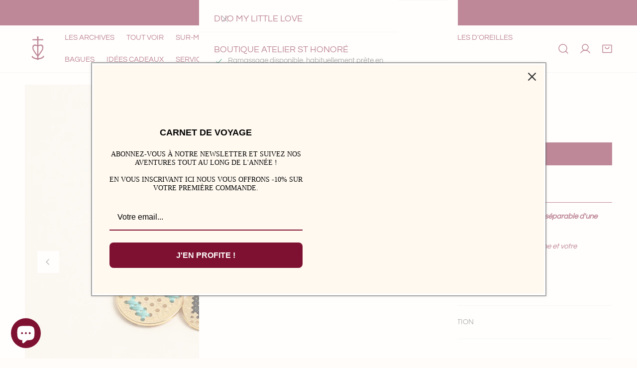

--- FILE ---
content_type: text/html; charset=utf-8
request_url: https://www.camilleenrico.com/products/duo-my-little-love
body_size: 63620
content:















<!doctype html>
<html
  class="no-js"
  lang="fr"
  
>
  <head>
    <meta charset="utf-8">
    <meta http-equiv="X-UA-Compatible" content="IE=edge">
    <meta name="viewport" content="width=device-width,initial-scale=1">
    <meta name="theme-color" content="">
    <link rel="canonical" href="https://www.camilleenrico.com/products/duo-my-little-love">
    <link rel="preconnect" href="https://cdn.shopify.com" crossorigin><link
        rel="icon"
        type="image/png"
        href="//www.camilleenrico.com/cdn/shop/files/logo-camille-enrico-red.png?crop=center&height=32&v=1756217236&width=32"
      ><link rel="preconnect" href="https://fonts.shopifycdn.com" crossorigin><title>
      Duo My Little Love

        &ndash; Camille Enrico</title><meta name="description" content="Le coffret My Little Love témoigne du lien inséparable d&#39;une mère et son enfant. Vos deux initiales ensemble, ou bien la sienne et votre coeur, pour toujours... ">

<meta property="og:site_name" content="Camille Enrico">
<meta property="og:url" content="https://www.camilleenrico.com/products/duo-my-little-love">
<meta property="og:title" content="Duo My Little Love">
<meta property="og:type" content="product">
<meta property="og:description" content="Le coffret My Little Love témoigne du lien inséparable d&#39;une mère et son enfant. Vos deux initiales ensemble, ou bien la sienne et votre coeur, pour toujours... "><meta property="og:image" content="http://www.camilleenrico.com/cdn/shop/products/NEWSdimensionscarre_82.png?v=1651159786">
  <meta property="og:image:secure_url" content="https://www.camilleenrico.com/cdn/shop/products/NEWSdimensionscarre_82.png?v=1651159786">
  <meta property="og:image:width" content="1000">
  <meta property="og:image:height" content="1000"><meta property="og:price:amount" content="145.00">
  <meta property="og:price:currency" content="EUR"><meta name="twitter:card" content="summary_large_image">
<meta name="twitter:title" content="Duo My Little Love">
<meta name="twitter:description" content="Le coffret My Little Love témoigne du lien inséparable d&#39;une mère et son enfant. Vos deux initiales ensemble, ou bien la sienne et votre coeur, pour toujours... ">

    <style data-shopify>@font-face {
  font-family: Questrial;
  font-weight: 400;
  font-style: normal;
  font-display: swap;
  src: url("//www.camilleenrico.com/cdn/fonts/questrial/questrial_n4.66abac5d8209a647b4bf8089b0451928ef144c07.woff2") format("woff2"),
       url("//www.camilleenrico.com/cdn/fonts/questrial/questrial_n4.e86c53e77682db9bf4b0ee2dd71f214dc16adda4.woff") format("woff");
}

  
  Liquid error (snippets/critical-css line 18): font_face can only be used with a font drop
  
  
  
  @font-face {
  font-family: Questrial;
  font-weight: 400;
  font-style: normal;
  font-display: swap;
  src: url("//www.camilleenrico.com/cdn/fonts/questrial/questrial_n4.66abac5d8209a647b4bf8089b0451928ef144c07.woff2") format("woff2"),
       url("//www.camilleenrico.com/cdn/fonts/questrial/questrial_n4.e86c53e77682db9bf4b0ee2dd71f214dc16adda4.woff") format("woff");
}

  
@font-face {
  font-family: Questrial;
  font-weight: 400;
  font-style: normal;
  font-display: swap;
  src: url("//www.camilleenrico.com/cdn/fonts/questrial/questrial_n4.66abac5d8209a647b4bf8089b0451928ef144c07.woff2") format("woff2"),
       url("//www.camilleenrico.com/cdn/fonts/questrial/questrial_n4.e86c53e77682db9bf4b0ee2dd71f214dc16adda4.woff") format("woff");
}
:root {
    --transform-origin-start: left;
    --transform-origin-end: right;
    --animation-duration: 600ms;
    --animation-zoom-fade: z-zoom-fade var(--animation-duration) cubic-bezier(0, 0, 0.3, 1) forwards;

    --font-body-family: Questrial, sans-serif;
    --font-body-style: normal;
    --font-body-weight: 400;
    --font-body-weight-bolder: 500;
    --font-menu-weight: 500;
    --font-btn-weight: 500;

    --font-heading-family: Questrial, sans-serif;
    --font-heading-style: normal;
    --font-heading-weight: 400;
    --font-subheading-weight: 500;
    --font-pcard-title-weight: 400;

    
      --font-btn-family: Questrial, sans-serif;
    
    
      --font-menu-family: Questrial, sans-serif;
    

    
      --font-subheading-family: Questrial, sans-serif;
    

    
      --font-highlight-text-family: Questrial, sans-serif;
      --font-highlight-text-weight: 400;
      --font-highlight-text-style: normal;
    

    
      --font-mega-family: Questrial, sans-serif;
      --font-mega-weight: 400;
      --font-mega-style: normal;
    

    --navigation-transform:uppercase;
    --btn-transform:uppercase;
    --product-title-transform:uppercase;
    --font-heading-transform:uppercase;
    --font-mega-transform:uppercase;
    --font-subheading-transform: uppercase;

    --font-body-scale: 1.0;
    --font-heading-scale: 1.0;
    --font-subheading-scale: 1.08;
    --font-mega-scale: 4.8;
    --font-pcard-title-scale: 1.0;
    --font-heading-spacing: 0px;
    --font-subheading-spacing: 0px;

    --font-hxl-size: calc(var(--font-mega-scale) * 1rem);
    --font-h0-size: calc(var(--font-heading-scale) * 4.8rem);
    --font-h1-size: calc(var(--font-heading-scale) * 4rem);
    --font-h2-size: calc(var(--font-heading-scale) * 3.4rem);
    --font-h3-size: calc(var(--font-heading-scale) * 2.8rem);
    --font-h4-size: calc(var(--font-heading-scale) * 2.2rem);
    --font-h5-size: calc(var(--font-heading-scale) * 1.8rem);
    --font-h6-size: calc(var(--font-heading-scale) * 1.6rem);
    --font-subheading-size: calc(var(--font-subheading-scale) * 1.5rem);
    --font-pcard-title-size: calc(var(--font-pcard-title-scale) * 1.5rem);

    --font-heading-mobile-scale: 0.8;

    --btn-height: 46px;
    --btn-rounded: 0px;

    --color-header-transparent-text: #ffffff;
    --color-cart-bubble: #7e1131;
    --color-overlay-bg: #444444;
    --color-overlay-alpha: 64;
    --color-badge-sale: #7e1131;
    --color-badge-soldout: #b7b7b7;
    --color-badge-hot: #222222;
    --color-badge-new: #70c5d8;

    --spacing-sections-desktop: 100px;
    --spacing-sections-mobile: 40px;
    --container-width: 1340px;
    --fluid-container-width: 1680px;
    --narrow-container-width: 880px;
    --fluid-offset: 5rem;
    --offset-margin: calc((100vw - var(--container-width)) / 2);
    --arrow-down: url(//www.camilleenrico.com/cdn/shop/t/87/assets/ar-down.svg?v=31605338494599912611762416258);
    --card-corner-radius: 0px;
    --color-swatch-radius: 0;
    --color-swatch-size: 3.6rem;
    --column-gap-mobile: min(var(--column-gap,1.5rem));
    --header-padding-bottom-small: 2rem;
    --header-padding-bottom: 4rem;
    --header-padding-bottom-large: 6rem;
    --header-padding-bottom-mobile: 3.2rem;
  }:root{
        --color-base-text: 101, 101, 101;
        --color-base-heading: 126, 17, 49;
        --color-base-primary: 126, 17, 49;
        --color-base-background-1: 255, 252, 250;
        --color-base-background-2: 255, 255, 255;
      }
      :root,.color-background-1, .tippy-box[data-theme~='color-background-1'] {
        --color-primary: #7e1131;
      --color-border: #ededed;
      --color-background: #fffcfa;
      --color-text-body: #656565;
      --color-text-heading: #7e1131;
      --color-highlight: #7e1131;
      --color-link: #656565;
      --color-link-hover: #656565;
      --color-bg-1: #fffcfa;
      --color-bg-2: #ffffff;
      --color-btn-bg: #7e1131;
      --color-btn-text: #ffffff;
      --color-btn-secondary-bg: #ffffff;
      --color-btn-secondary-border: #7e1131;
      --color-btn-secondary-text: #7e1131;
      --color-btn-bg-hover: #7e1131;
      --color-btn-text-hover: #ffffff;
      --color-field-bg: #ffffff;
      --color-field-text: #656565;
      --color-field-text-rgb: 101, 101, 101;
      --color-tooltip-bg: #656565;
      --color-tooltip-text: #ffffff;
      --color-product-title: #7e1131;
      --color-product-price: #7e1131;
      --color-header-bg: #fffcfa;
      --color-header-text: #656565;
      --color-menu-text: #656565;
      --color-menu-text-hover: #656565;
      --color-foreground: 101, 101, 101;
      --color-btn-before: #d81d54;
    }.color-background-2, .tippy-box[data-theme~='color-background-2'] {
        --color-primary: #222222;
      --color-border: #cccccc;
      --color-background: #e3ede9;
      --color-text-body: #222222;
      --color-text-heading: #222222;
      --color-highlight: #e97750;
      --color-link: #222222;
      --color-link-hover: #222222;
      --color-bg-1: #e3ede9;
      --color-bg-2: #ffffff;
      --color-btn-bg: #222222;
      --color-btn-text: #ffffff;
      --color-btn-secondary-bg: #ededed;
      --color-btn-secondary-border: #ededed;
      --color-btn-secondary-text: #222222;
      --color-btn-bg-hover: #000000;
      --color-btn-text-hover: #ffffff;
      --color-field-bg: #ffffff;
      --color-field-text: #222222;
      --color-field-text-rgb: 34, 34, 34;
      --color-tooltip-bg: #222222;
      --color-tooltip-text: #ffffff;
      --color-product-title: #222222;
      --color-product-price: #222222;
      --color-header-bg: #e3ede9;
      --color-header-text: #222222;
      --color-menu-text: #222222;
      --color-menu-text-hover: #222222;
      --color-foreground: 34, 34, 34;
      --color-btn-before: #333333;
    }.color-inverse, .tippy-box[data-theme~='color-inverse'] {
        --color-primary: #ffffff;
      --color-border: #ffffff;
      --color-background: #222222;
      --color-text-body: #ffffff;
      --color-text-heading: #ffffff;
      --color-highlight: #ffffff;
      --color-link: #ffffff;
      --color-link-hover: #ffffff;
      --color-bg-1: #222222;
      --color-bg-2: #444444;
      --color-btn-bg: #ffffff;
      --color-btn-text: #222222;
      --color-btn-secondary-bg: #ededed;
      --color-btn-secondary-border: #ededed;
      --color-btn-secondary-text: #222222;
      --color-btn-bg-hover: #ffffff;
      --color-btn-text-hover: #222222;
      --color-field-bg: #ffffff;
      --color-field-text: #222222;
      --color-field-text-rgb: 34, 34, 34;
      --color-tooltip-bg: #ffffff;
      --color-tooltip-text: #222222;
      --color-product-title: #ffffff;
      --color-product-price: #ffffff;
      --color-header-bg: #222222;
      --color-header-text: #ffffff;
      --color-menu-text: #ffffff;
      --color-menu-text-hover: #ffffff;
      --color-foreground: 255, 255, 255;
      --color-btn-before: #ffffff;
    }.color-accent, .tippy-box[data-theme~='color-accent'] {
        --color-primary: #ffffff;
      --color-border: #ffffff;
      --color-background: #db6a43;
      --color-text-body: #ffffff;
      --color-text-heading: #ffffff;
      --color-highlight: #ffffff;
      --color-link: #ffffff;
      --color-link-hover: #ffffff;
      --color-bg-1: #db6a43;
      --color-bg-2: #ffffff;
      --color-btn-bg: #ffffff;
      --color-btn-text: #222222;
      --color-btn-secondary-bg: #ededed;
      --color-btn-secondary-border: #ededed;
      --color-btn-secondary-text: #222222;
      --color-btn-bg-hover: #ffffff;
      --color-btn-text-hover: #222222;
      --color-field-bg: #ffffff;
      --color-field-text: #222222;
      --color-field-text-rgb: 34, 34, 34;
      --color-tooltip-bg: #ffffff;
      --color-tooltip-text: #222222;
      --color-product-title: #ffffff;
      --color-product-price: #ffffff;
      --color-header-bg: #db6a43;
      --color-header-text: #ffffff;
      --color-menu-text: #ffffff;
      --color-menu-text-hover: #ffffff;
      --color-foreground: 255, 255, 255;
      --color-btn-before: #ffffff;
    }.color-scheme-5, .tippy-box[data-theme~='color-scheme-5'] {
        --color-primary: #222222;
      --color-border: #cccccc;
      --color-background: #d8e3c9;
      --color-text-body: #222222;
      --color-text-heading: #222222;
      --color-highlight: #e97750;
      --color-link: #222222;
      --color-link-hover: #222222;
      --color-bg-1: #d8e3c9;
      --color-bg-2: #ffffff;
      --color-btn-bg: #222222;
      --color-btn-text: #ffffff;
      --color-btn-secondary-bg: #ffffff;
      --color-btn-secondary-border: #222222;
      --color-btn-secondary-text: #222222;
      --color-btn-bg-hover: #222222;
      --color-btn-text-hover: #ffffff;
      --color-field-bg: #ffffff;
      --color-field-text: #222222;
      --color-field-text-rgb: 34, 34, 34;
      --color-tooltip-bg: #ffffff;
      --color-tooltip-text: #222222;
      --color-product-title: #222222;
      --color-product-price: #222222;
      --color-header-bg: #d8e3c9;
      --color-header-text: #222222;
      --color-menu-text: #222222;
      --color-menu-text-hover: #222222;
      --color-foreground: 34, 34, 34;
      --color-btn-before: #555555;
    }.color-scheme-6, .tippy-box[data-theme~='color-scheme-6'] {
        --color-primary: #222222;
      --color-border: #cccccc;
      --color-background: #f8effc;
      --color-text-body: #222222;
      --color-text-heading: #222222;
      --color-highlight: #e97750;
      --color-link: #222222;
      --color-link-hover: #222222;
      --color-bg-1: #f8effc;
      --color-bg-2: #ffffff;
      --color-btn-bg: #222222;
      --color-btn-text: #ffffff;
      --color-btn-secondary-bg: #ededed;
      --color-btn-secondary-border: #ededed;
      --color-btn-secondary-text: #222222;
      --color-btn-bg-hover: #000000;
      --color-btn-text-hover: #ffffff;
      --color-field-bg: #ffffff;
      --color-field-text: #222222;
      --color-field-text-rgb: 34, 34, 34;
      --color-tooltip-bg: #ffffff;
      --color-tooltip-text: #222222;
      --color-product-title: #222222;
      --color-product-price: #ffffff;
      --color-header-bg: #f8effc;
      --color-header-text: #222222;
      --color-menu-text: #222222;
      --color-menu-text-hover: #222222;
      --color-foreground: 34, 34, 34;
      --color-btn-before: #333333;
    }.color-scheme-7, .tippy-box[data-theme~='color-scheme-7'] {
        --color-primary: #222222;
      --color-border: #cccccc;
      --color-background: #ece7e3;
      --color-text-body: #222222;
      --color-text-heading: #222222;
      --color-highlight: #e97750;
      --color-link: #222222;
      --color-link-hover: #222222;
      --color-bg-1: #ece7e3;
      --color-bg-2: #ffffff;
      --color-btn-bg: #222222;
      --color-btn-text: #ffffff;
      --color-btn-secondary-bg: #ededed;
      --color-btn-secondary-border: #ededed;
      --color-btn-secondary-text: #222222;
      --color-btn-bg-hover: #000000;
      --color-btn-text-hover: #ffffff;
      --color-field-bg: #ffffff;
      --color-field-text: #222222;
      --color-field-text-rgb: 34, 34, 34;
      --color-tooltip-bg: #ffffff;
      --color-tooltip-text: #222222;
      --color-product-title: #222222;
      --color-product-price: #ffffff;
      --color-header-bg: #ece7e3;
      --color-header-text: #222222;
      --color-menu-text: #222222;
      --color-menu-text-hover: #222222;
      --color-foreground: 34, 34, 34;
      --color-btn-before: #333333;
    }.color-scheme-8, .tippy-box[data-theme~='color-scheme-8'] {
        --color-primary: #e17855;
      --color-border: #cccccc;
      --color-background: #cfcbc3;
      --color-text-body: #222222;
      --color-text-heading: #222222;
      --color-highlight: #e97750;
      --color-link: #222222;
      --color-link-hover: #222222;
      --color-bg-1: #cfcbc3;
      --color-bg-2: #ffffff;
      --color-btn-bg: #222222;
      --color-btn-text: #ffffff;
      --color-btn-secondary-bg: #ededed;
      --color-btn-secondary-border: #ededed;
      --color-btn-secondary-text: #222222;
      --color-btn-bg-hover: #d6613b;
      --color-btn-text-hover: #ffffff;
      --color-field-bg: #ffffff;
      --color-field-text: #222222;
      --color-field-text-rgb: 34, 34, 34;
      --color-tooltip-bg: #222222;
      --color-tooltip-text: #ffffff;
      --color-product-title: #222222;
      --color-product-price: #222222;
      --color-header-bg: #cfcbc3;
      --color-header-text: #222222;
      --color-menu-text: #222222;
      --color-menu-text-hover: #222222;
      --color-foreground: 34, 34, 34;
      --color-btn-before: #e8a58f;
    }.color-scheme-9, .tippy-box[data-theme~='color-scheme-9'] {
        --color-primary: #e17855;
      --color-border: #cccccc;
      --color-background: #ded7cc;
      --color-text-body: #222222;
      --color-text-heading: #222222;
      --color-highlight: #e97750;
      --color-link: #222222;
      --color-link-hover: #222222;
      --color-bg-1: #ded7cc;
      --color-bg-2: #ffffff;
      --color-btn-bg: #222222;
      --color-btn-text: #ffffff;
      --color-btn-secondary-bg: #ededed;
      --color-btn-secondary-border: #ededed;
      --color-btn-secondary-text: #222222;
      --color-btn-bg-hover: #d6613b;
      --color-btn-text-hover: #ffffff;
      --color-field-bg: #ffffff;
      --color-field-text: #222222;
      --color-field-text-rgb: 34, 34, 34;
      --color-tooltip-bg: #222222;
      --color-tooltip-text: #ffffff;
      --color-product-title: #222222;
      --color-product-price: #222222;
      --color-header-bg: #ded7cc;
      --color-header-text: #222222;
      --color-menu-text: #222222;
      --color-menu-text-hover: #222222;
      --color-foreground: 34, 34, 34;
      --color-btn-before: #e8a58f;
    }.color-scheme-10, .tippy-box[data-theme~='color-scheme-10'] {
        --color-primary: #e17855;
      --color-border: #e6e4e2;
      --color-background: #fcfaf7;
      --color-text-body: #222222;
      --color-text-heading: #222222;
      --color-highlight: #e97750;
      --color-link: #222222;
      --color-link-hover: #222222;
      --color-bg-1: #fcfaf7;
      --color-bg-2: #ded7cc;
      --color-btn-bg: #222222;
      --color-btn-text: #ffffff;
      --color-btn-secondary-bg: #ffffff;
      --color-btn-secondary-border: #ededed;
      --color-btn-secondary-text: #222222;
      --color-btn-bg-hover: #222222;
      --color-btn-text-hover: #ffffff;
      --color-field-bg: #fcfaf7;
      --color-field-text: #222222;
      --color-field-text-rgb: 34, 34, 34;
      --color-tooltip-bg: #e17855;
      --color-tooltip-text: #ffffff;
      --color-product-title: #222222;
      --color-product-price: #222222;
      --color-header-bg: #fcfaf7;
      --color-header-text: #222222;
      --color-menu-text: #222222;
      --color-menu-text-hover: #222222;
      --color-foreground: 34, 34, 34;
      --color-btn-before: #555555;
    }.color-scheme-fc172773-c0c7-4d91-88e8-6df5d5909c97, .tippy-box[data-theme~='color-scheme-fc172773-c0c7-4d91-88e8-6df5d5909c97'] {
        --color-primary: #7e1131;
      --color-border: #ededed;
      --color-background: #fffcfa;
      --color-text-body: #656565;
      --color-text-heading: #656565;
      --color-highlight: #7e1131;
      --color-link: #656565;
      --color-link-hover: #656565;
      --color-bg-1: #fffcfa;
      --color-bg-2: #fffcfa;
      --color-btn-bg: #7e1131;
      --color-btn-text: #ffffff;
      --color-btn-secondary-bg: #ffffff;
      --color-btn-secondary-border: #7e1131;
      --color-btn-secondary-text: #7e1131;
      --color-btn-bg-hover: #7e1131;
      --color-btn-text-hover: #ffffff;
      --color-field-bg: #ffffff;
      --color-field-text: #656565;
      --color-field-text-rgb: 101, 101, 101;
      --color-tooltip-bg: #656565;
      --color-tooltip-text: #ffffff;
      --color-product-title: #656565;
      --color-product-price: #656565;
      --color-header-bg: #fffcfa;
      --color-header-text: #656565;
      --color-menu-text: #656565;
      --color-menu-text-hover: #656565;
      --color-foreground: 101, 101, 101;
      --color-btn-before: #d81d54;
    }.color-scheme-ccda279b-5d65-4997-af49-0aaea54583c0, .tippy-box[data-theme~='color-scheme-ccda279b-5d65-4997-af49-0aaea54583c0'] {
        --color-primary: #7e1131;
      --color-border: #ededed;
      --color-background: #fffcfa;
      --color-text-body: #7e1131;
      --color-text-heading: #7e1131;
      --color-highlight: #7e1131;
      --color-link: #7e1131;
      --color-link-hover: #7e1131;
      --color-bg-1: #fffcfa;
      --color-bg-2: #fffcfa;
      --color-btn-bg: #7e1131;
      --color-btn-text: #ffffff;
      --color-btn-secondary-bg: #ffffff;
      --color-btn-secondary-border: #7e1131;
      --color-btn-secondary-text: #7e1131;
      --color-btn-bg-hover: #7e1131;
      --color-btn-text-hover: #ffffff;
      --color-field-bg: #ffffff;
      --color-field-text: #656565;
      --color-field-text-rgb: 101, 101, 101;
      --color-tooltip-bg: #656565;
      --color-tooltip-text: #ffffff;
      --color-product-title: #7e1131;
      --color-product-price: #656565;
      --color-header-bg: #fffcfa;
      --color-header-text: #7e1131;
      --color-menu-text: #7e1131;
      --color-menu-text-hover: #7e1131;
      --color-foreground: 126, 17, 49;
      --color-btn-before: #d81d54;
    }.color-scheme-a4436e15-b8c7-4518-8c93-3c3fb02c5234, .tippy-box[data-theme~='color-scheme-a4436e15-b8c7-4518-8c93-3c3fb02c5234'] {
        --color-primary: #7e1131;
      --color-border: #ededed;
      --color-background: #7e1131;
      --color-text-body: #ffffff;
      --color-text-heading: #ffffff;
      --color-highlight: #ffffff;
      --color-link: #ffffff;
      --color-link-hover: #ffffff;
      --color-bg-1: #7e1131;
      --color-bg-2: #7e1131;
      --color-btn-bg: #ffffff;
      --color-btn-text: #7e1131;
      --color-btn-secondary-bg: #7e1131;
      --color-btn-secondary-border: #ffffff;
      --color-btn-secondary-text: #ffffff;
      --color-btn-bg-hover: #ffffff;
      --color-btn-text-hover: #7e1131;
      --color-field-bg: #ffffff;
      --color-field-text: #656565;
      --color-field-text-rgb: 101, 101, 101;
      --color-tooltip-bg: #656565;
      --color-tooltip-text: #ffffff;
      --color-product-title: #ffffff;
      --color-product-price: #7e1131;
      --color-header-bg: #7e1131;
      --color-header-text: #ffffff;
      --color-menu-text: #ffffff;
      --color-menu-text-hover: #ffffff;
      --color-foreground: 255, 255, 255;
      --color-btn-before: #ffffff;
    }body, .color-background-1, .color-background-2, .color-inverse, .color-accent, .color-scheme-5, .color-scheme-6, .color-scheme-7, .color-scheme-8, .color-scheme-9, .color-scheme-10, .color-scheme-fc172773-c0c7-4d91-88e8-6df5d5909c97, .color-scheme-ccda279b-5d65-4997-af49-0aaea54583c0, .color-scheme-a4436e15-b8c7-4518-8c93-3c3fb02c5234 {
    color: var(--color-text-body);
    background-color: var(--color-background);
  }
  @media screen and (max-width: 1023.98px) {
    .lg-down\:color-background-1,.lg-down\:color-background-2,.lg-down\:color-inverse,.lg-down\:color-accent,.lg-down\:color-scheme-5,.lg-down\:color-scheme-6,.lg-down\:color-scheme-7,.lg-down\:color-scheme-8,.lg-down\:color-scheme-9,.lg-down\:color-scheme-10,.lg-down\:color-scheme-fc172773-c0c7-4d91-88e8-6df5d5909c97,.lg-down\:color-scheme-ccda279b-5d65-4997-af49-0aaea54583c0,.lg-down\:color-scheme-a4436e15-b8c7-4518-8c93-3c3fb02c5234 {
      color: var(--color-text-body);
      background-color: var(--color-background);
    }
    body .lg-down\:color-background-1 {
        --color-primary: #7e1131;
      --color-border: #ededed;
      --color-background: #fffcfa;
      --color-text-body: #656565;
      --color-text-heading: #7e1131;
      --color-highlight: #7e1131;
      --color-link: #656565;
      --color-link-hover: #656565;
      --color-bg-1: #fffcfa;
      --color-bg-2: #ffffff;
      --color-btn-bg: #7e1131;
      --color-btn-text: #ffffff;
      --color-btn-secondary-bg: #ffffff;
      --color-btn-secondary-border: #7e1131;
      --color-btn-secondary-text: #7e1131;
      --color-btn-bg-hover: #7e1131;
      --color-btn-text-hover: #ffffff;
      --color-field-bg: #ffffff;
      --color-field-text: #656565;
      --color-field-text-rgb: 101, 101, 101;
      --color-tooltip-bg: #656565;
      --color-tooltip-text: #ffffff;
      --color-product-title: #7e1131;
      --color-product-price: #7e1131;
      --color-header-bg: #fffcfa;
      --color-header-text: #656565;
      --color-menu-text: #656565;
      --color-menu-text-hover: #656565;
      --color-foreground: 101, 101, 101;
      --color-btn-before: #d81d54;
      }body .lg-down\:color-background-2 {
        --color-primary: #222222;
      --color-border: #cccccc;
      --color-background: #e3ede9;
      --color-text-body: #222222;
      --color-text-heading: #222222;
      --color-highlight: #e97750;
      --color-link: #222222;
      --color-link-hover: #222222;
      --color-bg-1: #e3ede9;
      --color-bg-2: #ffffff;
      --color-btn-bg: #222222;
      --color-btn-text: #ffffff;
      --color-btn-secondary-bg: #ededed;
      --color-btn-secondary-border: #ededed;
      --color-btn-secondary-text: #222222;
      --color-btn-bg-hover: #000000;
      --color-btn-text-hover: #ffffff;
      --color-field-bg: #ffffff;
      --color-field-text: #222222;
      --color-field-text-rgb: 34, 34, 34;
      --color-tooltip-bg: #222222;
      --color-tooltip-text: #ffffff;
      --color-product-title: #222222;
      --color-product-price: #222222;
      --color-header-bg: #e3ede9;
      --color-header-text: #222222;
      --color-menu-text: #222222;
      --color-menu-text-hover: #222222;
      --color-foreground: 34, 34, 34;
      --color-btn-before: #333333;
      }body .lg-down\:color-inverse {
        --color-primary: #ffffff;
      --color-border: #ffffff;
      --color-background: #222222;
      --color-text-body: #ffffff;
      --color-text-heading: #ffffff;
      --color-highlight: #ffffff;
      --color-link: #ffffff;
      --color-link-hover: #ffffff;
      --color-bg-1: #222222;
      --color-bg-2: #444444;
      --color-btn-bg: #ffffff;
      --color-btn-text: #222222;
      --color-btn-secondary-bg: #ededed;
      --color-btn-secondary-border: #ededed;
      --color-btn-secondary-text: #222222;
      --color-btn-bg-hover: #ffffff;
      --color-btn-text-hover: #222222;
      --color-field-bg: #ffffff;
      --color-field-text: #222222;
      --color-field-text-rgb: 34, 34, 34;
      --color-tooltip-bg: #ffffff;
      --color-tooltip-text: #222222;
      --color-product-title: #ffffff;
      --color-product-price: #ffffff;
      --color-header-bg: #222222;
      --color-header-text: #ffffff;
      --color-menu-text: #ffffff;
      --color-menu-text-hover: #ffffff;
      --color-foreground: 255, 255, 255;
      --color-btn-before: #ffffff;
      }body .lg-down\:color-accent {
        --color-primary: #ffffff;
      --color-border: #ffffff;
      --color-background: #db6a43;
      --color-text-body: #ffffff;
      --color-text-heading: #ffffff;
      --color-highlight: #ffffff;
      --color-link: #ffffff;
      --color-link-hover: #ffffff;
      --color-bg-1: #db6a43;
      --color-bg-2: #ffffff;
      --color-btn-bg: #ffffff;
      --color-btn-text: #222222;
      --color-btn-secondary-bg: #ededed;
      --color-btn-secondary-border: #ededed;
      --color-btn-secondary-text: #222222;
      --color-btn-bg-hover: #ffffff;
      --color-btn-text-hover: #222222;
      --color-field-bg: #ffffff;
      --color-field-text: #222222;
      --color-field-text-rgb: 34, 34, 34;
      --color-tooltip-bg: #ffffff;
      --color-tooltip-text: #222222;
      --color-product-title: #ffffff;
      --color-product-price: #ffffff;
      --color-header-bg: #db6a43;
      --color-header-text: #ffffff;
      --color-menu-text: #ffffff;
      --color-menu-text-hover: #ffffff;
      --color-foreground: 255, 255, 255;
      --color-btn-before: #ffffff;
      }body .lg-down\:color-scheme-5 {
        --color-primary: #222222;
      --color-border: #cccccc;
      --color-background: #d8e3c9;
      --color-text-body: #222222;
      --color-text-heading: #222222;
      --color-highlight: #e97750;
      --color-link: #222222;
      --color-link-hover: #222222;
      --color-bg-1: #d8e3c9;
      --color-bg-2: #ffffff;
      --color-btn-bg: #222222;
      --color-btn-text: #ffffff;
      --color-btn-secondary-bg: #ffffff;
      --color-btn-secondary-border: #222222;
      --color-btn-secondary-text: #222222;
      --color-btn-bg-hover: #222222;
      --color-btn-text-hover: #ffffff;
      --color-field-bg: #ffffff;
      --color-field-text: #222222;
      --color-field-text-rgb: 34, 34, 34;
      --color-tooltip-bg: #ffffff;
      --color-tooltip-text: #222222;
      --color-product-title: #222222;
      --color-product-price: #222222;
      --color-header-bg: #d8e3c9;
      --color-header-text: #222222;
      --color-menu-text: #222222;
      --color-menu-text-hover: #222222;
      --color-foreground: 34, 34, 34;
      --color-btn-before: #555555;
      }body .lg-down\:color-scheme-6 {
        --color-primary: #222222;
      --color-border: #cccccc;
      --color-background: #f8effc;
      --color-text-body: #222222;
      --color-text-heading: #222222;
      --color-highlight: #e97750;
      --color-link: #222222;
      --color-link-hover: #222222;
      --color-bg-1: #f8effc;
      --color-bg-2: #ffffff;
      --color-btn-bg: #222222;
      --color-btn-text: #ffffff;
      --color-btn-secondary-bg: #ededed;
      --color-btn-secondary-border: #ededed;
      --color-btn-secondary-text: #222222;
      --color-btn-bg-hover: #000000;
      --color-btn-text-hover: #ffffff;
      --color-field-bg: #ffffff;
      --color-field-text: #222222;
      --color-field-text-rgb: 34, 34, 34;
      --color-tooltip-bg: #ffffff;
      --color-tooltip-text: #222222;
      --color-product-title: #222222;
      --color-product-price: #ffffff;
      --color-header-bg: #f8effc;
      --color-header-text: #222222;
      --color-menu-text: #222222;
      --color-menu-text-hover: #222222;
      --color-foreground: 34, 34, 34;
      --color-btn-before: #333333;
      }body .lg-down\:color-scheme-7 {
        --color-primary: #222222;
      --color-border: #cccccc;
      --color-background: #ece7e3;
      --color-text-body: #222222;
      --color-text-heading: #222222;
      --color-highlight: #e97750;
      --color-link: #222222;
      --color-link-hover: #222222;
      --color-bg-1: #ece7e3;
      --color-bg-2: #ffffff;
      --color-btn-bg: #222222;
      --color-btn-text: #ffffff;
      --color-btn-secondary-bg: #ededed;
      --color-btn-secondary-border: #ededed;
      --color-btn-secondary-text: #222222;
      --color-btn-bg-hover: #000000;
      --color-btn-text-hover: #ffffff;
      --color-field-bg: #ffffff;
      --color-field-text: #222222;
      --color-field-text-rgb: 34, 34, 34;
      --color-tooltip-bg: #ffffff;
      --color-tooltip-text: #222222;
      --color-product-title: #222222;
      --color-product-price: #ffffff;
      --color-header-bg: #ece7e3;
      --color-header-text: #222222;
      --color-menu-text: #222222;
      --color-menu-text-hover: #222222;
      --color-foreground: 34, 34, 34;
      --color-btn-before: #333333;
      }body .lg-down\:color-scheme-8 {
        --color-primary: #e17855;
      --color-border: #cccccc;
      --color-background: #cfcbc3;
      --color-text-body: #222222;
      --color-text-heading: #222222;
      --color-highlight: #e97750;
      --color-link: #222222;
      --color-link-hover: #222222;
      --color-bg-1: #cfcbc3;
      --color-bg-2: #ffffff;
      --color-btn-bg: #222222;
      --color-btn-text: #ffffff;
      --color-btn-secondary-bg: #ededed;
      --color-btn-secondary-border: #ededed;
      --color-btn-secondary-text: #222222;
      --color-btn-bg-hover: #d6613b;
      --color-btn-text-hover: #ffffff;
      --color-field-bg: #ffffff;
      --color-field-text: #222222;
      --color-field-text-rgb: 34, 34, 34;
      --color-tooltip-bg: #222222;
      --color-tooltip-text: #ffffff;
      --color-product-title: #222222;
      --color-product-price: #222222;
      --color-header-bg: #cfcbc3;
      --color-header-text: #222222;
      --color-menu-text: #222222;
      --color-menu-text-hover: #222222;
      --color-foreground: 34, 34, 34;
      --color-btn-before: #e8a58f;
      }body .lg-down\:color-scheme-9 {
        --color-primary: #e17855;
      --color-border: #cccccc;
      --color-background: #ded7cc;
      --color-text-body: #222222;
      --color-text-heading: #222222;
      --color-highlight: #e97750;
      --color-link: #222222;
      --color-link-hover: #222222;
      --color-bg-1: #ded7cc;
      --color-bg-2: #ffffff;
      --color-btn-bg: #222222;
      --color-btn-text: #ffffff;
      --color-btn-secondary-bg: #ededed;
      --color-btn-secondary-border: #ededed;
      --color-btn-secondary-text: #222222;
      --color-btn-bg-hover: #d6613b;
      --color-btn-text-hover: #ffffff;
      --color-field-bg: #ffffff;
      --color-field-text: #222222;
      --color-field-text-rgb: 34, 34, 34;
      --color-tooltip-bg: #222222;
      --color-tooltip-text: #ffffff;
      --color-product-title: #222222;
      --color-product-price: #222222;
      --color-header-bg: #ded7cc;
      --color-header-text: #222222;
      --color-menu-text: #222222;
      --color-menu-text-hover: #222222;
      --color-foreground: 34, 34, 34;
      --color-btn-before: #e8a58f;
      }body .lg-down\:color-scheme-10 {
        --color-primary: #e17855;
      --color-border: #e6e4e2;
      --color-background: #fcfaf7;
      --color-text-body: #222222;
      --color-text-heading: #222222;
      --color-highlight: #e97750;
      --color-link: #222222;
      --color-link-hover: #222222;
      --color-bg-1: #fcfaf7;
      --color-bg-2: #ded7cc;
      --color-btn-bg: #222222;
      --color-btn-text: #ffffff;
      --color-btn-secondary-bg: #ffffff;
      --color-btn-secondary-border: #ededed;
      --color-btn-secondary-text: #222222;
      --color-btn-bg-hover: #222222;
      --color-btn-text-hover: #ffffff;
      --color-field-bg: #fcfaf7;
      --color-field-text: #222222;
      --color-field-text-rgb: 34, 34, 34;
      --color-tooltip-bg: #e17855;
      --color-tooltip-text: #ffffff;
      --color-product-title: #222222;
      --color-product-price: #222222;
      --color-header-bg: #fcfaf7;
      --color-header-text: #222222;
      --color-menu-text: #222222;
      --color-menu-text-hover: #222222;
      --color-foreground: 34, 34, 34;
      --color-btn-before: #555555;
      }body .lg-down\:color-scheme-fc172773-c0c7-4d91-88e8-6df5d5909c97 {
        --color-primary: #7e1131;
      --color-border: #ededed;
      --color-background: #fffcfa;
      --color-text-body: #656565;
      --color-text-heading: #656565;
      --color-highlight: #7e1131;
      --color-link: #656565;
      --color-link-hover: #656565;
      --color-bg-1: #fffcfa;
      --color-bg-2: #fffcfa;
      --color-btn-bg: #7e1131;
      --color-btn-text: #ffffff;
      --color-btn-secondary-bg: #ffffff;
      --color-btn-secondary-border: #7e1131;
      --color-btn-secondary-text: #7e1131;
      --color-btn-bg-hover: #7e1131;
      --color-btn-text-hover: #ffffff;
      --color-field-bg: #ffffff;
      --color-field-text: #656565;
      --color-field-text-rgb: 101, 101, 101;
      --color-tooltip-bg: #656565;
      --color-tooltip-text: #ffffff;
      --color-product-title: #656565;
      --color-product-price: #656565;
      --color-header-bg: #fffcfa;
      --color-header-text: #656565;
      --color-menu-text: #656565;
      --color-menu-text-hover: #656565;
      --color-foreground: 101, 101, 101;
      --color-btn-before: #d81d54;
      }body .lg-down\:color-scheme-ccda279b-5d65-4997-af49-0aaea54583c0 {
        --color-primary: #7e1131;
      --color-border: #ededed;
      --color-background: #fffcfa;
      --color-text-body: #7e1131;
      --color-text-heading: #7e1131;
      --color-highlight: #7e1131;
      --color-link: #7e1131;
      --color-link-hover: #7e1131;
      --color-bg-1: #fffcfa;
      --color-bg-2: #fffcfa;
      --color-btn-bg: #7e1131;
      --color-btn-text: #ffffff;
      --color-btn-secondary-bg: #ffffff;
      --color-btn-secondary-border: #7e1131;
      --color-btn-secondary-text: #7e1131;
      --color-btn-bg-hover: #7e1131;
      --color-btn-text-hover: #ffffff;
      --color-field-bg: #ffffff;
      --color-field-text: #656565;
      --color-field-text-rgb: 101, 101, 101;
      --color-tooltip-bg: #656565;
      --color-tooltip-text: #ffffff;
      --color-product-title: #7e1131;
      --color-product-price: #656565;
      --color-header-bg: #fffcfa;
      --color-header-text: #7e1131;
      --color-menu-text: #7e1131;
      --color-menu-text-hover: #7e1131;
      --color-foreground: 126, 17, 49;
      --color-btn-before: #d81d54;
      }body .lg-down\:color-scheme-a4436e15-b8c7-4518-8c93-3c3fb02c5234 {
        --color-primary: #7e1131;
      --color-border: #ededed;
      --color-background: #7e1131;
      --color-text-body: #ffffff;
      --color-text-heading: #ffffff;
      --color-highlight: #ffffff;
      --color-link: #ffffff;
      --color-link-hover: #ffffff;
      --color-bg-1: #7e1131;
      --color-bg-2: #7e1131;
      --color-btn-bg: #ffffff;
      --color-btn-text: #7e1131;
      --color-btn-secondary-bg: #7e1131;
      --color-btn-secondary-border: #ffffff;
      --color-btn-secondary-text: #ffffff;
      --color-btn-bg-hover: #ffffff;
      --color-btn-text-hover: #7e1131;
      --color-field-bg: #ffffff;
      --color-field-text: #656565;
      --color-field-text-rgb: 101, 101, 101;
      --color-tooltip-bg: #656565;
      --color-tooltip-text: #ffffff;
      --color-product-title: #ffffff;
      --color-product-price: #7e1131;
      --color-header-bg: #7e1131;
      --color-header-text: #ffffff;
      --color-menu-text: #ffffff;
      --color-menu-text-hover: #ffffff;
      --color-foreground: 255, 255, 255;
      --color-btn-before: #ffffff;
      }
  }
  @media screen and (max-width: 767.98px) {
    .md-down\:color-background-1,.md-down\:color-background-2,.md-down\:color-inverse,.md-down\:color-accent,.md-down\:color-scheme-5,.md-down\:color-scheme-6,.md-down\:color-scheme-7,.md-down\:color-scheme-8,.md-down\:color-scheme-9,.md-down\:color-scheme-10,.md-down\:color-scheme-fc172773-c0c7-4d91-88e8-6df5d5909c97,.md-down\:color-scheme-ccda279b-5d65-4997-af49-0aaea54583c0,.md-down\:color-scheme-a4436e15-b8c7-4518-8c93-3c3fb02c5234 {
      color: var(--color-text-body);
      background-color: var(--color-background);
    }
    body .md-down\:color-background-1 {
        --color-primary: #7e1131;
      --color-border: #ededed;
      --color-background: #fffcfa;
      --color-text-body: #656565;
      --color-text-heading: #7e1131;
      --color-highlight: #7e1131;
      --color-link: #656565;
      --color-link-hover: #656565;
      --color-bg-1: #fffcfa;
      --color-bg-2: #ffffff;
      --color-btn-bg: #7e1131;
      --color-btn-text: #ffffff;
      --color-btn-secondary-bg: #ffffff;
      --color-btn-secondary-border: #7e1131;
      --color-btn-secondary-text: #7e1131;
      --color-btn-bg-hover: #7e1131;
      --color-btn-text-hover: #ffffff;
      --color-field-bg: #ffffff;
      --color-field-text: #656565;
      --color-field-text-rgb: 101, 101, 101;
      --color-tooltip-bg: #656565;
      --color-tooltip-text: #ffffff;
      --color-product-title: #7e1131;
      --color-product-price: #7e1131;
      --color-header-bg: #fffcfa;
      --color-header-text: #656565;
      --color-menu-text: #656565;
      --color-menu-text-hover: #656565;
      --color-foreground: 101, 101, 101;
      --color-btn-before: #d81d54;
      }body .md-down\:color-background-2 {
        --color-primary: #222222;
      --color-border: #cccccc;
      --color-background: #e3ede9;
      --color-text-body: #222222;
      --color-text-heading: #222222;
      --color-highlight: #e97750;
      --color-link: #222222;
      --color-link-hover: #222222;
      --color-bg-1: #e3ede9;
      --color-bg-2: #ffffff;
      --color-btn-bg: #222222;
      --color-btn-text: #ffffff;
      --color-btn-secondary-bg: #ededed;
      --color-btn-secondary-border: #ededed;
      --color-btn-secondary-text: #222222;
      --color-btn-bg-hover: #000000;
      --color-btn-text-hover: #ffffff;
      --color-field-bg: #ffffff;
      --color-field-text: #222222;
      --color-field-text-rgb: 34, 34, 34;
      --color-tooltip-bg: #222222;
      --color-tooltip-text: #ffffff;
      --color-product-title: #222222;
      --color-product-price: #222222;
      --color-header-bg: #e3ede9;
      --color-header-text: #222222;
      --color-menu-text: #222222;
      --color-menu-text-hover: #222222;
      --color-foreground: 34, 34, 34;
      --color-btn-before: #333333;
      }body .md-down\:color-inverse {
        --color-primary: #ffffff;
      --color-border: #ffffff;
      --color-background: #222222;
      --color-text-body: #ffffff;
      --color-text-heading: #ffffff;
      --color-highlight: #ffffff;
      --color-link: #ffffff;
      --color-link-hover: #ffffff;
      --color-bg-1: #222222;
      --color-bg-2: #444444;
      --color-btn-bg: #ffffff;
      --color-btn-text: #222222;
      --color-btn-secondary-bg: #ededed;
      --color-btn-secondary-border: #ededed;
      --color-btn-secondary-text: #222222;
      --color-btn-bg-hover: #ffffff;
      --color-btn-text-hover: #222222;
      --color-field-bg: #ffffff;
      --color-field-text: #222222;
      --color-field-text-rgb: 34, 34, 34;
      --color-tooltip-bg: #ffffff;
      --color-tooltip-text: #222222;
      --color-product-title: #ffffff;
      --color-product-price: #ffffff;
      --color-header-bg: #222222;
      --color-header-text: #ffffff;
      --color-menu-text: #ffffff;
      --color-menu-text-hover: #ffffff;
      --color-foreground: 255, 255, 255;
      --color-btn-before: #ffffff;
      }body .md-down\:color-accent {
        --color-primary: #ffffff;
      --color-border: #ffffff;
      --color-background: #db6a43;
      --color-text-body: #ffffff;
      --color-text-heading: #ffffff;
      --color-highlight: #ffffff;
      --color-link: #ffffff;
      --color-link-hover: #ffffff;
      --color-bg-1: #db6a43;
      --color-bg-2: #ffffff;
      --color-btn-bg: #ffffff;
      --color-btn-text: #222222;
      --color-btn-secondary-bg: #ededed;
      --color-btn-secondary-border: #ededed;
      --color-btn-secondary-text: #222222;
      --color-btn-bg-hover: #ffffff;
      --color-btn-text-hover: #222222;
      --color-field-bg: #ffffff;
      --color-field-text: #222222;
      --color-field-text-rgb: 34, 34, 34;
      --color-tooltip-bg: #ffffff;
      --color-tooltip-text: #222222;
      --color-product-title: #ffffff;
      --color-product-price: #ffffff;
      --color-header-bg: #db6a43;
      --color-header-text: #ffffff;
      --color-menu-text: #ffffff;
      --color-menu-text-hover: #ffffff;
      --color-foreground: 255, 255, 255;
      --color-btn-before: #ffffff;
      }body .md-down\:color-scheme-5 {
        --color-primary: #222222;
      --color-border: #cccccc;
      --color-background: #d8e3c9;
      --color-text-body: #222222;
      --color-text-heading: #222222;
      --color-highlight: #e97750;
      --color-link: #222222;
      --color-link-hover: #222222;
      --color-bg-1: #d8e3c9;
      --color-bg-2: #ffffff;
      --color-btn-bg: #222222;
      --color-btn-text: #ffffff;
      --color-btn-secondary-bg: #ffffff;
      --color-btn-secondary-border: #222222;
      --color-btn-secondary-text: #222222;
      --color-btn-bg-hover: #222222;
      --color-btn-text-hover: #ffffff;
      --color-field-bg: #ffffff;
      --color-field-text: #222222;
      --color-field-text-rgb: 34, 34, 34;
      --color-tooltip-bg: #ffffff;
      --color-tooltip-text: #222222;
      --color-product-title: #222222;
      --color-product-price: #222222;
      --color-header-bg: #d8e3c9;
      --color-header-text: #222222;
      --color-menu-text: #222222;
      --color-menu-text-hover: #222222;
      --color-foreground: 34, 34, 34;
      --color-btn-before: #555555;
      }body .md-down\:color-scheme-6 {
        --color-primary: #222222;
      --color-border: #cccccc;
      --color-background: #f8effc;
      --color-text-body: #222222;
      --color-text-heading: #222222;
      --color-highlight: #e97750;
      --color-link: #222222;
      --color-link-hover: #222222;
      --color-bg-1: #f8effc;
      --color-bg-2: #ffffff;
      --color-btn-bg: #222222;
      --color-btn-text: #ffffff;
      --color-btn-secondary-bg: #ededed;
      --color-btn-secondary-border: #ededed;
      --color-btn-secondary-text: #222222;
      --color-btn-bg-hover: #000000;
      --color-btn-text-hover: #ffffff;
      --color-field-bg: #ffffff;
      --color-field-text: #222222;
      --color-field-text-rgb: 34, 34, 34;
      --color-tooltip-bg: #ffffff;
      --color-tooltip-text: #222222;
      --color-product-title: #222222;
      --color-product-price: #ffffff;
      --color-header-bg: #f8effc;
      --color-header-text: #222222;
      --color-menu-text: #222222;
      --color-menu-text-hover: #222222;
      --color-foreground: 34, 34, 34;
      --color-btn-before: #333333;
      }body .md-down\:color-scheme-7 {
        --color-primary: #222222;
      --color-border: #cccccc;
      --color-background: #ece7e3;
      --color-text-body: #222222;
      --color-text-heading: #222222;
      --color-highlight: #e97750;
      --color-link: #222222;
      --color-link-hover: #222222;
      --color-bg-1: #ece7e3;
      --color-bg-2: #ffffff;
      --color-btn-bg: #222222;
      --color-btn-text: #ffffff;
      --color-btn-secondary-bg: #ededed;
      --color-btn-secondary-border: #ededed;
      --color-btn-secondary-text: #222222;
      --color-btn-bg-hover: #000000;
      --color-btn-text-hover: #ffffff;
      --color-field-bg: #ffffff;
      --color-field-text: #222222;
      --color-field-text-rgb: 34, 34, 34;
      --color-tooltip-bg: #ffffff;
      --color-tooltip-text: #222222;
      --color-product-title: #222222;
      --color-product-price: #ffffff;
      --color-header-bg: #ece7e3;
      --color-header-text: #222222;
      --color-menu-text: #222222;
      --color-menu-text-hover: #222222;
      --color-foreground: 34, 34, 34;
      --color-btn-before: #333333;
      }body .md-down\:color-scheme-8 {
        --color-primary: #e17855;
      --color-border: #cccccc;
      --color-background: #cfcbc3;
      --color-text-body: #222222;
      --color-text-heading: #222222;
      --color-highlight: #e97750;
      --color-link: #222222;
      --color-link-hover: #222222;
      --color-bg-1: #cfcbc3;
      --color-bg-2: #ffffff;
      --color-btn-bg: #222222;
      --color-btn-text: #ffffff;
      --color-btn-secondary-bg: #ededed;
      --color-btn-secondary-border: #ededed;
      --color-btn-secondary-text: #222222;
      --color-btn-bg-hover: #d6613b;
      --color-btn-text-hover: #ffffff;
      --color-field-bg: #ffffff;
      --color-field-text: #222222;
      --color-field-text-rgb: 34, 34, 34;
      --color-tooltip-bg: #222222;
      --color-tooltip-text: #ffffff;
      --color-product-title: #222222;
      --color-product-price: #222222;
      --color-header-bg: #cfcbc3;
      --color-header-text: #222222;
      --color-menu-text: #222222;
      --color-menu-text-hover: #222222;
      --color-foreground: 34, 34, 34;
      --color-btn-before: #e8a58f;
      }body .md-down\:color-scheme-9 {
        --color-primary: #e17855;
      --color-border: #cccccc;
      --color-background: #ded7cc;
      --color-text-body: #222222;
      --color-text-heading: #222222;
      --color-highlight: #e97750;
      --color-link: #222222;
      --color-link-hover: #222222;
      --color-bg-1: #ded7cc;
      --color-bg-2: #ffffff;
      --color-btn-bg: #222222;
      --color-btn-text: #ffffff;
      --color-btn-secondary-bg: #ededed;
      --color-btn-secondary-border: #ededed;
      --color-btn-secondary-text: #222222;
      --color-btn-bg-hover: #d6613b;
      --color-btn-text-hover: #ffffff;
      --color-field-bg: #ffffff;
      --color-field-text: #222222;
      --color-field-text-rgb: 34, 34, 34;
      --color-tooltip-bg: #222222;
      --color-tooltip-text: #ffffff;
      --color-product-title: #222222;
      --color-product-price: #222222;
      --color-header-bg: #ded7cc;
      --color-header-text: #222222;
      --color-menu-text: #222222;
      --color-menu-text-hover: #222222;
      --color-foreground: 34, 34, 34;
      --color-btn-before: #e8a58f;
      }body .md-down\:color-scheme-10 {
        --color-primary: #e17855;
      --color-border: #e6e4e2;
      --color-background: #fcfaf7;
      --color-text-body: #222222;
      --color-text-heading: #222222;
      --color-highlight: #e97750;
      --color-link: #222222;
      --color-link-hover: #222222;
      --color-bg-1: #fcfaf7;
      --color-bg-2: #ded7cc;
      --color-btn-bg: #222222;
      --color-btn-text: #ffffff;
      --color-btn-secondary-bg: #ffffff;
      --color-btn-secondary-border: #ededed;
      --color-btn-secondary-text: #222222;
      --color-btn-bg-hover: #222222;
      --color-btn-text-hover: #ffffff;
      --color-field-bg: #fcfaf7;
      --color-field-text: #222222;
      --color-field-text-rgb: 34, 34, 34;
      --color-tooltip-bg: #e17855;
      --color-tooltip-text: #ffffff;
      --color-product-title: #222222;
      --color-product-price: #222222;
      --color-header-bg: #fcfaf7;
      --color-header-text: #222222;
      --color-menu-text: #222222;
      --color-menu-text-hover: #222222;
      --color-foreground: 34, 34, 34;
      --color-btn-before: #555555;
      }body .md-down\:color-scheme-fc172773-c0c7-4d91-88e8-6df5d5909c97 {
        --color-primary: #7e1131;
      --color-border: #ededed;
      --color-background: #fffcfa;
      --color-text-body: #656565;
      --color-text-heading: #656565;
      --color-highlight: #7e1131;
      --color-link: #656565;
      --color-link-hover: #656565;
      --color-bg-1: #fffcfa;
      --color-bg-2: #fffcfa;
      --color-btn-bg: #7e1131;
      --color-btn-text: #ffffff;
      --color-btn-secondary-bg: #ffffff;
      --color-btn-secondary-border: #7e1131;
      --color-btn-secondary-text: #7e1131;
      --color-btn-bg-hover: #7e1131;
      --color-btn-text-hover: #ffffff;
      --color-field-bg: #ffffff;
      --color-field-text: #656565;
      --color-field-text-rgb: 101, 101, 101;
      --color-tooltip-bg: #656565;
      --color-tooltip-text: #ffffff;
      --color-product-title: #656565;
      --color-product-price: #656565;
      --color-header-bg: #fffcfa;
      --color-header-text: #656565;
      --color-menu-text: #656565;
      --color-menu-text-hover: #656565;
      --color-foreground: 101, 101, 101;
      --color-btn-before: #d81d54;
      }body .md-down\:color-scheme-ccda279b-5d65-4997-af49-0aaea54583c0 {
        --color-primary: #7e1131;
      --color-border: #ededed;
      --color-background: #fffcfa;
      --color-text-body: #7e1131;
      --color-text-heading: #7e1131;
      --color-highlight: #7e1131;
      --color-link: #7e1131;
      --color-link-hover: #7e1131;
      --color-bg-1: #fffcfa;
      --color-bg-2: #fffcfa;
      --color-btn-bg: #7e1131;
      --color-btn-text: #ffffff;
      --color-btn-secondary-bg: #ffffff;
      --color-btn-secondary-border: #7e1131;
      --color-btn-secondary-text: #7e1131;
      --color-btn-bg-hover: #7e1131;
      --color-btn-text-hover: #ffffff;
      --color-field-bg: #ffffff;
      --color-field-text: #656565;
      --color-field-text-rgb: 101, 101, 101;
      --color-tooltip-bg: #656565;
      --color-tooltip-text: #ffffff;
      --color-product-title: #7e1131;
      --color-product-price: #656565;
      --color-header-bg: #fffcfa;
      --color-header-text: #7e1131;
      --color-menu-text: #7e1131;
      --color-menu-text-hover: #7e1131;
      --color-foreground: 126, 17, 49;
      --color-btn-before: #d81d54;
      }body .md-down\:color-scheme-a4436e15-b8c7-4518-8c93-3c3fb02c5234 {
        --color-primary: #7e1131;
      --color-border: #ededed;
      --color-background: #7e1131;
      --color-text-body: #ffffff;
      --color-text-heading: #ffffff;
      --color-highlight: #ffffff;
      --color-link: #ffffff;
      --color-link-hover: #ffffff;
      --color-bg-1: #7e1131;
      --color-bg-2: #7e1131;
      --color-btn-bg: #ffffff;
      --color-btn-text: #7e1131;
      --color-btn-secondary-bg: #7e1131;
      --color-btn-secondary-border: #ffffff;
      --color-btn-secondary-text: #ffffff;
      --color-btn-bg-hover: #ffffff;
      --color-btn-text-hover: #7e1131;
      --color-field-bg: #ffffff;
      --color-field-text: #656565;
      --color-field-text-rgb: 101, 101, 101;
      --color-tooltip-bg: #656565;
      --color-tooltip-text: #ffffff;
      --color-product-title: #ffffff;
      --color-product-price: #7e1131;
      --color-header-bg: #7e1131;
      --color-header-text: #ffffff;
      --color-menu-text: #ffffff;
      --color-menu-text-hover: #ffffff;
      --color-foreground: 255, 255, 255;
      --color-btn-before: #ffffff;
      }
  }
  *,
  *::before,
  *::after {
    box-sizing: border-box;
  }
  html {
    font-size: calc(var(--font-body-scale) * 62.5%);
  }
  body {
    min-height: 100%;
    font-size: 1.5rem;
    margin: 0;
    font-family: var(--font-body-family);
    font-style: var(--font-body-style);
    font-weight: var(--font-body-weight);
    -webkit-font-smoothing: antialiased;
    -moz-osx-font-smoothing: grayscale;
    line-height: calc(1 + 0.6 / var(--font-body-scale));
    --font-body-size: 1.5rem;
  }
  h1, h2, h3, h4, h5, h6, .h1, .h2, .h3, .h4, .h5, .h6, .h0, .h-xl {
    font-family: var(--font-heading-family);
    font-style: var(--font-heading-style);
    font-weight: var(--font-heading-weight);
    text-transform: var(--font-heading-transform);
    color: var(--color-text-heading);
    line-height: calc(1 + 0.2 / max(1, var(--font-heading-scale)));
    letter-spacing: var(--font-heading-spacing, 0px);
    word-break: break-word;
    margin: 0 0 1.2rem;
  }
  .h-xl {
    font-family: var(--font-mega-family);
    font-style: var(--font-mega-style);
    font-weight: var(--font-mega-weight);
    text-transform: var(--font-mega-transform, unset);
  }
  @media (max-width: 639px) {
  	h1, h2, h3, h4, h5, h6, .h1, .h2, .h3, .h4, .h5, .h6, .h0, .h-xl {
  		line-height: calc(1 + 0.2 / max(1, var(--font-heading-mobile-scale)));
  	}
  }
  .h-xl {
    font-size: calc(var(--font-mega-scale) * var(--font-heading-mobile-scale) * 1rem);
  }
  .h0 {
    font-size: calc(var(--font-heading-mobile-scale) * var(--font-h0-size));
  }
  h1,.h1 {
    font-size: calc(var(--font-heading-mobile-scale) * var(--font-h1-size));
  }
  h2,.h2 {
    font-size: calc(var(--font-heading-mobile-scale) * var(--font-h2-size));
  }
  h3,.h3 {
    font-size: calc(var(--font-heading-mobile-scale) * var(--font-h3-size));
  }
  h4,.h4 {
    font-size: calc(var(--font-heading-mobile-scale) * var(--font-h4-size));
  }
  h5,.h5 {
    font-size: calc(var(--font-heading-mobile-scale) * 1.8rem);
  }
  h6,.h6 {
    font-size: calc(var(--font-heading-scale) * 1.6rem);
  }
  @media (min-width: 1024px) {
    .h-xl {
      font-size: calc(var(--font-hxl-size) * 0.8);
    }
    .h0 {
      font-size: calc(var(--font-h0-size) * 0.8);
    }
    h1, .h1 {
      font-size: calc(var(--font-h1-size) * 0.8);
    }
    h2, .h2 {
      font-size: calc(var(--font-h2-size) * 0.8);
    }
    h3, .h3 {
      font-size: var(--font-h3-size);
    }
    h4, .h4 {
      font-size: var(--font-h4-size);
    }
    h5, .h5 {
      font-size: var(--font-h5-size);
    }
    h6, .h6 {
      font-size: var(--font-h6-size);
    }
  }
  @media (min-width: 1280px) {
    .h-xl {
      font-size: var(--font-hxl-size);
    }
    .h0 {
      font-size: var(--font-h0-size);
    }
    h1, .h1 {
      font-size: var(--font-h1-size);
    }
    h2, .h2 {
      font-size: var(--font-h2-size);
    }
  }

  .flickity-button,
  [template],
  .hidden,
  .tooltip,
  [data-aria-hidden=true],
  [hidden], .critical-hidden,
  .site-header .critical-hidden, .topbar .critical-hidden, .announcement-bar .critical-hidden {
    display: none
  }
  .block {
    display: block;
  }
  .flex {
    display: flex;
  }
  [style*="--aspect-ratio"] {
    position: relative;
    overflow: hidden;
  }
  [style*="--aspect-ratio"]:before {
    content: "";
    height: 0;
    display: block;
    padding-top: calc(100%/(0 + var(--aspect-ratio, 16/9)));
  }
  [style*="--aspect-ratio"]>:first-child {
    top: 0;
    right: 0;
    bottom: 0;
    left: 0;
    position: absolute!important;
    object-fit: cover;
    width: 100%;
    height: 100%;
  }
  @media (max-width: 639px) {
    [style*="--aspect-ratio"]:before {
      padding-top: calc(100%/(0 + var(--aspect-ratio-mobile, var(--aspect-ratio, 16/9))));
    }
  }
  .overflow-hidden {
    overflow: hidden;
  }
  .content-visibility-auto {
    content-visibility: auto;
  }
  .h-full {
    height: 100%;
  }
  .w-full {
    width: 100%;
  }
  @media (max-width: 1440px) {
    .container-fluid .flickity-wrapper:not(.flickity-controls-group) .flickity-button.previous {
      left: calc(var(--button-size) + (1rem - var(--column-gap, 3rem) / 2)) !important;
    }
    .container-fluid .flickity-wrapper:not(.flickity-controls-group) .flickity-button.next {
      right: calc(var(--button-size) + (1rem - var(--column-gap, 3rem) / 2)) !important;
    }
  }
  .spr-container .spr-header-title {
    font-size: var(--font-h2-size);
  }

  @media (max-width: 639px) {
    .spr-container .spr-header-title {
      font-size: calc(var(--font-heading-mobile-scale) * 3.4rem);
    }
    :root {
      --color-swatch-size: 4.4rem;
    }
  }</style>
    <link href="//www.camilleenrico.com/cdn/shop/t/87/assets/theme.css?v=42279314069225041301762416258" rel="stylesheet" type="text/css" media="all" />
    <link href="//www.camilleenrico.com/cdn/shop/t/87/assets/base.css?v=79743472726219087311762416258" rel="stylesheet" type="text/css" media="all" />
    <link href="//www.camilleenrico.com/cdn/shop/t/87/assets/grid.css?v=48121188432312740561762416258" rel="stylesheet" type="text/css" media="all" />
    <link href="//www.camilleenrico.com/cdn/shop/t/87/assets/components.css?v=78855837529841924911762416258" rel="stylesheet" type="text/css" media="all" />

    
    <link
      rel="preload"
      href="//www.camilleenrico.com/cdn/shop/t/87/assets/non-critical.css?v=154353155887339476411762416258"
      as="style"
      onload="this.onload=null;this.rel='stylesheet';"
    >
    <link
      rel="preload"
      href="//www.camilleenrico.com/cdn/shop/t/87/assets/flickity-component.css?v=75358560767564246901762416258"
      as="style"
      onload="this.onload=null;this.rel='stylesheet';"
    >
    <link
      rel="preload"
      href="//www.camilleenrico.com/cdn/shop/t/87/assets/modal-component.css?v=142656009271175222381762416258"
      as="style"
      onload="this.onload=null;this.rel='stylesheet';"
    >
    <link
      rel="preload"
      href="//www.camilleenrico.com/cdn/shop/t/87/assets/drawer-component.css?v=117395589445435138411762416258"
      as="style"
      onload="this.onload=null;this.rel='stylesheet';"
    >
    
<noscript>
      <link href="//www.camilleenrico.com/cdn/shop/t/87/assets/non-critical.css?v=154353155887339476411762416258" rel="stylesheet" type="text/css" media="all" />
      <link href="//www.camilleenrico.com/cdn/shop/t/87/assets/components.css?v=78855837529841924911762416258" rel="stylesheet" type="text/css" media="all" />
      <link href="//www.camilleenrico.com/cdn/shop/t/87/assets/flickity-component.css?v=75358560767564246901762416258" rel="stylesheet" type="text/css" media="all" />
      <link href="//www.camilleenrico.com/cdn/shop/t/87/assets/modal-component.css?v=142656009271175222381762416258" rel="stylesheet" type="text/css" media="all" />
      <link href="//www.camilleenrico.com/cdn/shop/t/87/assets/drawer-component.css?v=117395589445435138411762416258" rel="stylesheet" type="text/css" media="all" />
</noscript>
    <script src="//www.camilleenrico.com/cdn/shop/t/87/assets/vendor.js?v=153176460155820595621762416258" defer="defer"></script>
    <script src="//www.camilleenrico.com/cdn/shop/t/87/assets/global.js?v=1291068669990967561762416258" defer="defer"></script>
    <script src="//www.camilleenrico.com/cdn/shop/t/87/assets/lazy-image.js?v=68169924899378488731762416258" defer="defer"></script>
    <script src="//www.camilleenrico.com/cdn/shop/t/87/assets/product-form.js?v=63690690461752812581762416258" defer="defer"></script><script>
      document.documentElement.className =
        document.documentElement.className.replace('no-js', 'js');
    </script>

    
  <script>window.performance && window.performance.mark && window.performance.mark('shopify.content_for_header.start');</script><meta name="google-site-verification" content="rq8osAdVbsHHrnjbGbXUch48-4FbbxU3FCq79k_jFQc">
<meta id="shopify-digital-wallet" name="shopify-digital-wallet" content="/14992354/digital_wallets/dialog">
<meta name="shopify-checkout-api-token" content="cf50d24b672ee23818413f77dd0e4d1e">
<link rel="alternate" hreflang="x-default" href="https://www.camilleenrico.com/products/duo-my-little-love">
<link rel="alternate" hreflang="fr" href="https://www.camilleenrico.com/products/duo-my-little-love">
<link rel="alternate" hreflang="en-GB" href="https://www.camilleenrico.com/en-en/products/duo-my-little-love">
<link rel="alternate" hreflang="en-US" href="https://www.camilleenrico.com/en-en/products/duo-my-little-love">
<link rel="alternate" hreflang="en-AF" href="https://www.camilleenrico.com/en-en/products/duo-my-little-love">
<link rel="alternate" hreflang="en-SA" href="https://www.camilleenrico.com/en-en/products/duo-my-little-love">
<link rel="alternate" hreflang="en-AZ" href="https://www.camilleenrico.com/en-en/products/duo-my-little-love">
<link rel="alternate" hreflang="en-BH" href="https://www.camilleenrico.com/en-en/products/duo-my-little-love">
<link rel="alternate" hreflang="en-BD" href="https://www.camilleenrico.com/en-en/products/duo-my-little-love">
<link rel="alternate" hreflang="en-BT" href="https://www.camilleenrico.com/en-en/products/duo-my-little-love">
<link rel="alternate" hreflang="en-BN" href="https://www.camilleenrico.com/en-en/products/duo-my-little-love">
<link rel="alternate" hreflang="en-KH" href="https://www.camilleenrico.com/en-en/products/duo-my-little-love">
<link rel="alternate" hreflang="en-CN" href="https://www.camilleenrico.com/en-en/products/duo-my-little-love">
<link rel="alternate" hreflang="en-KR" href="https://www.camilleenrico.com/en-en/products/duo-my-little-love">
<link rel="alternate" hreflang="en-AE" href="https://www.camilleenrico.com/en-en/products/duo-my-little-love">
<link rel="alternate" hreflang="en-HK" href="https://www.camilleenrico.com/en-en/products/duo-my-little-love">
<link rel="alternate" hreflang="en-CX" href="https://www.camilleenrico.com/en-en/products/duo-my-little-love">
<link rel="alternate" hreflang="en-CC" href="https://www.camilleenrico.com/en-en/products/duo-my-little-love">
<link rel="alternate" hreflang="en-IN" href="https://www.camilleenrico.com/en-en/products/duo-my-little-love">
<link rel="alternate" hreflang="en-ID" href="https://www.camilleenrico.com/en-en/products/duo-my-little-love">
<link rel="alternate" hreflang="en-IQ" href="https://www.camilleenrico.com/en-en/products/duo-my-little-love">
<link rel="alternate" hreflang="en-IL" href="https://www.camilleenrico.com/en-en/products/duo-my-little-love">
<link rel="alternate" hreflang="en-JP" href="https://www.camilleenrico.com/en-en/products/duo-my-little-love">
<link rel="alternate" hreflang="en-JO" href="https://www.camilleenrico.com/en-en/products/duo-my-little-love">
<link rel="alternate" hreflang="en-KZ" href="https://www.camilleenrico.com/en-en/products/duo-my-little-love">
<link rel="alternate" hreflang="en-KG" href="https://www.camilleenrico.com/en-en/products/duo-my-little-love">
<link rel="alternate" hreflang="en-KW" href="https://www.camilleenrico.com/en-en/products/duo-my-little-love">
<link rel="alternate" hreflang="en-LA" href="https://www.camilleenrico.com/en-en/products/duo-my-little-love">
<link rel="alternate" hreflang="en-LB" href="https://www.camilleenrico.com/en-en/products/duo-my-little-love">
<link rel="alternate" hreflang="en-MO" href="https://www.camilleenrico.com/en-en/products/duo-my-little-love">
<link rel="alternate" hreflang="en-MY" href="https://www.camilleenrico.com/en-en/products/duo-my-little-love">
<link rel="alternate" hreflang="en-MV" href="https://www.camilleenrico.com/en-en/products/duo-my-little-love">
<link rel="alternate" hreflang="en-MN" href="https://www.camilleenrico.com/en-en/products/duo-my-little-love">
<link rel="alternate" hreflang="en-MM" href="https://www.camilleenrico.com/en-en/products/duo-my-little-love">
<link rel="alternate" hreflang="en-NP" href="https://www.camilleenrico.com/en-en/products/duo-my-little-love">
<link rel="alternate" hreflang="en-OM" href="https://www.camilleenrico.com/en-en/products/duo-my-little-love">
<link rel="alternate" hreflang="en-UZ" href="https://www.camilleenrico.com/en-en/products/duo-my-little-love">
<link rel="alternate" hreflang="en-PK" href="https://www.camilleenrico.com/en-en/products/duo-my-little-love">
<link rel="alternate" hreflang="en-PH" href="https://www.camilleenrico.com/en-en/products/duo-my-little-love">
<link rel="alternate" hreflang="en-QA" href="https://www.camilleenrico.com/en-en/products/duo-my-little-love">
<link rel="alternate" hreflang="en-RU" href="https://www.camilleenrico.com/en-en/products/duo-my-little-love">
<link rel="alternate" hreflang="en-SG" href="https://www.camilleenrico.com/en-en/products/duo-my-little-love">
<link rel="alternate" hreflang="en-LK" href="https://www.camilleenrico.com/en-en/products/duo-my-little-love">
<link rel="alternate" hreflang="en-TJ" href="https://www.camilleenrico.com/en-en/products/duo-my-little-love">
<link rel="alternate" hreflang="en-TW" href="https://www.camilleenrico.com/en-en/products/duo-my-little-love">
<link rel="alternate" hreflang="en-IO" href="https://www.camilleenrico.com/en-en/products/duo-my-little-love">
<link rel="alternate" hreflang="en-PS" href="https://www.camilleenrico.com/en-en/products/duo-my-little-love">
<link rel="alternate" hreflang="en-TH" href="https://www.camilleenrico.com/en-en/products/duo-my-little-love">
<link rel="alternate" hreflang="en-TM" href="https://www.camilleenrico.com/en-en/products/duo-my-little-love">
<link rel="alternate" hreflang="en-VN" href="https://www.camilleenrico.com/en-en/products/duo-my-little-love">
<link rel="alternate" hreflang="en-YE" href="https://www.camilleenrico.com/en-en/products/duo-my-little-love">
<link rel="alternate" hreflang="en-AI" href="https://www.camilleenrico.com/en-en/products/duo-my-little-love">
<link rel="alternate" hreflang="en-AG" href="https://www.camilleenrico.com/en-en/products/duo-my-little-love">
<link rel="alternate" hreflang="en-AW" href="https://www.camilleenrico.com/en-en/products/duo-my-little-love">
<link rel="alternate" hreflang="en-BS" href="https://www.camilleenrico.com/en-en/products/duo-my-little-love">
<link rel="alternate" hreflang="en-BB" href="https://www.camilleenrico.com/en-en/products/duo-my-little-love">
<link rel="alternate" hreflang="en-BZ" href="https://www.camilleenrico.com/en-en/products/duo-my-little-love">
<link rel="alternate" hreflang="en-BM" href="https://www.camilleenrico.com/en-en/products/duo-my-little-love">
<link rel="alternate" hreflang="en-CR" href="https://www.camilleenrico.com/en-en/products/duo-my-little-love">
<link rel="alternate" hreflang="en-CW" href="https://www.camilleenrico.com/en-en/products/duo-my-little-love">
<link rel="alternate" hreflang="en-DM" href="https://www.camilleenrico.com/en-en/products/duo-my-little-love">
<link rel="alternate" hreflang="en-SV" href="https://www.camilleenrico.com/en-en/products/duo-my-little-love">
<link rel="alternate" hreflang="en-GD" href="https://www.camilleenrico.com/en-en/products/duo-my-little-love">
<link rel="alternate" hreflang="en-GT" href="https://www.camilleenrico.com/en-en/products/duo-my-little-love">
<link rel="alternate" hreflang="en-HT" href="https://www.camilleenrico.com/en-en/products/duo-my-little-love">
<link rel="alternate" hreflang="en-HN" href="https://www.camilleenrico.com/en-en/products/duo-my-little-love">
<link rel="alternate" hreflang="en-KY" href="https://www.camilleenrico.com/en-en/products/duo-my-little-love">
<link rel="alternate" hreflang="en-UM" href="https://www.camilleenrico.com/en-en/products/duo-my-little-love">
<link rel="alternate" hreflang="en-TC" href="https://www.camilleenrico.com/en-en/products/duo-my-little-love">
<link rel="alternate" hreflang="en-VG" href="https://www.camilleenrico.com/en-en/products/duo-my-little-love">
<link rel="alternate" hreflang="en-JM" href="https://www.camilleenrico.com/en-en/products/duo-my-little-love">
<link rel="alternate" hreflang="en-MQ" href="https://www.camilleenrico.com/en-en/products/duo-my-little-love">
<link rel="alternate" hreflang="en-MS" href="https://www.camilleenrico.com/en-en/products/duo-my-little-love">
<link rel="alternate" hreflang="en-NI" href="https://www.camilleenrico.com/en-en/products/duo-my-little-love">
<link rel="alternate" hreflang="en-PA" href="https://www.camilleenrico.com/en-en/products/duo-my-little-love">
<link rel="alternate" hreflang="en-DO" href="https://www.camilleenrico.com/en-en/products/duo-my-little-love">
<link rel="alternate" hreflang="en-BL" href="https://www.camilleenrico.com/en-en/products/duo-my-little-love">
<link rel="alternate" hreflang="en-KN" href="https://www.camilleenrico.com/en-en/products/duo-my-little-love">
<link rel="alternate" hreflang="en-MF" href="https://www.camilleenrico.com/en-en/products/duo-my-little-love">
<link rel="alternate" hreflang="en-SX" href="https://www.camilleenrico.com/en-en/products/duo-my-little-love">
<link rel="alternate" hreflang="en-PM" href="https://www.camilleenrico.com/en-en/products/duo-my-little-love">
<link rel="alternate" hreflang="en-VC" href="https://www.camilleenrico.com/en-en/products/duo-my-little-love">
<link rel="alternate" hreflang="en-LC" href="https://www.camilleenrico.com/en-en/products/duo-my-little-love">
<link rel="alternate" hreflang="en-TT" href="https://www.camilleenrico.com/en-en/products/duo-my-little-love">
<link rel="alternate" hreflang="en-AL" href="https://www.camilleenrico.com/en-en/products/duo-my-little-love">
<link rel="alternate" hreflang="en-DE" href="https://www.camilleenrico.com/en-en/products/duo-my-little-love">
<link rel="alternate" hreflang="en-AD" href="https://www.camilleenrico.com/en-en/products/duo-my-little-love">
<link rel="alternate" hreflang="en-AM" href="https://www.camilleenrico.com/en-en/products/duo-my-little-love">
<link rel="alternate" hreflang="en-AT" href="https://www.camilleenrico.com/en-en/products/duo-my-little-love">
<link rel="alternate" hreflang="en-BY" href="https://www.camilleenrico.com/en-en/products/duo-my-little-love">
<link rel="alternate" hreflang="en-BA" href="https://www.camilleenrico.com/en-en/products/duo-my-little-love">
<link rel="alternate" hreflang="en-BG" href="https://www.camilleenrico.com/en-en/products/duo-my-little-love">
<link rel="alternate" hreflang="en-CY" href="https://www.camilleenrico.com/en-en/products/duo-my-little-love">
<link rel="alternate" hreflang="en-VA" href="https://www.camilleenrico.com/en-en/products/duo-my-little-love">
<link rel="alternate" hreflang="en-HR" href="https://www.camilleenrico.com/en-en/products/duo-my-little-love">
<link rel="alternate" hreflang="en-DK" href="https://www.camilleenrico.com/en-en/products/duo-my-little-love">
<link rel="alternate" hreflang="en-ES" href="https://www.camilleenrico.com/en-en/products/duo-my-little-love">
<link rel="alternate" hreflang="en-EE" href="https://www.camilleenrico.com/en-en/products/duo-my-little-love">
<link rel="alternate" hreflang="en-FI" href="https://www.camilleenrico.com/en-en/products/duo-my-little-love">
<link rel="alternate" hreflang="en-GE" href="https://www.camilleenrico.com/en-en/products/duo-my-little-love">
<link rel="alternate" hreflang="en-GI" href="https://www.camilleenrico.com/en-en/products/duo-my-little-love">
<link rel="alternate" hreflang="en-GR" href="https://www.camilleenrico.com/en-en/products/duo-my-little-love">
<link rel="alternate" hreflang="en-GL" href="https://www.camilleenrico.com/en-en/products/duo-my-little-love">
<link rel="alternate" hreflang="en-GG" href="https://www.camilleenrico.com/en-en/products/duo-my-little-love">
<link rel="alternate" hreflang="en-HU" href="https://www.camilleenrico.com/en-en/products/duo-my-little-love">
<link rel="alternate" hreflang="en-IM" href="https://www.camilleenrico.com/en-en/products/duo-my-little-love">
<link rel="alternate" hreflang="en-AX" href="https://www.camilleenrico.com/en-en/products/duo-my-little-love">
<link rel="alternate" hreflang="en-FO" href="https://www.camilleenrico.com/en-en/products/duo-my-little-love">
<link rel="alternate" hreflang="en-IE" href="https://www.camilleenrico.com/en-en/products/duo-my-little-love">
<link rel="alternate" hreflang="en-IS" href="https://www.camilleenrico.com/en-en/products/duo-my-little-love">
<link rel="alternate" hreflang="en-IT" href="https://www.camilleenrico.com/en-en/products/duo-my-little-love">
<link rel="alternate" hreflang="en-JE" href="https://www.camilleenrico.com/en-en/products/duo-my-little-love">
<link rel="alternate" hreflang="en-XK" href="https://www.camilleenrico.com/en-en/products/duo-my-little-love">
<link rel="alternate" hreflang="en-LV" href="https://www.camilleenrico.com/en-en/products/duo-my-little-love">
<link rel="alternate" hreflang="en-LI" href="https://www.camilleenrico.com/en-en/products/duo-my-little-love">
<link rel="alternate" hreflang="en-LT" href="https://www.camilleenrico.com/en-en/products/duo-my-little-love">
<link rel="alternate" hreflang="en-MK" href="https://www.camilleenrico.com/en-en/products/duo-my-little-love">
<link rel="alternate" hreflang="en-MT" href="https://www.camilleenrico.com/en-en/products/duo-my-little-love">
<link rel="alternate" hreflang="en-MD" href="https://www.camilleenrico.com/en-en/products/duo-my-little-love">
<link rel="alternate" hreflang="en-ME" href="https://www.camilleenrico.com/en-en/products/duo-my-little-love">
<link rel="alternate" hreflang="en-NO" href="https://www.camilleenrico.com/en-en/products/duo-my-little-love">
<link rel="alternate" hreflang="en-NL" href="https://www.camilleenrico.com/en-en/products/duo-my-little-love">
<link rel="alternate" hreflang="en-PL" href="https://www.camilleenrico.com/en-en/products/duo-my-little-love">
<link rel="alternate" hreflang="en-PT" href="https://www.camilleenrico.com/en-en/products/duo-my-little-love">
<link rel="alternate" hreflang="en-CZ" href="https://www.camilleenrico.com/en-en/products/duo-my-little-love">
<link rel="alternate" hreflang="en-RO" href="https://www.camilleenrico.com/en-en/products/duo-my-little-love">
<link rel="alternate" hreflang="en-SM" href="https://www.camilleenrico.com/en-en/products/duo-my-little-love">
<link rel="alternate" hreflang="en-RS" href="https://www.camilleenrico.com/en-en/products/duo-my-little-love">
<link rel="alternate" hreflang="en-SK" href="https://www.camilleenrico.com/en-en/products/duo-my-little-love">
<link rel="alternate" hreflang="en-SI" href="https://www.camilleenrico.com/en-en/products/duo-my-little-love">
<link rel="alternate" hreflang="en-SE" href="https://www.camilleenrico.com/en-en/products/duo-my-little-love">
<link rel="alternate" hreflang="en-SJ" href="https://www.camilleenrico.com/en-en/products/duo-my-little-love">
<link rel="alternate" hreflang="en-TR" href="https://www.camilleenrico.com/en-en/products/duo-my-little-love">
<link rel="alternate" hreflang="en-UA" href="https://www.camilleenrico.com/en-en/products/duo-my-little-love">
<link rel="alternate" hreflang="en-MX" href="https://www.camilleenrico.com/en-en/products/duo-my-little-love">
<link rel="alternate" hreflang="en-AU" href="https://www.camilleenrico.com/en-en/products/duo-my-little-love">
<link rel="alternate" hreflang="en-FJ" href="https://www.camilleenrico.com/en-en/products/duo-my-little-love">
<link rel="alternate" hreflang="en-NF" href="https://www.camilleenrico.com/en-en/products/duo-my-little-love">
<link rel="alternate" hreflang="en-CK" href="https://www.camilleenrico.com/en-en/products/duo-my-little-love">
<link rel="alternate" hreflang="en-PN" href="https://www.camilleenrico.com/en-en/products/duo-my-little-love">
<link rel="alternate" hreflang="en-SB" href="https://www.camilleenrico.com/en-en/products/duo-my-little-love">
<link rel="alternate" hreflang="en-KI" href="https://www.camilleenrico.com/en-en/products/duo-my-little-love">
<link rel="alternate" hreflang="en-NR" href="https://www.camilleenrico.com/en-en/products/duo-my-little-love">
<link rel="alternate" hreflang="en-NU" href="https://www.camilleenrico.com/en-en/products/duo-my-little-love">
<link rel="alternate" hreflang="en-NZ" href="https://www.camilleenrico.com/en-en/products/duo-my-little-love">
<link rel="alternate" hreflang="en-PG" href="https://www.camilleenrico.com/en-en/products/duo-my-little-love">
<link rel="alternate" hreflang="en-PF" href="https://www.camilleenrico.com/en-en/products/duo-my-little-love">
<link rel="alternate" hreflang="en-WS" href="https://www.camilleenrico.com/en-en/products/duo-my-little-love">
<link rel="alternate" hreflang="en-TL" href="https://www.camilleenrico.com/en-en/products/duo-my-little-love">
<link rel="alternate" hreflang="en-TK" href="https://www.camilleenrico.com/en-en/products/duo-my-little-love">
<link rel="alternate" hreflang="en-TO" href="https://www.camilleenrico.com/en-en/products/duo-my-little-love">
<link rel="alternate" hreflang="en-TV" href="https://www.camilleenrico.com/en-en/products/duo-my-little-love">
<link rel="alternate" hreflang="en-VU" href="https://www.camilleenrico.com/en-en/products/duo-my-little-love">
<link rel="alternate" hreflang="en-GS" href="https://www.camilleenrico.com/en-en/products/duo-my-little-love">
<link rel="alternate" hreflang="en-TF" href="https://www.camilleenrico.com/en-en/products/duo-my-little-love">
<link rel="alternate" hreflang="en-AR" href="https://www.camilleenrico.com/en-en/products/duo-my-little-love">
<link rel="alternate" hreflang="en-BO" href="https://www.camilleenrico.com/en-en/products/duo-my-little-love">
<link rel="alternate" hreflang="en-BR" href="https://www.camilleenrico.com/en-en/products/duo-my-little-love">
<link rel="alternate" hreflang="en-CL" href="https://www.camilleenrico.com/en-en/products/duo-my-little-love">
<link rel="alternate" hreflang="en-CO" href="https://www.camilleenrico.com/en-en/products/duo-my-little-love">
<link rel="alternate" hreflang="en-EC" href="https://www.camilleenrico.com/en-en/products/duo-my-little-love">
<link rel="alternate" hreflang="en-GY" href="https://www.camilleenrico.com/en-en/products/duo-my-little-love">
<link rel="alternate" hreflang="en-FK" href="https://www.camilleenrico.com/en-en/products/duo-my-little-love">
<link rel="alternate" hreflang="en-PY" href="https://www.camilleenrico.com/en-en/products/duo-my-little-love">
<link rel="alternate" hreflang="en-BQ" href="https://www.camilleenrico.com/en-en/products/duo-my-little-love">
<link rel="alternate" hreflang="en-PE" href="https://www.camilleenrico.com/en-en/products/duo-my-little-love">
<link rel="alternate" hreflang="en-SR" href="https://www.camilleenrico.com/en-en/products/duo-my-little-love">
<link rel="alternate" hreflang="en-UY" href="https://www.camilleenrico.com/en-en/products/duo-my-little-love">
<link rel="alternate" hreflang="en-VE" href="https://www.camilleenrico.com/en-en/products/duo-my-little-love">
<link rel="alternate" type="application/json+oembed" href="https://www.camilleenrico.com/products/duo-my-little-love.oembed">
<script async="async" src="/checkouts/internal/preloads.js?locale=fr-FR"></script>
<link rel="preconnect" href="https://shop.app" crossorigin="anonymous">
<script async="async" src="https://shop.app/checkouts/internal/preloads.js?locale=fr-FR&shop_id=14992354" crossorigin="anonymous"></script>
<script id="apple-pay-shop-capabilities" type="application/json">{"shopId":14992354,"countryCode":"FR","currencyCode":"EUR","merchantCapabilities":["supports3DS"],"merchantId":"gid:\/\/shopify\/Shop\/14992354","merchantName":"Camille Enrico","requiredBillingContactFields":["postalAddress","email","phone"],"requiredShippingContactFields":["postalAddress","email","phone"],"shippingType":"shipping","supportedNetworks":["visa","masterCard","amex","maestro"],"total":{"type":"pending","label":"Camille Enrico","amount":"1.00"},"shopifyPaymentsEnabled":true,"supportsSubscriptions":true}</script>
<script id="shopify-features" type="application/json">{"accessToken":"cf50d24b672ee23818413f77dd0e4d1e","betas":["rich-media-storefront-analytics"],"domain":"www.camilleenrico.com","predictiveSearch":true,"shopId":14992354,"locale":"fr"}</script>
<script>var Shopify = Shopify || {};
Shopify.shop = "camilleenrico.myshopify.com";
Shopify.locale = "fr";
Shopify.currency = {"active":"EUR","rate":"1.0"};
Shopify.country = "FR";
Shopify.theme = {"name":"Laura SC 06-11-2025","id":186998063431,"schema_name":"Zest","schema_version":"9.1.1","theme_store_id":1611,"role":"main"};
Shopify.theme.handle = "null";
Shopify.theme.style = {"id":null,"handle":null};
Shopify.cdnHost = "www.camilleenrico.com/cdn";
Shopify.routes = Shopify.routes || {};
Shopify.routes.root = "/";</script>
<script type="module">!function(o){(o.Shopify=o.Shopify||{}).modules=!0}(window);</script>
<script>!function(o){function n(){var o=[];function n(){o.push(Array.prototype.slice.apply(arguments))}return n.q=o,n}var t=o.Shopify=o.Shopify||{};t.loadFeatures=n(),t.autoloadFeatures=n()}(window);</script>
<script>
  window.ShopifyPay = window.ShopifyPay || {};
  window.ShopifyPay.apiHost = "shop.app\/pay";
  window.ShopifyPay.redirectState = null;
</script>
<script id="shop-js-analytics" type="application/json">{"pageType":"product"}</script>
<script defer="defer" async type="module" src="//www.camilleenrico.com/cdn/shopifycloud/shop-js/modules/v2/client.init-shop-cart-sync_CfnabTz1.fr.esm.js"></script>
<script defer="defer" async type="module" src="//www.camilleenrico.com/cdn/shopifycloud/shop-js/modules/v2/chunk.common_1HJ87NEU.esm.js"></script>
<script defer="defer" async type="module" src="//www.camilleenrico.com/cdn/shopifycloud/shop-js/modules/v2/chunk.modal_BHK_cQfO.esm.js"></script>
<script type="module">
  await import("//www.camilleenrico.com/cdn/shopifycloud/shop-js/modules/v2/client.init-shop-cart-sync_CfnabTz1.fr.esm.js");
await import("//www.camilleenrico.com/cdn/shopifycloud/shop-js/modules/v2/chunk.common_1HJ87NEU.esm.js");
await import("//www.camilleenrico.com/cdn/shopifycloud/shop-js/modules/v2/chunk.modal_BHK_cQfO.esm.js");

  window.Shopify.SignInWithShop?.initShopCartSync?.({"fedCMEnabled":true,"windoidEnabled":true});

</script>
<script>
  window.Shopify = window.Shopify || {};
  if (!window.Shopify.featureAssets) window.Shopify.featureAssets = {};
  window.Shopify.featureAssets['shop-js'] = {"shop-cart-sync":["modules/v2/client.shop-cart-sync_CJ9J03TB.fr.esm.js","modules/v2/chunk.common_1HJ87NEU.esm.js","modules/v2/chunk.modal_BHK_cQfO.esm.js"],"init-fed-cm":["modules/v2/client.init-fed-cm_DrLuZvAY.fr.esm.js","modules/v2/chunk.common_1HJ87NEU.esm.js","modules/v2/chunk.modal_BHK_cQfO.esm.js"],"shop-toast-manager":["modules/v2/client.shop-toast-manager_Bou6hV8m.fr.esm.js","modules/v2/chunk.common_1HJ87NEU.esm.js","modules/v2/chunk.modal_BHK_cQfO.esm.js"],"init-shop-cart-sync":["modules/v2/client.init-shop-cart-sync_CfnabTz1.fr.esm.js","modules/v2/chunk.common_1HJ87NEU.esm.js","modules/v2/chunk.modal_BHK_cQfO.esm.js"],"shop-button":["modules/v2/client.shop-button_B0rdi3gj.fr.esm.js","modules/v2/chunk.common_1HJ87NEU.esm.js","modules/v2/chunk.modal_BHK_cQfO.esm.js"],"init-windoid":["modules/v2/client.init-windoid_DoIbpnLP.fr.esm.js","modules/v2/chunk.common_1HJ87NEU.esm.js","modules/v2/chunk.modal_BHK_cQfO.esm.js"],"shop-cash-offers":["modules/v2/client.shop-cash-offers_PjPz4eBO.fr.esm.js","modules/v2/chunk.common_1HJ87NEU.esm.js","modules/v2/chunk.modal_BHK_cQfO.esm.js"],"pay-button":["modules/v2/client.pay-button_BNubdV5Y.fr.esm.js","modules/v2/chunk.common_1HJ87NEU.esm.js","modules/v2/chunk.modal_BHK_cQfO.esm.js"],"init-customer-accounts":["modules/v2/client.init-customer-accounts_DjJKqY88.fr.esm.js","modules/v2/client.shop-login-button_CU7S3YVC.fr.esm.js","modules/v2/chunk.common_1HJ87NEU.esm.js","modules/v2/chunk.modal_BHK_cQfO.esm.js"],"avatar":["modules/v2/client.avatar_BTnouDA3.fr.esm.js"],"checkout-modal":["modules/v2/client.checkout-modal_DHIFh2jD.fr.esm.js","modules/v2/chunk.common_1HJ87NEU.esm.js","modules/v2/chunk.modal_BHK_cQfO.esm.js"],"init-shop-for-new-customer-accounts":["modules/v2/client.init-shop-for-new-customer-accounts_CChb7f5q.fr.esm.js","modules/v2/client.shop-login-button_CU7S3YVC.fr.esm.js","modules/v2/chunk.common_1HJ87NEU.esm.js","modules/v2/chunk.modal_BHK_cQfO.esm.js"],"init-customer-accounts-sign-up":["modules/v2/client.init-customer-accounts-sign-up_B2jRZs6O.fr.esm.js","modules/v2/client.shop-login-button_CU7S3YVC.fr.esm.js","modules/v2/chunk.common_1HJ87NEU.esm.js","modules/v2/chunk.modal_BHK_cQfO.esm.js"],"init-shop-email-lookup-coordinator":["modules/v2/client.init-shop-email-lookup-coordinator_DuS0AyCe.fr.esm.js","modules/v2/chunk.common_1HJ87NEU.esm.js","modules/v2/chunk.modal_BHK_cQfO.esm.js"],"shop-follow-button":["modules/v2/client.shop-follow-button_CCmvXPjD.fr.esm.js","modules/v2/chunk.common_1HJ87NEU.esm.js","modules/v2/chunk.modal_BHK_cQfO.esm.js"],"shop-login-button":["modules/v2/client.shop-login-button_CU7S3YVC.fr.esm.js","modules/v2/chunk.common_1HJ87NEU.esm.js","modules/v2/chunk.modal_BHK_cQfO.esm.js"],"shop-login":["modules/v2/client.shop-login_Dp4teCL2.fr.esm.js","modules/v2/chunk.common_1HJ87NEU.esm.js","modules/v2/chunk.modal_BHK_cQfO.esm.js"],"lead-capture":["modules/v2/client.lead-capture_dUd1iojI.fr.esm.js","modules/v2/chunk.common_1HJ87NEU.esm.js","modules/v2/chunk.modal_BHK_cQfO.esm.js"],"payment-terms":["modules/v2/client.payment-terms_Cl0kKGvx.fr.esm.js","modules/v2/chunk.common_1HJ87NEU.esm.js","modules/v2/chunk.modal_BHK_cQfO.esm.js"]};
</script>
<script>(function() {
  var isLoaded = false;
  function asyncLoad() {
    if (isLoaded) return;
    isLoaded = true;
    var urls = ["\/\/static.zotabox.com\/c\/2\/c2bda953ed6e897974d75e0215cf09dd\/widgets.js?shop=camilleenrico.myshopify.com","\/\/www.powr.io\/powr.js?powr-token=camilleenrico.myshopify.com\u0026external-type=shopify\u0026shop=camilleenrico.myshopify.com","https:\/\/cdn.ordersify.com\/sdk\/v2\/ordersify-shopify.min.js?shop=camilleenrico.myshopify.com","https:\/\/na.shgcdn3.com\/pixel-collector.js?shop=camilleenrico.myshopify.com","\/\/cdn.shopify.com\/proxy\/d053fc5acbc1bf979ea2707088f2a388dedaab8fc18351b850953ad35751c38a\/api.goaffpro.com\/loader.js?shop=camilleenrico.myshopify.com\u0026sp-cache-control=cHVibGljLCBtYXgtYWdlPTkwMA"];
    for (var i = 0; i < urls.length; i++) {
      var s = document.createElement('script');
      s.type = 'text/javascript';
      s.async = true;
      s.src = urls[i];
      var x = document.getElementsByTagName('script')[0];
      x.parentNode.insertBefore(s, x);
    }
  };
  if(window.attachEvent) {
    window.attachEvent('onload', asyncLoad);
  } else {
    window.addEventListener('load', asyncLoad, false);
  }
})();</script>
<script id="__st">var __st={"a":14992354,"offset":3600,"reqid":"b30cb0d0-da32-42d6-a069-7caeffa39db4-1769541748","pageurl":"www.camilleenrico.com\/products\/duo-my-little-love","u":"4690b068425b","p":"product","rtyp":"product","rid":7667449659649};</script>
<script>window.ShopifyPaypalV4VisibilityTracking = true;</script>
<script id="captcha-bootstrap">!function(){'use strict';const t='contact',e='account',n='new_comment',o=[[t,t],['blogs',n],['comments',n],[t,'customer']],c=[[e,'customer_login'],[e,'guest_login'],[e,'recover_customer_password'],[e,'create_customer']],r=t=>t.map((([t,e])=>`form[action*='/${t}']:not([data-nocaptcha='true']) input[name='form_type'][value='${e}']`)).join(','),a=t=>()=>t?[...document.querySelectorAll(t)].map((t=>t.form)):[];function s(){const t=[...o],e=r(t);return a(e)}const i='password',u='form_key',d=['recaptcha-v3-token','g-recaptcha-response','h-captcha-response',i],f=()=>{try{return window.sessionStorage}catch{return}},m='__shopify_v',_=t=>t.elements[u];function p(t,e,n=!1){try{const o=window.sessionStorage,c=JSON.parse(o.getItem(e)),{data:r}=function(t){const{data:e,action:n}=t;return t[m]||n?{data:e,action:n}:{data:t,action:n}}(c);for(const[e,n]of Object.entries(r))t.elements[e]&&(t.elements[e].value=n);n&&o.removeItem(e)}catch(o){console.error('form repopulation failed',{error:o})}}const l='form_type',E='cptcha';function T(t){t.dataset[E]=!0}const w=window,h=w.document,L='Shopify',v='ce_forms',y='captcha';let A=!1;((t,e)=>{const n=(g='f06e6c50-85a8-45c8-87d0-21a2b65856fe',I='https://cdn.shopify.com/shopifycloud/storefront-forms-hcaptcha/ce_storefront_forms_captcha_hcaptcha.v1.5.2.iife.js',D={infoText:'Protégé par hCaptcha',privacyText:'Confidentialité',termsText:'Conditions'},(t,e,n)=>{const o=w[L][v],c=o.bindForm;if(c)return c(t,g,e,D).then(n);var r;o.q.push([[t,g,e,D],n]),r=I,A||(h.body.append(Object.assign(h.createElement('script'),{id:'captcha-provider',async:!0,src:r})),A=!0)});var g,I,D;w[L]=w[L]||{},w[L][v]=w[L][v]||{},w[L][v].q=[],w[L][y]=w[L][y]||{},w[L][y].protect=function(t,e){n(t,void 0,e),T(t)},Object.freeze(w[L][y]),function(t,e,n,w,h,L){const[v,y,A,g]=function(t,e,n){const i=e?o:[],u=t?c:[],d=[...i,...u],f=r(d),m=r(i),_=r(d.filter((([t,e])=>n.includes(e))));return[a(f),a(m),a(_),s()]}(w,h,L),I=t=>{const e=t.target;return e instanceof HTMLFormElement?e:e&&e.form},D=t=>v().includes(t);t.addEventListener('submit',(t=>{const e=I(t);if(!e)return;const n=D(e)&&!e.dataset.hcaptchaBound&&!e.dataset.recaptchaBound,o=_(e),c=g().includes(e)&&(!o||!o.value);(n||c)&&t.preventDefault(),c&&!n&&(function(t){try{if(!f())return;!function(t){const e=f();if(!e)return;const n=_(t);if(!n)return;const o=n.value;o&&e.removeItem(o)}(t);const e=Array.from(Array(32),(()=>Math.random().toString(36)[2])).join('');!function(t,e){_(t)||t.append(Object.assign(document.createElement('input'),{type:'hidden',name:u})),t.elements[u].value=e}(t,e),function(t,e){const n=f();if(!n)return;const o=[...t.querySelectorAll(`input[type='${i}']`)].map((({name:t})=>t)),c=[...d,...o],r={};for(const[a,s]of new FormData(t).entries())c.includes(a)||(r[a]=s);n.setItem(e,JSON.stringify({[m]:1,action:t.action,data:r}))}(t,e)}catch(e){console.error('failed to persist form',e)}}(e),e.submit())}));const S=(t,e)=>{t&&!t.dataset[E]&&(n(t,e.some((e=>e===t))),T(t))};for(const o of['focusin','change'])t.addEventListener(o,(t=>{const e=I(t);D(e)&&S(e,y())}));const B=e.get('form_key'),M=e.get(l),P=B&&M;t.addEventListener('DOMContentLoaded',(()=>{const t=y();if(P)for(const e of t)e.elements[l].value===M&&p(e,B);[...new Set([...A(),...v().filter((t=>'true'===t.dataset.shopifyCaptcha))])].forEach((e=>S(e,t)))}))}(h,new URLSearchParams(w.location.search),n,t,e,['guest_login'])})(!0,!0)}();</script>
<script integrity="sha256-4kQ18oKyAcykRKYeNunJcIwy7WH5gtpwJnB7kiuLZ1E=" data-source-attribution="shopify.loadfeatures" defer="defer" src="//www.camilleenrico.com/cdn/shopifycloud/storefront/assets/storefront/load_feature-a0a9edcb.js" crossorigin="anonymous"></script>
<script crossorigin="anonymous" defer="defer" src="//www.camilleenrico.com/cdn/shopifycloud/storefront/assets/shopify_pay/storefront-65b4c6d7.js?v=20250812"></script>
<script data-source-attribution="shopify.dynamic_checkout.dynamic.init">var Shopify=Shopify||{};Shopify.PaymentButton=Shopify.PaymentButton||{isStorefrontPortableWallets:!0,init:function(){window.Shopify.PaymentButton.init=function(){};var t=document.createElement("script");t.src="https://www.camilleenrico.com/cdn/shopifycloud/portable-wallets/latest/portable-wallets.fr.js",t.type="module",document.head.appendChild(t)}};
</script>
<script data-source-attribution="shopify.dynamic_checkout.buyer_consent">
  function portableWalletsHideBuyerConsent(e){var t=document.getElementById("shopify-buyer-consent"),n=document.getElementById("shopify-subscription-policy-button");t&&n&&(t.classList.add("hidden"),t.setAttribute("aria-hidden","true"),n.removeEventListener("click",e))}function portableWalletsShowBuyerConsent(e){var t=document.getElementById("shopify-buyer-consent"),n=document.getElementById("shopify-subscription-policy-button");t&&n&&(t.classList.remove("hidden"),t.removeAttribute("aria-hidden"),n.addEventListener("click",e))}window.Shopify?.PaymentButton&&(window.Shopify.PaymentButton.hideBuyerConsent=portableWalletsHideBuyerConsent,window.Shopify.PaymentButton.showBuyerConsent=portableWalletsShowBuyerConsent);
</script>
<script data-source-attribution="shopify.dynamic_checkout.cart.bootstrap">document.addEventListener("DOMContentLoaded",(function(){function t(){return document.querySelector("shopify-accelerated-checkout-cart, shopify-accelerated-checkout")}if(t())Shopify.PaymentButton.init();else{new MutationObserver((function(e,n){t()&&(Shopify.PaymentButton.init(),n.disconnect())})).observe(document.body,{childList:!0,subtree:!0})}}));
</script>
<link id="shopify-accelerated-checkout-styles" rel="stylesheet" media="screen" href="https://www.camilleenrico.com/cdn/shopifycloud/portable-wallets/latest/accelerated-checkout-backwards-compat.css" crossorigin="anonymous">
<style id="shopify-accelerated-checkout-cart">
        #shopify-buyer-consent {
  margin-top: 1em;
  display: inline-block;
  width: 100%;
}

#shopify-buyer-consent.hidden {
  display: none;
}

#shopify-subscription-policy-button {
  background: none;
  border: none;
  padding: 0;
  text-decoration: underline;
  font-size: inherit;
  cursor: pointer;
}

#shopify-subscription-policy-button::before {
  box-shadow: none;
}

      </style>
<script id="sections-script" data-sections="announcement-bar,footer" defer="defer" src="//www.camilleenrico.com/cdn/shop/t/87/compiled_assets/scripts.js?v=20914"></script>
<script>window.performance && window.performance.mark && window.performance.mark('shopify.content_for_header.end');</script>
  





  <script type="text/javascript">
    
      window.__shgMoneyFormat = window.__shgMoneyFormat || {"AED":{"currency":"AED","currency_symbol":"د.إ","currency_symbol_location":"left","decimal_places":2,"decimal_separator":".","thousands_separator":","},"ALL":{"currency":"ALL","currency_symbol":"L","currency_symbol_location":"left","decimal_places":2,"decimal_separator":".","thousands_separator":","},"ANG":{"currency":"ANG","currency_symbol":"ƒ","currency_symbol_location":"left","decimal_places":2,"decimal_separator":".","thousands_separator":","},"AUD":{"currency":"AUD","currency_symbol":"$","currency_symbol_location":"left","decimal_places":2,"decimal_separator":".","thousands_separator":","},"AWG":{"currency":"AWG","currency_symbol":"ƒ","currency_symbol_location":"left","decimal_places":2,"decimal_separator":".","thousands_separator":","},"BAM":{"currency":"BAM","currency_symbol":"КМ","currency_symbol_location":"left","decimal_places":2,"decimal_separator":".","thousands_separator":","},"BBD":{"currency":"BBD","currency_symbol":"$","currency_symbol_location":"left","decimal_places":2,"decimal_separator":".","thousands_separator":","},"BND":{"currency":"BND","currency_symbol":"$","currency_symbol_location":"left","decimal_places":2,"decimal_separator":".","thousands_separator":","},"BOB":{"currency":"BOB","currency_symbol":"Bs.","currency_symbol_location":"left","decimal_places":2,"decimal_separator":".","thousands_separator":","},"BSD":{"currency":"BSD","currency_symbol":"$","currency_symbol_location":"left","decimal_places":2,"decimal_separator":".","thousands_separator":","},"CHF":{"currency":"CHF","currency_symbol":"CHF","currency_symbol_location":"left","decimal_places":2,"decimal_separator":".","thousands_separator":","},"CRC":{"currency":"CRC","currency_symbol":"₡","currency_symbol_location":"left","decimal_places":2,"decimal_separator":".","thousands_separator":","},"CZK":{"currency":"CZK","currency_symbol":"Kč","currency_symbol_location":"left","decimal_places":2,"decimal_separator":".","thousands_separator":","},"DKK":{"currency":"DKK","currency_symbol":"kr.","currency_symbol_location":"left","decimal_places":2,"decimal_separator":".","thousands_separator":","},"DOP":{"currency":"DOP","currency_symbol":"$","currency_symbol_location":"left","decimal_places":2,"decimal_separator":".","thousands_separator":","},"EUR":{"currency":"EUR","currency_symbol":"€","currency_symbol_location":"left","decimal_places":2,"decimal_separator":".","thousands_separator":","},"FJD":{"currency":"FJD","currency_symbol":"$","currency_symbol_location":"left","decimal_places":2,"decimal_separator":".","thousands_separator":","},"FKP":{"currency":"FKP","currency_symbol":"£","currency_symbol_location":"left","decimal_places":2,"decimal_separator":".","thousands_separator":","},"GBP":{"currency":"GBP","currency_symbol":"£","currency_symbol_location":"left","decimal_places":2,"decimal_separator":".","thousands_separator":","},"GTQ":{"currency":"GTQ","currency_symbol":"Q","currency_symbol_location":"left","decimal_places":2,"decimal_separator":".","thousands_separator":","},"GYD":{"currency":"GYD","currency_symbol":"$","currency_symbol_location":"left","decimal_places":2,"decimal_separator":".","thousands_separator":","},"HKD":{"currency":"HKD","currency_symbol":"$","currency_symbol_location":"left","decimal_places":2,"decimal_separator":".","thousands_separator":","},"HNL":{"currency":"HNL","currency_symbol":"L","currency_symbol_location":"left","decimal_places":2,"decimal_separator":".","thousands_separator":","},"HUF":{"currency":"HUF","currency_symbol":"Ft","currency_symbol_location":"left","decimal_places":2,"decimal_separator":".","thousands_separator":","},"IDR":{"currency":"IDR","currency_symbol":"Rp","currency_symbol_location":"left","decimal_places":2,"decimal_separator":".","thousands_separator":","},"ILS":{"currency":"ILS","currency_symbol":"₪","currency_symbol_location":"left","decimal_places":2,"decimal_separator":".","thousands_separator":","},"ISK":{"currency":"ISK","currency_symbol":"kr.","currency_symbol_location":"left","decimal_places":2,"decimal_separator":".","thousands_separator":","},"JMD":{"currency":"JMD","currency_symbol":"$","currency_symbol_location":"left","decimal_places":2,"decimal_separator":".","thousands_separator":","},"JPY":{"currency":"JPY","currency_symbol":"¥","currency_symbol_location":"left","decimal_places":2,"decimal_separator":".","thousands_separator":","},"KRW":{"currency":"KRW","currency_symbol":"₩","currency_symbol_location":"left","decimal_places":2,"decimal_separator":".","thousands_separator":","},"KYD":{"currency":"KYD","currency_symbol":"$","currency_symbol_location":"left","decimal_places":2,"decimal_separator":".","thousands_separator":","},"LAK":{"currency":"LAK","currency_symbol":"₭","currency_symbol_location":"left","decimal_places":2,"decimal_separator":".","thousands_separator":","},"LKR":{"currency":"LKR","currency_symbol":"₨","currency_symbol_location":"left","decimal_places":2,"decimal_separator":".","thousands_separator":","},"MDL":{"currency":"MDL","currency_symbol":"L","currency_symbol_location":"left","decimal_places":2,"decimal_separator":".","thousands_separator":","},"MKD":{"currency":"MKD","currency_symbol":"ден","currency_symbol_location":"left","decimal_places":2,"decimal_separator":".","thousands_separator":","},"MNT":{"currency":"MNT","currency_symbol":"₮","currency_symbol_location":"left","decimal_places":2,"decimal_separator":".","thousands_separator":","},"MVR":{"currency":"MVR","currency_symbol":"MVR","currency_symbol_location":"left","decimal_places":2,"decimal_separator":".","thousands_separator":","},"NIO":{"currency":"NIO","currency_symbol":"C$","currency_symbol_location":"left","decimal_places":2,"decimal_separator":".","thousands_separator":","},"NPR":{"currency":"NPR","currency_symbol":"Rs.","currency_symbol_location":"left","decimal_places":2,"decimal_separator":".","thousands_separator":","},"NZD":{"currency":"NZD","currency_symbol":"$","currency_symbol_location":"left","decimal_places":2,"decimal_separator":".","thousands_separator":","},"PEN":{"currency":"PEN","currency_symbol":"S/","currency_symbol_location":"left","decimal_places":2,"decimal_separator":".","thousands_separator":","},"PGK":{"currency":"PGK","currency_symbol":"K","currency_symbol_location":"left","decimal_places":2,"decimal_separator":".","thousands_separator":","},"PHP":{"currency":"PHP","currency_symbol":"₱","currency_symbol_location":"left","decimal_places":2,"decimal_separator":".","thousands_separator":","},"PLN":{"currency":"PLN","currency_symbol":"zł","currency_symbol_location":"left","decimal_places":2,"decimal_separator":".","thousands_separator":","},"PYG":{"currency":"PYG","currency_symbol":"₲","currency_symbol_location":"left","decimal_places":2,"decimal_separator":".","thousands_separator":","},"QAR":{"currency":"QAR","currency_symbol":"ر.ق","currency_symbol_location":"left","decimal_places":2,"decimal_separator":".","thousands_separator":","},"RON":{"currency":"RON","currency_symbol":"Lei","currency_symbol_location":"left","decimal_places":2,"decimal_separator":".","thousands_separator":","},"RSD":{"currency":"RSD","currency_symbol":"РСД","currency_symbol_location":"left","decimal_places":2,"decimal_separator":".","thousands_separator":","},"SAR":{"currency":"SAR","currency_symbol":"ر.س","currency_symbol_location":"left","decimal_places":2,"decimal_separator":".","thousands_separator":","},"SBD":{"currency":"SBD","currency_symbol":"$","currency_symbol_location":"left","decimal_places":2,"decimal_separator":".","thousands_separator":","},"SEK":{"currency":"SEK","currency_symbol":"kr","currency_symbol_location":"left","decimal_places":2,"decimal_separator":".","thousands_separator":","},"SGD":{"currency":"SGD","currency_symbol":"$","currency_symbol_location":"left","decimal_places":2,"decimal_separator":".","thousands_separator":","},"THB":{"currency":"THB","currency_symbol":"฿","currency_symbol_location":"left","decimal_places":2,"decimal_separator":".","thousands_separator":","},"TJS":{"currency":"TJS","currency_symbol":"ЅМ","currency_symbol_location":"left","decimal_places":2,"decimal_separator":".","thousands_separator":","},"TOP":{"currency":"TOP","currency_symbol":"T$","currency_symbol_location":"left","decimal_places":2,"decimal_separator":".","thousands_separator":","},"TTD":{"currency":"TTD","currency_symbol":"$","currency_symbol_location":"left","decimal_places":2,"decimal_separator":".","thousands_separator":","},"TWD":{"currency":"TWD","currency_symbol":"$","currency_symbol_location":"left","decimal_places":2,"decimal_separator":".","thousands_separator":","},"USD":{"currency":"USD","currency_symbol":"$","currency_symbol_location":"left","decimal_places":2,"decimal_separator":".","thousands_separator":","},"UYU":{"currency":"UYU","currency_symbol":"$U","currency_symbol_location":"left","decimal_places":2,"decimal_separator":".","thousands_separator":","},"VND":{"currency":"VND","currency_symbol":"₫","currency_symbol_location":"left","decimal_places":2,"decimal_separator":".","thousands_separator":","},"VUV":{"currency":"VUV","currency_symbol":"Vt","currency_symbol_location":"left","decimal_places":2,"decimal_separator":".","thousands_separator":","},"WST":{"currency":"WST","currency_symbol":"T","currency_symbol_location":"left","decimal_places":2,"decimal_separator":".","thousands_separator":","},"XCD":{"currency":"XCD","currency_symbol":"$","currency_symbol_location":"left","decimal_places":2,"decimal_separator":".","thousands_separator":","},"YER":{"currency":"YER","currency_symbol":"﷼","currency_symbol_location":"left","decimal_places":2,"decimal_separator":".","thousands_separator":","}};
    
    window.__shgCurrentCurrencyCode = window.__shgCurrentCurrencyCode || {
      currency: "EUR",
      currency_symbol: "€",
      decimal_separator: ".",
      thousands_separator: ",",
      decimal_places: 2,
      currency_symbol_location: "left"
    };
  </script>




    
<link
        rel="preload"
        as="font"
        href="//www.camilleenrico.com/cdn/fonts/questrial/questrial_n4.66abac5d8209a647b4bf8089b0451928ef144c07.woff2"
        type="font/woff2"
        crossorigin
        fetchpriority="high"
      ><link
        rel="preload"
        as="font"
        href="//www.camilleenrico.com/cdn/fonts/questrial/questrial_n4.66abac5d8209a647b4bf8089b0451928ef144c07.woff2"
        type="font/woff2"
        crossorigin
        fetchpriority="high"
      >

    <script>
        !function(t,e){var o,n,p,r;e.__SV||(window.posthog=e,e._i=[],e.init=function(i,s,a){function g(t,e){var o=e.split(".");2==o.length&&(t=t[o[0]],e=o[1]),t[e]=function(){t.push([e].concat(Array.prototype.slice.call(arguments,0)))}}(p=t.createElement("script")).type="text/javascript",p.crossOrigin="anonymous",p.async=!0,p.src=s.api_host.replace(".i.posthog.com","-assets.i.posthog.com")+"/static/array.js",(r=t.getElementsByTagName("script")[0]).parentNode.insertBefore(p,r);var u=e;for(void 0!==a?u=e[a]=[]:a="posthog",u.people=u.people||[],u.toString=function(t){var e="posthog";return"posthog"!==a&&(e+="."+a),t||(e+=" (stub)"),e},u.people.toString=function(){return u.toString(1)+".people (stub)"},o="init Ie Ts Ms Ee Es Rs capture Ge calculateEventProperties Os register register_once register_for_session unregister unregister_for_session js getFeatureFlag getFeatureFlagPayload isFeatureEnabled reloadFeatureFlags updateEarlyAccessFeatureEnrollment getEarlyAccessFeatures on onFeatureFlags onSurveysLoaded onSessionId getSurveys getActiveMatchingSurveys renderSurvey canRenderSurvey canRenderSurveyAsync identify setPersonProperties group resetGroups setPersonPropertiesForFlags resetPersonPropertiesForFlags setGroupPropertiesForFlags resetGroupPropertiesForFlags reset get_distinct_id getGroups get_session_id get_session_replay_url alias set_config startSessionRecording stopSessionRecording sessionRecordingStarted captureException loadToolbar get_property getSessionProperty Ds Fs createPersonProfile Ls Ps opt_in_capturing opt_out_capturing has_opted_in_capturing has_opted_out_capturing clear_opt_in_out_capturing Cs debug I As getPageViewId captureTraceFeedback captureTraceMetric".split(" "),n=0;n<o.length;n++)g(u,o[n]);e._i.push([i,s,a])},e.__SV=1)}(document,window.posthog||[]);
        posthog.init('phc_5VFeRNFNwTKvZ7NzSAlt2zKBeUzNx0ItKK6ndzR7iz3', {
            api_host: 'https://eu.i.posthog.com',
            defaults: '2025-05-24',
            person_profiles: 'always', 
        })
    </script>

    

    
    

<script>
    window.BOLD = window.BOLD || {};
        window.BOLD.options = window.BOLD.options || {};
        window.BOLD.options.settings = window.BOLD.options.settings || {};
        window.BOLD.options.settings.v1_variant_mode = window.BOLD.options.settings.v1_variant_mode || true;
        window.BOLD.options.settings.hybrid_fix_auto_insert_inputs =
        window.BOLD.options.settings.hybrid_fix_auto_insert_inputs || true;
</script>

<script>window.BOLD = window.BOLD || {};
    window.BOLD.common = window.BOLD.common || {};
    window.BOLD.common.Shopify = window.BOLD.common.Shopify || {};
    window.BOLD.common.Shopify.shop = {
      domain: 'www.camilleenrico.com',
      permanent_domain: 'camilleenrico.myshopify.com',
      url: 'https://www.camilleenrico.com',
      secure_url: 'https://www.camilleenrico.com',money_format: "€{{amount}}",currency: "EUR"
    };
    window.BOLD.common.Shopify.customer = {
      id: null,
      tags: null,
    };
    window.BOLD.common.Shopify.cart = {"note":null,"attributes":{},"original_total_price":0,"total_price":0,"total_discount":0,"total_weight":0.0,"item_count":0,"items":[],"requires_shipping":false,"currency":"EUR","items_subtotal_price":0,"cart_level_discount_applications":[],"checkout_charge_amount":0};
    window.BOLD.common.template = 'product';window.BOLD.common.Shopify.formatMoney = function(money, format) {
        function n(t, e) {
            return "undefined" == typeof t ? e : t
        }
        function r(t, e, r, i) {
            if (e = n(e, 2),
                r = n(r, ","),
                i = n(i, "."),
            isNaN(t) || null == t)
                return 0;
            t = (t / 100).toFixed(e);
            var o = t.split(".")
                , a = o[0].replace(/(\d)(?=(\d\d\d)+(?!\d))/g, "$1" + r)
                , s = o[1] ? i + o[1] : "";
            return a + s
        }
        "string" == typeof money && (money = money.replace(".", ""));
        var i = ""
            , o = /\{\{\s*(\w+)\s*\}\}/
            , a = format || window.BOLD.common.Shopify.shop.money_format || window.Shopify.money_format || "$ {{ amount }}";
        switch (a.match(o)[1]) {
            case "amount":
                i = r(money, 2, ",", ".");
                break;
            case "amount_no_decimals":
                i = r(money, 0, ",", ".");
                break;
            case "amount_with_comma_separator":
                i = r(money, 2, ".", ",");
                break;
            case "amount_no_decimals_with_comma_separator":
                i = r(money, 0, ".", ",");
                break;
            case "amount_with_space_separator":
                i = r(money, 2, " ", ",");
                break;
            case "amount_no_decimals_with_space_separator":
                i = r(money, 0, " ", ",");
                break;
            case "amount_with_apostrophe_separator":
                i = r(money, 2, "'", ".");
                break;
        }
        return a.replace(o, i);
    };
    window.BOLD.common.Shopify.saveProduct = function (handle, product) {
      if (typeof handle === 'string' && typeof window.BOLD.common.Shopify.products[handle] === 'undefined') {
        if (typeof product === 'number') {
          window.BOLD.common.Shopify.handles[product] = handle;
          product = { id: product };
        }
        window.BOLD.common.Shopify.products[handle] = product;
      }
    };
    window.BOLD.common.Shopify.saveVariant = function (variant_id, variant) {
      if (typeof variant_id === 'number' && typeof window.BOLD.common.Shopify.variants[variant_id] === 'undefined') {
        window.BOLD.common.Shopify.variants[variant_id] = variant;
      }
    };window.BOLD.common.Shopify.products = window.BOLD.common.Shopify.products || {};
    window.BOLD.common.Shopify.variants = window.BOLD.common.Shopify.variants || {};
    window.BOLD.common.Shopify.handles = window.BOLD.common.Shopify.handles || {};window.BOLD.common.Shopify.handle = "duo-my-little-love"
window.BOLD.common.Shopify.saveProduct("duo-my-little-love", 7667449659649);window.BOLD.common.Shopify.saveVariant(49044462076231, { product_id: 7667449659649, product_handle: "duo-my-little-love", price: 14500, group_id: '', csp_metafield: {}});window.BOLD.apps_installed = {"Product Options":2} || {};window.BOLD.common.Shopify.metafields = window.BOLD.common.Shopify.metafields || {};window.BOLD.common.Shopify.metafields["bold_rp"] = {};window.BOLD.common.Shopify.metafields["bold_csp_defaults"] = {};window.BOLD.common.cacheParams = window.BOLD.common.cacheParams || {};
</script>

<script>
    window.BOLD.common.cacheParams.options = 1769124559;
</script>
<link href="//www.camilleenrico.com/cdn/shop/t/87/assets/bold-options.css?v=138562242556508324641762421430" rel="stylesheet" type="text/css" media="all" />
<script src="https://options.shopapps.site/js/options.js" type="text/javascript"></script>
<script src="//www.camilleenrico.com/cdn/shop/t/87/assets/hybrid-count-theme-fix.js?v=133591779881478478581762529467" type="text/javascript"></script>

<script type="text/javascript">
  
    window.SHG_CUSTOMER = null;
  
</script>







<!-- BEGIN app block: shopify://apps/sc-product-options/blocks/app-embed/873c9b74-306d-4f83-b58b-a2f5043d2187 --><!-- BEGIN app snippet: bold-options-hybrid -->
<script>
    window.BOLD = window.BOLD || {};
        window.BOLD.options = window.BOLD.options || {};
        window.BOLD.options.settings = window.BOLD.options.settings || {};
        window.BOLD.options.settings.v1_variant_mode = window.BOLD.options.settings.v1_variant_mode || true;
        window.BOLD.options.settings.hybrid_fix_auto_insert_inputs =
        window.BOLD.options.settings.hybrid_fix_auto_insert_inputs || true;
</script>
<!-- END app snippet --><!-- BEGIN app snippet: bold-common --><script>window.BOLD = window.BOLD || {};
    window.BOLD.common = window.BOLD.common || {};
    window.BOLD.common.Shopify = window.BOLD.common.Shopify || {};
    window.BOLD.common.Shopify.shop = {
      domain: 'www.camilleenrico.com',
      permanent_domain: 'camilleenrico.myshopify.com',
      url: 'https://www.camilleenrico.com',
      secure_url: 'https://www.camilleenrico.com',money_format: "€{{amount}}",currency: "EUR"
    };
    window.BOLD.common.Shopify.customer = {
      id: null,
      tags: null,
    };
    window.BOLD.common.Shopify.cart = {"note":null,"attributes":{},"original_total_price":0,"total_price":0,"total_discount":0,"total_weight":0.0,"item_count":0,"items":[],"requires_shipping":false,"currency":"EUR","items_subtotal_price":0,"cart_level_discount_applications":[],"checkout_charge_amount":0};
    window.BOLD.common.template = 'product';window.BOLD.common.Shopify.formatMoney = function(money, format) {
        function n(t, e) {
            return "undefined" == typeof t ? e : t
        }
        function r(t, e, r, i) {
            if (e = n(e, 2),
                r = n(r, ","),
                i = n(i, "."),
            isNaN(t) || null == t)
                return 0;
            t = (t / 100).toFixed(e);
            var o = t.split(".")
                , a = o[0].replace(/(\d)(?=(\d\d\d)+(?!\d))/g, "$1" + r)
                , s = o[1] ? i + o[1] : "";
            return a + s
        }
        "string" == typeof money && (money = money.replace(".", ""));
        var i = ""
            , o = /\{\{\s*(\w+)\s*\}\}/
            , a = format || window.BOLD.common.Shopify.shop.money_format || window.Shopify.money_format || "$ {{ amount }}";
        switch (a.match(o)[1]) {
            case "amount":
                i = r(money, 2, ",", ".");
                break;
            case "amount_no_decimals":
                i = r(money, 0, ",", ".");
                break;
            case "amount_with_comma_separator":
                i = r(money, 2, ".", ",");
                break;
            case "amount_no_decimals_with_comma_separator":
                i = r(money, 0, ".", ",");
                break;
            case "amount_with_space_separator":
                i = r(money, 2, " ", ",");
                break;
            case "amount_no_decimals_with_space_separator":
                i = r(money, 0, " ", ",");
                break;
            case "amount_with_apostrophe_separator":
                i = r(money, 2, "'", ".");
                break;
        }
        return a.replace(o, i);
    };
    window.BOLD.common.Shopify.saveProduct = function (handle, product) {
      if (typeof handle === 'string' && typeof window.BOLD.common.Shopify.products[handle] === 'undefined') {
        if (typeof product === 'number') {
          window.BOLD.common.Shopify.handles[product] = handle;
          product = { id: product };
        }
        window.BOLD.common.Shopify.products[handle] = product;
      }
    };
    window.BOLD.common.Shopify.saveVariant = function (variant_id, variant) {
      if (typeof variant_id === 'number' && typeof window.BOLD.common.Shopify.variants[variant_id] === 'undefined') {
        window.BOLD.common.Shopify.variants[variant_id] = variant;
      }
    };window.BOLD.common.Shopify.products = window.BOLD.common.Shopify.products || {};
    window.BOLD.common.Shopify.variants = window.BOLD.common.Shopify.variants || {};
    window.BOLD.common.Shopify.handles = window.BOLD.common.Shopify.handles || {};window.BOLD.common.Shopify.handle = "duo-my-little-love"
window.BOLD.common.Shopify.saveProduct("duo-my-little-love", 7667449659649);window.BOLD.common.Shopify.saveVariant(49044462076231, { product_id: 7667449659649, product_handle: "duo-my-little-love", price: 14500, group_id: '', csp_metafield: {}});window.BOLD.apps_installed = {"Product Options":2} || {};window.BOLD.common.Shopify.metafields = window.BOLD.common.Shopify.metafields || {};window.BOLD.common.Shopify.metafields["bold_rp"] = {};window.BOLD.common.Shopify.metafields["bold_csp_defaults"] = {};window.BOLD.common.Shopify.metafields["sc_product_options"] = {"options_cache":1769124559};window.BOLD.common.cacheParams = window.BOLD.common.cacheParams || {};window.BOLD.common.cacheParams.options = 1769124559;
</script>




<!-- END app snippet -->
<!-- END app block --><!-- BEGIN app block: shopify://apps/zotabox-contact-form-builder/blocks/zotabox_embed/61e492df-87c6-4065-a301-e9d7683ff57e -->




<script src="https://static.zotabox.com/shopify/1/4/14992354/widgets.js"></script>
<!-- END app block --><script src="https://cdn.shopify.com/extensions/8d2c31d3-a828-4daf-820f-80b7f8e01c39/nova-eu-cookie-bar-gdpr-4/assets/nova-cookie-app-embed.js" type="text/javascript" defer="defer"></script>
<link href="https://cdn.shopify.com/extensions/8d2c31d3-a828-4daf-820f-80b7f8e01c39/nova-eu-cookie-bar-gdpr-4/assets/nova-cookie.css" rel="stylesheet" type="text/css" media="all">
<script src="https://cdn.shopify.com/extensions/019bb34d-b0e5-7175-90a7-1fad72044289/product-options-10/assets/options.js" type="text/javascript" defer="defer"></script>
<script src="https://cdn.shopify.com/extensions/019b8d54-2388-79d8-becc-d32a3afe2c7a/omnisend-50/assets/omnisend-in-shop.js" type="text/javascript" defer="defer"></script>
<script src="https://cdn.shopify.com/extensions/0d820108-3ce0-4af0-b465-53058c9cd8a9/ordersify-restocked-alerts-13/assets/ordersify.min.js" type="text/javascript" defer="defer"></script>
<link href="https://cdn.shopify.com/extensions/0d820108-3ce0-4af0-b465-53058c9cd8a9/ordersify-restocked-alerts-13/assets/ordersify.min.css" rel="stylesheet" type="text/css" media="all">
<script src="https://cdn.shopify.com/extensions/019be671-6240-7b6a-b1a7-d0ef7076da01/kickflip-shopify-connector-472/assets/customizer.js" type="text/javascript" defer="defer"></script>
<link href="https://cdn.shopify.com/extensions/019be671-6240-7b6a-b1a7-d0ef7076da01/kickflip-shopify-connector-472/assets/customizer.css" rel="stylesheet" type="text/css" media="all">
<script src="https://cdn.shopify.com/extensions/20f458b6-2d41-4429-88b8-04abafc04016/forms-2299/assets/shopify-forms-loader.js" type="text/javascript" defer="defer"></script>
<script src="https://cdn.shopify.com/extensions/e8878072-2f6b-4e89-8082-94b04320908d/inbox-1254/assets/inbox-chat-loader.js" type="text/javascript" defer="defer"></script>
<link href="https://monorail-edge.shopifysvc.com" rel="dns-prefetch">
<script>(function(){if ("sendBeacon" in navigator && "performance" in window) {try {var session_token_from_headers = performance.getEntriesByType('navigation')[0].serverTiming.find(x => x.name == '_s').description;} catch {var session_token_from_headers = undefined;}var session_cookie_matches = document.cookie.match(/_shopify_s=([^;]*)/);var session_token_from_cookie = session_cookie_matches && session_cookie_matches.length === 2 ? session_cookie_matches[1] : "";var session_token = session_token_from_headers || session_token_from_cookie || "";function handle_abandonment_event(e) {var entries = performance.getEntries().filter(function(entry) {return /monorail-edge.shopifysvc.com/.test(entry.name);});if (!window.abandonment_tracked && entries.length === 0) {window.abandonment_tracked = true;var currentMs = Date.now();var navigation_start = performance.timing.navigationStart;var payload = {shop_id: 14992354,url: window.location.href,navigation_start,duration: currentMs - navigation_start,session_token,page_type: "product"};window.navigator.sendBeacon("https://monorail-edge.shopifysvc.com/v1/produce", JSON.stringify({schema_id: "online_store_buyer_site_abandonment/1.1",payload: payload,metadata: {event_created_at_ms: currentMs,event_sent_at_ms: currentMs}}));}}window.addEventListener('pagehide', handle_abandonment_event);}}());</script>
<script id="web-pixels-manager-setup">(function e(e,d,r,n,o){if(void 0===o&&(o={}),!Boolean(null===(a=null===(i=window.Shopify)||void 0===i?void 0:i.analytics)||void 0===a?void 0:a.replayQueue)){var i,a;window.Shopify=window.Shopify||{};var t=window.Shopify;t.analytics=t.analytics||{};var s=t.analytics;s.replayQueue=[],s.publish=function(e,d,r){return s.replayQueue.push([e,d,r]),!0};try{self.performance.mark("wpm:start")}catch(e){}var l=function(){var e={modern:/Edge?\/(1{2}[4-9]|1[2-9]\d|[2-9]\d{2}|\d{4,})\.\d+(\.\d+|)|Firefox\/(1{2}[4-9]|1[2-9]\d|[2-9]\d{2}|\d{4,})\.\d+(\.\d+|)|Chrom(ium|e)\/(9{2}|\d{3,})\.\d+(\.\d+|)|(Maci|X1{2}).+ Version\/(15\.\d+|(1[6-9]|[2-9]\d|\d{3,})\.\d+)([,.]\d+|)( \(\w+\)|)( Mobile\/\w+|) Safari\/|Chrome.+OPR\/(9{2}|\d{3,})\.\d+\.\d+|(CPU[ +]OS|iPhone[ +]OS|CPU[ +]iPhone|CPU IPhone OS|CPU iPad OS)[ +]+(15[._]\d+|(1[6-9]|[2-9]\d|\d{3,})[._]\d+)([._]\d+|)|Android:?[ /-](13[3-9]|1[4-9]\d|[2-9]\d{2}|\d{4,})(\.\d+|)(\.\d+|)|Android.+Firefox\/(13[5-9]|1[4-9]\d|[2-9]\d{2}|\d{4,})\.\d+(\.\d+|)|Android.+Chrom(ium|e)\/(13[3-9]|1[4-9]\d|[2-9]\d{2}|\d{4,})\.\d+(\.\d+|)|SamsungBrowser\/([2-9]\d|\d{3,})\.\d+/,legacy:/Edge?\/(1[6-9]|[2-9]\d|\d{3,})\.\d+(\.\d+|)|Firefox\/(5[4-9]|[6-9]\d|\d{3,})\.\d+(\.\d+|)|Chrom(ium|e)\/(5[1-9]|[6-9]\d|\d{3,})\.\d+(\.\d+|)([\d.]+$|.*Safari\/(?![\d.]+ Edge\/[\d.]+$))|(Maci|X1{2}).+ Version\/(10\.\d+|(1[1-9]|[2-9]\d|\d{3,})\.\d+)([,.]\d+|)( \(\w+\)|)( Mobile\/\w+|) Safari\/|Chrome.+OPR\/(3[89]|[4-9]\d|\d{3,})\.\d+\.\d+|(CPU[ +]OS|iPhone[ +]OS|CPU[ +]iPhone|CPU IPhone OS|CPU iPad OS)[ +]+(10[._]\d+|(1[1-9]|[2-9]\d|\d{3,})[._]\d+)([._]\d+|)|Android:?[ /-](13[3-9]|1[4-9]\d|[2-9]\d{2}|\d{4,})(\.\d+|)(\.\d+|)|Mobile Safari.+OPR\/([89]\d|\d{3,})\.\d+\.\d+|Android.+Firefox\/(13[5-9]|1[4-9]\d|[2-9]\d{2}|\d{4,})\.\d+(\.\d+|)|Android.+Chrom(ium|e)\/(13[3-9]|1[4-9]\d|[2-9]\d{2}|\d{4,})\.\d+(\.\d+|)|Android.+(UC? ?Browser|UCWEB|U3)[ /]?(15\.([5-9]|\d{2,})|(1[6-9]|[2-9]\d|\d{3,})\.\d+)\.\d+|SamsungBrowser\/(5\.\d+|([6-9]|\d{2,})\.\d+)|Android.+MQ{2}Browser\/(14(\.(9|\d{2,})|)|(1[5-9]|[2-9]\d|\d{3,})(\.\d+|))(\.\d+|)|K[Aa][Ii]OS\/(3\.\d+|([4-9]|\d{2,})\.\d+)(\.\d+|)/},d=e.modern,r=e.legacy,n=navigator.userAgent;return n.match(d)?"modern":n.match(r)?"legacy":"unknown"}(),u="modern"===l?"modern":"legacy",c=(null!=n?n:{modern:"",legacy:""})[u],f=function(e){return[e.baseUrl,"/wpm","/b",e.hashVersion,"modern"===e.buildTarget?"m":"l",".js"].join("")}({baseUrl:d,hashVersion:r,buildTarget:u}),m=function(e){var d=e.version,r=e.bundleTarget,n=e.surface,o=e.pageUrl,i=e.monorailEndpoint;return{emit:function(e){var a=e.status,t=e.errorMsg,s=(new Date).getTime(),l=JSON.stringify({metadata:{event_sent_at_ms:s},events:[{schema_id:"web_pixels_manager_load/3.1",payload:{version:d,bundle_target:r,page_url:o,status:a,surface:n,error_msg:t},metadata:{event_created_at_ms:s}}]});if(!i)return console&&console.warn&&console.warn("[Web Pixels Manager] No Monorail endpoint provided, skipping logging."),!1;try{return self.navigator.sendBeacon.bind(self.navigator)(i,l)}catch(e){}var u=new XMLHttpRequest;try{return u.open("POST",i,!0),u.setRequestHeader("Content-Type","text/plain"),u.send(l),!0}catch(e){return console&&console.warn&&console.warn("[Web Pixels Manager] Got an unhandled error while logging to Monorail."),!1}}}}({version:r,bundleTarget:l,surface:e.surface,pageUrl:self.location.href,monorailEndpoint:e.monorailEndpoint});try{o.browserTarget=l,function(e){var d=e.src,r=e.async,n=void 0===r||r,o=e.onload,i=e.onerror,a=e.sri,t=e.scriptDataAttributes,s=void 0===t?{}:t,l=document.createElement("script"),u=document.querySelector("head"),c=document.querySelector("body");if(l.async=n,l.src=d,a&&(l.integrity=a,l.crossOrigin="anonymous"),s)for(var f in s)if(Object.prototype.hasOwnProperty.call(s,f))try{l.dataset[f]=s[f]}catch(e){}if(o&&l.addEventListener("load",o),i&&l.addEventListener("error",i),u)u.appendChild(l);else{if(!c)throw new Error("Did not find a head or body element to append the script");c.appendChild(l)}}({src:f,async:!0,onload:function(){if(!function(){var e,d;return Boolean(null===(d=null===(e=window.Shopify)||void 0===e?void 0:e.analytics)||void 0===d?void 0:d.initialized)}()){var d=window.webPixelsManager.init(e)||void 0;if(d){var r=window.Shopify.analytics;r.replayQueue.forEach((function(e){var r=e[0],n=e[1],o=e[2];d.publishCustomEvent(r,n,o)})),r.replayQueue=[],r.publish=d.publishCustomEvent,r.visitor=d.visitor,r.initialized=!0}}},onerror:function(){return m.emit({status:"failed",errorMsg:"".concat(f," has failed to load")})},sri:function(e){var d=/^sha384-[A-Za-z0-9+/=]+$/;return"string"==typeof e&&d.test(e)}(c)?c:"",scriptDataAttributes:o}),m.emit({status:"loading"})}catch(e){m.emit({status:"failed",errorMsg:(null==e?void 0:e.message)||"Unknown error"})}}})({shopId: 14992354,storefrontBaseUrl: "https://www.camilleenrico.com",extensionsBaseUrl: "https://extensions.shopifycdn.com/cdn/shopifycloud/web-pixels-manager",monorailEndpoint: "https://monorail-edge.shopifysvc.com/unstable/produce_batch",surface: "storefront-renderer",enabledBetaFlags: ["2dca8a86"],webPixelsConfigList: [{"id":"3289645383","configuration":"{\"shop\":\"camilleenrico.myshopify.com\",\"cookie_duration\":\"2592000\",\"first_touch_or_last\":\"last_touch\",\"goaffpro_identifiers\":\"gfp_ref,ref,aff,wpam_id,click_id\",\"ignore_ad_clicks\":\"false\"}","eventPayloadVersion":"v1","runtimeContext":"STRICT","scriptVersion":"a74598cb423e21a6befc33d5db5fba42","type":"APP","apiClientId":2744533,"privacyPurposes":["ANALYTICS","MARKETING"],"dataSharingAdjustments":{"protectedCustomerApprovalScopes":["read_customer_address","read_customer_email","read_customer_name","read_customer_personal_data","read_customer_phone"]}},{"id":"2058420551","configuration":"{\"site_id\":\"fae81cd6-d0e0-4043-a8d7-934455bcc9ec\",\"analytics_endpoint\":\"https:\\\/\\\/na.shgcdn3.com\"}","eventPayloadVersion":"v1","runtimeContext":"STRICT","scriptVersion":"695709fc3f146fa50a25299517a954f2","type":"APP","apiClientId":1158168,"privacyPurposes":["ANALYTICS","MARKETING","SALE_OF_DATA"],"dataSharingAdjustments":{"protectedCustomerApprovalScopes":["read_customer_personal_data"]}},{"id":"875823431","configuration":"{\"config\":\"{\\\"pixel_id\\\":\\\"G-Z58895BMS5\\\",\\\"google_tag_ids\\\":[\\\"G-Z58895BMS5\\\",\\\"AW-10887535511\\\",\\\"GT-WV3XHD9\\\"],\\\"target_country\\\":\\\"FR\\\",\\\"gtag_events\\\":[{\\\"type\\\":\\\"search\\\",\\\"action_label\\\":[\\\"G-Z58895BMS5\\\",\\\"AW-10887535511\\\/CeHpCJPowLQDEJe3ysco\\\"]},{\\\"type\\\":\\\"begin_checkout\\\",\\\"action_label\\\":[\\\"G-Z58895BMS5\\\",\\\"AW-10887535511\\\/PswuCJDowLQDEJe3ysco\\\"]},{\\\"type\\\":\\\"view_item\\\",\\\"action_label\\\":[\\\"G-Z58895BMS5\\\",\\\"AW-10887535511\\\/4KGCCIrowLQDEJe3ysco\\\",\\\"MC-3N0J7LYKYZ\\\"]},{\\\"type\\\":\\\"purchase\\\",\\\"action_label\\\":[\\\"G-Z58895BMS5\\\",\\\"AW-10887535511\\\/CviPCIfowLQDEJe3ysco\\\",\\\"MC-3N0J7LYKYZ\\\"]},{\\\"type\\\":\\\"page_view\\\",\\\"action_label\\\":[\\\"G-Z58895BMS5\\\",\\\"AW-10887535511\\\/D7gNCITowLQDEJe3ysco\\\",\\\"MC-3N0J7LYKYZ\\\"]},{\\\"type\\\":\\\"add_payment_info\\\",\\\"action_label\\\":[\\\"G-Z58895BMS5\\\",\\\"AW-10887535511\\\/Qhp1CJbowLQDEJe3ysco\\\"]},{\\\"type\\\":\\\"add_to_cart\\\",\\\"action_label\\\":[\\\"G-Z58895BMS5\\\",\\\"AW-10887535511\\\/GRg8CI3owLQDEJe3ysco\\\"]}],\\\"enable_monitoring_mode\\\":false}\"}","eventPayloadVersion":"v1","runtimeContext":"OPEN","scriptVersion":"b2a88bafab3e21179ed38636efcd8a93","type":"APP","apiClientId":1780363,"privacyPurposes":[],"dataSharingAdjustments":{"protectedCustomerApprovalScopes":["read_customer_address","read_customer_email","read_customer_name","read_customer_personal_data","read_customer_phone"]}},{"id":"416284999","configuration":"{\"pixel_id\":\"764534587030152\",\"pixel_type\":\"facebook_pixel\",\"metaapp_system_user_token\":\"-\"}","eventPayloadVersion":"v1","runtimeContext":"OPEN","scriptVersion":"ca16bc87fe92b6042fbaa3acc2fbdaa6","type":"APP","apiClientId":2329312,"privacyPurposes":["ANALYTICS","MARKETING","SALE_OF_DATA"],"dataSharingAdjustments":{"protectedCustomerApprovalScopes":["read_customer_address","read_customer_email","read_customer_name","read_customer_personal_data","read_customer_phone"]}},{"id":"240517447","configuration":"{\"apiURL\":\"https:\/\/api.omnisend.com\",\"appURL\":\"https:\/\/app.omnisend.com\",\"brandID\":\"628ca66a9da08ff4dd23dc5a\",\"trackingURL\":\"https:\/\/wt.omnisendlink.com\"}","eventPayloadVersion":"v1","runtimeContext":"STRICT","scriptVersion":"aa9feb15e63a302383aa48b053211bbb","type":"APP","apiClientId":186001,"privacyPurposes":["ANALYTICS","MARKETING","SALE_OF_DATA"],"dataSharingAdjustments":{"protectedCustomerApprovalScopes":["read_customer_address","read_customer_email","read_customer_name","read_customer_personal_data","read_customer_phone"]}},{"id":"191496519","configuration":"{\"tagID\":\"2614017125705\"}","eventPayloadVersion":"v1","runtimeContext":"STRICT","scriptVersion":"18031546ee651571ed29edbe71a3550b","type":"APP","apiClientId":3009811,"privacyPurposes":["ANALYTICS","MARKETING","SALE_OF_DATA"],"dataSharingAdjustments":{"protectedCustomerApprovalScopes":["read_customer_address","read_customer_email","read_customer_name","read_customer_personal_data","read_customer_phone"]}},{"id":"shopify-app-pixel","configuration":"{}","eventPayloadVersion":"v1","runtimeContext":"STRICT","scriptVersion":"0450","apiClientId":"shopify-pixel","type":"APP","privacyPurposes":["ANALYTICS","MARKETING"]},{"id":"shopify-custom-pixel","eventPayloadVersion":"v1","runtimeContext":"LAX","scriptVersion":"0450","apiClientId":"shopify-pixel","type":"CUSTOM","privacyPurposes":["ANALYTICS","MARKETING"]}],isMerchantRequest: false,initData: {"shop":{"name":"Camille Enrico","paymentSettings":{"currencyCode":"EUR"},"myshopifyDomain":"camilleenrico.myshopify.com","countryCode":"FR","storefrontUrl":"https:\/\/www.camilleenrico.com"},"customer":null,"cart":null,"checkout":null,"productVariants":[{"price":{"amount":145.0,"currencyCode":"EUR"},"product":{"title":"Duo My Little Love","vendor":"Camille Enrico","id":"7667449659649","untranslatedTitle":"Duo My Little Love","url":"\/products\/duo-my-little-love","type":"Bar à Médailles"},"id":"49044462076231","image":{"src":"\/\/www.camilleenrico.com\/cdn\/shop\/products\/NEWSdimensionscarre_82.png?v=1651159786"},"sku":"DUO-0-0-0-7305","title":"Default Title","untranslatedTitle":"Default Title"}],"purchasingCompany":null},},"https://www.camilleenrico.com/cdn","fcfee988w5aeb613cpc8e4bc33m6693e112",{"modern":"","legacy":""},{"shopId":"14992354","storefrontBaseUrl":"https:\/\/www.camilleenrico.com","extensionBaseUrl":"https:\/\/extensions.shopifycdn.com\/cdn\/shopifycloud\/web-pixels-manager","surface":"storefront-renderer","enabledBetaFlags":"[\"2dca8a86\"]","isMerchantRequest":"false","hashVersion":"fcfee988w5aeb613cpc8e4bc33m6693e112","publish":"custom","events":"[[\"page_viewed\",{}],[\"product_viewed\",{\"productVariant\":{\"price\":{\"amount\":145.0,\"currencyCode\":\"EUR\"},\"product\":{\"title\":\"Duo My Little Love\",\"vendor\":\"Camille Enrico\",\"id\":\"7667449659649\",\"untranslatedTitle\":\"Duo My Little Love\",\"url\":\"\/products\/duo-my-little-love\",\"type\":\"Bar à Médailles\"},\"id\":\"49044462076231\",\"image\":{\"src\":\"\/\/www.camilleenrico.com\/cdn\/shop\/products\/NEWSdimensionscarre_82.png?v=1651159786\"},\"sku\":\"DUO-0-0-0-7305\",\"title\":\"Default Title\",\"untranslatedTitle\":\"Default Title\"}}]]"});</script><script>
  window.ShopifyAnalytics = window.ShopifyAnalytics || {};
  window.ShopifyAnalytics.meta = window.ShopifyAnalytics.meta || {};
  window.ShopifyAnalytics.meta.currency = 'EUR';
  var meta = {"product":{"id":7667449659649,"gid":"gid:\/\/shopify\/Product\/7667449659649","vendor":"Camille Enrico","type":"Bar à Médailles","handle":"duo-my-little-love","variants":[{"id":49044462076231,"price":14500,"name":"Duo My Little Love","public_title":null,"sku":"DUO-0-0-0-7305"}],"remote":false},"page":{"pageType":"product","resourceType":"product","resourceId":7667449659649,"requestId":"b30cb0d0-da32-42d6-a069-7caeffa39db4-1769541748"}};
  for (var attr in meta) {
    window.ShopifyAnalytics.meta[attr] = meta[attr];
  }
</script>
<script class="analytics">
  (function () {
    var customDocumentWrite = function(content) {
      var jquery = null;

      if (window.jQuery) {
        jquery = window.jQuery;
      } else if (window.Checkout && window.Checkout.$) {
        jquery = window.Checkout.$;
      }

      if (jquery) {
        jquery('body').append(content);
      }
    };

    var hasLoggedConversion = function(token) {
      if (token) {
        return document.cookie.indexOf('loggedConversion=' + token) !== -1;
      }
      return false;
    }

    var setCookieIfConversion = function(token) {
      if (token) {
        var twoMonthsFromNow = new Date(Date.now());
        twoMonthsFromNow.setMonth(twoMonthsFromNow.getMonth() + 2);

        document.cookie = 'loggedConversion=' + token + '; expires=' + twoMonthsFromNow;
      }
    }

    var trekkie = window.ShopifyAnalytics.lib = window.trekkie = window.trekkie || [];
    if (trekkie.integrations) {
      return;
    }
    trekkie.methods = [
      'identify',
      'page',
      'ready',
      'track',
      'trackForm',
      'trackLink'
    ];
    trekkie.factory = function(method) {
      return function() {
        var args = Array.prototype.slice.call(arguments);
        args.unshift(method);
        trekkie.push(args);
        return trekkie;
      };
    };
    for (var i = 0; i < trekkie.methods.length; i++) {
      var key = trekkie.methods[i];
      trekkie[key] = trekkie.factory(key);
    }
    trekkie.load = function(config) {
      trekkie.config = config || {};
      trekkie.config.initialDocumentCookie = document.cookie;
      var first = document.getElementsByTagName('script')[0];
      var script = document.createElement('script');
      script.type = 'text/javascript';
      script.onerror = function(e) {
        var scriptFallback = document.createElement('script');
        scriptFallback.type = 'text/javascript';
        scriptFallback.onerror = function(error) {
                var Monorail = {
      produce: function produce(monorailDomain, schemaId, payload) {
        var currentMs = new Date().getTime();
        var event = {
          schema_id: schemaId,
          payload: payload,
          metadata: {
            event_created_at_ms: currentMs,
            event_sent_at_ms: currentMs
          }
        };
        return Monorail.sendRequest("https://" + monorailDomain + "/v1/produce", JSON.stringify(event));
      },
      sendRequest: function sendRequest(endpointUrl, payload) {
        // Try the sendBeacon API
        if (window && window.navigator && typeof window.navigator.sendBeacon === 'function' && typeof window.Blob === 'function' && !Monorail.isIos12()) {
          var blobData = new window.Blob([payload], {
            type: 'text/plain'
          });

          if (window.navigator.sendBeacon(endpointUrl, blobData)) {
            return true;
          } // sendBeacon was not successful

        } // XHR beacon

        var xhr = new XMLHttpRequest();

        try {
          xhr.open('POST', endpointUrl);
          xhr.setRequestHeader('Content-Type', 'text/plain');
          xhr.send(payload);
        } catch (e) {
          console.log(e);
        }

        return false;
      },
      isIos12: function isIos12() {
        return window.navigator.userAgent.lastIndexOf('iPhone; CPU iPhone OS 12_') !== -1 || window.navigator.userAgent.lastIndexOf('iPad; CPU OS 12_') !== -1;
      }
    };
    Monorail.produce('monorail-edge.shopifysvc.com',
      'trekkie_storefront_load_errors/1.1',
      {shop_id: 14992354,
      theme_id: 186998063431,
      app_name: "storefront",
      context_url: window.location.href,
      source_url: "//www.camilleenrico.com/cdn/s/trekkie.storefront.a804e9514e4efded663580eddd6991fcc12b5451.min.js"});

        };
        scriptFallback.async = true;
        scriptFallback.src = '//www.camilleenrico.com/cdn/s/trekkie.storefront.a804e9514e4efded663580eddd6991fcc12b5451.min.js';
        first.parentNode.insertBefore(scriptFallback, first);
      };
      script.async = true;
      script.src = '//www.camilleenrico.com/cdn/s/trekkie.storefront.a804e9514e4efded663580eddd6991fcc12b5451.min.js';
      first.parentNode.insertBefore(script, first);
    };
    trekkie.load(
      {"Trekkie":{"appName":"storefront","development":false,"defaultAttributes":{"shopId":14992354,"isMerchantRequest":null,"themeId":186998063431,"themeCityHash":"10538571779983604893","contentLanguage":"fr","currency":"EUR","eventMetadataId":"19b638dc-2152-4591-a634-8eaef8e56304"},"isServerSideCookieWritingEnabled":true,"monorailRegion":"shop_domain","enabledBetaFlags":["65f19447"]},"Session Attribution":{},"S2S":{"facebookCapiEnabled":true,"source":"trekkie-storefront-renderer","apiClientId":580111}}
    );

    var loaded = false;
    trekkie.ready(function() {
      if (loaded) return;
      loaded = true;

      window.ShopifyAnalytics.lib = window.trekkie;

      var originalDocumentWrite = document.write;
      document.write = customDocumentWrite;
      try { window.ShopifyAnalytics.merchantGoogleAnalytics.call(this); } catch(error) {};
      document.write = originalDocumentWrite;

      window.ShopifyAnalytics.lib.page(null,{"pageType":"product","resourceType":"product","resourceId":7667449659649,"requestId":"b30cb0d0-da32-42d6-a069-7caeffa39db4-1769541748","shopifyEmitted":true});

      var match = window.location.pathname.match(/checkouts\/(.+)\/(thank_you|post_purchase)/)
      var token = match? match[1]: undefined;
      if (!hasLoggedConversion(token)) {
        setCookieIfConversion(token);
        window.ShopifyAnalytics.lib.track("Viewed Product",{"currency":"EUR","variantId":49044462076231,"productId":7667449659649,"productGid":"gid:\/\/shopify\/Product\/7667449659649","name":"Duo My Little Love","price":"145.00","sku":"DUO-0-0-0-7305","brand":"Camille Enrico","variant":null,"category":"Bar à Médailles","nonInteraction":true,"remote":false},undefined,undefined,{"shopifyEmitted":true});
      window.ShopifyAnalytics.lib.track("monorail:\/\/trekkie_storefront_viewed_product\/1.1",{"currency":"EUR","variantId":49044462076231,"productId":7667449659649,"productGid":"gid:\/\/shopify\/Product\/7667449659649","name":"Duo My Little Love","price":"145.00","sku":"DUO-0-0-0-7305","brand":"Camille Enrico","variant":null,"category":"Bar à Médailles","nonInteraction":true,"remote":false,"referer":"https:\/\/www.camilleenrico.com\/products\/duo-my-little-love"});
      }
    });


        var eventsListenerScript = document.createElement('script');
        eventsListenerScript.async = true;
        eventsListenerScript.src = "//www.camilleenrico.com/cdn/shopifycloud/storefront/assets/shop_events_listener-3da45d37.js";
        document.getElementsByTagName('head')[0].appendChild(eventsListenerScript);

})();</script>
  <script>
  if (!window.ga || (window.ga && typeof window.ga !== 'function')) {
    window.ga = function ga() {
      (window.ga.q = window.ga.q || []).push(arguments);
      if (window.Shopify && window.Shopify.analytics && typeof window.Shopify.analytics.publish === 'function') {
        window.Shopify.analytics.publish("ga_stub_called", {}, {sendTo: "google_osp_migration"});
      }
      console.error("Shopify's Google Analytics stub called with:", Array.from(arguments), "\nSee https://help.shopify.com/manual/promoting-marketing/pixels/pixel-migration#google for more information.");
    };
    if (window.Shopify && window.Shopify.analytics && typeof window.Shopify.analytics.publish === 'function') {
      window.Shopify.analytics.publish("ga_stub_initialized", {}, {sendTo: "google_osp_migration"});
    }
  }
</script>
<script
  defer
  src="https://www.camilleenrico.com/cdn/shopifycloud/perf-kit/shopify-perf-kit-3.0.4.min.js"
  data-application="storefront-renderer"
  data-shop-id="14992354"
  data-render-region="gcp-us-east1"
  data-page-type="product"
  data-theme-instance-id="186998063431"
  data-theme-name="Zest"
  data-theme-version="9.1.1"
  data-monorail-region="shop_domain"
  data-resource-timing-sampling-rate="10"
  data-shs="true"
  data-shs-beacon="true"
  data-shs-export-with-fetch="true"
  data-shs-logs-sample-rate="1"
  data-shs-beacon-endpoint="https://www.camilleenrico.com/api/collect"
></script>
</head>

  <body class="template-product product-">
    
    
<a class="skip-to-content-link btn visually-hidden" href="#MainContent">Aller au contenu</a>

    <div class="site-wrapper"><!-- BEGIN sections: header-group -->
<div id="shopify-section-sections--26595207676231__announcement-bar" class="shopify-section shopify-section-group-header-group">

<style data-shopify>
  .announcement-bar {
    display: flex;
    flex-flow: column;
    overflow: hidden;
  }
  .announcement-bar__inner {
    position: relative;
  }
  .announcement-bar__row {
    padding: 10px 20px;
    position: relative;
    z-index: 1;
  }
  .announcement-bar__inner.flickity-enabled {
    min-height: 4.8rem;
  }
  .announcement-bar__inner.flickity-enabled .announcement-bar__row {
    padding-block: 12px;
  }
  .announcement-bar__close {
    inset-inline-end: 1rem;
    top: 50%;
    transform: translateY(-50%);
    color: currentColor !important;
    background: none !important;
    border: none !important;
    z-index: 9;
    position: absolute;
    box-shadow: none !important;
  }
  @media (max-width: 639px) {
    .announcement-bar__close {
      inset-inline-end: -0.5rem;
    }
  }
  .announcement-bar__close:hover {
    transform: translateY(-50%) scale(1.2);
  }
  .announcement-bar__row p {
    margin: 0;
    padding: 0;
  }
  .announcement-bar__row p a {
    text-decoration: underline;
  }
  .announcement-bar--carousel-enabled
    .announcement-bar__inner:not(.flickity-enabled)
    .announcement-bar__row:not(:first-child) {
    display: none;
  }
  .no-js .announcement-bar__row {
    display: block !important;
  }
</style>


  <announcement-bar
    class="announcement-bar relative color-scheme-a4436e15-b8c7-4518-8c93-3c3fb02c5234"
    data-section-type="announcement-bar"
  >
    <flickity-component
      class="announcement-bar__inner flickity-disable"
      data-slider-options='{"pageDots": false, "prevNextButtons": false, "cellSelector": ".announcement-bar__row", "wrapAround": true, "autoPlay": 4000, "adaptiveHeight": true, "pauseAutoPlayOnHover": true}'
      data-enable-slider="false"
      data-calc-button-position="true"
      data-slider-columns="1"
    >
            
              
              <div
                class="announcement-bar__row text-center show-on-mobile show-on-tablet show-on-desktop"
                role="region"
                aria-label="Annonce"
                
              ><a href="/collections/les-archives" class="announcement-bar__link block"><div class="announcement-bar__message">
                    <h6>-25% sur nos <strong>ARCHIVES</strong> jusqu’au 31/01 ❤︎</h6>
                  </div></a>
                  <button
                    class="announcement-bar__close absolute btn btn--icon no-js-hidden"
                    data-close-announcement="row"
                    aria-label="fermer"
                  >
                    <span class="visually-hidden">fermer</span>
                    
                    <svg xmlns="http://www.w3.org/2000/svg" aria-hidden="true" focusable="false" role="presentation"  viewBox="0 0 24 24" fill="none" stroke="currentColor" stroke-width="2" stroke-linecap="round" stroke-linejoin="round" class="f-icon-svg f-icon--small f-icon-close"><line x1="18" y1="6" x2="6" y2="18"></line><line x1="6" y1="6" x2="18" y2="18"></line></svg>

                    
                  </button>
                
              </div>
            
</flickity-component>
    
  </announcement-bar>




<style> #shopify-section-sections--26595207676231__announcement-bar strong {text-decoration: 1px underline; text-underline-offset: 3px; font-weight: 500;} #shopify-section-sections--26595207676231__announcement-bar .announcement-bar__message {font-size: 10px;} </style></div><div id="shopify-section-sections--26595207676231__header" class="shopify-section shopify-section-group-header-group f-section-header"><link href="//www.camilleenrico.com/cdn/shop/t/87/assets/header.css?v=65624519773158419431762416258" rel="stylesheet" type="text/css" media="all" />
<link href="//www.camilleenrico.com/cdn/shop/t/87/assets/site-nav.css?v=161445282841311338361762416258" rel="stylesheet" type="text/css" media="all" />
<header
  data-section-id="sections--26595207676231__header"
  data-section-type="header"
  class="header site-header site-header--design-4 color-scheme-ccda279b-5d65-4997-af49-0aaea54583c0 show-dropdown-menu-on-click"
  data-header-color-scheme="color-scheme-ccda279b-5d65-4997-af49-0aaea54583c0"
  data-dropdown-color-scheme="color-scheme-fc172773-c0c7-4d91-88e8-6df5d5909c97"
  data-header-transparent="false"
  style="--section-padding-top: 13px; --section-padding-bottom: 13px;--logo-width: 50px; --logo-mobile-width: 42px;"
  
    is="basic-header"
  
>
  <div class="f-header__dropdown-backdrop">
    <div class="f-header__dropdown-overlay"></div>
    <div
      class="f-header__dropdown-bg color-scheme-fc172773-c0c7-4d91-88e8-6df5d5909c97"
    ></div>
  </div>
  <div class="container"><div class="site-header__inner flex site-header__mobile-logo--center">
          <drawer-opener
            class="mobile-nav-toggle hidden lg-down:flex no-js-hidden"
            data-drawer="#Drawer-MobileNav"
          >
            <button
              class="btn btn--plain focus-inset"
              aria-haspopup="dialog"
              aria-label="développer le menu"
            >
              
              <svg
  xmlns="http://www.w3.org/2000/svg"
  aria-hidden="true"
  focusable="false"
  role="presentation"
  class="icon icon-hamburger f-icon-svg f-icon-svg--medium"
  fill="none"
  viewBox="0 0 24 24"
>
  <path d="M3.75 12H20.25" stroke="currentColor" stroke-width="1.5" stroke-linecap="round" stroke-linejoin="round"/>
  <path d="M3.75 6H20.25" stroke="currentColor" stroke-width="1.5" stroke-linecap="round" stroke-linejoin="round"/>
  <path d="M3.75 18H20.25" stroke="currentColor" stroke-width="1.5" stroke-linecap="round" stroke-linejoin="round"/>
</svg>

              
            </button>
          </drawer-opener>
          <div class="site-header__left flex items-center">
            

<noscript>
  <div class="mobile-nav-toggle">
    <details class="parent-group">
      <summary
        class="header__icon header__icon--menu header__icon--summary focus-inset hidden md-down:flex"
        aria-label="Menu"
      >
        <span class="flex">
          
          <svg
  xmlns="http://www.w3.org/2000/svg"
  aria-hidden="true"
  focusable="false"
  role="presentation"
  class="icon icon-hamburger f-icon-svg f-icon-svg--medium"
  fill="none"
  viewBox="0 0 24 24"
>
  <path d="M3.75 12H20.25" stroke="currentColor" stroke-width="1.5" stroke-linecap="round" stroke-linejoin="round"/>
  <path d="M3.75 6H20.25" stroke="currentColor" stroke-width="1.5" stroke-linecap="round" stroke-linejoin="round"/>
  <path d="M3.75 18H20.25" stroke="currentColor" stroke-width="1.5" stroke-linecap="round" stroke-linejoin="round"/>
</svg>

          <svg xmlns="http://www.w3.org/2000/svg" aria-hidden="true" focusable="false" role="presentation"  viewBox="0 0 24 24" fill="none" stroke="currentColor" stroke-width="2" stroke-linecap="round" stroke-linejoin="round" class="f-icon-svg f-icon--medium f-icon-close"><line x1="18" y1="6" x2="6" y2="18"></line><line x1="6" y1="6" x2="18" y2="18"></line></svg>

          
        </span>
      </summary>
      <div id="menu-drawer" class="menu-drawer" tabindex="-1">
        <div class="menu-drawer__inner-container">
          <div class="menu-drawer__navigation-container">
            <nav class="menu-drawer__navigation">
              <ul class="menu-drawer__menu has-submenu list-menu" role="list"><li><a
                        href="/collections/les-archives"
                        class="menu-drawer__menu-item list-menu__item focus-inset"
                        
                      >
                        LES ARCHIVES
                      </a></li><li><a
                        href="/collections/all"
                        class="menu-drawer__menu-item list-menu__item focus-inset"
                        
                      >
                        Tout voir
                      </a></li><li><a
                        href="/pages/mon-bijou-sur-mesure"
                        class="menu-drawer__menu-item list-menu__item focus-inset"
                        
                      >
                        Sur-mesure
                      </a></li><li><a
                        href="/collections/les-initiales"
                        class="menu-drawer__menu-item list-menu__item focus-inset"
                        
                      >
                        Initiales
                      </a></li><li><a
                        href="/collections/les-pendentifs"
                        class="menu-drawer__menu-item list-menu__item focus-inset"
                        
                      >
                        Pendentifs
                      </a></li><li><a
                        href="/collections/colliers"
                        class="menu-drawer__menu-item list-menu__item focus-inset"
                        
                      >
                        Colliers
                      </a></li><li><a
                        href="/collections/bracelets"
                        class="menu-drawer__menu-item list-menu__item focus-inset"
                        
                      >
                        Bracelets
                      </a></li><li><a
                        href="/collections/boucles"
                        class="menu-drawer__menu-item list-menu__item focus-inset"
                        
                      >
                        Boucles d&#39;oreilles
                      </a></li><li><a
                        href="/collections/bagues"
                        class="menu-drawer__menu-item list-menu__item focus-inset"
                        
                      >
                        Bagues
                      </a></li><li><a
                        href="/pages/ideescadeaux"
                        class="menu-drawer__menu-item list-menu__item focus-inset"
                        
                      >
                        IDÉES CADEAUX
                      </a></li><li><a
                        href="/collections/services-a-vie"
                        class="menu-drawer__menu-item list-menu__item focus-inset"
                        
                      >
                        Services
                      </a></li></ul>
            </nav>
            <div class="f-mobile-nav__addons">
              
                <a class="f-mobile-nav__addons-user-link btn btn--primary w-full" href="/account/login">
                  <span>Connexion</span>
                </a>
              
              
            </div>
          </div>
        </div>
      </div>
    </details>
  </div>
</noscript>

<div class="site-logo with-transparent">
  <a
    href="/"
    class="site-logo__img"
    title="Camille Enrico"
  >
    <div class="site-logos--normal">
      
        
          <div class="site-logo--image site-logo--default site-logo--desktop">
            <img src="//www.camilleenrico.com/cdn/shop/files/logo-camille-enrico-red.png?v=1756217236&amp;width=500" alt="Camille Enrico" srcset="//www.camilleenrico.com/cdn/shop/files/logo-camille-enrico-red.png?v=1756217236&amp;width=50 50w, //www.camilleenrico.com/cdn/shop/files/logo-camille-enrico-red.png?v=1756217236&amp;width=100 100w, //www.camilleenrico.com/cdn/shop/files/logo-camille-enrico-red.png?v=1756217236&amp;width=150 150w, //www.camilleenrico.com/cdn/shop/files/logo-camille-enrico-red.png?v=1756217236&amp;width=200 200w, //www.camilleenrico.com/cdn/shop/files/logo-camille-enrico-red.png?v=1756217236&amp;width=250 250w, //www.camilleenrico.com/cdn/shop/files/logo-camille-enrico-red.png?v=1756217236&amp;width=300 300w, //www.camilleenrico.com/cdn/shop/files/logo-camille-enrico-red.png?v=1756217236&amp;width=400 400w, //www.camilleenrico.com/cdn/shop/files/logo-camille-enrico-red.png?v=1756217236&amp;width=500 500w" width="50" height="50" sizes="50px">
          </div>
        
        
        
          <div class="site-logo--image site-logo--transparent">
            
            <img src="//www.camilleenrico.com/cdn/shop/files/logo-camille-enrico.png?v=1756215543&amp;width=500" alt="Camille Enrico" srcset="//www.camilleenrico.com/cdn/shop/files/logo-camille-enrico.png?v=1756215543&amp;width=50 50w, //www.camilleenrico.com/cdn/shop/files/logo-camille-enrico.png?v=1756215543&amp;width=100 100w, //www.camilleenrico.com/cdn/shop/files/logo-camille-enrico.png?v=1756215543&amp;width=150 150w, //www.camilleenrico.com/cdn/shop/files/logo-camille-enrico.png?v=1756215543&amp;width=200 200w, //www.camilleenrico.com/cdn/shop/files/logo-camille-enrico.png?v=1756215543&amp;width=250 250w, //www.camilleenrico.com/cdn/shop/files/logo-camille-enrico.png?v=1756215543&amp;width=300 300w, //www.camilleenrico.com/cdn/shop/files/logo-camille-enrico.png?v=1756215543&amp;width=400 400w, //www.camilleenrico.com/cdn/shop/files/logo-camille-enrico.png?v=1756215543&amp;width=500 500w" width="50" height="50" sizes="50px">
          </div>
        
      
    </div>
    
  </a>
</div>

          </div>
          <div class="site-header__center site-header__menu hidden lg:flex">
            <site-nav class="f-site-nav lg-down:hidden f-site-nav--space-xs">
    <ul class="f-site-nav__list flex flex-wrap h-full list-none" role="list"><li class="f-site-nav__item" data-index="0"><a href="/collections/les-archives" class="f-site-nav__link focus-inset">
              <span>LES ARCHIVES</span></a>
            
</li><li class="f-site-nav__item" data-index="1"><a href="/collections/all" class="f-site-nav__link focus-inset">
              <span>Tout voir</span></a>
            
</li><li class="f-site-nav__item" data-index="2"><a href="/pages/mon-bijou-sur-mesure" class="f-site-nav__link focus-inset">
              <span>Sur-mesure</span></a>
            
</li><li class="f-site-nav__item" data-index="3"><a href="/collections/les-initiales" class="f-site-nav__link focus-inset">
              <span>Initiales</span></a>
            
</li><li class="f-site-nav__item" data-index="4"><a href="/collections/les-pendentifs" class="f-site-nav__link focus-inset">
              <span>Pendentifs</span></a>
            
</li><li class="f-site-nav__item" data-index="5"><a href="/collections/colliers" class="f-site-nav__link focus-inset">
              <span>Colliers</span></a>
            
</li><li class="f-site-nav__item" data-index="6"><a href="/collections/bracelets" class="f-site-nav__link focus-inset">
              <span>Bracelets</span></a>
            
</li><li class="f-site-nav__item" data-index="7"><a href="/collections/boucles" class="f-site-nav__link focus-inset">
              <span>Boucles d'oreilles</span></a>
            
</li><li class="f-site-nav__item" data-index="8"><a href="/collections/bagues" class="f-site-nav__link focus-inset">
              <span>Bagues</span></a>
            
</li><li class="f-site-nav__item" data-index="9"><a href="/pages/ideescadeaux" class="f-site-nav__link focus-inset">
              <span>IDÉES CADEAUX</span></a>
            
</li><li class="f-site-nav__item" data-index="10"><a href="/collections/services-a-vie" class="f-site-nav__link focus-inset">
              <span>Services</span></a>
            
</li></ul>
  </site-nav>
          </div>
          <div class="site-header__right">
            

<div class="site-header__addons flex items-center ">
  
  
  
    <drawer-opener
      class="site-header__element site-header__open-search no-js-hidden sm:hidden"
      data-drawer="#Drawer-Search"
    >
      <button
        class="btn btn--plain btn--icon site-header__search-toggle site-header__link site-header__search-toggle-mobile"
        data-tippy-theme="color-scheme-ccda279b-5d65-4997-af49-0aaea54583c0"
        data-tippy-content="Rechercher"
        data-tippy-placement="bottom"
        aria-label="Rechercher"
        aria-haspopup="dialog"
      >
        <svg
          xmlns="http://www.w3.org/2000/svg"
          aria-hidden="true"
          focusable="false"
          role="presentation"
          viewBox="0 0 24 24"
          fill="none"
          stroke="currentColor"
          stroke-width="2"
          stroke-linecap="round"
          stroke-linejoin="round"
          class="f-icon-svg f-icon-svg--medium f-icon-search"
        >
          <circle cx="11" cy="11" r="8"></circle><line x1="21" y1="21" x2="16.65" y2="16.65"></line>
        </svg>
      </button>
    </drawer-opener>
  
  
  

  <div class="header-search-form ">
    <drawer-opener
      class="site-header__search site-header__link f-tablet-hidden no-js-hidden"
      data-drawer="#Drawer-Search"
    >
      <button
        class="btn btn--plain btn--icon focus-inset site-header__search-toggle site-header__link"
        data-tippy-theme="color-scheme-ccda279b-5d65-4997-af49-0aaea54583c0"
        data-tippy-content="Rechercher"
        data-tippy-placement="bottom"
        aria-label="Rechercher"
        aria-haspopup="dialog"
      >
        <svg
          xmlns="http://www.w3.org/2000/svg"
          aria-hidden="true"
          focusable="false"
          role="presentation"
          viewBox="0 0 24 24"
          fill="none"
          stroke="currentColor"
          stroke-width="2"
          stroke-linecap="round"
          stroke-linejoin="round"
          class="f-icon-svg f-icon-svg--medium f-icon-search"
        >
          <circle cx="11" cy="11" r="8"></circle><line x1="21" y1="21" x2="16.65" y2="16.65"></line>
        </svg>
      </button>
    </drawer-opener>
    <noscript>
      <details>
        <summary aria-label="Rechercher" aria-haspopup="dialog">
          <span class="site-header__search site-header__element" data-drawer="#Drawer-Search">
            <span class="btn btn--plain btn--icon focus-inset site-header__search-toggle site-header__link">
              <svg
                xmlns="http://www.w3.org/2000/svg"
                aria-hidden="true"
                focusable="false"
                role="presentation"
                viewBox="0 0 24 24"
                fill="none"
                stroke="currentColor"
                stroke-width="2"
                stroke-linecap="round"
                stroke-linejoin="round"
                class="f-icon-svg f-icon-svg--medium f-icon-search"
              >
                <circle cx="11" cy="11" r="8"></circle><line x1="21" y1="21" x2="16.65" y2="16.65"></line>
              </svg>
            </span>
          </span>
          <svg xmlns="http://www.w3.org/2000/svg" aria-hidden="true" focusable="false" role="presentation"  viewBox="0 0 24 24" fill="none" stroke="currentColor" stroke-width="2" stroke-linecap="round" stroke-linejoin="round" class="f-icon-svg f-icon--medium hidden f-icon-close"><line x1="18" y1="6" x2="6" y2="18"></line><line x1="6" y1="6" x2="18" y2="18"></line></svg>

        </summary>
        <div class="f-search-no-js">
          <form action="/search" method="get" role="search" class="f-search-no-js__form">
            <div class="f-search-no-js__field w-full">
              <label class="visually-hidden" for="f-search-no-js-input">Rechercher</label>
              <input
                class="form-control focus-inset f-search-no-js__input"
                id="f-search-no-js-input"
                type="text"
                name="q"
                value=""
                placeholder="Rechercher"
              >
              <input type="hidden" name="options[prefix]" value="last">
              <button type="submit" class="btn btn--plain" aria-label="Rechercher">
                <svg
                  xmlns="http://www.w3.org/2000/svg"
                  aria-hidden="true"
                  focusable="false"
                  role="presentation"
                  viewBox="0 0 24 24"
                  fill="none"
                  stroke="currentColor"
                  stroke-width="2"
                  stroke-linecap="round"
                  stroke-linejoin="round"
                  class="f-icon-svg f-icon-svg--medium f-icon-search"
                >
                  <circle cx="11" cy="11" r="8"></circle><line x1="21" y1="21" x2="16.65" y2="16.65"></line>
                </svg>
              </button>
            </div>
          </form>
        </div>
      </details>
    </noscript>
  </div>


  
    <div class="site-header__element hidden md:block">
      



            <a class="site-header__link btn--icon focus-inset" href="/account/login" data-tippy-theme="color-scheme-ccda279b-5d65-4997-af49-0aaea54583c0" data-tippy-content="Connexion" data-tippy-placement="bottom">
                <span class="visually-hidden">Connexion</span>
                <svg viewBox="0 0 24 24" fill="none" xmlns="http://www.w3.org/2000/svg" class="f-icon-svg f-icon-svg--medium  f-icon-user">
		<g>
				<path d="M12 15C15.3137 15 18 12.3137 18 9C18 5.68629 15.3137 3 12 3C8.68629 3 6 5.68629 6 9C6 12.3137 8.68629 15 12 15Z" stroke="currentColor" stroke-width="1.5" stroke-linecap="round" stroke-linejoin="round"/>
				<path d="M3 20.25C4.81594 17.1122 8.11406 15 12 15C15.8859 15 19.1841 17.1122 21 20.25" stroke="currentColor" stroke-width="1.5" stroke-linecap="round" stroke-linejoin="round"/>
		</g>
</svg>


            </a>
        

    </div>
  
  <div class="site-header__element ">
    
<drawer-opener
  class="inline-flex"
  data-drawer="#Drawer-Cart"
  
>
  <a
    href="/cart"
    class="site-header__link btn--icon focus-inset"
    data-tippy-theme="color-scheme-ccda279b-5d65-4997-af49-0aaea54583c0"
    aria-label="Panier"
    data-tippy-content="Panier"
    data-tippy-placement="bottom"
    aria-haspopup="dialog"
    role="button"
    data-opener
  >
    <div class="cart-link cart-link--icon">
      
        
		<svg viewBox="0 0 24 24" fill="none" xmlns="http://www.w3.org/2000/svg" class="f-icon-svg f-icon-svg--medium  f-icon-shopping-bag">
				<path d="M20.25 4.5H3.75C3.33579 4.5 3 4.83579 3 5.25V18.75C3 19.1642 3.33579 19.5 3.75 19.5H20.25C20.6642 19.5 21 19.1642 21 18.75V5.25C21 4.83579 20.6642 4.5 20.25 4.5Z" stroke="currentColor" stroke-width="1.5" stroke-linecap="round" stroke-linejoin="round"/>
				<path d="M15.75 8.25C15.75 9.24456 15.3549 10.1984 14.6517 10.9017C13.9484 11.6049 12.9946 12 12 12C11.0054 12 10.0516 11.6049 9.34835 10.9017C8.64509 10.1984 8.25 9.24456 8.25 8.25" stroke="currentColor" stroke-width="1.5" stroke-linecap="round" stroke-linejoin="round"/>
		</svg>


      
      <span class="cart-link__count is-cart-empty" data-cart-count-bubble>
        <span data-cart-count-number>
0</span>
        <span class="visually-hidden" data-cart-count-text>Objet</span>
      </span>
    </div>
  </a>
</drawer-opener>

  </div>
</div>

          </div>
        </div></div>
</header><script src="//www.camilleenrico.com/cdn/shop/t/87/assets/mobile-nav.js?v=157610441449757104731762416258" defer="defer"></script>
  <div class="hidden no-js-hidden xl-down:block">
    <drawer-component
      id="Drawer-MobileNav"
      class="f-drawer f-drawer--left f-drawer-mobile-nav"
      hidden
      role="dialog"
      aria-modal="true"
      aria-label="Menu"
      style="--f-drawer-width: 460px;"
    >
      <div class="f-drawer__overlay" data-drawer-overlay=""></div>
      <div class="f-drawer__content focus-inset" tabindex="-1">
        <div class="scroll-container">
          <div id="Mobile-Nav" class="f-mobile-nav" role="navigation">
            <button
              id="DrawerClose-Mobile-Nav"
              class="f-drawer__close btn btn--plain"
              aria-label="fermer"
            >
              
              <svg xmlns="http://www.w3.org/2000/svg" aria-hidden="true" focusable="false" role="presentation"  viewBox="0 0 24 24" fill="none" stroke="currentColor" stroke-width="2" stroke-linecap="round" stroke-linejoin="round" class="f-icon-svg f-icon--medium f-icon-close"><line x1="18" y1="6" x2="6" y2="18"></line><line x1="6" y1="6" x2="18" y2="18"></line></svg>

              
            </button>
            

<noscript>
  <div class="mobile-nav-toggle">
    <details class="parent-group">
      <summary
        class="header__icon header__icon--menu header__icon--summary focus-inset hidden md-down:flex"
        aria-label="Menu"
      >
        <span class="flex">
          
          <svg
  xmlns="http://www.w3.org/2000/svg"
  aria-hidden="true"
  focusable="false"
  role="presentation"
  class="icon icon-hamburger f-icon-svg f-icon-svg--medium"
  fill="none"
  viewBox="0 0 24 24"
>
  <path d="M3.75 12H20.25" stroke="currentColor" stroke-width="1.5" stroke-linecap="round" stroke-linejoin="round"/>
  <path d="M3.75 6H20.25" stroke="currentColor" stroke-width="1.5" stroke-linecap="round" stroke-linejoin="round"/>
  <path d="M3.75 18H20.25" stroke="currentColor" stroke-width="1.5" stroke-linecap="round" stroke-linejoin="round"/>
</svg>

          <svg xmlns="http://www.w3.org/2000/svg" aria-hidden="true" focusable="false" role="presentation"  viewBox="0 0 24 24" fill="none" stroke="currentColor" stroke-width="2" stroke-linecap="round" stroke-linejoin="round" class="f-icon-svg f-icon--medium f-icon-close"><line x1="18" y1="6" x2="6" y2="18"></line><line x1="6" y1="6" x2="18" y2="18"></line></svg>

          
        </span>
      </summary>
      <div id="menu-drawer" class="menu-drawer" tabindex="-1">
        <div class="menu-drawer__inner-container">
          <div class="menu-drawer__navigation-container">
            <nav class="menu-drawer__navigation">
              <ul class="menu-drawer__menu has-submenu list-menu" role="list"><li><a
                        href="/collections/les-archives"
                        class="menu-drawer__menu-item list-menu__item focus-inset"
                        
                      >
                        LES ARCHIVES
                      </a></li><li><a
                        href="/collections/all"
                        class="menu-drawer__menu-item list-menu__item focus-inset"
                        
                      >
                        Tout voir
                      </a></li><li><a
                        href="/pages/mon-bijou-sur-mesure"
                        class="menu-drawer__menu-item list-menu__item focus-inset"
                        
                      >
                        Sur-mesure
                      </a></li><li><a
                        href="/collections/les-initiales"
                        class="menu-drawer__menu-item list-menu__item focus-inset"
                        
                      >
                        Initiales
                      </a></li><li><a
                        href="/collections/les-pendentifs"
                        class="menu-drawer__menu-item list-menu__item focus-inset"
                        
                      >
                        Pendentifs
                      </a></li><li><a
                        href="/collections/colliers"
                        class="menu-drawer__menu-item list-menu__item focus-inset"
                        
                      >
                        Colliers
                      </a></li><li><a
                        href="/collections/bracelets"
                        class="menu-drawer__menu-item list-menu__item focus-inset"
                        
                      >
                        Bracelets
                      </a></li><li><a
                        href="/collections/boucles"
                        class="menu-drawer__menu-item list-menu__item focus-inset"
                        
                      >
                        Boucles d&#39;oreilles
                      </a></li><li><a
                        href="/collections/bagues"
                        class="menu-drawer__menu-item list-menu__item focus-inset"
                        
                      >
                        Bagues
                      </a></li><li><a
                        href="/pages/ideescadeaux"
                        class="menu-drawer__menu-item list-menu__item focus-inset"
                        
                      >
                        IDÉES CADEAUX
                      </a></li><li><a
                        href="/collections/services-a-vie"
                        class="menu-drawer__menu-item list-menu__item focus-inset"
                        
                      >
                        Services
                      </a></li></ul>
            </nav>
            <div class="f-mobile-nav__addons">
              
                <a class="f-mobile-nav__addons-user-link btn btn--primary w-full" href="/account/login">
                  <span>Connexion</span>
                </a>
              
              
            </div>
          </div>
        </div>
      </div>
    </details>
  </div>
</noscript>

<div class="site-logo with-transparent">
  <a
    href="/"
    class="site-logo__img"
    title="Camille Enrico"
  >
    <div class="site-logos--normal">
      
        
          <div class="site-logo--image site-logo--default site-logo--desktop">
            <img src="//www.camilleenrico.com/cdn/shop/files/logo-camille-enrico-red.png?v=1756217236&amp;width=500" alt="Camille Enrico" srcset="//www.camilleenrico.com/cdn/shop/files/logo-camille-enrico-red.png?v=1756217236&amp;width=50 50w, //www.camilleenrico.com/cdn/shop/files/logo-camille-enrico-red.png?v=1756217236&amp;width=100 100w, //www.camilleenrico.com/cdn/shop/files/logo-camille-enrico-red.png?v=1756217236&amp;width=150 150w, //www.camilleenrico.com/cdn/shop/files/logo-camille-enrico-red.png?v=1756217236&amp;width=200 200w, //www.camilleenrico.com/cdn/shop/files/logo-camille-enrico-red.png?v=1756217236&amp;width=250 250w, //www.camilleenrico.com/cdn/shop/files/logo-camille-enrico-red.png?v=1756217236&amp;width=300 300w, //www.camilleenrico.com/cdn/shop/files/logo-camille-enrico-red.png?v=1756217236&amp;width=400 400w, //www.camilleenrico.com/cdn/shop/files/logo-camille-enrico-red.png?v=1756217236&amp;width=500 500w" width="50" height="50" sizes="50px">
          </div>
        
        
        
          <div class="site-logo--image site-logo--transparent">
            
            <img src="//www.camilleenrico.com/cdn/shop/files/logo-camille-enrico.png?v=1756215543&amp;width=500" alt="Camille Enrico" srcset="//www.camilleenrico.com/cdn/shop/files/logo-camille-enrico.png?v=1756215543&amp;width=50 50w, //www.camilleenrico.com/cdn/shop/files/logo-camille-enrico.png?v=1756215543&amp;width=100 100w, //www.camilleenrico.com/cdn/shop/files/logo-camille-enrico.png?v=1756215543&amp;width=150 150w, //www.camilleenrico.com/cdn/shop/files/logo-camille-enrico.png?v=1756215543&amp;width=200 200w, //www.camilleenrico.com/cdn/shop/files/logo-camille-enrico.png?v=1756215543&amp;width=250 250w, //www.camilleenrico.com/cdn/shop/files/logo-camille-enrico.png?v=1756215543&amp;width=300 300w, //www.camilleenrico.com/cdn/shop/files/logo-camille-enrico.png?v=1756215543&amp;width=400 400w, //www.camilleenrico.com/cdn/shop/files/logo-camille-enrico.png?v=1756215543&amp;width=500 500w" width="50" height="50" sizes="50px">
          </div>
        
      
    </div>
    
  </a>
</div>

            <div class="f-mobile-nav__inner">
              <ul class="list-none">
                
                  
                  <li
                    class="f-mobile-nav__item"
                    
                    data-collapsible-parent
                  >
                    <a href="/collections/les-archives" class="f-mobile-nav__link">
                      LES ARCHIVES
                    </a>
                    
                  </li>
                
                  
                  <li
                    class="f-mobile-nav__item"
                    
                    data-collapsible-parent
                  >
                    <a href="/collections/all" class="f-mobile-nav__link">
                      Tout voir
                    </a>
                    
                  </li>
                
                  
                  <li
                    class="f-mobile-nav__item"
                    
                    data-collapsible-parent
                  >
                    <a href="/pages/mon-bijou-sur-mesure" class="f-mobile-nav__link">
                      Sur-mesure
                    </a>
                    
                  </li>
                
                  
                  <li
                    class="f-mobile-nav__item"
                    
                    data-collapsible-parent
                  >
                    <a href="/collections/les-initiales" class="f-mobile-nav__link">
                      Initiales
                    </a>
                    
                  </li>
                
                  
                  <li
                    class="f-mobile-nav__item"
                    
                    data-collapsible-parent
                  >
                    <a href="/collections/les-pendentifs" class="f-mobile-nav__link">
                      Pendentifs
                    </a>
                    
                  </li>
                
                  
                  <li
                    class="f-mobile-nav__item"
                    
                    data-collapsible-parent
                  >
                    <a href="/collections/colliers" class="f-mobile-nav__link">
                      Colliers
                    </a>
                    
                  </li>
                
                  
                  <li
                    class="f-mobile-nav__item"
                    
                    data-collapsible-parent
                  >
                    <a href="/collections/bracelets" class="f-mobile-nav__link">
                      Bracelets
                    </a>
                    
                  </li>
                
                  
                  <li
                    class="f-mobile-nav__item"
                    
                    data-collapsible-parent
                  >
                    <a href="/collections/boucles" class="f-mobile-nav__link">
                      Boucles d'oreilles
                    </a>
                    
                  </li>
                
                  
                  <li
                    class="f-mobile-nav__item"
                    
                    data-collapsible-parent
                  >
                    <a href="/collections/bagues" class="f-mobile-nav__link">
                      Bagues
                    </a>
                    
                  </li>
                
                  
                  <li
                    class="f-mobile-nav__item"
                    
                    data-collapsible-parent
                  >
                    <a href="/pages/ideescadeaux" class="f-mobile-nav__link">
                      IDÉES CADEAUX
                    </a>
                    
                  </li>
                
                  
                  <li
                    class="f-mobile-nav__item"
                    
                    data-collapsible-parent
                  >
                    <a href="/collections/services-a-vie" class="f-mobile-nav__link">
                      Services
                    </a>
                    
                  </li>
                
              </ul>
            </div>
            <div class="f-mobile-nav__addons">
              
              
                <a
                  class="f-mobile-nav__addons-user-link btn btn--primary w-full"
                  href="/account/login"
                >
                  <span>Connexion</span>
                </a>
              
              
            </div>
          </div>
        </div>
      </div>
    </drawer-component>
  </div><script type="application/ld+json">
  {
    "@context": "http://schema.org",
    "@type": "Organization",
    "name": "Camille Enrico",
    
      
      "logo": "https:\/\/www.camilleenrico.com\/cdn\/shop\/files\/logo-camille-enrico-red.png?v=1756217236\u0026width=700",
    
    "sameAs": [
      "",
      "https:\/\/www.facebook.com\/camilleenrico.paris\/",
      "",
      "https:\/\/www.instagram.com\/camilleenrico\/",
      "https:\/\/www.tiktok.com\/@camilleenrico.paris",
      "",
      "",
      "https:\/\/www.youtube.com\/@camilleenrico1608",
      ""
    ],
    "url": "https:\/\/www.camilleenrico.com"
  }
</script>
<script src="//www.camilleenrico.com/cdn/shop/t/87/assets/header.js?v=142860755096990008101762416258" defer="defer"></script>
<style> #shopify-section-sections--26595207676231__header .site-header--transparent {background: linear-gradient( 180deg, rgb(0 0 0 / 20%) 0%, rgb(0 0 0 / 0%) 100% 100% );} </style></div>
<!-- END sections: header-group -->



  <script src="//www.camilleenrico.com/cdn/shop/t/87/assets/cart.js?v=109101657905557396161762528212" defer="defer"></script>
  <script src="//www.camilleenrico.com/cdn/shop/t/87/assets/cart-drawer.js?v=37027140067360375011762528431" defer="defer"></script>
  <link rel="stylesheet" href="//www.camilleenrico.com/cdn/shop/t/87/assets/cart-drawer.css?v=182511801245575182181762416258" media="print" onload="this.media='all'">
  <link href="//www.camilleenrico.com/cdn/shop/t/87/assets/quantity-popover.css?v=62022338863122483711762416258" rel="stylesheet" type="text/css" media="all" />
  <script src="//www.camilleenrico.com/cdn/shop/t/87/assets/quantity-popover.js?v=169679568846783935141762416258" defer="defer"></script>
  <noscript><link href="//www.camilleenrico.com/cdn/shop/t/87/assets/cart-drawer.css?v=182511801245575182181762416258" rel="stylesheet" type="text/css" media="all" /></noscript>
  <div
    data-section-type="cart-drawer"
    data-section-id="cart-drawer"
    id="cart-drawer"
  >
    <drawer-component
      id="Drawer-Cart"
      class="f-drawer f-drawer-cart"
      role="dialog"
      aria-modal="true"
      style="--f-drawer-width: 460px;"
      hidden
      title="Drawer Cart"
    >
      <div class="f-drawer__overlay" data-drawer-overlay></div>
      <div class="f-drawer__content focus-inset" tabindex="-1">
        <cart-drawer
          class="f-cart-drawer h-full is-empty"
          data-open-when-added="true"
        >
          <div data-drawer-inner="cart" class="f-cart-drawer__inner h-full flex flex-col">
            <div class="f-drawer__header">
              <h2 class="f-drawer__header-title h4" id="cart-drawer-title">
                Votre panier
                
                  (<span data-cart-count-bubble
                    ><span data-cart-count-number data-type="drawer">
                      
0</span
                    ><span class="visually-hidden" data-cart-count-text>Objet</span></span
                  >)
                
              </h2>
              <drawer-closer
                class="f-drawer__close btn btn--plain"
                aria-label="fermer"
                role="button"
              >
                
                <svg xmlns="http://www.w3.org/2000/svg" aria-hidden="true" focusable="false" role="presentation"  viewBox="0 0 24 24" fill="none" stroke="currentColor" stroke-width="2" stroke-linecap="round" stroke-linejoin="round" class="f-icon-svg f-icon--medium f-icon-close"><line x1="18" y1="6" x2="6" y2="18"></line><line x1="6" y1="6" x2="18" y2="18"></line></svg>

                
              </drawer-closer>
            </div><foxkit-cart-goal></foxkit-cart-goal>
            <foxkit-cart-countdown></foxkit-cart-countdown>

            <div class="f-drawer__scroller scroll-container">
              <div class="f-cart-drawer__empty flex justify-center text-center flex-col">
                <p class="f-cart-drawer__empty-text" data-cart-empty-text>Votre panier est vide</p>
                  
</div>
              <p class="f-cart-drawer__no-cookies-text">Activer les cookies pour utiliser le panier</p>
              <cart-drawer-items class="f-cart-drawer__items" data-cart-items>
                
                
                <p id="CartDrawer-LiveRegionText" class="visually-hidden" role="status"></p>
                <p id="CartDrawer-LineItemStatus" class="visually-hidden" aria-hidden="true" role="status">
                  Chargement...
                </p>
                <div id="CartDrawer-CartErrors" role="alert"></div>
                
              </cart-drawer-items>
            </div>
            <div class="f-drawer__footer" data-cart-footer>
              
              
                

<cart-discount class="block">
  <motion-element
    data-motion="none"
    data-motion-delay="0"
    class="collapsible__item-wrap block"
  >
    <collapsible-tab
      class="collapsible__item no-js-hidden"
      
        data-block-id="collapsible-tab-f-cart-drawer__discount"
      
      open="false"
      
    >
      <button
        class="collapsible__button text-left "
        data-trigger
      ><span class="collapsible__button-text">Ajouter un code de réduction</span>
        <span data-collapsible-icon>
          <svg
            width="2"
            height="12"
            fill="none"
            xmlns="http://www.w3.org/2000/svg"
          >
            <path d="M1 1.333v9.334" stroke="currentColor" stroke-width="1.5" stroke-linecap="round" stroke-linejoin="round"/>
          </svg>
          <svg
            width="2"
            height="12"
            fill="none"
            xmlns="http://www.w3.org/2000/svg"
          >
            <path d="M1 1.333v9.334" stroke="currentColor" stroke-width="1.5" stroke-linecap="round" stroke-linejoin="round"/>
          </svg>
        </span>
      </button>
      <div class="collapsible__content" data-content hidden>
        <div class="collapsible__content-inner rte">
          
  <div class="f-cart-drawer__discount-wrapper flex flex-col" data-index="2" data-block="" >
    <div class="f-cart-drawer__discount w-full">
      <form
        class="f-cart-discount__form flex flex-col"
        action="/cart"
        method="POST"
      >
        <div class="form-field w-full">
          <label class="visually-hidden" for="CartCouponForm-">Ajouter un code de réduction</label>
          <input
            id="CartCouponForm-"
            class="form-control"
            name="discount"
            placeholder="Entrez le code de réduction ici"
            required
            aria-required="true"
          >
        </div>
        <div class="form-field form-submit w-full">
          <button class="btn btn--primary w-full" type="submit">
            <span>
              Appliquer
            </span>
            <svg aria-hidden="true" focusable="false" role="presentation" class="f-icon-svg f-icon--medium f-spinner-icon" viewBox="0 0 66 66" xmlns="http://www.w3.org/2000/svg">
  <circle fill="none" stroke-width="6" cx="33" cy="33" r="30"></circle>
</svg>
          </button>
        </div>
        <div class="form-message form-message--error w-full"></div>
      </form>
    </div>
  </div>

        </div>
      </div>
    </collapsible-tab>
    <noscript>
      <details
        class="collapsible__item"
        
      >
        <summary class="collapsible__button text-left">
          <span class="collapsible__button-text ">Ajouter un code de réduction</span>
          <span class="" data-collapsible-icon>
            <svg
              width="2"
              height="12"
              fill="none"
              xmlns="http://www.w3.org/2000/svg"
            >
              <path d="M1 1.333v9.334" stroke="currentColor" stroke-width="1.5" stroke-linecap="round" stroke-linejoin="round"/>
            </svg>
            <svg
              width="2"
              height="12"
              fill="none"
              xmlns="http://www.w3.org/2000/svg"
            >
              <path d="M1 1.333v9.334" stroke="currentColor" stroke-width="1.5" stroke-linecap="round" stroke-linejoin="round"/>
            </svg>
          </span>
        </summary>
        <div class="collapsible__content" role="list">
          <div class="collapsible__content-inner rte">
            
  <div class="f-cart-drawer__discount-wrapper flex flex-col" data-index="2" data-block="" >
    <div class="f-cart-drawer__discount w-full">
      <form
        class="f-cart-discount__form flex flex-col"
        action="/cart"
        method="POST"
      >
        <div class="form-field w-full">
          <label class="visually-hidden" for="CartCouponForm-">Ajouter un code de réduction</label>
          <input
            id="CartCouponForm-"
            class="form-control"
            name="discount"
            placeholder="Entrez le code de réduction ici"
            required
            aria-required="true"
          >
        </div>
        <div class="form-field form-submit w-full">
          <button class="btn btn--primary w-full" type="submit">
            <span>
              Appliquer
            </span>
            <svg aria-hidden="true" focusable="false" role="presentation" class="f-icon-svg f-icon--medium f-spinner-icon" viewBox="0 0 66 66" xmlns="http://www.w3.org/2000/svg">
  <circle fill="none" stroke-width="6" cx="33" cy="33" r="30"></circle>
</svg>
          </button>
        </div>
        <div class="form-message form-message--error w-full"></div>
      </form>
    </div>
  </div>

          </div>
        </div>
      </details>
    </noscript>
  </motion-element>
</cart-discount>

              

              
              <div class="f-cart-drawer__block-subtotal" >
                <div class="f-cart-drawer__discounts text-sm text-right" data-discounts>
                  <div data-foxkit-cart-summary></div></div>
                <div class="f-cart-drawer__totals flex justify-between items-center">
                  <h3 class="f-cart-drawer__subtotal h6">Total:</h3>
                  <span class="Bold-theme-hook-DO-NOT-DELETE bold_cart_total" style="display:none !important;"></span>
                  <p class="f-cart-drawer__subtotal-value" data-cart-price>€0.00</p>
                  <p class="visually-hidden" data-price-live-region aria-live="polite" role="status"></p>
                  <p
                    class="visually-hidden"
                    id="shopping-cart-line-item-status"
                    aria-live="polite"
                    aria-hidden="true"
                    role="status"
                  >
                    Chargement...
                  </p>
                </div><p class="f-cart-drawer__notice text-sm rte">Taxe inclu. <a href="/policies/shipping-policy">Frais</a> de port calculés à la caisse.
</p>
              </div>
              <div
                class="f-cart-drawer__buttons"
                
              >
                <form
                  id="CartDrawer"
                  action="/cart"
                  method="post"
                  novalidate
                  class="f-cart-drawer__form flex  flex-row f-cart-drawer__view-cart justify-between items-center"
                >
                  
                    <a class="btn btn--secondary" href="/cart">Voir le panier</a>
                  
                  <button
                    type="submit"
                    class="btn btn--primary w-full"
                    name="checkout"
                    data-checkout-button
                    form="CartDrawer"
                  >
                    Commander
                  </button>
                </form>
              </div>
            </div>
          </div>
        </cart-drawer>
      </div>
    </drawer-component>
  </div>
  


<link rel="stylesheet" href="//www.camilleenrico.com/cdn/shop/t/87/assets/search-drawer.css?v=177495965250475135291762416258" media="print" onload="this.media='all'">
<noscript>
  <link href="//www.camilleenrico.com/cdn/shop/t/87/assets/search-drawer.css?v=177495965250475135291762416258" rel="stylesheet" type="text/css" media="all" />
</noscript>

<drawer-component
  id="Drawer-Search"
  class="f-drawer f-drawer-search no-js-hidden"
  hidden
  data-element-to-focus="#f-search-drawer-input"
  role="dialog"
  aria-modal="true"
  aria-label="Rechercher"
  style="--f-drawer-width: 460px; --f-drawer-header-height: auto;"
>
  <div class="f-drawer__overlay"></div>
  <div class="f-search-drawer f-drawer__content"><predictive-search class="h-full" data-loading-text="Chargement..."><form
      action="/search"
      method="get"
      role="search"
      class="f-search-drawer__form h-full flex flex-col"
    >
      <div class="f-drawer__header">
        <div class="f-search-drawer__field w-full">
          <span class="f-search-drawer__field-icon">
            
            <svg
  width="24"
  height="24"
  viewBox="0 0 24 24"
  fill="none"
  class="f-icon-svg f-icon-svg--medium f-icon-search"
  xmlns="http://www.w3.org/2000/svg"
>
  <g>
  		<path d="M10.5 18C14.6421 18 18 14.6421 18 10.5C18 6.35786 14.6421 3 10.5 3C6.35786 3 3 6.35786 3 10.5C3 14.6421 6.35786 18 10.5 18Z" stroke="currentColor" stroke-width="1.5" stroke-linecap="round" stroke-linejoin="round"/>
  		<path d="M15.8035 15.8032L21 20.9998" stroke="currentColor" stroke-width="1.5" stroke-linecap="round" stroke-linejoin="round"/>
  </g>
</svg>

            
          </span>
          <label class="visually-hidden" for="f-search-drawer-input">Rechercher</label>
          <input
            class="form-control focus-none f-search-drawer__input"
            id="f-search-drawer-input"
            type="search"
            name="q"
            value=""
            placeholder="Rechercher"
            data-drawer-focus
            
              role="combobox"
              aria-expanded="false"
              aria-owns="f-predictive-search-results"
              aria-controls="f-predictive-search-results"
              aria-haspopup="listbox"
              aria-autocomplete="list"
              autocorrect="off"
              autocomplete="off"
              autocapitalize="off"
              spellcheck="false"
              data-predictive-search-input
            
          >
          <span class="input-focus-border"></span>
          <input type="hidden" name="options[prefix]" value="last">
        </div>
        <drawer-closer
          class="f-drawer__close btn btn--plain"
          role="button"
          aria-label="fermer"
        >
          <svg
            fill="none"
            stroke="currentColor"
            stroke-width="1.5"
            stroke-linecap="round"
            stroke-linejoin="round"
            viewBox="0 0 24 24"
            aria-hidden="true"
            focusable="false"
            role="presentation"
            xmlns="http://www.w3.org/2000/svg"
          >
            <path d="M18.75 5.25L5.25 18.75"/><path d="M18.75 18.75L5.25 5.25"/>
          </svg>
        </drawer-closer>
      </div>
      <div class="f-drawer__scroller">
        
        
<div class="f-predictive-search f-predictive-search--drawer" tabindex="-1" data-predictive-search>
            <div class="f-predictive-search__loading-state">
              
              <svg aria-hidden="true" focusable="false" role="presentation" class="f-icon-svg f-icon--medium f-spinner-icon" viewBox="0 0 66 66" xmlns="http://www.w3.org/2000/svg">
  <circle fill="none" stroke-width="6" cx="33" cy="33" r="30"></circle>
</svg>
              
            </div>
          </div>

          <span class="visually-hidden" role="status" aria-hidden="true" data-predictive-search-status></span></div>
    </form></predictive-search></div>
</drawer-component><script src="//www.camilleenrico.com/cdn/shop/t/87/assets/search-drawer.js?v=170330768523545610231762416258" defer="defer"></script><main
        id="MainContent"
        class="site-main focus-none"
        role="main"
        tabindex="-1"
      >
        <div id="shopify-section-template--26595216425287__shogun-helper" class="shopify-section">








  <script type="text/javascript">
    
      window.__shgMoneyFormat = window.__shgMoneyFormat || {"AED":{"currency":"AED","currency_symbol":"د.إ","currency_symbol_location":"left","decimal_places":2,"decimal_separator":".","thousands_separator":","},"ALL":{"currency":"ALL","currency_symbol":"L","currency_symbol_location":"left","decimal_places":2,"decimal_separator":".","thousands_separator":","},"ANG":{"currency":"ANG","currency_symbol":"ƒ","currency_symbol_location":"left","decimal_places":2,"decimal_separator":".","thousands_separator":","},"AUD":{"currency":"AUD","currency_symbol":"$","currency_symbol_location":"left","decimal_places":2,"decimal_separator":".","thousands_separator":","},"AWG":{"currency":"AWG","currency_symbol":"ƒ","currency_symbol_location":"left","decimal_places":2,"decimal_separator":".","thousands_separator":","},"BAM":{"currency":"BAM","currency_symbol":"КМ","currency_symbol_location":"left","decimal_places":2,"decimal_separator":".","thousands_separator":","},"BBD":{"currency":"BBD","currency_symbol":"$","currency_symbol_location":"left","decimal_places":2,"decimal_separator":".","thousands_separator":","},"BND":{"currency":"BND","currency_symbol":"$","currency_symbol_location":"left","decimal_places":2,"decimal_separator":".","thousands_separator":","},"BOB":{"currency":"BOB","currency_symbol":"Bs.","currency_symbol_location":"left","decimal_places":2,"decimal_separator":".","thousands_separator":","},"BSD":{"currency":"BSD","currency_symbol":"$","currency_symbol_location":"left","decimal_places":2,"decimal_separator":".","thousands_separator":","},"CHF":{"currency":"CHF","currency_symbol":"CHF","currency_symbol_location":"left","decimal_places":2,"decimal_separator":".","thousands_separator":","},"CRC":{"currency":"CRC","currency_symbol":"₡","currency_symbol_location":"left","decimal_places":2,"decimal_separator":".","thousands_separator":","},"CZK":{"currency":"CZK","currency_symbol":"Kč","currency_symbol_location":"left","decimal_places":2,"decimal_separator":".","thousands_separator":","},"DKK":{"currency":"DKK","currency_symbol":"kr.","currency_symbol_location":"left","decimal_places":2,"decimal_separator":".","thousands_separator":","},"DOP":{"currency":"DOP","currency_symbol":"$","currency_symbol_location":"left","decimal_places":2,"decimal_separator":".","thousands_separator":","},"EUR":{"currency":"EUR","currency_symbol":"€","currency_symbol_location":"left","decimal_places":2,"decimal_separator":".","thousands_separator":","},"FJD":{"currency":"FJD","currency_symbol":"$","currency_symbol_location":"left","decimal_places":2,"decimal_separator":".","thousands_separator":","},"FKP":{"currency":"FKP","currency_symbol":"£","currency_symbol_location":"left","decimal_places":2,"decimal_separator":".","thousands_separator":","},"GBP":{"currency":"GBP","currency_symbol":"£","currency_symbol_location":"left","decimal_places":2,"decimal_separator":".","thousands_separator":","},"GTQ":{"currency":"GTQ","currency_symbol":"Q","currency_symbol_location":"left","decimal_places":2,"decimal_separator":".","thousands_separator":","},"GYD":{"currency":"GYD","currency_symbol":"$","currency_symbol_location":"left","decimal_places":2,"decimal_separator":".","thousands_separator":","},"HKD":{"currency":"HKD","currency_symbol":"$","currency_symbol_location":"left","decimal_places":2,"decimal_separator":".","thousands_separator":","},"HNL":{"currency":"HNL","currency_symbol":"L","currency_symbol_location":"left","decimal_places":2,"decimal_separator":".","thousands_separator":","},"HUF":{"currency":"HUF","currency_symbol":"Ft","currency_symbol_location":"left","decimal_places":2,"decimal_separator":".","thousands_separator":","},"IDR":{"currency":"IDR","currency_symbol":"Rp","currency_symbol_location":"left","decimal_places":2,"decimal_separator":".","thousands_separator":","},"ILS":{"currency":"ILS","currency_symbol":"₪","currency_symbol_location":"left","decimal_places":2,"decimal_separator":".","thousands_separator":","},"ISK":{"currency":"ISK","currency_symbol":"kr.","currency_symbol_location":"left","decimal_places":2,"decimal_separator":".","thousands_separator":","},"JMD":{"currency":"JMD","currency_symbol":"$","currency_symbol_location":"left","decimal_places":2,"decimal_separator":".","thousands_separator":","},"JPY":{"currency":"JPY","currency_symbol":"¥","currency_symbol_location":"left","decimal_places":2,"decimal_separator":".","thousands_separator":","},"KRW":{"currency":"KRW","currency_symbol":"₩","currency_symbol_location":"left","decimal_places":2,"decimal_separator":".","thousands_separator":","},"KYD":{"currency":"KYD","currency_symbol":"$","currency_symbol_location":"left","decimal_places":2,"decimal_separator":".","thousands_separator":","},"LAK":{"currency":"LAK","currency_symbol":"₭","currency_symbol_location":"left","decimal_places":2,"decimal_separator":".","thousands_separator":","},"LKR":{"currency":"LKR","currency_symbol":"₨","currency_symbol_location":"left","decimal_places":2,"decimal_separator":".","thousands_separator":","},"MDL":{"currency":"MDL","currency_symbol":"L","currency_symbol_location":"left","decimal_places":2,"decimal_separator":".","thousands_separator":","},"MKD":{"currency":"MKD","currency_symbol":"ден","currency_symbol_location":"left","decimal_places":2,"decimal_separator":".","thousands_separator":","},"MNT":{"currency":"MNT","currency_symbol":"₮","currency_symbol_location":"left","decimal_places":2,"decimal_separator":".","thousands_separator":","},"MVR":{"currency":"MVR","currency_symbol":"MVR","currency_symbol_location":"left","decimal_places":2,"decimal_separator":".","thousands_separator":","},"NIO":{"currency":"NIO","currency_symbol":"C$","currency_symbol_location":"left","decimal_places":2,"decimal_separator":".","thousands_separator":","},"NPR":{"currency":"NPR","currency_symbol":"Rs.","currency_symbol_location":"left","decimal_places":2,"decimal_separator":".","thousands_separator":","},"NZD":{"currency":"NZD","currency_symbol":"$","currency_symbol_location":"left","decimal_places":2,"decimal_separator":".","thousands_separator":","},"PEN":{"currency":"PEN","currency_symbol":"S/","currency_symbol_location":"left","decimal_places":2,"decimal_separator":".","thousands_separator":","},"PGK":{"currency":"PGK","currency_symbol":"K","currency_symbol_location":"left","decimal_places":2,"decimal_separator":".","thousands_separator":","},"PHP":{"currency":"PHP","currency_symbol":"₱","currency_symbol_location":"left","decimal_places":2,"decimal_separator":".","thousands_separator":","},"PLN":{"currency":"PLN","currency_symbol":"zł","currency_symbol_location":"left","decimal_places":2,"decimal_separator":".","thousands_separator":","},"PYG":{"currency":"PYG","currency_symbol":"₲","currency_symbol_location":"left","decimal_places":2,"decimal_separator":".","thousands_separator":","},"QAR":{"currency":"QAR","currency_symbol":"ر.ق","currency_symbol_location":"left","decimal_places":2,"decimal_separator":".","thousands_separator":","},"RON":{"currency":"RON","currency_symbol":"Lei","currency_symbol_location":"left","decimal_places":2,"decimal_separator":".","thousands_separator":","},"RSD":{"currency":"RSD","currency_symbol":"РСД","currency_symbol_location":"left","decimal_places":2,"decimal_separator":".","thousands_separator":","},"SAR":{"currency":"SAR","currency_symbol":"ر.س","currency_symbol_location":"left","decimal_places":2,"decimal_separator":".","thousands_separator":","},"SBD":{"currency":"SBD","currency_symbol":"$","currency_symbol_location":"left","decimal_places":2,"decimal_separator":".","thousands_separator":","},"SEK":{"currency":"SEK","currency_symbol":"kr","currency_symbol_location":"left","decimal_places":2,"decimal_separator":".","thousands_separator":","},"SGD":{"currency":"SGD","currency_symbol":"$","currency_symbol_location":"left","decimal_places":2,"decimal_separator":".","thousands_separator":","},"THB":{"currency":"THB","currency_symbol":"฿","currency_symbol_location":"left","decimal_places":2,"decimal_separator":".","thousands_separator":","},"TJS":{"currency":"TJS","currency_symbol":"ЅМ","currency_symbol_location":"left","decimal_places":2,"decimal_separator":".","thousands_separator":","},"TOP":{"currency":"TOP","currency_symbol":"T$","currency_symbol_location":"left","decimal_places":2,"decimal_separator":".","thousands_separator":","},"TTD":{"currency":"TTD","currency_symbol":"$","currency_symbol_location":"left","decimal_places":2,"decimal_separator":".","thousands_separator":","},"TWD":{"currency":"TWD","currency_symbol":"$","currency_symbol_location":"left","decimal_places":2,"decimal_separator":".","thousands_separator":","},"USD":{"currency":"USD","currency_symbol":"$","currency_symbol_location":"left","decimal_places":2,"decimal_separator":".","thousands_separator":","},"UYU":{"currency":"UYU","currency_symbol":"$U","currency_symbol_location":"left","decimal_places":2,"decimal_separator":".","thousands_separator":","},"VND":{"currency":"VND","currency_symbol":"₫","currency_symbol_location":"left","decimal_places":2,"decimal_separator":".","thousands_separator":","},"VUV":{"currency":"VUV","currency_symbol":"Vt","currency_symbol_location":"left","decimal_places":2,"decimal_separator":".","thousands_separator":","},"WST":{"currency":"WST","currency_symbol":"T","currency_symbol_location":"left","decimal_places":2,"decimal_separator":".","thousands_separator":","},"XCD":{"currency":"XCD","currency_symbol":"$","currency_symbol_location":"left","decimal_places":2,"decimal_separator":".","thousands_separator":","},"YER":{"currency":"YER","currency_symbol":"﷼","currency_symbol_location":"left","decimal_places":2,"decimal_separator":".","thousands_separator":","}};
    
    window.__shgCurrentCurrencyCode = window.__shgCurrentCurrencyCode || {
      currency: "EUR",
      currency_symbol: "€",
      decimal_separator: ".",
      thousands_separator: ",",
      decimal_places: 2,
      currency_symbol_location: "left"
    };
  </script>



</div><div id="shopify-section-template--26595216425287__main" class="shopify-section f-section f-section--flush">
<link href="//www.camilleenrico.com/cdn/shop/t/87/assets/product.css?v=104909791649449829151762416258" rel="stylesheet" type="text/css" media="all" />
<link
  id="ModalComponent"
  rel="stylesheet"
  href="//www.camilleenrico.com/cdn/shop/t/87/assets/modal-component.css?v=142656009271175222381762416258"
  media="print"
  onload="this.media='all'"
><link
    rel="stylesheet"
    href="//www.camilleenrico.com/cdn/shop/t/87/assets/photoswipe-component.css?v=174695900927709579171762416258"
    media="print"
    onload="this.media='all'"
  ><product-info
  id="MainProduct-template--26595216425287__main"
  data-section="template--26595216425287__main"
  data-product-id="7667449659649"
  data-update-url="true"
  data-product-url="/products/duo-my-little-love"
  class="f-product-single block"
  data-section-type="main-product"
  data-media-layout="carousel"
  data-enable-variant-group-images="false"
  data-disable-default-select-variant="false"
  data-variant-option-none-text="Choisir une option"
  data-variant-selection-needed-text="Veuillez sélectionner votre variante préférée."
>
  <div class="container">
    <div
      class="f-flex flex-wrap f-single-product--information f-single-product--media-large"
      style="--column-gap: 6rem;--row-gap-mobile: 2.4rem;"
    >
      <motion-element
        data-motion="none"
        class="block f-column f-product__media-wrapper"
      >
        <media-gallery
    class="block"
    id="MediaGallery-template--26595216425287__main"
    role="region"
    aria-label="Visionneuse de galerie"
    data-video-loop="false"
    data-enable-zoom="true"
    style="--row-gap: 5px;--column-gap: 5px"
    data-media-loading
    data-enable-variant-group-images="false"
    data-only-image="false"
    data-product-id="7667449659649"
    data-section-id="template--26595216425287__main"
    data-show-featured-media="true"
    data-product-handle="duo-my-little-love"
  >
    <div
      id="GalleryStatus-template--26595216425287__main"
      class="visually-hidden"
      role="status"
    ></div>
    <a
      class="skip-to-content-link btn btn--primary visually-hidden"
      href="#ProductInfo-template--26595216425287__main"
    >
      Passer aux informations sur le produit
    </a>
    <div
      id="GalleryViewer-template--26595216425287__main"
      class="f-product__media-viewer f-product__media-viewer--carousel f-product__media-viewer--thumbs-hide"
      style="--media-aspect-ratio: 1.0"
    ><div data-media-viewer>
          <flickity-component
            data-slider-options='{"pageDots": false, "prevNextButtons": true, "adaptiveHeight": true, "cellAlign": "center", "setGallerySize": false, "wrapAround": true, "cellSelector": ".f-product__media"}'
            data-enable-slider="true"
            data-slider-columns="1"
            id="Media-Gallery-template--26595216425287__main"
            class="f-product__media-list  flickity-button-initialized flickity-nav-inner h-full overflow-hidden f-product__media-list--carousel flickity-controls-group-mb flickity-controls-group-mb__bottom flickity-static"
            data-media-layout="carousel"
            role="list"
            
              style="--pagination-width: 2.5rem;--row-gap-mobile: .5rem;--column-gap-mobile: .5rem;"
            
          ><div
  id="f-product__media-30161312284929"
  class="f-product__media f-product__media--image w-full"
  data-media-type="image"
  data-media-id="30161312284929"
  data-media-index="0"
  data-aspect-ratio="1.0"
  tabindex="-1"
  role="listitem"
  style="--aspect-ratio: 1.0;"
  data-src="//www.camilleenrico.com/cdn/shop/products/NEWSdimensionscarre_82.png?v=1651159786&width=1946"
  data-pswp-width="1000"
  data-pswp-height="1000"
><div>
      <responsive-image class="f-image" data-image-loading style="--aspect-ratio: 1.0">
        <img
          srcset="
            //www.camilleenrico.com/cdn/shop/products/NEWSdimensionscarre_82.png?v=1651159786&width=493 493w,
            //www.camilleenrico.com/cdn/shop/products/NEWSdimensionscarre_82.png?v=1651159786&width=600 600w,
            //www.camilleenrico.com/cdn/shop/products/NEWSdimensionscarre_82.png?v=1651159786&width=713 713w,
            //www.camilleenrico.com/cdn/shop/products/NEWSdimensionscarre_82.png?v=1651159786&width=823 823w,
            //www.camilleenrico.com/cdn/shop/products/NEWSdimensionscarre_82.png?v=1651159786&width=990 990w,
            
            
            
            
            
            
            //www.camilleenrico.com/cdn/shop/products/NEWSdimensionscarre_82.png?v=1651159786 1000w
          "
          src="//www.camilleenrico.com/cdn/shop/products/NEWSdimensionscarre_82.png?v=1651159786&width=1946"
          sizes="(min-width: 1340px) 817px, (min-width: 990px) calc(65.8575vw - 10rem), (min-width: 750px) calc((100vw - 11.5rem) / 2), calc(100vw - 4rem)"
          loading="eager"
          fetchPriority="high"
          width="1000"
          height="1000"
          alt="coffret fête des mères médaille initiale mini initiale "
        >
      </responsive-image>
    </div>
    <span
      class="f-product__media-icon f-product__media-zoom f-product__media-badge motion-reduce"
      aria-hidden="true"
    >
      <svg
        aria-hidden="true"
        focusable="false"
        role="presentation"
        class="f-icon--medium f-icon-zoom-in"
        viewBox="0 0 20 20"
        fill="none"
        xmlns="http://www.w3.org/2000/svg"
      >
        <path d="M9.167 15.833a6.667 6.667 0 1 0 0-13.333 6.667 6.667 0 0 0 0 13.333ZM17.5 17.5l-3.625-3.625" stroke="currentColor" stroke-width="1.5" stroke-linecap="round" stroke-linejoin="round"/>
      </svg>
    </span>
    <button
      class="f-product__modal-toggle js-photoswipe--zoom"
      type="button"
      aria-haspopup="dialog"
      data-media-id="30161312284929"
      data-media-type="image"
      data-media-index="0"
    >
      <span class="visually-hidden">
        Ouvrir le média  dans la vue galerie
      </span>
    </button>
  
  <noscript><div
        class="product__media ss"
        style="--aspect-ratio: 1.0"
      >
        <img
          srcset="
            //www.camilleenrico.com/cdn/shop/products/NEWSdimensionscarre_82.png?v=1651159786&width=493 493w,
            //www.camilleenrico.com/cdn/shop/products/NEWSdimensionscarre_82.png?v=1651159786&width=600 600w,
            //www.camilleenrico.com/cdn/shop/products/NEWSdimensionscarre_82.png?v=1651159786&width=713 713w,
            //www.camilleenrico.com/cdn/shop/products/NEWSdimensionscarre_82.png?v=1651159786&width=823 823w,
            //www.camilleenrico.com/cdn/shop/products/NEWSdimensionscarre_82.png?v=1651159786&width=990 990w,
            
            
            
            
            
            
            //www.camilleenrico.com/cdn/shop/products/NEWSdimensionscarre_82.png?v=1651159786 1000w
          "
          src="//www.camilleenrico.com/cdn/shop/products/NEWSdimensionscarre_82.png?v=1651159786&width=1946"
          sizes="(min-width: 1340px) 817px, (min-width: 990px) calc(65.8575vw - 10rem), (min-width: 750px) calc((100vw - 11.5rem) / 2), calc(100vw - 4rem)"
          loading="eager"
          fetchPriority="high"
          width="1000"
          height="1000"
          alt="coffret fête des mères médaille initiale mini initiale "
        >
      </div></noscript>
</div>

<div
  id="f-product__media-30202834223361"
  class="f-product__media f-product__media--image w-full"
  data-media-type="image"
  data-media-id="30202834223361"
  data-media-index="1"
  data-aspect-ratio="0.7996912389038981"
  tabindex="-1"
  role="listitem"
  style="--aspect-ratio: 0.7996912389038981;"
  data-src="//www.camilleenrico.com/cdn/shop/products/image_f2ab14fa-c104-4f3e-bce3-2795fbf3679c.jpg?v=1651610438&width=1946"
  data-pswp-width="2072"
  data-pswp-height="2591"
><div>
      <responsive-image class="f-image" data-image-loading style="--aspect-ratio: 0.7996912389038981">
        <img
          srcset="
            //www.camilleenrico.com/cdn/shop/products/image_f2ab14fa-c104-4f3e-bce3-2795fbf3679c.jpg?v=1651610438&width=493 493w,
            //www.camilleenrico.com/cdn/shop/products/image_f2ab14fa-c104-4f3e-bce3-2795fbf3679c.jpg?v=1651610438&width=600 600w,
            //www.camilleenrico.com/cdn/shop/products/image_f2ab14fa-c104-4f3e-bce3-2795fbf3679c.jpg?v=1651610438&width=713 713w,
            //www.camilleenrico.com/cdn/shop/products/image_f2ab14fa-c104-4f3e-bce3-2795fbf3679c.jpg?v=1651610438&width=823 823w,
            //www.camilleenrico.com/cdn/shop/products/image_f2ab14fa-c104-4f3e-bce3-2795fbf3679c.jpg?v=1651610438&width=990 990w,
            //www.camilleenrico.com/cdn/shop/products/image_f2ab14fa-c104-4f3e-bce3-2795fbf3679c.jpg?v=1651610438&width=1100 1100w,
            //www.camilleenrico.com/cdn/shop/products/image_f2ab14fa-c104-4f3e-bce3-2795fbf3679c.jpg?v=1651610438&width=1206 1206w,
            //www.camilleenrico.com/cdn/shop/products/image_f2ab14fa-c104-4f3e-bce3-2795fbf3679c.jpg?v=1651610438&width=1346 1346w,
            //www.camilleenrico.com/cdn/shop/products/image_f2ab14fa-c104-4f3e-bce3-2795fbf3679c.jpg?v=1651610438&width=1426 1426w,
            //www.camilleenrico.com/cdn/shop/products/image_f2ab14fa-c104-4f3e-bce3-2795fbf3679c.jpg?v=1651610438&width=1646 1646w,
            //www.camilleenrico.com/cdn/shop/products/image_f2ab14fa-c104-4f3e-bce3-2795fbf3679c.jpg?v=1651610438&width=1946 1946w,
            //www.camilleenrico.com/cdn/shop/products/image_f2ab14fa-c104-4f3e-bce3-2795fbf3679c.jpg?v=1651610438 2072w
          "
          src="//www.camilleenrico.com/cdn/shop/products/image_f2ab14fa-c104-4f3e-bce3-2795fbf3679c.jpg?v=1651610438&width=1946"
          sizes="(min-width: 1340px) 817px, (min-width: 990px) calc(65.8575vw - 10rem), (min-width: 750px) calc((100vw - 11.5rem) / 2), calc(100vw - 4rem)"
          loading="lazy"
          fetchPriority="low"
          width="1000"
          height="1251"
          alt=""
        >
      </responsive-image>
    </div>
    <span
      class="f-product__media-icon f-product__media-zoom f-product__media-badge motion-reduce"
      aria-hidden="true"
    >
      <svg
        aria-hidden="true"
        focusable="false"
        role="presentation"
        class="f-icon--medium f-icon-zoom-in"
        viewBox="0 0 20 20"
        fill="none"
        xmlns="http://www.w3.org/2000/svg"
      >
        <path d="M9.167 15.833a6.667 6.667 0 1 0 0-13.333 6.667 6.667 0 0 0 0 13.333ZM17.5 17.5l-3.625-3.625" stroke="currentColor" stroke-width="1.5" stroke-linecap="round" stroke-linejoin="round"/>
      </svg>
    </span>
    <button
      class="f-product__modal-toggle js-photoswipe--zoom"
      type="button"
      aria-haspopup="dialog"
      data-media-id="30202834223361"
      data-media-type="image"
      data-media-index="1"
    >
      <span class="visually-hidden">
        Ouvrir le média  dans la vue galerie
      </span>
    </button>
  
  <noscript><div
        class="product__media ss"
        style="--aspect-ratio: 0.7996912389038981"
      >
        <img
          srcset="
            //www.camilleenrico.com/cdn/shop/products/image_f2ab14fa-c104-4f3e-bce3-2795fbf3679c.jpg?v=1651610438&width=493 493w,
            //www.camilleenrico.com/cdn/shop/products/image_f2ab14fa-c104-4f3e-bce3-2795fbf3679c.jpg?v=1651610438&width=600 600w,
            //www.camilleenrico.com/cdn/shop/products/image_f2ab14fa-c104-4f3e-bce3-2795fbf3679c.jpg?v=1651610438&width=713 713w,
            //www.camilleenrico.com/cdn/shop/products/image_f2ab14fa-c104-4f3e-bce3-2795fbf3679c.jpg?v=1651610438&width=823 823w,
            //www.camilleenrico.com/cdn/shop/products/image_f2ab14fa-c104-4f3e-bce3-2795fbf3679c.jpg?v=1651610438&width=990 990w,
            //www.camilleenrico.com/cdn/shop/products/image_f2ab14fa-c104-4f3e-bce3-2795fbf3679c.jpg?v=1651610438&width=1100 1100w,
            //www.camilleenrico.com/cdn/shop/products/image_f2ab14fa-c104-4f3e-bce3-2795fbf3679c.jpg?v=1651610438&width=1206 1206w,
            //www.camilleenrico.com/cdn/shop/products/image_f2ab14fa-c104-4f3e-bce3-2795fbf3679c.jpg?v=1651610438&width=1346 1346w,
            //www.camilleenrico.com/cdn/shop/products/image_f2ab14fa-c104-4f3e-bce3-2795fbf3679c.jpg?v=1651610438&width=1426 1426w,
            //www.camilleenrico.com/cdn/shop/products/image_f2ab14fa-c104-4f3e-bce3-2795fbf3679c.jpg?v=1651610438&width=1646 1646w,
            //www.camilleenrico.com/cdn/shop/products/image_f2ab14fa-c104-4f3e-bce3-2795fbf3679c.jpg?v=1651610438&width=1946 1946w,
            //www.camilleenrico.com/cdn/shop/products/image_f2ab14fa-c104-4f3e-bce3-2795fbf3679c.jpg?v=1651610438 2072w
          "
          src="//www.camilleenrico.com/cdn/shop/products/image_f2ab14fa-c104-4f3e-bce3-2795fbf3679c.jpg?v=1651610438&width=1946"
          sizes="(min-width: 1340px) 817px, (min-width: 990px) calc(65.8575vw - 10rem), (min-width: 750px) calc((100vw - 11.5rem) / 2), calc(100vw - 4rem)"
          loading="lazy"
          fetchPriority="low"
          width="1000"
          height="1251"
          alt=""
        >
      </div></noscript>
</div>

<div
  id="f-product__media-30161312350465"
  class="f-product__media f-product__media--image w-full"
  data-media-type="image"
  data-media-id="30161312350465"
  data-media-index="2"
  data-aspect-ratio="1.0"
  tabindex="-1"
  role="listitem"
  style="--aspect-ratio: 1.0;"
  data-src="//www.camilleenrico.com/cdn/shop/products/NEWSdimensionscarre_84.png?v=1651610435&width=1946"
  data-pswp-width="1000"
  data-pswp-height="1000"
><div>
      <responsive-image class="f-image" data-image-loading style="--aspect-ratio: 1.0">
        <img
          srcset="
            //www.camilleenrico.com/cdn/shop/products/NEWSdimensionscarre_84.png?v=1651610435&width=493 493w,
            //www.camilleenrico.com/cdn/shop/products/NEWSdimensionscarre_84.png?v=1651610435&width=600 600w,
            //www.camilleenrico.com/cdn/shop/products/NEWSdimensionscarre_84.png?v=1651610435&width=713 713w,
            //www.camilleenrico.com/cdn/shop/products/NEWSdimensionscarre_84.png?v=1651610435&width=823 823w,
            //www.camilleenrico.com/cdn/shop/products/NEWSdimensionscarre_84.png?v=1651610435&width=990 990w,
            
            
            
            
            
            
            //www.camilleenrico.com/cdn/shop/products/NEWSdimensionscarre_84.png?v=1651610435 1000w
          "
          src="//www.camilleenrico.com/cdn/shop/products/NEWSdimensionscarre_84.png?v=1651610435&width=1946"
          sizes="(min-width: 1340px) 817px, (min-width: 990px) calc(65.8575vw - 10rem), (min-width: 750px) calc((100vw - 11.5rem) / 2), calc(100vw - 4rem)"
          loading="lazy"
          fetchPriority="low"
          width="1000"
          height="1000"
          alt="coffret fête des mères médaille initiale mini initiale "
        >
      </responsive-image>
    </div>
    <span
      class="f-product__media-icon f-product__media-zoom f-product__media-badge motion-reduce"
      aria-hidden="true"
    >
      <svg
        aria-hidden="true"
        focusable="false"
        role="presentation"
        class="f-icon--medium f-icon-zoom-in"
        viewBox="0 0 20 20"
        fill="none"
        xmlns="http://www.w3.org/2000/svg"
      >
        <path d="M9.167 15.833a6.667 6.667 0 1 0 0-13.333 6.667 6.667 0 0 0 0 13.333ZM17.5 17.5l-3.625-3.625" stroke="currentColor" stroke-width="1.5" stroke-linecap="round" stroke-linejoin="round"/>
      </svg>
    </span>
    <button
      class="f-product__modal-toggle js-photoswipe--zoom"
      type="button"
      aria-haspopup="dialog"
      data-media-id="30161312350465"
      data-media-type="image"
      data-media-index="2"
    >
      <span class="visually-hidden">
        Ouvrir le média  dans la vue galerie
      </span>
    </button>
  
  <noscript><div
        class="product__media ss"
        style="--aspect-ratio: 1.0"
      >
        <img
          srcset="
            //www.camilleenrico.com/cdn/shop/products/NEWSdimensionscarre_84.png?v=1651610435&width=493 493w,
            //www.camilleenrico.com/cdn/shop/products/NEWSdimensionscarre_84.png?v=1651610435&width=600 600w,
            //www.camilleenrico.com/cdn/shop/products/NEWSdimensionscarre_84.png?v=1651610435&width=713 713w,
            //www.camilleenrico.com/cdn/shop/products/NEWSdimensionscarre_84.png?v=1651610435&width=823 823w,
            //www.camilleenrico.com/cdn/shop/products/NEWSdimensionscarre_84.png?v=1651610435&width=990 990w,
            
            
            
            
            
            
            //www.camilleenrico.com/cdn/shop/products/NEWSdimensionscarre_84.png?v=1651610435 1000w
          "
          src="//www.camilleenrico.com/cdn/shop/products/NEWSdimensionscarre_84.png?v=1651610435&width=1946"
          sizes="(min-width: 1340px) 817px, (min-width: 990px) calc(65.8575vw - 10rem), (min-width: 750px) calc((100vw - 11.5rem) / 2), calc(100vw - 4rem)"
          loading="lazy"
          fetchPriority="low"
          width="1000"
          height="1000"
          alt="coffret fête des mères médaille initiale mini initiale "
        >
      </div></noscript>
</div>

<div
  id="f-product__media-30161312317697"
  class="f-product__media f-product__media--image w-full"
  data-media-type="image"
  data-media-id="30161312317697"
  data-media-index="3"
  data-aspect-ratio="1.0"
  tabindex="-1"
  role="listitem"
  style="--aspect-ratio: 1.0;"
  data-src="//www.camilleenrico.com/cdn/shop/products/NEWSdimensionscarre_83.png?v=1651610435&width=1946"
  data-pswp-width="1000"
  data-pswp-height="1000"
><div>
      <responsive-image class="f-image" data-image-loading style="--aspect-ratio: 1.0">
        <img
          srcset="
            //www.camilleenrico.com/cdn/shop/products/NEWSdimensionscarre_83.png?v=1651610435&width=493 493w,
            //www.camilleenrico.com/cdn/shop/products/NEWSdimensionscarre_83.png?v=1651610435&width=600 600w,
            //www.camilleenrico.com/cdn/shop/products/NEWSdimensionscarre_83.png?v=1651610435&width=713 713w,
            //www.camilleenrico.com/cdn/shop/products/NEWSdimensionscarre_83.png?v=1651610435&width=823 823w,
            //www.camilleenrico.com/cdn/shop/products/NEWSdimensionscarre_83.png?v=1651610435&width=990 990w,
            
            
            
            
            
            
            //www.camilleenrico.com/cdn/shop/products/NEWSdimensionscarre_83.png?v=1651610435 1000w
          "
          src="//www.camilleenrico.com/cdn/shop/products/NEWSdimensionscarre_83.png?v=1651610435&width=1946"
          sizes="(min-width: 1340px) 817px, (min-width: 990px) calc(65.8575vw - 10rem), (min-width: 750px) calc((100vw - 11.5rem) / 2), calc(100vw - 4rem)"
          loading="lazy"
          fetchPriority="low"
          width="1000"
          height="1000"
          alt="coffret fête des mères médaille initiale mini initiale "
        >
      </responsive-image>
    </div>
    <span
      class="f-product__media-icon f-product__media-zoom f-product__media-badge motion-reduce"
      aria-hidden="true"
    >
      <svg
        aria-hidden="true"
        focusable="false"
        role="presentation"
        class="f-icon--medium f-icon-zoom-in"
        viewBox="0 0 20 20"
        fill="none"
        xmlns="http://www.w3.org/2000/svg"
      >
        <path d="M9.167 15.833a6.667 6.667 0 1 0 0-13.333 6.667 6.667 0 0 0 0 13.333ZM17.5 17.5l-3.625-3.625" stroke="currentColor" stroke-width="1.5" stroke-linecap="round" stroke-linejoin="round"/>
      </svg>
    </span>
    <button
      class="f-product__modal-toggle js-photoswipe--zoom"
      type="button"
      aria-haspopup="dialog"
      data-media-id="30161312317697"
      data-media-type="image"
      data-media-index="3"
    >
      <span class="visually-hidden">
        Ouvrir le média  dans la vue galerie
      </span>
    </button>
  
  <noscript><div
        class="product__media ss"
        style="--aspect-ratio: 1.0"
      >
        <img
          srcset="
            //www.camilleenrico.com/cdn/shop/products/NEWSdimensionscarre_83.png?v=1651610435&width=493 493w,
            //www.camilleenrico.com/cdn/shop/products/NEWSdimensionscarre_83.png?v=1651610435&width=600 600w,
            //www.camilleenrico.com/cdn/shop/products/NEWSdimensionscarre_83.png?v=1651610435&width=713 713w,
            //www.camilleenrico.com/cdn/shop/products/NEWSdimensionscarre_83.png?v=1651610435&width=823 823w,
            //www.camilleenrico.com/cdn/shop/products/NEWSdimensionscarre_83.png?v=1651610435&width=990 990w,
            
            
            
            
            
            
            //www.camilleenrico.com/cdn/shop/products/NEWSdimensionscarre_83.png?v=1651610435 1000w
          "
          src="//www.camilleenrico.com/cdn/shop/products/NEWSdimensionscarre_83.png?v=1651610435&width=1946"
          sizes="(min-width: 1340px) 817px, (min-width: 990px) calc(65.8575vw - 10rem), (min-width: 750px) calc((100vw - 11.5rem) / 2), calc(100vw - 4rem)"
          loading="lazy"
          fetchPriority="low"
          width="1000"
          height="1000"
          alt="coffret fête des mères médaille initiale mini initiale "
        >
      </div></noscript>
</div>

<div
  id="f-product__media-30161312383233"
  class="f-product__media f-product__media--image w-full"
  data-media-type="image"
  data-media-id="30161312383233"
  data-media-index="4"
  data-aspect-ratio="1.0"
  tabindex="-1"
  role="listitem"
  style="--aspect-ratio: 1.0;"
  data-src="//www.camilleenrico.com/cdn/shop/products/NEWSdimensionscarre_85.png?v=1651610435&width=1946"
  data-pswp-width="1000"
  data-pswp-height="1000"
><div>
      <responsive-image class="f-image" data-image-loading style="--aspect-ratio: 1.0">
        <img
          srcset="
            //www.camilleenrico.com/cdn/shop/products/NEWSdimensionscarre_85.png?v=1651610435&width=493 493w,
            //www.camilleenrico.com/cdn/shop/products/NEWSdimensionscarre_85.png?v=1651610435&width=600 600w,
            //www.camilleenrico.com/cdn/shop/products/NEWSdimensionscarre_85.png?v=1651610435&width=713 713w,
            //www.camilleenrico.com/cdn/shop/products/NEWSdimensionscarre_85.png?v=1651610435&width=823 823w,
            //www.camilleenrico.com/cdn/shop/products/NEWSdimensionscarre_85.png?v=1651610435&width=990 990w,
            
            
            
            
            
            
            //www.camilleenrico.com/cdn/shop/products/NEWSdimensionscarre_85.png?v=1651610435 1000w
          "
          src="//www.camilleenrico.com/cdn/shop/products/NEWSdimensionscarre_85.png?v=1651610435&width=1946"
          sizes="(min-width: 1340px) 817px, (min-width: 990px) calc(65.8575vw - 10rem), (min-width: 750px) calc((100vw - 11.5rem) / 2), calc(100vw - 4rem)"
          loading="lazy"
          fetchPriority="low"
          width="1000"
          height="1000"
          alt="coffret fête des mères médaille initiale mini initiale "
        >
      </responsive-image>
    </div>
    <span
      class="f-product__media-icon f-product__media-zoom f-product__media-badge motion-reduce"
      aria-hidden="true"
    >
      <svg
        aria-hidden="true"
        focusable="false"
        role="presentation"
        class="f-icon--medium f-icon-zoom-in"
        viewBox="0 0 20 20"
        fill="none"
        xmlns="http://www.w3.org/2000/svg"
      >
        <path d="M9.167 15.833a6.667 6.667 0 1 0 0-13.333 6.667 6.667 0 0 0 0 13.333ZM17.5 17.5l-3.625-3.625" stroke="currentColor" stroke-width="1.5" stroke-linecap="round" stroke-linejoin="round"/>
      </svg>
    </span>
    <button
      class="f-product__modal-toggle js-photoswipe--zoom"
      type="button"
      aria-haspopup="dialog"
      data-media-id="30161312383233"
      data-media-type="image"
      data-media-index="4"
    >
      <span class="visually-hidden">
        Ouvrir le média  dans la vue galerie
      </span>
    </button>
  
  <noscript><div
        class="product__media ss"
        style="--aspect-ratio: 1.0"
      >
        <img
          srcset="
            //www.camilleenrico.com/cdn/shop/products/NEWSdimensionscarre_85.png?v=1651610435&width=493 493w,
            //www.camilleenrico.com/cdn/shop/products/NEWSdimensionscarre_85.png?v=1651610435&width=600 600w,
            //www.camilleenrico.com/cdn/shop/products/NEWSdimensionscarre_85.png?v=1651610435&width=713 713w,
            //www.camilleenrico.com/cdn/shop/products/NEWSdimensionscarre_85.png?v=1651610435&width=823 823w,
            //www.camilleenrico.com/cdn/shop/products/NEWSdimensionscarre_85.png?v=1651610435&width=990 990w,
            
            
            
            
            
            
            //www.camilleenrico.com/cdn/shop/products/NEWSdimensionscarre_85.png?v=1651610435 1000w
          "
          src="//www.camilleenrico.com/cdn/shop/products/NEWSdimensionscarre_85.png?v=1651610435&width=1946"
          sizes="(min-width: 1340px) 817px, (min-width: 990px) calc(65.8575vw - 10rem), (min-width: 750px) calc((100vw - 11.5rem) / 2), calc(100vw - 4rem)"
          loading="lazy"
          fetchPriority="low"
          width="1000"
          height="1000"
          alt="coffret fête des mères médaille initiale mini initiale "
        >
      </div></noscript>
</div>

<div
  id="f-product__media-30161312416001"
  class="f-product__media f-product__media--image w-full"
  data-media-type="image"
  data-media-id="30161312416001"
  data-media-index="5"
  data-aspect-ratio="1.0"
  tabindex="-1"
  role="listitem"
  style="--aspect-ratio: 1.0;"
  data-src="//www.camilleenrico.com/cdn/shop/products/NEWSdimensionscarre_86.png?v=1651610435&width=1946"
  data-pswp-width="1000"
  data-pswp-height="1000"
><div>
      <responsive-image class="f-image" data-image-loading style="--aspect-ratio: 1.0">
        <img
          srcset="
            //www.camilleenrico.com/cdn/shop/products/NEWSdimensionscarre_86.png?v=1651610435&width=493 493w,
            //www.camilleenrico.com/cdn/shop/products/NEWSdimensionscarre_86.png?v=1651610435&width=600 600w,
            //www.camilleenrico.com/cdn/shop/products/NEWSdimensionscarre_86.png?v=1651610435&width=713 713w,
            //www.camilleenrico.com/cdn/shop/products/NEWSdimensionscarre_86.png?v=1651610435&width=823 823w,
            //www.camilleenrico.com/cdn/shop/products/NEWSdimensionscarre_86.png?v=1651610435&width=990 990w,
            
            
            
            
            
            
            //www.camilleenrico.com/cdn/shop/products/NEWSdimensionscarre_86.png?v=1651610435 1000w
          "
          src="//www.camilleenrico.com/cdn/shop/products/NEWSdimensionscarre_86.png?v=1651610435&width=1946"
          sizes="(min-width: 1340px) 817px, (min-width: 990px) calc(65.8575vw - 10rem), (min-width: 750px) calc((100vw - 11.5rem) / 2), calc(100vw - 4rem)"
          loading="lazy"
          fetchPriority="low"
          width="1000"
          height="1000"
          alt="coffret fête des mères médaille initiale mini initiale "
        >
      </responsive-image>
    </div>
    <span
      class="f-product__media-icon f-product__media-zoom f-product__media-badge motion-reduce"
      aria-hidden="true"
    >
      <svg
        aria-hidden="true"
        focusable="false"
        role="presentation"
        class="f-icon--medium f-icon-zoom-in"
        viewBox="0 0 20 20"
        fill="none"
        xmlns="http://www.w3.org/2000/svg"
      >
        <path d="M9.167 15.833a6.667 6.667 0 1 0 0-13.333 6.667 6.667 0 0 0 0 13.333ZM17.5 17.5l-3.625-3.625" stroke="currentColor" stroke-width="1.5" stroke-linecap="round" stroke-linejoin="round"/>
      </svg>
    </span>
    <button
      class="f-product__modal-toggle js-photoswipe--zoom"
      type="button"
      aria-haspopup="dialog"
      data-media-id="30161312416001"
      data-media-type="image"
      data-media-index="5"
    >
      <span class="visually-hidden">
        Ouvrir le média  dans la vue galerie
      </span>
    </button>
  
  <noscript><div
        class="product__media ss"
        style="--aspect-ratio: 1.0"
      >
        <img
          srcset="
            //www.camilleenrico.com/cdn/shop/products/NEWSdimensionscarre_86.png?v=1651610435&width=493 493w,
            //www.camilleenrico.com/cdn/shop/products/NEWSdimensionscarre_86.png?v=1651610435&width=600 600w,
            //www.camilleenrico.com/cdn/shop/products/NEWSdimensionscarre_86.png?v=1651610435&width=713 713w,
            //www.camilleenrico.com/cdn/shop/products/NEWSdimensionscarre_86.png?v=1651610435&width=823 823w,
            //www.camilleenrico.com/cdn/shop/products/NEWSdimensionscarre_86.png?v=1651610435&width=990 990w,
            
            
            
            
            
            
            //www.camilleenrico.com/cdn/shop/products/NEWSdimensionscarre_86.png?v=1651610435 1000w
          "
          src="//www.camilleenrico.com/cdn/shop/products/NEWSdimensionscarre_86.png?v=1651610435&width=1946"
          sizes="(min-width: 1340px) 817px, (min-width: 990px) calc(65.8575vw - 10rem), (min-width: 750px) calc((100vw - 11.5rem) / 2), calc(100vw - 4rem)"
          loading="lazy"
          fetchPriority="low"
          width="1000"
          height="1000"
          alt="coffret fête des mères médaille initiale mini initiale "
        >
      </div></noscript>
</div>

<div
  id="f-product__media-30161312448769"
  class="f-product__media f-product__media--image w-full"
  data-media-type="image"
  data-media-id="30161312448769"
  data-media-index="6"
  data-aspect-ratio="1.0"
  tabindex="-1"
  role="listitem"
  style="--aspect-ratio: 1.0;"
  data-src="//www.camilleenrico.com/cdn/shop/products/NEWSdimensionscarre_87.png?v=1651610435&width=1946"
  data-pswp-width="1000"
  data-pswp-height="1000"
><div>
      <responsive-image class="f-image" data-image-loading style="--aspect-ratio: 1.0">
        <img
          srcset="
            //www.camilleenrico.com/cdn/shop/products/NEWSdimensionscarre_87.png?v=1651610435&width=493 493w,
            //www.camilleenrico.com/cdn/shop/products/NEWSdimensionscarre_87.png?v=1651610435&width=600 600w,
            //www.camilleenrico.com/cdn/shop/products/NEWSdimensionscarre_87.png?v=1651610435&width=713 713w,
            //www.camilleenrico.com/cdn/shop/products/NEWSdimensionscarre_87.png?v=1651610435&width=823 823w,
            //www.camilleenrico.com/cdn/shop/products/NEWSdimensionscarre_87.png?v=1651610435&width=990 990w,
            
            
            
            
            
            
            //www.camilleenrico.com/cdn/shop/products/NEWSdimensionscarre_87.png?v=1651610435 1000w
          "
          src="//www.camilleenrico.com/cdn/shop/products/NEWSdimensionscarre_87.png?v=1651610435&width=1946"
          sizes="(min-width: 1340px) 817px, (min-width: 990px) calc(65.8575vw - 10rem), (min-width: 750px) calc((100vw - 11.5rem) / 2), calc(100vw - 4rem)"
          loading="lazy"
          fetchPriority="low"
          width="1000"
          height="1000"
          alt="coffret fête des mères médaille initiale mini initiale "
        >
      </responsive-image>
    </div>
    <span
      class="f-product__media-icon f-product__media-zoom f-product__media-badge motion-reduce"
      aria-hidden="true"
    >
      <svg
        aria-hidden="true"
        focusable="false"
        role="presentation"
        class="f-icon--medium f-icon-zoom-in"
        viewBox="0 0 20 20"
        fill="none"
        xmlns="http://www.w3.org/2000/svg"
      >
        <path d="M9.167 15.833a6.667 6.667 0 1 0 0-13.333 6.667 6.667 0 0 0 0 13.333ZM17.5 17.5l-3.625-3.625" stroke="currentColor" stroke-width="1.5" stroke-linecap="round" stroke-linejoin="round"/>
      </svg>
    </span>
    <button
      class="f-product__modal-toggle js-photoswipe--zoom"
      type="button"
      aria-haspopup="dialog"
      data-media-id="30161312448769"
      data-media-type="image"
      data-media-index="6"
    >
      <span class="visually-hidden">
        Ouvrir le média  dans la vue galerie
      </span>
    </button>
  
  <noscript><div
        class="product__media ss"
        style="--aspect-ratio: 1.0"
      >
        <img
          srcset="
            //www.camilleenrico.com/cdn/shop/products/NEWSdimensionscarre_87.png?v=1651610435&width=493 493w,
            //www.camilleenrico.com/cdn/shop/products/NEWSdimensionscarre_87.png?v=1651610435&width=600 600w,
            //www.camilleenrico.com/cdn/shop/products/NEWSdimensionscarre_87.png?v=1651610435&width=713 713w,
            //www.camilleenrico.com/cdn/shop/products/NEWSdimensionscarre_87.png?v=1651610435&width=823 823w,
            //www.camilleenrico.com/cdn/shop/products/NEWSdimensionscarre_87.png?v=1651610435&width=990 990w,
            
            
            
            
            
            
            //www.camilleenrico.com/cdn/shop/products/NEWSdimensionscarre_87.png?v=1651610435 1000w
          "
          src="//www.camilleenrico.com/cdn/shop/products/NEWSdimensionscarre_87.png?v=1651610435&width=1946"
          sizes="(min-width: 1340px) 817px, (min-width: 990px) calc(65.8575vw - 10rem), (min-width: 750px) calc((100vw - 11.5rem) / 2), calc(100vw - 4rem)"
          loading="lazy"
          fetchPriority="low"
          width="1000"
          height="1000"
          alt="coffret fête des mères médaille initiale mini initiale "
        >
      </div></noscript>
</div>


              <div class="flickity-page-counter no-js-hidden hidden md:hidden">
                <span class="flickity-counter--current">1</span>
                <span aria-hidden="true"> / </span>
                <span class="visually-hidden">de</span>
                <span class="flickity-counter--total">7</span>
              </div>
            
          </flickity-component>
        </div><div class="f-product__media-thumbnails-wrapper hidden md:block">
          <flickity-component
            id="GalleryThumbnails-template--26595216425287__main"
            class="f-flex f-grid--gap-none no-js-hidden f-product__media-thumbnails flickity-button-initialized"
            data-slider-columns="5"
            data-enable-slider="true"
            data-disable-pointer-move="false"
            data-slider-options='{"pageDots": false, "asNavFor": "#Media-Gallery-template--26595216425287__main", "prevNextButtons": false, "setGallerySize": false, "freeScroll": true, "wrapAround": true}'
            style="--column-gap: 6px;--aspect-ratio: 5;"
          ><div
                id="GalleryThumbnailItem-template--26595216425287__main-1"
                data-media-id="30161312284929"
                data-media-type="image"
                data-thumbnail-type="image"
                class="f-column f-product__media-thumbnails-item"
                data-thumbnail-index="0"
              >
                <div class="f-product__media-thumbnails-item-wrap block w-full"><responsive-image
                    data-image-id=""
                    class="f-image"
                    data-image-loading
                    style="--aspect-ratio: 1"
                  >
                    <img
                      srcset="
                        //www.camilleenrico.com/cdn/shop/products/NEWSdimensionscarre_82.png?v=1651159786&width=54 54w,
                        //www.camilleenrico.com/cdn/shop/products/NEWSdimensionscarre_82.png?v=1651159786&width=74 74w,
                        //www.camilleenrico.com/cdn/shop/products/NEWSdimensionscarre_82.png?v=1651159786&width=104 104w,
                        //www.camilleenrico.com/cdn/shop/products/NEWSdimensionscarre_82.png?v=1651159786&width=162 162w,
                        //www.camilleenrico.com/cdn/shop/products/NEWSdimensionscarre_82.png?v=1651159786&width=208 208w,
                        //www.camilleenrico.com/cdn/shop/products/NEWSdimensionscarre_82.png?v=1651159786&width=324 324w,
                        //www.camilleenrico.com/cdn/shop/products/NEWSdimensionscarre_82.png?v=1651159786&width=416 416w,,
                        //www.camilleenrico.com/cdn/shop/products/NEWSdimensionscarre_82.png?v=1651159786 1000w
                      "
                      src="//www.camilleenrico.com/cdn/shop/products/NEWSdimensionscarre_82.png?v=1651159786&width=100"
                      sizes="(min-width: 1340px) calc((558 - 4rem) / 4), (min-width: 990px) calc((45.0vw - 4rem) / 4), (min-width: 750px) calc((100vw - 15rem) / 8), calc((100vw - 14rem) / 3)"
                      alt="coffret fête des mères médaille initiale mini initiale "
                      height="100"
                      width="100"
                      loading="lazy"
                    >
                  </responsive-image>
                </div>
              </div><div
                id="GalleryThumbnailItem-template--26595216425287__main-2"
                data-media-id="30202834223361"
                data-media-type="image"
                data-thumbnail-type="image"
                class="f-column f-product__media-thumbnails-item"
                data-thumbnail-index="1"
              >
                <div class="f-product__media-thumbnails-item-wrap block w-full"><responsive-image
                    data-image-id=""
                    class="f-image"
                    data-image-loading
                    style="--aspect-ratio: 1"
                  >
                    <img
                      srcset="
                        //www.camilleenrico.com/cdn/shop/products/image_f2ab14fa-c104-4f3e-bce3-2795fbf3679c.jpg?v=1651610438&width=54 54w,
                        //www.camilleenrico.com/cdn/shop/products/image_f2ab14fa-c104-4f3e-bce3-2795fbf3679c.jpg?v=1651610438&width=74 74w,
                        //www.camilleenrico.com/cdn/shop/products/image_f2ab14fa-c104-4f3e-bce3-2795fbf3679c.jpg?v=1651610438&width=104 104w,
                        //www.camilleenrico.com/cdn/shop/products/image_f2ab14fa-c104-4f3e-bce3-2795fbf3679c.jpg?v=1651610438&width=162 162w,
                        //www.camilleenrico.com/cdn/shop/products/image_f2ab14fa-c104-4f3e-bce3-2795fbf3679c.jpg?v=1651610438&width=208 208w,
                        //www.camilleenrico.com/cdn/shop/products/image_f2ab14fa-c104-4f3e-bce3-2795fbf3679c.jpg?v=1651610438&width=324 324w,
                        //www.camilleenrico.com/cdn/shop/products/image_f2ab14fa-c104-4f3e-bce3-2795fbf3679c.jpg?v=1651610438&width=416 416w,,
                        //www.camilleenrico.com/cdn/shop/products/image_f2ab14fa-c104-4f3e-bce3-2795fbf3679c.jpg?v=1651610438 2072w
                      "
                      src="//www.camilleenrico.com/cdn/shop/products/image_f2ab14fa-c104-4f3e-bce3-2795fbf3679c.jpg?v=1651610438&width=100"
                      sizes="(min-width: 1340px) calc((558 - 4rem) / 4), (min-width: 990px) calc((45.0vw - 4rem) / 4), (min-width: 750px) calc((100vw - 15rem) / 8), calc((100vw - 14rem) / 3)"
                      alt="Duo My Little Love"
                      height="100"
                      width="100"
                      loading="lazy"
                    >
                  </responsive-image>
                </div>
              </div><div
                id="GalleryThumbnailItem-template--26595216425287__main-3"
                data-media-id="30161312350465"
                data-media-type="image"
                data-thumbnail-type="image"
                class="f-column f-product__media-thumbnails-item"
                data-thumbnail-index="2"
              >
                <div class="f-product__media-thumbnails-item-wrap block w-full"><responsive-image
                    data-image-id=""
                    class="f-image"
                    data-image-loading
                    style="--aspect-ratio: 1"
                  >
                    <img
                      srcset="
                        //www.camilleenrico.com/cdn/shop/products/NEWSdimensionscarre_84.png?v=1651610435&width=54 54w,
                        //www.camilleenrico.com/cdn/shop/products/NEWSdimensionscarre_84.png?v=1651610435&width=74 74w,
                        //www.camilleenrico.com/cdn/shop/products/NEWSdimensionscarre_84.png?v=1651610435&width=104 104w,
                        //www.camilleenrico.com/cdn/shop/products/NEWSdimensionscarre_84.png?v=1651610435&width=162 162w,
                        //www.camilleenrico.com/cdn/shop/products/NEWSdimensionscarre_84.png?v=1651610435&width=208 208w,
                        //www.camilleenrico.com/cdn/shop/products/NEWSdimensionscarre_84.png?v=1651610435&width=324 324w,
                        //www.camilleenrico.com/cdn/shop/products/NEWSdimensionscarre_84.png?v=1651610435&width=416 416w,,
                        //www.camilleenrico.com/cdn/shop/products/NEWSdimensionscarre_84.png?v=1651610435 1000w
                      "
                      src="//www.camilleenrico.com/cdn/shop/products/NEWSdimensionscarre_84.png?v=1651610435&width=100"
                      sizes="(min-width: 1340px) calc((558 - 4rem) / 4), (min-width: 990px) calc((45.0vw - 4rem) / 4), (min-width: 750px) calc((100vw - 15rem) / 8), calc((100vw - 14rem) / 3)"
                      alt="coffret fête des mères médaille initiale mini initiale "
                      height="100"
                      width="100"
                      loading="lazy"
                    >
                  </responsive-image>
                </div>
              </div><div
                id="GalleryThumbnailItem-template--26595216425287__main-4"
                data-media-id="30161312317697"
                data-media-type="image"
                data-thumbnail-type="image"
                class="f-column f-product__media-thumbnails-item"
                data-thumbnail-index="3"
              >
                <div class="f-product__media-thumbnails-item-wrap block w-full"><responsive-image
                    data-image-id=""
                    class="f-image"
                    data-image-loading
                    style="--aspect-ratio: 1"
                  >
                    <img
                      srcset="
                        //www.camilleenrico.com/cdn/shop/products/NEWSdimensionscarre_83.png?v=1651610435&width=54 54w,
                        //www.camilleenrico.com/cdn/shop/products/NEWSdimensionscarre_83.png?v=1651610435&width=74 74w,
                        //www.camilleenrico.com/cdn/shop/products/NEWSdimensionscarre_83.png?v=1651610435&width=104 104w,
                        //www.camilleenrico.com/cdn/shop/products/NEWSdimensionscarre_83.png?v=1651610435&width=162 162w,
                        //www.camilleenrico.com/cdn/shop/products/NEWSdimensionscarre_83.png?v=1651610435&width=208 208w,
                        //www.camilleenrico.com/cdn/shop/products/NEWSdimensionscarre_83.png?v=1651610435&width=324 324w,
                        //www.camilleenrico.com/cdn/shop/products/NEWSdimensionscarre_83.png?v=1651610435&width=416 416w,,
                        //www.camilleenrico.com/cdn/shop/products/NEWSdimensionscarre_83.png?v=1651610435 1000w
                      "
                      src="//www.camilleenrico.com/cdn/shop/products/NEWSdimensionscarre_83.png?v=1651610435&width=100"
                      sizes="(min-width: 1340px) calc((558 - 4rem) / 4), (min-width: 990px) calc((45.0vw - 4rem) / 4), (min-width: 750px) calc((100vw - 15rem) / 8), calc((100vw - 14rem) / 3)"
                      alt="coffret fête des mères médaille initiale mini initiale "
                      height="100"
                      width="100"
                      loading="lazy"
                    >
                  </responsive-image>
                </div>
              </div><div
                id="GalleryThumbnailItem-template--26595216425287__main-5"
                data-media-id="30161312383233"
                data-media-type="image"
                data-thumbnail-type="image"
                class="f-column f-product__media-thumbnails-item"
                data-thumbnail-index="4"
              >
                <div class="f-product__media-thumbnails-item-wrap block w-full"><responsive-image
                    data-image-id=""
                    class="f-image"
                    data-image-loading
                    style="--aspect-ratio: 1"
                  >
                    <img
                      srcset="
                        //www.camilleenrico.com/cdn/shop/products/NEWSdimensionscarre_85.png?v=1651610435&width=54 54w,
                        //www.camilleenrico.com/cdn/shop/products/NEWSdimensionscarre_85.png?v=1651610435&width=74 74w,
                        //www.camilleenrico.com/cdn/shop/products/NEWSdimensionscarre_85.png?v=1651610435&width=104 104w,
                        //www.camilleenrico.com/cdn/shop/products/NEWSdimensionscarre_85.png?v=1651610435&width=162 162w,
                        //www.camilleenrico.com/cdn/shop/products/NEWSdimensionscarre_85.png?v=1651610435&width=208 208w,
                        //www.camilleenrico.com/cdn/shop/products/NEWSdimensionscarre_85.png?v=1651610435&width=324 324w,
                        //www.camilleenrico.com/cdn/shop/products/NEWSdimensionscarre_85.png?v=1651610435&width=416 416w,,
                        //www.camilleenrico.com/cdn/shop/products/NEWSdimensionscarre_85.png?v=1651610435 1000w
                      "
                      src="//www.camilleenrico.com/cdn/shop/products/NEWSdimensionscarre_85.png?v=1651610435&width=100"
                      sizes="(min-width: 1340px) calc((558 - 4rem) / 4), (min-width: 990px) calc((45.0vw - 4rem) / 4), (min-width: 750px) calc((100vw - 15rem) / 8), calc((100vw - 14rem) / 3)"
                      alt="coffret fête des mères médaille initiale mini initiale "
                      height="100"
                      width="100"
                      loading="lazy"
                    >
                  </responsive-image>
                </div>
              </div><div
                id="GalleryThumbnailItem-template--26595216425287__main-6"
                data-media-id="30161312416001"
                data-media-type="image"
                data-thumbnail-type="image"
                class="f-column f-product__media-thumbnails-item"
                data-thumbnail-index="5"
              >
                <div class="f-product__media-thumbnails-item-wrap block w-full"><responsive-image
                    data-image-id=""
                    class="f-image"
                    data-image-loading
                    style="--aspect-ratio: 1"
                  >
                    <img
                      srcset="
                        //www.camilleenrico.com/cdn/shop/products/NEWSdimensionscarre_86.png?v=1651610435&width=54 54w,
                        //www.camilleenrico.com/cdn/shop/products/NEWSdimensionscarre_86.png?v=1651610435&width=74 74w,
                        //www.camilleenrico.com/cdn/shop/products/NEWSdimensionscarre_86.png?v=1651610435&width=104 104w,
                        //www.camilleenrico.com/cdn/shop/products/NEWSdimensionscarre_86.png?v=1651610435&width=162 162w,
                        //www.camilleenrico.com/cdn/shop/products/NEWSdimensionscarre_86.png?v=1651610435&width=208 208w,
                        //www.camilleenrico.com/cdn/shop/products/NEWSdimensionscarre_86.png?v=1651610435&width=324 324w,
                        //www.camilleenrico.com/cdn/shop/products/NEWSdimensionscarre_86.png?v=1651610435&width=416 416w,,
                        //www.camilleenrico.com/cdn/shop/products/NEWSdimensionscarre_86.png?v=1651610435 1000w
                      "
                      src="//www.camilleenrico.com/cdn/shop/products/NEWSdimensionscarre_86.png?v=1651610435&width=100"
                      sizes="(min-width: 1340px) calc((558 - 4rem) / 4), (min-width: 990px) calc((45.0vw - 4rem) / 4), (min-width: 750px) calc((100vw - 15rem) / 8), calc((100vw - 14rem) / 3)"
                      alt="coffret fête des mères médaille initiale mini initiale "
                      height="100"
                      width="100"
                      loading="lazy"
                    >
                  </responsive-image>
                </div>
              </div><div
                id="GalleryThumbnailItem-template--26595216425287__main-7"
                data-media-id="30161312448769"
                data-media-type="image"
                data-thumbnail-type="image"
                class="f-column f-product__media-thumbnails-item"
                data-thumbnail-index="6"
              >
                <div class="f-product__media-thumbnails-item-wrap block w-full"><responsive-image
                    data-image-id=""
                    class="f-image"
                    data-image-loading
                    style="--aspect-ratio: 1"
                  >
                    <img
                      srcset="
                        //www.camilleenrico.com/cdn/shop/products/NEWSdimensionscarre_87.png?v=1651610435&width=54 54w,
                        //www.camilleenrico.com/cdn/shop/products/NEWSdimensionscarre_87.png?v=1651610435&width=74 74w,
                        //www.camilleenrico.com/cdn/shop/products/NEWSdimensionscarre_87.png?v=1651610435&width=104 104w,
                        //www.camilleenrico.com/cdn/shop/products/NEWSdimensionscarre_87.png?v=1651610435&width=162 162w,
                        //www.camilleenrico.com/cdn/shop/products/NEWSdimensionscarre_87.png?v=1651610435&width=208 208w,
                        //www.camilleenrico.com/cdn/shop/products/NEWSdimensionscarre_87.png?v=1651610435&width=324 324w,
                        //www.camilleenrico.com/cdn/shop/products/NEWSdimensionscarre_87.png?v=1651610435&width=416 416w,,
                        //www.camilleenrico.com/cdn/shop/products/NEWSdimensionscarre_87.png?v=1651610435 1000w
                      "
                      src="//www.camilleenrico.com/cdn/shop/products/NEWSdimensionscarre_87.png?v=1651610435&width=100"
                      sizes="(min-width: 1340px) calc((558 - 4rem) / 4), (min-width: 990px) calc((45.0vw - 4rem) / 4), (min-width: 750px) calc((100vw - 15rem) / 8), calc((100vw - 14rem) / 3)"
                      alt="coffret fête des mères médaille initiale mini initiale "
                      height="100"
                      width="100"
                      loading="lazy"
                    >
                  </responsive-image>
                </div>
              </div></flickity-component>
        </div></div>
    <script type="application/json">
      [{"id":49044462076231,"title":"Default Title","option1":"Default Title","option2":null,"option3":null,"sku":"DUO-0-0-0-7305","requires_shipping":true,"taxable":true,"featured_image":null,"available":true,"name":"Duo My Little Love","public_title":null,"options":["Default Title"],"price":14500,"weight":0,"compare_at_price":null,"inventory_quantity":-34,"inventory_management":null,"inventory_policy":"deny","barcode":"","requires_selling_plan":false,"selling_plan_allocations":[]}]
    </script>
    <script type="application/json" data-selected-variant>
      {"id":49044462076231,"title":"Default Title","option1":"Default Title","option2":null,"option3":null,"sku":"DUO-0-0-0-7305","requires_shipping":true,"taxable":true,"featured_image":null,"available":true,"name":"Duo My Little Love","public_title":null,"options":["Default Title"],"price":14500,"weight":0,"compare_at_price":null,"inventory_quantity":-34,"inventory_management":null,"inventory_policy":"deny","barcode":"","requires_selling_plan":false,"selling_plan_allocations":[]}
    </script>
  </media-gallery>
      </motion-element>
      <motion-element
        data-motion="none"
        class="block f-column f-product-single__info"
      >
        <div
  id="ProductInfo-template--26595216425287__main"
  class="f-product-single__blocks"
><div class="f-product-single__block f-product-single__block--title" ><h1 class="f-product-single__title m-0 h3">
            Duo My Little Love
          </h1></div><div class="f-product-single__block f-product-single__block--price" ><div id="Price-template--26595216425287__main" role="status">
<div class="f-price f-price--large text-lg sm:text-xl"><div class="f-price__regular">
    <span class="visually-hidden visually-hidden--inline">Prix habituel</span>
    <span class="f-price-item f-price-item--regular">
        €145.00
      </span>
  </div>
  <div class="f-price__sale">
    <span class="visually-hidden visually-hidden--inline">Prix de vente</span>
    <span class="f-price-item f-price-item--sale">
        €145.00
      </span>
      <span class="visually-hidden visually-hidden--inline">Prix habituel</span>
      <span>
          <s class="f-price-item f-price-item--regular">
            
              
            
          </s>
        </span></div>
  <div class="f-price__unit-wrapper hidden">
    <span class="visually-hidden">Prix unitaire</span>
    <div class="f-price__unit"><span data-unit-price></span><span aria-hidden="true">/</span><span class="visually-hidden">par&nbsp;</span><span data-unit-price-base-unit></span></div>
  </div>

  
    <div class="f-price__badges">
      
      
        <div class="f-price__badge-sold-out">
          <span class="f-badge f-badge--soldout">Épuisé</span>
        </div>
      
    </div>
  
</div>
</div><div class="f-product-single__block-tax text-subtext">Taxe inclu.</div><div><form method="post" action="/cart/add" id="product-form-installment-template--26595216425287__main" accept-charset="UTF-8" class="installment" enctype="multipart/form-data"><input type="hidden" name="form_type" value="product" /><input type="hidden" name="utf8" value="✓" /><input type="hidden" name="id" value="49044462076231">
              
<input type="hidden" name="product-id" value="7667449659649" /><input type="hidden" name="section-id" value="template--26595216425287__main" /></form></div></div><div class="f-product-single__block f-product-single__block--variant_picker" >
          <div
  class="variant-picker"
  data-variant-picker
  data-product-id="7667449659649"
  data-section="template--26595216425287__main"
  data-product-handle="duo-my-little-love"
  data-product-url="/products/duo-my-little-love"
  data-max-options="1"
><noscript class="variant-picker__noscript-wrapper-template--26595216425287__main">
    <div class="form-field variant-picker__input hidden">
      <label
        class="form-label"
        for="Variants-template--26595216425287__main"
      >Variantes de produit</label>
      <select
        name="id"
        id="Variants-template--26595216425287__main"
        class="form-control"
        form="product-form-template--26595216425287__main"
      ><div class="bold_options" data-product-id="7667449659649"></div>
          <option
            
              selected="selected"
            
            
            value="49044462076231"
          >
            Default Title

            - €145.00
          </option></select>
    </div>
  </noscript>
</div>

          
</div><div class="f-product-single__block f-product-single__block--@app" ><div class="f-product__app-block">
            <div id="shopify-block-AOXcreUxQbHdpVm5uR__ordersify_restocked_alerts_bis_inline_button_twR8LP" class="shopify-block shopify-app-block"><div class="osf-ext-button"></div>



</div>
          </div></div><div class="f-product-single__block f-product-single__block--buy_buttons" ><div >
              <product-form class="f-product-form f-main-product-form"><form method="post" action="/cart/add" id="product-form-template--26595216425287__main" accept-charset="UTF-8" class="main-product-form" enctype="multipart/form-data" novalidate="novalidate" data-type="add-to-cart-form"><input type="hidden" name="form_type" value="product" /><input type="hidden" name="utf8" value="✓" /><input type="hidden" name="id" value="49044462076231" disabled><div class="f-product-form__buttons">
                    
<button
                        id="ProductSubmitButton-template--26595216425287__main"
                        type="submit"
                        name="add"
                        class="f-product-form__submit btn btn--primary"
                        
                      >
                        <span>Ajouter au panier
</span>
                        
                        <svg aria-hidden="true" focusable="false" role="presentation" class="f-icon-svg f-icon--medium f-spinner-icon" viewBox="0 0 66 66" xmlns="http://www.w3.org/2000/svg">
  <circle fill="none" stroke-width="6" cx="33" cy="33" r="30"></circle>
</svg>
                        
                      </button>
                    
<div class="f-product-form__error-message-wrapper" role="alert"></div>
                  </div><input type="hidden" name="product-id" value="7667449659649" /><input type="hidden" name="section-id" value="template--26595216425287__main" /></form></product-form>
            
            <link
              rel="stylesheet"
              href="//www.camilleenrico.com/cdn/shop/t/87/assets/pickup-availability.css?v=113554601506346961091762416258"
              media="print"
              onload="this.media='all';"
            >
            <noscript>
              <link href="//www.camilleenrico.com/cdn/shop/t/87/assets/pickup-availability.css?v=113554601506346961091762416258" rel="stylesheet" type="text/css" media="all" />
            </noscript><pickup-availability
              class="product__pickup-availabilities no-js-hidden"
              
                available
              
              data-base-url="https://www.camilleenrico.com/"
              data-variant-id="49044462076231"
              data-has-only-default-variant="true"
            >
              <template>
                <pickup-availability-preview class="pickup-availability-preview">
                  <svg
                    xmlns="http://www.w3.org/2000/svg"
                    fill="none"
                    aria-hidden="true"
                    class="icon-setting icon-unavailable"
                    viewBox="0 0 20 20"
                  >
                    <path fill="#DE3618" stroke="#fff" d="M13.94 3.94 10 7.878l-3.94-3.94A1.499 1.499 0 1 0 3.94 6.06L7.88 10l-3.94 3.94a1.499 1.499 0 1 0 2.12 2.12L10 12.12l3.94 3.94a1.497 1.497 0 0 0 2.12 0 1.499 1.499 0 0 0 0-2.12L12.122 10l3.94-3.94a1.499 1.499 0 1 0-2.121-2.12z"/>
                  </svg>
                  <div class="pickup-availability-info">
                    <p class="caption-large">Impossible de charger la disponibilité du retrait</p>
                    <button class="pickup-availability-button btn btn--underline">
                      Rafraîchir
                    </button>
                  </div>
                </pickup-availability-preview>
              </template>
            </pickup-availability>
          </div>

          <script src="//www.camilleenrico.com/cdn/shop/t/87/assets/pickup-availability.js?v=4047336437083500611762416258" defer="defer"></script>
        </div><div class="f-product-single__block f-product-single__block--collapsible_tab" >
            <collapsible-tab
              class="collapsible__item no-js-hidden"
              data-block-id="collapsible-tab-collapsible_tab_YegCU9"
              open="true"
            >
              <button class="collapsible__button font-body-bolder" data-trigger>
                
                <span>DESCRIPTION</span>
                <span data-collapsible-icon>
                  <svg width="2" height="12" fill="none" xmlns="http://www.w3.org/2000/svg">
                    <path d="M1 1.333v9.334" stroke="currentColor" stroke-width="1.5" stroke-linecap="round" stroke-linejoin="round"/>
                  </svg>
                  <svg width="2" height="12" fill="none" xmlns="http://www.w3.org/2000/svg">
                    <path d="M1 1.333v9.334" stroke="currentColor" stroke-width="1.5" stroke-linecap="round" stroke-linejoin="round"/>
                  </svg>
                </span>
              </button>
              <div class="collapsible__content" data-content hidden>
                <div class="collapsible__content-inner rte">
                  
                  <p style="text-align: left;" data-mce-fragment="1" data-mce-style="text-align: left;"><span style="color: #7e1131;" data-mce-fragment="1" data-mce-style="color: #7e1131;"><strong data-mce-fragment="1"><em data-mce-fragment="1">Le coffret My Little Love témoigne du lien inséparable d'une mère et son enfant. </em></strong></span></p>
<p style="text-align: left;" data-mce-fragment="1" data-mce-style="text-align: left;"><span style="color: #7e1131;" data-mce-fragment="1" data-mce-style="color: #7e1131;"><em data-mce-fragment="1">Vos deux initiales ensemble, ou bien la sienne et votre coeur, pour toujours... </em><strong data-mce-fragment="1"><em data-mce-fragment="1"><br data-mce-fragment="1"></em></strong></span></p>
                  
                </div>
              </div>
            </collapsible-tab>
            <noscript>
              <details
                class="collapsible__item"
                
                  open
                
              >
                <summary class="collapsible__button">
                  
                  <span>DESCRIPTION</span>
                  <span class="" data-collapsible-icon>
                    <svg width="2" height="12" fill="none" xmlns="http://www.w3.org/2000/svg">
                      <path d="M1 1.333v9.334" stroke="currentColor" stroke-width="1.5" stroke-linecap="round" stroke-linejoin="round"/>
                    </svg>
                    <svg width="2" height="12" fill="none" xmlns="http://www.w3.org/2000/svg">
                      <path d="M1 1.333v9.334" stroke="currentColor" stroke-width="1.5" stroke-linecap="round" stroke-linejoin="round"/>
                    </svg>
                  </span>
                </summary>
                <div class="collapsible__content">
                  <div class="collapsible__content-inner rte">
                    
                    <p style="text-align: left;" data-mce-fragment="1" data-mce-style="text-align: left;"><span style="color: #7e1131;" data-mce-fragment="1" data-mce-style="color: #7e1131;"><strong data-mce-fragment="1"><em data-mce-fragment="1">Le coffret My Little Love témoigne du lien inséparable d'une mère et son enfant. </em></strong></span></p>
<p style="text-align: left;" data-mce-fragment="1" data-mce-style="text-align: left;"><span style="color: #7e1131;" data-mce-fragment="1" data-mce-style="color: #7e1131;"><em data-mce-fragment="1">Vos deux initiales ensemble, ou bien la sienne et votre coeur, pour toujours... </em><strong data-mce-fragment="1"><em data-mce-fragment="1"><br data-mce-fragment="1"></em></strong></span></p>
                    
                  </div>
                </div>
              </details>
            </noscript>
          
</div><div class="f-product-single__block f-product-single__block--collapsible_tab" >
            <collapsible-tab
              class="collapsible__item no-js-hidden"
              data-block-id="collapsible-tab-0bd176fb-80b2-42ce-ae4e-db8cb55fe024"
              open="false"
            >
              <button class="collapsible__button font-body-bolder" data-trigger>
                
                <span>DETAILS</span>
                <span data-collapsible-icon>
                  <svg width="2" height="12" fill="none" xmlns="http://www.w3.org/2000/svg">
                    <path d="M1 1.333v9.334" stroke="currentColor" stroke-width="1.5" stroke-linecap="round" stroke-linejoin="round"/>
                  </svg>
                  <svg width="2" height="12" fill="none" xmlns="http://www.w3.org/2000/svg">
                    <path d="M1 1.333v9.334" stroke="currentColor" stroke-width="1.5" stroke-linecap="round" stroke-linejoin="round"/>
                  </svg>
                </span>
              </button>
              <div class="collapsible__content" data-content hidden>
                <div class="collapsible__content-inner rte">
                  <p><span class="metafield-multi_line_text_field">. Chaîne recouverte d&#39;or équitable 24k<br />
. 1 Médaille Initiale<br />
. 1 Mini Médaille Initiale<br />
. Fabriquées en France<br />
. Sans plomb / sans nickel<br />
. Livrées dans un joli coffret</span></p>
                  
                  
                </div>
              </div>
            </collapsible-tab>
            <noscript>
              <details
                class="collapsible__item"
                
              >
                <summary class="collapsible__button">
                  
                  <span>DETAILS</span>
                  <span class="" data-collapsible-icon>
                    <svg width="2" height="12" fill="none" xmlns="http://www.w3.org/2000/svg">
                      <path d="M1 1.333v9.334" stroke="currentColor" stroke-width="1.5" stroke-linecap="round" stroke-linejoin="round"/>
                    </svg>
                    <svg width="2" height="12" fill="none" xmlns="http://www.w3.org/2000/svg">
                      <path d="M1 1.333v9.334" stroke="currentColor" stroke-width="1.5" stroke-linecap="round" stroke-linejoin="round"/>
                    </svg>
                  </span>
                </summary>
                <div class="collapsible__content">
                  <div class="collapsible__content-inner rte">
                    <p><span class="metafield-multi_line_text_field">. Chaîne recouverte d&#39;or équitable 24k<br />
. 1 Médaille Initiale<br />
. 1 Mini Médaille Initiale<br />
. Fabriquées en France<br />
. Sans plomb / sans nickel<br />
. Livrées dans un joli coffret</span></p>
                    
                    
                  </div>
                </div>
              </details>
            </noscript>
          
</div><div class="f-product-single__block f-product-single__block--collapsible_tab" >
            <collapsible-tab
              class="collapsible__item no-js-hidden"
              data-block-id="collapsible-tab-collapsible_tab_GTacwz"
              open="false"
            >
              <button class="collapsible__button font-body-bolder" data-trigger>
                
                <span>FABRICATION</span>
                <span data-collapsible-icon>
                  <svg width="2" height="12" fill="none" xmlns="http://www.w3.org/2000/svg">
                    <path d="M1 1.333v9.334" stroke="currentColor" stroke-width="1.5" stroke-linecap="round" stroke-linejoin="round"/>
                  </svg>
                  <svg width="2" height="12" fill="none" xmlns="http://www.w3.org/2000/svg">
                    <path d="M1 1.333v9.334" stroke="currentColor" stroke-width="1.5" stroke-linecap="round" stroke-linejoin="round"/>
                  </svg>
                </span>
              </button>
              <div class="collapsible__content" data-content hidden>
                <div class="collapsible__content-inner rte">
                  <p>Chaque pièce est fabriquée en France, à la main, par des artisans exceptionnels avec rigueur, minutie, détail et passion.<br/><br/>Chaque bijou est unique.<br/><br/>Pour en savoir plus sur notre processus de création et de fabrication, c'est <a href="https://www.camilleenrico.com/pages/fabrication" title="https://www.camilleenrico.com/pages/fabrication">ici</a>.</p>
                  
                  
                </div>
              </div>
            </collapsible-tab>
            <noscript>
              <details
                class="collapsible__item"
                
              >
                <summary class="collapsible__button">
                  
                  <span>FABRICATION</span>
                  <span class="" data-collapsible-icon>
                    <svg width="2" height="12" fill="none" xmlns="http://www.w3.org/2000/svg">
                      <path d="M1 1.333v9.334" stroke="currentColor" stroke-width="1.5" stroke-linecap="round" stroke-linejoin="round"/>
                    </svg>
                    <svg width="2" height="12" fill="none" xmlns="http://www.w3.org/2000/svg">
                      <path d="M1 1.333v9.334" stroke="currentColor" stroke-width="1.5" stroke-linecap="round" stroke-linejoin="round"/>
                    </svg>
                  </span>
                </summary>
                <div class="collapsible__content">
                  <div class="collapsible__content-inner rte">
                    <p>Chaque pièce est fabriquée en France, à la main, par des artisans exceptionnels avec rigueur, minutie, détail et passion.<br/><br/>Chaque bijou est unique.<br/><br/>Pour en savoir plus sur notre processus de création et de fabrication, c'est <a href="https://www.camilleenrico.com/pages/fabrication" title="https://www.camilleenrico.com/pages/fabrication">ici</a>.</p>
                    
                    
                  </div>
                </div>
              </details>
            </noscript>
          
</div></div>

      </motion-element>
    </div>
  </div><script id="ProductData" type="application/json">
    {"id":7667449659649,"title":"Duo My Little Love","handle":"duo-my-little-love","description":"\u003cp style=\"text-align: left;\" data-mce-fragment=\"1\" data-mce-style=\"text-align: left;\"\u003e\u003cspan style=\"color: #7e1131;\" data-mce-fragment=\"1\" data-mce-style=\"color: #7e1131;\"\u003e\u003cstrong data-mce-fragment=\"1\"\u003e\u003cem data-mce-fragment=\"1\"\u003eLe coffret My Little Love témoigne du lien inséparable d'une mère et son enfant. \u003c\/em\u003e\u003c\/strong\u003e\u003c\/span\u003e\u003c\/p\u003e\n\u003cp style=\"text-align: left;\" data-mce-fragment=\"1\" data-mce-style=\"text-align: left;\"\u003e\u003cspan style=\"color: #7e1131;\" data-mce-fragment=\"1\" data-mce-style=\"color: #7e1131;\"\u003e\u003cem data-mce-fragment=\"1\"\u003eVos deux initiales ensemble, ou bien la sienne et votre coeur, pour toujours... \u003c\/em\u003e\u003cstrong data-mce-fragment=\"1\"\u003e\u003cem data-mce-fragment=\"1\"\u003e\u003cbr data-mce-fragment=\"1\"\u003e\u003c\/em\u003e\u003c\/strong\u003e\u003c\/span\u003e\u003c\/p\u003e","published_at":"2022-05-03T15:59:04+02:00","created_at":"2022-04-28T17:29:43+02:00","vendor":"Camille Enrico","type":"Bar à Médailles","tags":["collier","Médaille Initiale","or"],"price":14500,"price_min":14500,"price_max":14500,"available":true,"price_varies":false,"compare_at_price":null,"compare_at_price_min":0,"compare_at_price_max":0,"compare_at_price_varies":false,"variants":[{"id":49044462076231,"title":"Default Title","option1":"Default Title","option2":null,"option3":null,"sku":"DUO-0-0-0-7305","requires_shipping":true,"taxable":true,"featured_image":null,"available":true,"name":"Duo My Little Love","public_title":null,"options":["Default Title"],"price":14500,"weight":0,"compare_at_price":null,"inventory_quantity":-34,"inventory_management":null,"inventory_policy":"deny","barcode":"","requires_selling_plan":false,"selling_plan_allocations":[]}],"images":["\/\/www.camilleenrico.com\/cdn\/shop\/products\/NEWSdimensionscarre_82.png?v=1651159786","\/\/www.camilleenrico.com\/cdn\/shop\/products\/image_f2ab14fa-c104-4f3e-bce3-2795fbf3679c.jpg?v=1651610438","\/\/www.camilleenrico.com\/cdn\/shop\/products\/NEWSdimensionscarre_84.png?v=1651610435","\/\/www.camilleenrico.com\/cdn\/shop\/products\/NEWSdimensionscarre_83.png?v=1651610435","\/\/www.camilleenrico.com\/cdn\/shop\/products\/NEWSdimensionscarre_85.png?v=1651610435","\/\/www.camilleenrico.com\/cdn\/shop\/products\/NEWSdimensionscarre_86.png?v=1651610435","\/\/www.camilleenrico.com\/cdn\/shop\/products\/NEWSdimensionscarre_87.png?v=1651610435"],"featured_image":"\/\/www.camilleenrico.com\/cdn\/shop\/products\/NEWSdimensionscarre_82.png?v=1651159786","options":["Title"],"media":[{"alt":"coffret fête des mères médaille initiale mini initiale ","id":30161312284929,"position":1,"preview_image":{"aspect_ratio":1.0,"height":1000,"width":1000,"src":"\/\/www.camilleenrico.com\/cdn\/shop\/products\/NEWSdimensionscarre_82.png?v=1651159786"},"aspect_ratio":1.0,"height":1000,"media_type":"image","src":"\/\/www.camilleenrico.com\/cdn\/shop\/products\/NEWSdimensionscarre_82.png?v=1651159786","width":1000},{"alt":null,"id":30202834223361,"position":2,"preview_image":{"aspect_ratio":0.8,"height":2591,"width":2072,"src":"\/\/www.camilleenrico.com\/cdn\/shop\/products\/image_f2ab14fa-c104-4f3e-bce3-2795fbf3679c.jpg?v=1651610438"},"aspect_ratio":0.8,"height":2591,"media_type":"image","src":"\/\/www.camilleenrico.com\/cdn\/shop\/products\/image_f2ab14fa-c104-4f3e-bce3-2795fbf3679c.jpg?v=1651610438","width":2072},{"alt":"coffret fête des mères médaille initiale mini initiale ","id":30161312350465,"position":3,"preview_image":{"aspect_ratio":1.0,"height":1000,"width":1000,"src":"\/\/www.camilleenrico.com\/cdn\/shop\/products\/NEWSdimensionscarre_84.png?v=1651610435"},"aspect_ratio":1.0,"height":1000,"media_type":"image","src":"\/\/www.camilleenrico.com\/cdn\/shop\/products\/NEWSdimensionscarre_84.png?v=1651610435","width":1000},{"alt":"coffret fête des mères médaille initiale mini initiale ","id":30161312317697,"position":4,"preview_image":{"aspect_ratio":1.0,"height":1000,"width":1000,"src":"\/\/www.camilleenrico.com\/cdn\/shop\/products\/NEWSdimensionscarre_83.png?v=1651610435"},"aspect_ratio":1.0,"height":1000,"media_type":"image","src":"\/\/www.camilleenrico.com\/cdn\/shop\/products\/NEWSdimensionscarre_83.png?v=1651610435","width":1000},{"alt":"coffret fête des mères médaille initiale mini initiale ","id":30161312383233,"position":5,"preview_image":{"aspect_ratio":1.0,"height":1000,"width":1000,"src":"\/\/www.camilleenrico.com\/cdn\/shop\/products\/NEWSdimensionscarre_85.png?v=1651610435"},"aspect_ratio":1.0,"height":1000,"media_type":"image","src":"\/\/www.camilleenrico.com\/cdn\/shop\/products\/NEWSdimensionscarre_85.png?v=1651610435","width":1000},{"alt":"coffret fête des mères médaille initiale mini initiale ","id":30161312416001,"position":6,"preview_image":{"aspect_ratio":1.0,"height":1000,"width":1000,"src":"\/\/www.camilleenrico.com\/cdn\/shop\/products\/NEWSdimensionscarre_86.png?v=1651610435"},"aspect_ratio":1.0,"height":1000,"media_type":"image","src":"\/\/www.camilleenrico.com\/cdn\/shop\/products\/NEWSdimensionscarre_86.png?v=1651610435","width":1000},{"alt":"coffret fête des mères médaille initiale mini initiale ","id":30161312448769,"position":7,"preview_image":{"aspect_ratio":1.0,"height":1000,"width":1000,"src":"\/\/www.camilleenrico.com\/cdn\/shop\/products\/NEWSdimensionscarre_87.png?v=1651610435"},"aspect_ratio":1.0,"height":1000,"media_type":"image","src":"\/\/www.camilleenrico.com\/cdn\/shop\/products\/NEWSdimensionscarre_87.png?v=1651610435","width":1000}],"requires_selling_plan":false,"selling_plan_groups":[],"content":"\u003cp style=\"text-align: left;\" data-mce-fragment=\"1\" data-mce-style=\"text-align: left;\"\u003e\u003cspan style=\"color: #7e1131;\" data-mce-fragment=\"1\" data-mce-style=\"color: #7e1131;\"\u003e\u003cstrong data-mce-fragment=\"1\"\u003e\u003cem data-mce-fragment=\"1\"\u003eLe coffret My Little Love témoigne du lien inséparable d'une mère et son enfant. \u003c\/em\u003e\u003c\/strong\u003e\u003c\/span\u003e\u003c\/p\u003e\n\u003cp style=\"text-align: left;\" data-mce-fragment=\"1\" data-mce-style=\"text-align: left;\"\u003e\u003cspan style=\"color: #7e1131;\" data-mce-fragment=\"1\" data-mce-style=\"color: #7e1131;\"\u003e\u003cem data-mce-fragment=\"1\"\u003eVos deux initiales ensemble, ou bien la sienne et votre coeur, pour toujours... \u003c\/em\u003e\u003cstrong data-mce-fragment=\"1\"\u003e\u003cem data-mce-fragment=\"1\"\u003e\u003cbr data-mce-fragment=\"1\"\u003e\u003c\/em\u003e\u003c\/strong\u003e\u003c\/span\u003e\u003c\/p\u003e"}
  </script>
</product-info>
<product-recently-viewed
  data-product-id="7667449659649"
  class="f:hidden"
></product-recently-viewed>
<script src="//www.camilleenrico.com/cdn/shop/t/87/assets/product-info.js?v=145904335492260057751762416258" defer></script><script src="//www.camilleenrico.com/cdn/shop/t/87/assets/product-media.js?v=4813812203316624101762416258" defer="defer"></script><script src="//www.camilleenrico.com/cdn/shop/t/87/assets/variants-picker.js?v=70824686189307156901762416258" defer="defer"></script><product-modal
    id="ProductModal-template--26595216425287__main"
    class="f-modal hidden media-modal"
    style="--modal-width: 100%"
  >
    <div
      class="f-modal__content"
      role="dialog"
      aria-label="Galerie des médias"
      aria-modal="true"
      tabindex="-1"
    >
      <div class="f-modal__inner">
        <button
          id="ModalClose-template--26595216425287__main"
          type="button"
          class="f-modal__close"
          aria-label="fermer"
        >
          
          <svg xmlns="http://www.w3.org/2000/svg" aria-hidden="true" focusable="false" role="presentation"  viewBox="0 0 24 24" fill="none" stroke="currentColor" stroke-width="2" stroke-linecap="round" stroke-linejoin="round" class="f-icon-svg f-icon--medium f-icon-close"><line x1="18" y1="6" x2="6" y2="18"></line><line x1="6" y1="6" x2="18" y2="18"></line></svg>

          
        </button>
        <div class="f-modal__inner">
          <div
            class="media-modal__content flex flex-col h-full"
            role="document"
            aria-label="Galerie des médias"
            tabindex="0"
            data-media-loading
          >
            <flickity-component
              data-slider-options='{"pageDots": false, "cellAlign": "left", "prevNextButtons": true, "adaptiveHeight": true, "setGallerySize": false, "dragThreshold": 10, "wrapAround": true}'
              data-enable-slider="true"
              data-slider-columns="1"
              id="Modal-Media-Gallery-template--26595216425287__main"
              class="media-modal__list h-full"
              role="list"
            ><div class="media-modal__media" data-media-id="30161312284929" data-index="0" style="--media-ratio: 1.0">
    <div class="f-image" style="--aspect-ratio: 1.0">
        <img
            srcset="//www.camilleenrico.com/cdn/shop/products/NEWSdimensionscarre_82.png?v=1651159786&width=288 288w,
              //www.camilleenrico.com/cdn/shop/products/NEWSdimensionscarre_82.png?v=1651159786&width=576 576w,
              //www.camilleenrico.com/cdn/shop/products/NEWSdimensionscarre_82.png?v=1651159786&width=550 550w,
              
              //www.camilleenrico.com/cdn/shop/products/NEWSdimensionscarre_82.png?v=1651159786 1000w"
            src="//www.camilleenrico.com/cdn/shop/products/NEWSdimensionscarre_82.png?crop=center&height=550&v=1651159786&width=550"
            sizes="(min-width: 1200px) calc((1200px - 10rem) / 2), (min-width: 750px) calc((100vw - 11.5rem) / 2), calc(100vw - 4rem)"
            loading="lazy"
            width="576"
            height="576.0"
            alt="coffret fête des mères médaille initiale mini initiale "
        >
    </div>
</div>
<div class="media-modal__media" data-media-id="30202834223361" data-index="1" style="--media-ratio: 0.7996912389038981">
    <div class="f-image" style="--aspect-ratio: 0.7996912389038981">
        <img
            srcset="//www.camilleenrico.com/cdn/shop/products/image_f2ab14fa-c104-4f3e-bce3-2795fbf3679c.jpg?v=1651610438&width=288 288w,
              //www.camilleenrico.com/cdn/shop/products/image_f2ab14fa-c104-4f3e-bce3-2795fbf3679c.jpg?v=1651610438&width=576 576w,
              //www.camilleenrico.com/cdn/shop/products/image_f2ab14fa-c104-4f3e-bce3-2795fbf3679c.jpg?v=1651610438&width=550 550w,
              //www.camilleenrico.com/cdn/shop/products/image_f2ab14fa-c104-4f3e-bce3-2795fbf3679c.jpg?v=1651610438&width=1100 1100w,
              //www.camilleenrico.com/cdn/shop/products/image_f2ab14fa-c104-4f3e-bce3-2795fbf3679c.jpg?v=1651610438 2072w"
            src="//www.camilleenrico.com/cdn/shop/products/image_f2ab14fa-c104-4f3e-bce3-2795fbf3679c.jpg?crop=center&height=550&v=1651610438&width=550"
            sizes="(min-width: 1200px) calc((1200px - 10rem) / 2), (min-width: 750px) calc((100vw - 11.5rem) / 2), calc(100vw - 4rem)"
            loading="lazy"
            width="576"
            height="720.2779922779923"
            alt=""
        >
    </div>
</div>
<div class="media-modal__media" data-media-id="30161312350465" data-index="2" style="--media-ratio: 1.0">
    <div class="f-image" style="--aspect-ratio: 1.0">
        <img
            srcset="//www.camilleenrico.com/cdn/shop/products/NEWSdimensionscarre_84.png?v=1651610435&width=288 288w,
              //www.camilleenrico.com/cdn/shop/products/NEWSdimensionscarre_84.png?v=1651610435&width=576 576w,
              //www.camilleenrico.com/cdn/shop/products/NEWSdimensionscarre_84.png?v=1651610435&width=550 550w,
              
              //www.camilleenrico.com/cdn/shop/products/NEWSdimensionscarre_84.png?v=1651610435 1000w"
            src="//www.camilleenrico.com/cdn/shop/products/NEWSdimensionscarre_84.png?crop=center&height=550&v=1651610435&width=550"
            sizes="(min-width: 1200px) calc((1200px - 10rem) / 2), (min-width: 750px) calc((100vw - 11.5rem) / 2), calc(100vw - 4rem)"
            loading="lazy"
            width="576"
            height="576.0"
            alt="coffret fête des mères médaille initiale mini initiale "
        >
    </div>
</div>
<div class="media-modal__media" data-media-id="30161312317697" data-index="3" style="--media-ratio: 1.0">
    <div class="f-image" style="--aspect-ratio: 1.0">
        <img
            srcset="//www.camilleenrico.com/cdn/shop/products/NEWSdimensionscarre_83.png?v=1651610435&width=288 288w,
              //www.camilleenrico.com/cdn/shop/products/NEWSdimensionscarre_83.png?v=1651610435&width=576 576w,
              //www.camilleenrico.com/cdn/shop/products/NEWSdimensionscarre_83.png?v=1651610435&width=550 550w,
              
              //www.camilleenrico.com/cdn/shop/products/NEWSdimensionscarre_83.png?v=1651610435 1000w"
            src="//www.camilleenrico.com/cdn/shop/products/NEWSdimensionscarre_83.png?crop=center&height=550&v=1651610435&width=550"
            sizes="(min-width: 1200px) calc((1200px - 10rem) / 2), (min-width: 750px) calc((100vw - 11.5rem) / 2), calc(100vw - 4rem)"
            loading="lazy"
            width="576"
            height="576.0"
            alt="coffret fête des mères médaille initiale mini initiale "
        >
    </div>
</div>
<div class="media-modal__media" data-media-id="30161312383233" data-index="4" style="--media-ratio: 1.0">
    <div class="f-image" style="--aspect-ratio: 1.0">
        <img
            srcset="//www.camilleenrico.com/cdn/shop/products/NEWSdimensionscarre_85.png?v=1651610435&width=288 288w,
              //www.camilleenrico.com/cdn/shop/products/NEWSdimensionscarre_85.png?v=1651610435&width=576 576w,
              //www.camilleenrico.com/cdn/shop/products/NEWSdimensionscarre_85.png?v=1651610435&width=550 550w,
              
              //www.camilleenrico.com/cdn/shop/products/NEWSdimensionscarre_85.png?v=1651610435 1000w"
            src="//www.camilleenrico.com/cdn/shop/products/NEWSdimensionscarre_85.png?crop=center&height=550&v=1651610435&width=550"
            sizes="(min-width: 1200px) calc((1200px - 10rem) / 2), (min-width: 750px) calc((100vw - 11.5rem) / 2), calc(100vw - 4rem)"
            loading="lazy"
            width="576"
            height="576.0"
            alt="coffret fête des mères médaille initiale mini initiale "
        >
    </div>
</div>
<div class="media-modal__media" data-media-id="30161312416001" data-index="5" style="--media-ratio: 1.0">
    <div class="f-image" style="--aspect-ratio: 1.0">
        <img
            srcset="//www.camilleenrico.com/cdn/shop/products/NEWSdimensionscarre_86.png?v=1651610435&width=288 288w,
              //www.camilleenrico.com/cdn/shop/products/NEWSdimensionscarre_86.png?v=1651610435&width=576 576w,
              //www.camilleenrico.com/cdn/shop/products/NEWSdimensionscarre_86.png?v=1651610435&width=550 550w,
              
              //www.camilleenrico.com/cdn/shop/products/NEWSdimensionscarre_86.png?v=1651610435 1000w"
            src="//www.camilleenrico.com/cdn/shop/products/NEWSdimensionscarre_86.png?crop=center&height=550&v=1651610435&width=550"
            sizes="(min-width: 1200px) calc((1200px - 10rem) / 2), (min-width: 750px) calc((100vw - 11.5rem) / 2), calc(100vw - 4rem)"
            loading="lazy"
            width="576"
            height="576.0"
            alt="coffret fête des mères médaille initiale mini initiale "
        >
    </div>
</div>
<div class="media-modal__media" data-media-id="30161312448769" data-index="6" style="--media-ratio: 1.0">
    <div class="f-image" style="--aspect-ratio: 1.0">
        <img
            srcset="//www.camilleenrico.com/cdn/shop/products/NEWSdimensionscarre_87.png?v=1651610435&width=288 288w,
              //www.camilleenrico.com/cdn/shop/products/NEWSdimensionscarre_87.png?v=1651610435&width=576 576w,
              //www.camilleenrico.com/cdn/shop/products/NEWSdimensionscarre_87.png?v=1651610435&width=550 550w,
              
              //www.camilleenrico.com/cdn/shop/products/NEWSdimensionscarre_87.png?v=1651610435 1000w"
            src="//www.camilleenrico.com/cdn/shop/products/NEWSdimensionscarre_87.png?crop=center&height=550&v=1651610435&width=550"
            sizes="(min-width: 1200px) calc((1200px - 10rem) / 2), (min-width: 750px) calc((100vw - 11.5rem) / 2), calc(100vw - 4rem)"
            loading="lazy"
            width="576"
            height="576.0"
            alt="coffret fête des mères médaille initiale mini initiale "
        >
    </div>
</div>
</flickity-component>
          </div>
        </div>
      </div>
    </div>
  </product-modal><script type="application/ld+json">
  {"@context":"http:\/\/schema.org\/","@id":"\/products\/duo-my-little-love#product","@type":"Product","brand":{"@type":"Brand","name":"Camille Enrico"},"category":"Colliers","description":"Le coffret My Little Love témoigne du lien inséparable d'une mère et son enfant. \nVos deux initiales ensemble, ou bien la sienne et votre coeur, pour toujours... ","image":"https:\/\/www.camilleenrico.com\/cdn\/shop\/products\/NEWSdimensionscarre_82.png?v=1651159786\u0026width=1920","name":"Duo My Little Love","offers":{"@id":"\/products\/duo-my-little-love?variant=49044462076231#offer","@type":"Offer","availability":"http:\/\/schema.org\/InStock","price":"145.00","priceCurrency":"EUR","url":"https:\/\/www.camilleenrico.com\/products\/duo-my-little-love?variant=49044462076231"},"sku":"DUO-0-0-0-7305","url":"https:\/\/www.camilleenrico.com\/products\/duo-my-little-love"}
</script>

<style> #shopify-section-template--26595216425287__main pickup-availability, #shopify-section-template--26595216425287__main .f-product-single__block-tax {display: none;} #shopify-section-template--26595216425287__main .variant-picker__field .form__label {text-transform: uppercase;} #shopify-section-template--26595216425287__main .variant-picker__input input[type="radio"]:checked + label {background-color: var(--color-btn-bg);} #shopify-section-template--26595216425287__main .flickity-button.flickity-prev-next-button {border-radius: 0px; border: none; box-shadow: none;} #shopify-section-template--26595216425287__main .f-product__media-icon {border-radius: 0;} #shopify-section-template--26595216425287__main .f-product-single__title {color: var(--color-btn-bg);} @media (min-width: 768px) {#shopify-section-template--26595216425287__main product-info {padding-top: 24px; }} </style></div><div id="shopify-section-template--26595216425287__video_mCQQRR" class="shopify-section">
<div
  id="template--26595216425287__video_mCQQRR"
  class="f-video f-section-padding"
  data-section-type="f-video"
  data-section-id="template--26595216425287__video_mCQQRR"
  style="--section-padding-top: 0px; --section-padding-bottom: 40px;"
>
  <div class="container">
    <div class="section__header section__header--vertical spacing--medium content-spacing--small">
    <div class="section__header--text text-center md:text-center"><h2
          class="section__heading h3"
          
        >
          <motion-element
            data-motion="none"
            data-motion-delay="0"
            class="block"
          >La fabrication</motion-element>
        </h2></div></div>
    <motion-element
      data-motion="none"
      data-motion-delay="50"
      class="block f-video__wrapper relative"
    >
      <noscript>
        <div class="f-video__media">
          <a
            href="https://www.youtube.com/watch?v=QSfOiLqMZjw"
            class="video-section__poster"
            style="--aspect-ratio: 16/9"
          >
            
<img src="//www.camilleenrico.com/cdn/shop/files/Capture_d_ecran_2025-11-10_a_15.55.30.png?v=1762786557&amp;width=1500" alt="Charger la vidéo: " srcset="//www.camilleenrico.com/cdn/shop/files/Capture_d_ecran_2025-11-10_a_15.55.30.png?v=1762786557&amp;width=375 375w, //www.camilleenrico.com/cdn/shop/files/Capture_d_ecran_2025-11-10_a_15.55.30.png?v=1762786557&amp;width=550 550w, //www.camilleenrico.com/cdn/shop/files/Capture_d_ecran_2025-11-10_a_15.55.30.png?v=1762786557&amp;width=750 750w, //www.camilleenrico.com/cdn/shop/files/Capture_d_ecran_2025-11-10_a_15.55.30.png?v=1762786557&amp;width=1100 1100w, //www.camilleenrico.com/cdn/shop/files/Capture_d_ecran_2025-11-10_a_15.55.30.png?v=1762786557&amp;width=1500 1500w" width="2940" height="1506.0" loading="lazy" fetchpriority="low" sizes="100vw">
<span class="deferred-media__poster-button motion-reduce">
              
              <svg xmlns="http://www.w3.org/2000/svg" aria-hidden="true" focusable="false" role="presentation"  viewBox="0 0 24 24" fill="none" stroke="currentColor" stroke-width="2" stroke-linecap="round" stroke-linejoin="round" class="f-icon-svg f-icon--medium f-icon-play"><polygon fill="currentColor" points="5 3 19 12 5 21 5 3"></polygon></svg>
              
            </span>
          </a>
        </div>
      </noscript>
      <deferred-media
        class="f-video__media deferred-media no-js-hidden"
        data-media-id="QSfOiLqMZjw"
        data-autoplay="false"
        style="--aspect-ratio: 16/9"
      >
        <button
          id="Deferred-Poster-Modal-QSfOiLqMZjw"
          class="f-video__poster media deferred-media__poster"
          type="button"
          aria-label="Charger la vidéo: "
        ><div class="f-video__cover bg-image"><div
                class="f-image"
                style="--aspect-ratio: 16/9"
              >
                <img src="//www.camilleenrico.com/cdn/shop/files/Capture_d_ecran_2025-11-10_a_15.55.30.png?v=1762786557&amp;width=1500" srcset="//www.camilleenrico.com/cdn/shop/files/Capture_d_ecran_2025-11-10_a_15.55.30.png?v=1762786557&amp;width=375 375w, //www.camilleenrico.com/cdn/shop/files/Capture_d_ecran_2025-11-10_a_15.55.30.png?v=1762786557&amp;width=550 550w, //www.camilleenrico.com/cdn/shop/files/Capture_d_ecran_2025-11-10_a_15.55.30.png?v=1762786557&amp;width=750 750w, //www.camilleenrico.com/cdn/shop/files/Capture_d_ecran_2025-11-10_a_15.55.30.png?v=1762786557&amp;width=1100 1100w, //www.camilleenrico.com/cdn/shop/files/Capture_d_ecran_2025-11-10_a_15.55.30.png?v=1762786557&amp;width=1500 1500w" width="2940" height="1506.0" loading="lazy" fetchpriority="low" sizes="100vw">
              </div>
            </div><span class="deferred-media__poster-button motion-reduce">
            
            <svg xmlns="http://www.w3.org/2000/svg" aria-hidden="true" focusable="false" role="presentation"  viewBox="0 0 24 24" fill="none" stroke="currentColor" stroke-width="2" stroke-linecap="round" stroke-linejoin="round" class="f-icon-svg f-icon--medium f-icon-play"><polygon fill="currentColor" points="5 3 19 12 5 21 5 3"></polygon></svg>
            
          </span>
        </button>
        <template><iframe
                src="https://www.youtube.com/embed/QSfOiLqMZjw?enablejsapi=1&autoplay=1"
                class="js-youtube"
                allow="autoplay; encrypted-media"
                allowfullscreen
                title=""
              ></iframe></template>
      </deferred-media>
    </motion-element>
  </div>
</div>

</div><div id="shopify-section-template--26595216425287__image_with_text_VJH4ir" class="shopify-section"><style>
  #template--26595216425287__image_with_text_VJH4ir {
    --section-padding-top: 40px;
    --section-padding-bottom: 40px;
    --section-padding-top-mobile: 60px;
    --section-padding-bottom-mobile: 60px;
  }
</style>

<div
  id="template--26595216425287__image_with_text_VJH4ir"
  class="image-with-text overflow-hidden   image-with-text--image-out overflow-hidden f-section-padding color-background-1"
>
  <div class="container md:w-full">
    <div class="f-flex items-center f-grid--gap-medium f-grid--row-gap-medium flex-wrap">
      <div class="block f-column w-full md:w-1/2 lg:w-1/2">
        <motion-element
          data-motion="none"
          class="image-with-text__media f-card block"
        >
<responsive-image data-index="1" class="f-image " data-image-loading  style="--aspect-ratio: 1.2899702085402185;">
    <img
        srcset="//www.camilleenrico.com/cdn/shop/files/mains_qui_brodent.webp?v=1762785379&width=165 165w,//www.camilleenrico.com/cdn/shop/files/mains_qui_brodent.webp?v=1762785379&width=360 360w,//www.camilleenrico.com/cdn/shop/files/mains_qui_brodent.webp?v=1762785379&width=533 533w,//www.camilleenrico.com/cdn/shop/files/mains_qui_brodent.webp?v=1762785379&width=720 720w,//www.camilleenrico.com/cdn/shop/files/mains_qui_brodent.webp?v=1762785379&width=940 940w,//www.camilleenrico.com/cdn/shop/files/mains_qui_brodent.webp?v=1762785379&width=1066 1066w,//www.camilleenrico.com/cdn/shop/files/mains_qui_brodent.webp?v=1762785379 1299w"
        src="//www.camilleenrico.com/cdn/shop/files/mains_qui_brodent.webp?v=1762785379&width=360"
        sizes="(min-width: 1340px) 302px, (min-width: 990px) calc((100vw - 130px) / 4), (min-width: 750px) calc((100vw - 120px) / 3), calc((100vw - 35px) / 2)"
        alt="LA REPRISE BRODERIE"
        loading="lazy"
        fetchpriority="low"
        class=""
        width="1299"
        height="1007"
        
    >
</responsive-image>

</motion-element>
      </div>
      <div class="f-column f-column__image flex-1">
        <div
          class="image-with-text__content f-text-blocks f-blocks-padding f-align-content-container--none"
          style="--padding-left: 0px;--padding-right: 0px;--mobile-padding-left: 15px;--mobile-padding-right: 15px;"
        ><h2
                  class="image-with-text__heading h3"
                  
                >
                  <motion-element
                    class="block"
                    data-motion="none"
                    data-motion-delay="0"
                  >LA REPRISE BRODERIE</motion-element>
                </h2><motion-element
                  class="block image-with-text__text mega-description text-subtext rte"
                  data-motion="none"
                  data-motion-delay="50"
                  
                >
                  <p>Dans une démarche de <em><strong>consommation responsable</strong></em>, nous vous proposons de faire vivre vos bijoux au rythme de <em><strong>vos envies </strong></em>en changeant leur broderie pour <em><strong>ne jamais vous en lasser</strong></em>...</p>
                </motion-element><motion-element
                    class="block"
                    data-motion="none"
                    data-motion-delay="100"
                  >
                    <a
                      
                        href="/products/rebroderie"
                      
                      class="btn f-text-blocks__btn btn--primary "
                      
                    >
                      En savoir plus
                    </a>
                  </motion-element></div>
      </div>
    </div>
  </div>
</div>

</div><div id="shopify-section-template--26595216425287__product_recently_viewed_993CWR" class="shopify-section"><script
  src="//www.camilleenrico.com/cdn/shop/t/87/assets/recently-viewed-products.js?v=31202077628653609801762416258"
  defer="defer"
></script>

<div
  id="template--26595216425287__product_recently_viewed_993CWR"
  class="f-recently-viewed f-section-padding color-background-1"
  style="--section-padding-top: 40px; --section-padding-bottom: 80px; "
>
  <recently-viewed-products data-url="/search?section_id=template--26595216425287__product_recently_viewed_993CWR&type=product&q=">
    <div class="container">
      <div class="section__header section__header--vertical spacing--medium content-spacing--medium">
    <div class="section__header--text text-center md:text-center"><h2
          class="section__heading h3"
          
        >
          <motion-element
            data-motion="none"
            data-motion-delay="0"
            class="block"
          >VUES RECEMMENT</motion-element>
        </h2></div></div>
      <grid-list
        data-motion="none"
        class="block w-full"
      >
        <div
          class="f-recently-viewed-flickity f-grid f-grid-1-cols md:f-grid-3-cols lg:f-grid-4-cols f-grid--gap-double-extra-small f-grid--row-gap-medium flickity-disable md:flickity-enable flickity-button-initialized f-swiper f-swiper--no-scrollbar f-swiper--1-cols"
          data-slider-options='{"pageDots": false, "prevNextButtons": true, "groupCells": true, "cellSelector": ".f-column", "wrapAround": true}'
          data-calc-button-position="true"
          data-slider-columns="4"
          data-slider-columns-tablet="3"
          data-enable-slider="true"
        ></div>
      </grid-list>
    </div>
  </recently-viewed-products>
</div>

</div><div id="shopify-section-template--26595216425287__custom_content_3p9eXP" class="shopify-section"><link href="//www.camilleenrico.com/cdn/shop/t/87/assets/custom-content.css?v=83185723947582648891762416258" rel="stylesheet" type="text/css" media="all" />

<div
  id="template--26595216425287__custom_content_3p9eXP"
  class="f-custom relative f-section-padding color-background-1"
  data-section-type="f-custom-content"
  data-section-id="template--26595216425287__custom_content_3p9eXP"
  style="--section-padding-top: 0px; --section-padding-bottom: 0px;"
><div class="container-full">
    
    <div class="f-flex flex-wrap f-grid--gap-none f-grid--row-gap-none"><div
          id="f-custom-block--image_card_Tj96fz"
          class="f-column  w-full md:w-1/2 lg:w-1/4"
          data-block-type="image_card"
          
        >
          <div class="f-custom__block f-custom__block--image_card h-full md:flex items-center text-"><link href="//www.camilleenrico.com/cdn/shop/t/87/assets/component-image-card.css?v=47421202226232112711762416258" rel="stylesheet" type="text/css" media="all" />
                <motion-element
                  data-motion="none"
                  class="block relative overflow-hidden w-full f-image-hover-effect__zoom f-card"
                >
<responsive-image data-index="1" class="f-image f-image-card__image" data-image-loading  style="--aspect-ratio: 0.8;">
    <img
        srcset="//www.camilleenrico.com/cdn/shop/files/Camille_Enrico-1445_8f7dc61f-0aca-49d6-8635-f5ac9b1dc23c.jpg?v=1760734257&width=165 165w,//www.camilleenrico.com/cdn/shop/files/Camille_Enrico-1445_8f7dc61f-0aca-49d6-8635-f5ac9b1dc23c.jpg?v=1760734257&width=360 360w,//www.camilleenrico.com/cdn/shop/files/Camille_Enrico-1445_8f7dc61f-0aca-49d6-8635-f5ac9b1dc23c.jpg?v=1760734257&width=533 533w,//www.camilleenrico.com/cdn/shop/files/Camille_Enrico-1445_8f7dc61f-0aca-49d6-8635-f5ac9b1dc23c.jpg?v=1760734257&width=720 720w,//www.camilleenrico.com/cdn/shop/files/Camille_Enrico-1445_8f7dc61f-0aca-49d6-8635-f5ac9b1dc23c.jpg?v=1760734257&width=940 940w,//www.camilleenrico.com/cdn/shop/files/Camille_Enrico-1445_8f7dc61f-0aca-49d6-8635-f5ac9b1dc23c.jpg?v=1760734257 1000w"
        src="//www.camilleenrico.com/cdn/shop/files/Camille_Enrico-1445_8f7dc61f-0aca-49d6-8635-f5ac9b1dc23c.jpg?v=1760734257&width=360"
        sizes="(min-width: 1340px) 302px, (min-width: 990px) calc((100vw - 130px) / 4), (min-width: 750px) calc((100vw - 120px) / 3), calc((100vw - 35px) / 2)"
        alt=""
        loading="lazy"
        fetchpriority="low"
        class=""
        width="1000"
        height="1250"
        
    >
</responsive-image>

<div
                    class="f-image-card__content f-image-card__content-layout5"
                    style="--color-overlay-alpha: 0; --vertical-content-padding: 30px; --vertical-content-padding-mobile: 24px;"
                  ><a
                        href="/collections/bagues"
                        class="full-width-link"
                      >
                        <span class="visually-hidden"></span>
                      </a><div
                      class="f-image-card__content-box f-text-blocks"
                      style="--text-color: #ffffff;"
                    >
                      <div class="f-image-card__content-text f-text-blocks">
                        
                          <p class="f-image-card__subheading text-subheading">
                            Les bagues
                          </p>
                        
</div></div>
                  </div>
                </motion-element>
              </div>
        </div><div
          id="f-custom-block--image_card_MQjQfq"
          class="f-column  w-full md:w-1/2 lg:w-1/4"
          data-block-type="image_card"
          
        >
          <div class="f-custom__block f-custom__block--image_card h-full md:flex items-center text-"><link href="//www.camilleenrico.com/cdn/shop/t/87/assets/component-image-card.css?v=47421202226232112711762416258" rel="stylesheet" type="text/css" media="all" />
                <motion-element
                  data-motion="none"
                  class="block relative overflow-hidden w-full f-image-hover-effect__zoom f-card"
                >
<responsive-image data-index="2" class="f-image f-image-card__image" data-image-loading  style="--aspect-ratio: 0.8;">
    <img
        srcset="//www.camilleenrico.com/cdn/shop/files/LOOK28_667.jpg?v=1751362406&width=165 165w,//www.camilleenrico.com/cdn/shop/files/LOOK28_667.jpg?v=1751362406&width=360 360w,//www.camilleenrico.com/cdn/shop/files/LOOK28_667.jpg?v=1751362406&width=533 533w,//www.camilleenrico.com/cdn/shop/files/LOOK28_667.jpg?v=1751362406&width=720 720w,//www.camilleenrico.com/cdn/shop/files/LOOK28_667.jpg?v=1751362406&width=940 940w,//www.camilleenrico.com/cdn/shop/files/LOOK28_667.jpg?v=1751362406&width=1066 1066w,//www.camilleenrico.com/cdn/shop/files/LOOK28_667.jpg?v=1751362406&width=1500 1500w,//www.camilleenrico.com/cdn/shop/files/LOOK28_667.jpg?v=1751362406 1500w"
        src="//www.camilleenrico.com/cdn/shop/files/LOOK28_667.jpg?v=1751362406&width=360"
        sizes="(min-width: 1340px) 302px, (min-width: 990px) calc((100vw - 130px) / 4), (min-width: 750px) calc((100vw - 120px) / 3), calc((100vw - 35px) / 2)"
        alt=""
        loading="lazy"
        fetchpriority="low"
        class=""
        width="1500"
        height="1875"
        
    >
</responsive-image>

<div
                    class="f-image-card__content f-image-card__content-layout5"
                    style="--color-overlay-alpha: 0; --vertical-content-padding: 30px; --vertical-content-padding-mobile: 24px;"
                  ><a
                        href="/collections/boucles"
                        class="full-width-link"
                      >
                        <span class="visually-hidden"></span>
                      </a><div
                      class="f-image-card__content-box f-text-blocks"
                      style="--text-color: #ffffff;"
                    >
                      <div class="f-image-card__content-text f-text-blocks">
                        
                          <p class="f-image-card__subheading text-subheading">
                            les boucles d'oreilles
                          </p>
                        
</div></div>
                  </div>
                </motion-element>
              </div>
        </div><div
          id="f-custom-block--image_card_eD7WrG"
          class="f-column  w-full md:w-1/2 lg:w-1/4"
          data-block-type="image_card"
          
        >
          <div class="f-custom__block f-custom__block--image_card h-full md:flex items-center text-"><link href="//www.camilleenrico.com/cdn/shop/t/87/assets/component-image-card.css?v=47421202226232112711762416258" rel="stylesheet" type="text/css" media="all" />
                <motion-element
                  data-motion="none"
                  class="block relative overflow-hidden w-full f-image-hover-effect__zoom f-card"
                >
<responsive-image data-index="3" class="f-image f-image-card__image" data-image-loading  style="--aspect-ratio: 0.8;">
    <img
        srcset="//www.camilleenrico.com/cdn/shop/files/LOOK_34_854.jpg?v=1760540604&width=165 165w,//www.camilleenrico.com/cdn/shop/files/LOOK_34_854.jpg?v=1760540604&width=360 360w,//www.camilleenrico.com/cdn/shop/files/LOOK_34_854.jpg?v=1760540604&width=533 533w,//www.camilleenrico.com/cdn/shop/files/LOOK_34_854.jpg?v=1760540604&width=720 720w,//www.camilleenrico.com/cdn/shop/files/LOOK_34_854.jpg?v=1760540604&width=940 940w,//www.camilleenrico.com/cdn/shop/files/LOOK_34_854.jpg?v=1760540604&width=1066 1066w,//www.camilleenrico.com/cdn/shop/files/LOOK_34_854.jpg?v=1760540604&width=1500 1500w,//www.camilleenrico.com/cdn/shop/files/LOOK_34_854.jpg?v=1760540604 1500w"
        src="//www.camilleenrico.com/cdn/shop/files/LOOK_34_854.jpg?v=1760540604&width=360"
        sizes="(min-width: 1340px) 302px, (min-width: 990px) calc((100vw - 130px) / 4), (min-width: 750px) calc((100vw - 120px) / 3), calc((100vw - 35px) / 2)"
        alt=""
        loading="lazy"
        fetchpriority="low"
        class=""
        width="1500"
        height="1875"
        
    >
</responsive-image>

<div
                    class="f-image-card__content f-image-card__content-layout5"
                    style="--color-overlay-alpha: 0; --vertical-content-padding: 30px; --vertical-content-padding-mobile: 24px;"
                  ><a
                        href="/collections/bracelets"
                        class="full-width-link"
                      >
                        <span class="visually-hidden"></span>
                      </a><div
                      class="f-image-card__content-box f-text-blocks"
                      style="--text-color: #ffffff;"
                    >
                      <div class="f-image-card__content-text f-text-blocks">
                        
                          <p class="f-image-card__subheading text-subheading">
                            Les bracelets
                          </p>
                        
</div></div>
                  </div>
                </motion-element>
              </div>
        </div><div
          id="f-custom-block--image_card_YzHzNf"
          class="f-column  w-full md:w-1/2 lg:w-1/4"
          data-block-type="image_card"
          
        >
          <div class="f-custom__block f-custom__block--image_card h-full md:flex items-center text-"><link href="//www.camilleenrico.com/cdn/shop/t/87/assets/component-image-card.css?v=47421202226232112711762416258" rel="stylesheet" type="text/css" media="all" />
                <motion-element
                  data-motion="none"
                  class="block relative overflow-hidden w-full f-image-hover-effect__zoom f-card"
                >
<responsive-image data-index="4" class="f-image f-image-card__image" data-image-loading  style="--aspect-ratio: 0.7991803278688525;">
    <img
        srcset="//www.camilleenrico.com/cdn/shop/files/camille-enrico-colliers.png?v=1760711897&width=165 165w,//www.camilleenrico.com/cdn/shop/files/camille-enrico-colliers.png?v=1760711897&width=360 360w,//www.camilleenrico.com/cdn/shop/files/camille-enrico-colliers.png?v=1760711897&width=533 533w,//www.camilleenrico.com/cdn/shop/files/camille-enrico-colliers.png?v=1760711897&width=720 720w,//www.camilleenrico.com/cdn/shop/files/camille-enrico-colliers.png?v=1760711897 780w"
        src="//www.camilleenrico.com/cdn/shop/files/camille-enrico-colliers.png?v=1760711897&width=360"
        sizes="(min-width: 1340px) 302px, (min-width: 990px) calc((100vw - 130px) / 4), (min-width: 750px) calc((100vw - 120px) / 3), calc((100vw - 35px) / 2)"
        alt=""
        loading="lazy"
        fetchpriority="low"
        class=""
        width="780"
        height="976"
        
    >
</responsive-image>

<div
                    class="f-image-card__content f-image-card__content-layout5"
                    style="--color-overlay-alpha: 0; --vertical-content-padding: 30px; --vertical-content-padding-mobile: 24px;"
                  ><a
                        href="/collections/colliers"
                        class="full-width-link"
                      >
                        <span class="visually-hidden"></span>
                      </a><div
                      class="f-image-card__content-box f-text-blocks"
                      style="--text-color: #ffffff;"
                    >
                      <div class="f-image-card__content-text f-text-blocks">
                        
                          <p class="f-image-card__subheading text-subheading">
                            Les colliers
                          </p>
                        
</div></div>
                  </div>
                </motion-element>
              </div>
        </div></div>
  </div>
</div>


<style> #shopify-section-template--26595216425287__custom_content_3p9eXP .f-flex {display: flex; flex-wrap: wrap; gap: 0; /* ou ajoute un espacement si tu veux */} #shopify-section-template--26595216425287__custom_content_3p9eXP .f-column {width: 50% !important; /* 2 par ligne */} @media (min-width: 1024px) {#shopify-section-template--26595216425287__custom_content_3p9eXP .f-column {width: 25% !important; /* 4 par ligne sur desktop si tu veux garder ce comportement */ }} </style></div>
      </main><div id="shopify-section-sticky-atc-bar" class="shopify-section"><link href="//www.camilleenrico.com/cdn/shop/t/87/assets/sticky-atc-bar.css?v=87923736082802516401762416258" rel="stylesheet" type="text/css" media="all" />
<script src="//www.camilleenrico.com/cdn/shop/t/87/assets/sticky-atc-bar.js?v=67702604267456092351762416258" defer="defer"></script>
<div
  class="sticky-atc-bar fixed bottom-0 left-0 right-0 w-full translate-y-100 f-hidden"
  data-section-type="sticky-atc-bar"
>
  <div class="container">
    <sticky-atc-bar
      class="sticky-atc-bar__inner flex items-center justify-between"
      data-product-id="7667449659649"
      data-section="sticky-atc-bar"
      data-url="/products/duo-my-little-love"
      data-show-on-desktop="false"
      data-show-on-mobile="false"
    >
      <div class="sticky-atc-bar__product hidden sm:flex sm:items-center">
        <div class="sticky-atc-bar__product-image">
<responsive-image data-index="" class="f-image " data-image-loading  style="--aspect-ratio: 1;">
    <img
        srcset="//www.camilleenrico.com/cdn/shop/products/NEWSdimensionscarre_82.png?v=1651159786&width=165 165w,//www.camilleenrico.com/cdn/shop/products/NEWSdimensionscarre_82.png?v=1651159786&width=360 360w,//www.camilleenrico.com/cdn/shop/products/NEWSdimensionscarre_82.png?v=1651159786&width=533 533w,//www.camilleenrico.com/cdn/shop/products/NEWSdimensionscarre_82.png?v=1651159786&width=720 720w,//www.camilleenrico.com/cdn/shop/products/NEWSdimensionscarre_82.png?v=1651159786&width=940 940w,//www.camilleenrico.com/cdn/shop/products/NEWSdimensionscarre_82.png?v=1651159786 1000w"
        src="//www.camilleenrico.com/cdn/shop/products/NEWSdimensionscarre_82.png?v=1651159786&width=360"
        sizes="(min-width: 1340px) 302px, (min-width: 990px) calc((100vw - 130px) / 4), (min-width: 750px) calc((100vw - 120px) / 3), calc((100vw - 35px) / 2)"
        alt="coffret fête des mères médaille initiale mini initiale "
        loading="lazy"
        fetchpriority="low"
        class=""
        width="1000"
        height="1000"
        
    >
</responsive-image>

</div>
        <div class="sticky-atc-bar__product-info">
          <h3 class="sticky-atc-bar__product-title h6">
            Duo My Little Love
          </h3>
<div class="f-price"><div class="f-price__regular">
    <span class="visually-hidden visually-hidden--inline">Prix habituel</span>
    <span class="f-price-item f-price-item--regular">
        €145.00
      </span>
  </div>
  <div class="f-price__sale">
    <span class="visually-hidden visually-hidden--inline">Prix de vente</span>
    <span class="f-price-item f-price-item--sale">
        €145.00
      </span>
      <span class="visually-hidden visually-hidden--inline">Prix habituel</span>
      <span>
          <s class="f-price-item f-price-item--regular">
            
              
            
          </s>
        </span></div>
  <div class="f-price__unit-wrapper hidden">
    <span class="visually-hidden">Prix unitaire</span>
    <div class="f-price__unit"><span data-unit-price></span><span aria-hidden="true">/</span><span class="visually-hidden">par&nbsp;</span><span data-unit-price-base-unit></span></div>
  </div>

  
</div>
</div>
      </div>
      <div class="sticky-atc-bar__form"><product-form class="f-product-form" data-notification-type="toast"><form method="post" action="/cart/add" id="product-form-sticky-atc-bar" accept-charset="UTF-8" class="sticky-atc-form" enctype="multipart/form-data" novalidate="novalidate" data-type="add-to-cart-form"><input type="hidden" name="form_type" value="product" /><input type="hidden" name="utf8" value="✓" /><select
              name="id"
              class="sticky-atc-bar__variant-select text-sm form-control f-hidden"
            >
              
                
<option
                  value="49044462076231"
                  
                    selected="true"
                  
                >
                  Default Title
                </option>
              
            </select>
            
            <div class="f-product-form__buttons flex items-center">
              
                <button
                  type="submit"
                  name="add"
                  class="f-product-form__submit btn btn--primary w-full"
                  
                >
                  <span>Ajouter au panier
</span>
                  
                  <svg aria-hidden="true" focusable="false" role="presentation" class="f-icon-svg f-icon--medium f-spinner-icon" viewBox="0 0 66 66" xmlns="http://www.w3.org/2000/svg">
  <circle fill="none" stroke-width="6" cx="33" cy="33" r="30"></circle>
</svg>
                  
                </button>
              
</div><input type="hidden" name="product-id" value="7667449659649" /><input type="hidden" name="section-id" value="sticky-atc-bar" /></form></product-form>
      </div>
    </sticky-atc-bar>
    <script type="application/json">
      [{"id":49044462076231,"title":"Default Title","option1":"Default Title","option2":null,"option3":null,"sku":"DUO-0-0-0-7305","requires_shipping":true,"taxable":true,"featured_image":null,"available":true,"name":"Duo My Little Love","public_title":null,"options":["Default Title"],"price":14500,"weight":0,"compare_at_price":null,"inventory_quantity":-34,"inventory_management":null,"inventory_policy":"deny","barcode":"","requires_selling_plan":false,"selling_plan_allocations":[]}]
    </script>
  </div>
</div>

</div><!-- BEGIN sections: footer-group -->
<div id="shopify-section-sections--26595207545159__newsletter_zgnYkz" class="shopify-section shopify-section-group-footer-group"><link href="//www.camilleenrico.com/cdn/shop/t/87/assets/newsletter.css?v=136393215072670071981762416258" rel="stylesheet" type="text/css" media="all" />
<div class="section-divider container section-divider-sections--26595207545159__newsletter_zgnYkz">
    <div class="border-top no-empty"></div>
  </div>
<div
  id="sections--26595207545159__newsletter_zgnYkz"
  class="f-newsletter relative z-0 overflow-hidden f-section-padding color-background-1"
  style="--section-padding-top: 40px; --section-padding-bottom: 40px;"
>
  <div class="container">
    <div class="f-newsletter__wrapper relative flex justify-center">
      <div class="f-newsletter__form text-center"><h2 class="h2">
            <motion-element
              data-motion="none"
              data-motion-delay="0"
              class="block"
            >carnet de voyage</motion-element>
          </h2><motion-element
            data-motion="none"
            data-motion-delay="50"
            class="block mega-description rte"
          >
            <p>Abonnez-vous à notre newsletter pour suivre toutes nos aventures nouveautés, ventes privées, tuto...  Recevez <strong>-10% sur votre 1ère commande. </strong></p>
          </motion-element><motion-element
          data-motion="none"
          data-motion-delay="100"
          class="block"
        >
          
<div
  class="newsletter-form newsletter-form__design-1"
  
><form method="post" action="/contact#ContactSubscribe-sections--26595207545159__newsletter_zgnYkz" id="ContactSubscribe-sections--26595207545159__newsletter_zgnYkz" accept-charset="UTF-8" class="contact-form"><input type="hidden" name="form_type" value="customer" /><input type="hidden" name="utf8" value="✓" />
    <input type="hidden" name="contact[tags]" value="newsletter">
    <label class="block visually-hidden" for="ContactSubscribe-sections--26595207545159__newsletter_zgnYkz-email">E-mail</label>
    <div class="flex items-center justify-center newsletter-form__wrapper">
      <input
        type="email"
        name="contact[email]"
        id="ContactSubscribe-sections--26595207545159__newsletter_zgnYkz-email"
        value=""
        placeholder="Entrez votre email"
        autocorrect="off"
        autocapitalize="off"
        autocomplete="off"
        spellcheck="false"
        class="form-control"
        required
      >
        <button type="submit" name="commit" aria-label="Submit" class="newsletter-form__submit">
          <svg width="18" height="18" viewBox="0 0 18 18" fill="none" xmlns="http://www.w3.org/2000/svg">
            <path d="M3.75 9H14.25" stroke="currentColor" stroke-width="1.5" stroke-linecap="round" stroke-linejoin="round"/><path d="M9 3.75L14.25 9L9 14.25" stroke="currentColor" stroke-width="1.5" stroke-linecap="round" stroke-linejoin="round"/>
          </svg>
        </button>
    </div></form>
</div>

</motion-element></div>
    </div>
  </div></div>

</div><div id="shopify-section-sections--26595207545159__multicolumn_qxr9ch" class="shopify-section shopify-section-group-footer-group"><link href="//www.camilleenrico.com/cdn/shop/t/87/assets/multicolumn.css?v=31319020710325943391762416258" rel="stylesheet" type="text/css" media="all" />
<div class="section-divider container section-divider-sections--26595207545159__multicolumn_qxr9ch">
    <div class="border-top no-empty"></div>
  </div>
<div
  id="sections--26595207545159__multicolumn_qxr9ch"
  class="f-multicolumn f-section-padding color-background-1"
  style="--section-padding-top: 32px; --section-padding-bottom: 32px;"
>
  <div class="container">
    
    <grid-list
      data-motion="none"
      class="block"
    >
      <div class="f-grid f-grid-1-cols md:f-grid-3-cols lg:f-grid-3-cols f-grid--row-gap-extra-large f-grid--gap-extra-large"><div class="f-column" >
            <div
              class="grid-list__column multicolumn-card multicolumn-card--horizontal multicolumn-card--image-small"
              
            >
              <div class="multicolumn-card__inner flex flex-col text-left">
                
                  <div
                    
                    class="multicolumn-card__image"
                  >
                    
                      
<responsive-image data-index="1" class="f-image " data-image-loading  style="--aspect-ratio: 1.0;">
    <img
        srcset="//www.camilleenrico.com/cdn/shop/files/camille-enrico-made-in-france.png?v=1760966739&width=165 165w,//www.camilleenrico.com/cdn/shop/files/camille-enrico-made-in-france.png?v=1760966739&width=360 360w,//www.camilleenrico.com/cdn/shop/files/camille-enrico-made-in-france.png?v=1760966739 512w"
        src="//www.camilleenrico.com/cdn/shop/files/camille-enrico-made-in-france.png?v=1760966739&width=360"
        sizes="(min-width: 1340px) 302px, (min-width: 990px) calc((100vw - 130px) / 4), (min-width: 750px) calc((100vw - 120px) / 3), calc((100vw - 35px) / 2)"
        alt=""
        loading="lazy"
        fetchpriority="low"
        class=""
        width="512"
        height="512"
        
    >
</responsive-image>

                    
                  </div>
                
                <div class="multicolumn-card__info has-image"><h3 class="m-0 h5">
                      <strong>FABRIQUÉ EN FRANCE</strong>
                    </h3><div class="rte text-small">
                      <p>et brodés main<em><strong> </strong></em>à Paris<em><strong> </strong></em>dans nos ateliers.</p>
                    </div></div>
              </div>
            </div>
          </div><div class="f-column" >
            <div
              class="grid-list__column multicolumn-card multicolumn-card--horizontal multicolumn-card--image-small"
              
            >
              <div class="multicolumn-card__inner flex flex-col text-left">
                
                  <div
                    
                    class="multicolumn-card__image"
                  >
                    
                      
<responsive-image data-index="2" class="f-image " data-image-loading  style="--aspect-ratio: 1.0;">
    <img
        srcset="//www.camilleenrico.com/cdn/shop/files/camille-enrico-livraison-48h.png?v=1760967756&width=165 165w,//www.camilleenrico.com/cdn/shop/files/camille-enrico-livraison-48h.png?v=1760967756&width=360 360w,//www.camilleenrico.com/cdn/shop/files/camille-enrico-livraison-48h.png?v=1760967756&width=533 533w,//www.camilleenrico.com/cdn/shop/files/camille-enrico-livraison-48h.png?v=1760967756 578w"
        src="//www.camilleenrico.com/cdn/shop/files/camille-enrico-livraison-48h.png?v=1760967756&width=360"
        sizes="(min-width: 1340px) 302px, (min-width: 990px) calc((100vw - 130px) / 4), (min-width: 750px) calc((100vw - 120px) / 3), calc((100vw - 35px) / 2)"
        alt=""
        loading="lazy"
        fetchpriority="low"
        class=""
        width="578"
        height="578"
        
    >
</responsive-image>

                    
                  </div>
                
                <div class="multicolumn-card__info has-image"><h3 class="m-0 h5">
                      <strong>LIVRAISON RAPIDE</strong>
                    </h3><div class="rte text-small">
                      <p>expédition en 48h max<em><strong> </strong></em>ou<em> </em>express 24h.</p>
                    </div></div>
              </div>
            </div>
          </div><div class="f-column" >
            <div
              class="grid-list__column multicolumn-card multicolumn-card--horizontal multicolumn-card--image-small"
              
            >
              <div class="multicolumn-card__inner flex flex-col text-left">
                
                  <div
                    
                    class="multicolumn-card__image"
                  >
                    
                      
<responsive-image data-index="3" class="f-image " data-image-loading  style="--aspect-ratio: 1.0;">
    <img
        srcset="//www.camilleenrico.com/cdn/shop/files/camille-enrico-paiement.png?v=1760969686&width=165 165w,//www.camilleenrico.com/cdn/shop/files/camille-enrico-paiement.png?v=1760969686&width=360 360w,//www.camilleenrico.com/cdn/shop/files/camille-enrico-paiement.png?v=1760969686 512w"
        src="//www.camilleenrico.com/cdn/shop/files/camille-enrico-paiement.png?v=1760969686&width=360"
        sizes="(min-width: 1340px) 302px, (min-width: 990px) calc((100vw - 130px) / 4), (min-width: 750px) calc((100vw - 120px) / 3), calc((100vw - 35px) / 2)"
        alt=""
        loading="lazy"
        fetchpriority="low"
        class=""
        width="512"
        height="512"
        
    >
</responsive-image>

                    
                  </div>
                
                <div class="multicolumn-card__info has-image"><h3 class="m-0 h5">
                      <strong>PAIEMENT SÉCURISÉ</strong>
                    </h3><div class="rte text-small">
                      <p>possible en 3x sans frais.</p>
                    </div></div>
              </div>
            </div>
          </div></div>
    </grid-list>
  </div>
</div>


</div><div id="shopify-section-sections--26595207545159__footer" class="shopify-section shopify-section-group-footer-group"><link href="//www.camilleenrico.com/cdn/shop/t/87/assets/footer.css?v=51635735288478358011762416258" rel="stylesheet" type="text/css" media="all" />
<footer class="site-footer site-footer--show-divider"><div class="site-footer__top color-scheme-ccda279b-5d65-4997-af49-0aaea54583c0">
    <div class="container">
      <div
        class="f-flex flex-wrap"
        style="--column-gap: 3rem; --column-gap-mobile: 0rem;"
      ><div
            class="f-column flex"
            data-column-type="image"
            style="--column-width:35;"
            
          ><motion-element
                data-motion="none"
                data-motion-delay="0"
                class="block site-footer__block site-footer__block--image w-full"
              ><footer-collapsible data-open-default="false">
                    <details id="Details-image_GgLjqD-sections--26595207545159__footer" open><summary>
                          <h3 class="site-footer__block-heading h6 font-body-bolder">
                            
                          </h3>
                          <span
                            class="hidden lg:hidden"
                            data-collapsible-icon
                          >
                            <svg
                              width="1.5"
                              height="12"
                              fill="none"
                              xmlns="http://www.w3.org/2000/svg"
                            >
                              <path d="M1 1.333v9.334" stroke="currentColor" stroke-width="1.5" stroke-linecap="round" stroke-linejoin="round"/>
                            </svg>
                            <svg
                              width="1.5"
                              height="12"
                              fill="none"
                              xmlns="http://www.w3.org/2000/svg"
                            >
                              <path d="M1 1.333v9.334" stroke="currentColor" stroke-width="1.5" stroke-linecap="round" stroke-linejoin="round"/>
                            </svg>
                          </span>
                        </summary><div class="site-footer__block-content">
                              <div
                                
                                class="flex justify-start lg:justify-start"
                              >
                                <div
                                  class="f-image-wrap"
                                  style="max-width: 250px;width: 100%;"
                                >
                                  
<responsive-image data-index="" class="f-image w-full" data-image-loading  style="--aspect-ratio: 1.09375;">
    <img
        srcset="//www.camilleenrico.com/cdn/shop/files/camille-enrico-atelier-footer.png?v=1761301821&width=165 165w,//www.camilleenrico.com/cdn/shop/files/camille-enrico-atelier-footer.png?v=1761301821&width=360 360w,//www.camilleenrico.com/cdn/shop/files/camille-enrico-atelier-footer.png?v=1761301821&width=533 533w,//www.camilleenrico.com/cdn/shop/files/camille-enrico-atelier-footer.png?v=1761301821 700w"
        src="//www.camilleenrico.com/cdn/shop/files/camille-enrico-atelier-footer.png?v=1761301821&width=360"
        sizes="(min-width: 1340px) 302px, (min-width: 990px) calc((100vw - 130px) / 4), (min-width: 750px) calc((100vw - 120px) / 3), calc((100vw - 35px) / 2)"
        alt=""
        loading="lazy"
        fetchpriority="low"
        class=""
        width="700"
        height="640"
        
    >
</responsive-image>

                                </div>
                              </div></div>
                    </details>
                  </footer-collapsible></motion-element></div><div
            class="f-column flex"
            data-column-type="link_list"
            style="--column-width:20;"
            
          ><motion-element
                data-motion="none"
                data-motion-delay="50"
                class="block site-footer__block site-footer__block--link_list w-full"
              ><footer-collapsible data-open-default="true">
                    <details id="Details-link_list_LNbkPn-sections--26595207545159__footer" open><summary>
                          <h3 class="site-footer__block-heading h5 font-body-bolder">
                            PAR BIJOUX
                          </h3>
                          <span
                            class="lg:hidden"
                            data-collapsible-icon
                          >
                            <svg
                              width="1.5"
                              height="12"
                              fill="none"
                              xmlns="http://www.w3.org/2000/svg"
                            >
                              <path d="M1 1.333v9.334" stroke="currentColor" stroke-width="1.5" stroke-linecap="round" stroke-linejoin="round"/>
                            </svg>
                            <svg
                              width="1.5"
                              height="12"
                              fill="none"
                              xmlns="http://www.w3.org/2000/svg"
                            >
                              <path d="M1 1.333v9.334" stroke="currentColor" stroke-width="1.5" stroke-linecap="round" stroke-linejoin="round"/>
                            </svg>
                          </span>
                        </summary><div class="site-footer__block-content"><ul class="list-none"><li>
                                    <a
                                      href="/collections/les-pendentifs"
                                      class="link--animated"
                                    >
                                      LES PENDENTIFS
                                    </a>
                                  </li><li>
                                    <a
                                      href="/collections/colliers"
                                      class="link--animated"
                                    >
                                      LES COLLIERS
                                    </a>
                                  </li><li>
                                    <a
                                      href="/collections/boucles"
                                      class="link--animated"
                                    >
                                      LES BOUCLES D'OREILLES
                                    </a>
                                  </li><li>
                                    <a
                                      href="/collections/les-grigris"
                                      class="link--animated"
                                    >
                                      LES GRIGRIS
                                    </a>
                                  </li><li>
                                    <a
                                      href="/collections/bagues"
                                      class="link--animated"
                                    >
                                      LES BAGUES
                                    </a>
                                  </li><li>
                                    <a
                                      href="/collections/bracelets"
                                      class="link--animated"
                                    >
                                      LES BRACELETS
                                    </a>
                                  </li><li>
                                    <a
                                      href="/collections/manchettes"
                                      class="link--animated"
                                    >
                                      LES MANCHETTES
                                    </a>
                                  </li></ul></div>
                    </details>
                  </footer-collapsible></motion-element></div><div
            class="f-column flex"
            data-column-type="link_list"
            style="--column-width:20;"
            
          ><motion-element
                data-motion="none"
                data-motion-delay="100"
                class="block site-footer__block site-footer__block--link_list w-full"
              ><footer-collapsible data-open-default="true">
                    <details id="Details-footer-1-sections--26595207545159__footer" open><summary>
                          <h3 class="site-footer__block-heading h5 font-body-bolder">
                            UNE QUESTION ?
                          </h3>
                          <span
                            class="lg:hidden"
                            data-collapsible-icon
                          >
                            <svg
                              width="1.5"
                              height="12"
                              fill="none"
                              xmlns="http://www.w3.org/2000/svg"
                            >
                              <path d="M1 1.333v9.334" stroke="currentColor" stroke-width="1.5" stroke-linecap="round" stroke-linejoin="round"/>
                            </svg>
                            <svg
                              width="1.5"
                              height="12"
                              fill="none"
                              xmlns="http://www.w3.org/2000/svg"
                            >
                              <path d="M1 1.333v9.334" stroke="currentColor" stroke-width="1.5" stroke-linecap="round" stroke-linejoin="round"/>
                            </svg>
                          </span>
                        </summary><div class="site-footer__block-content"><ul class="list-none"><li>
                                    <a
                                      href="#zbwid-4847c1d1"
                                      class="link--animated"
                                    >
                                      CONTACT
                                    </a>
                                  </li><li>
                                    <a
                                      href="/pages/livraison-retour"
                                      class="link--animated"
                                    >
                                      LIVRAISON & RETOURS
                                    </a>
                                  </li><li>
                                    <a
                                      href="/pages/sav"
                                      class="link--animated"
                                    >
                                      SAV
                                    </a>
                                  </li><li>
                                    <a
                                      href="/pages/conseils-dentretien"
                                      class="link--animated"
                                    >
                                      CONSEILS D'ENTRETIEN
                                    </a>
                                  </li><li>
                                    <a
                                      href="/pages/guidedestailles"
                                      class="link--animated"
                                    >
                                      GUIDE DES TAILLES
                                    </a>
                                  </li><li>
                                    <a
                                      href="/pages/faq"
                                      class="link--animated"
                                    >
                                      FAQ
                                    </a>
                                  </li></ul></div>
                    </details>
                  </footer-collapsible></motion-element></div><div
            class="f-column flex"
            data-column-type="link_list"
            style="--column-width:20;"
            
          ><motion-element
                data-motion="none"
                data-motion-delay="150"
                class="block site-footer__block site-footer__block--link_list w-full"
              ><footer-collapsible data-open-default="true">
                    <details id="Details-025c08b7-b131-45af-8214-e5c1828a0c29-sections--26595207545159__footer" open><summary>
                          <h3 class="site-footer__block-heading h5 font-body-bolder">
                            QUI SOMMES-NOUS ?
                          </h3>
                          <span
                            class="lg:hidden"
                            data-collapsible-icon
                          >
                            <svg
                              width="1.5"
                              height="12"
                              fill="none"
                              xmlns="http://www.w3.org/2000/svg"
                            >
                              <path d="M1 1.333v9.334" stroke="currentColor" stroke-width="1.5" stroke-linecap="round" stroke-linejoin="round"/>
                            </svg>
                            <svg
                              width="1.5"
                              height="12"
                              fill="none"
                              xmlns="http://www.w3.org/2000/svg"
                            >
                              <path d="M1 1.333v9.334" stroke="currentColor" stroke-width="1.5" stroke-linecap="round" stroke-linejoin="round"/>
                            </svg>
                          </span>
                        </summary><div class="site-footer__block-content"><ul class="list-none"><li>
                                    <a
                                      href="/pages/boutique-camille-enrico"
                                      class="link--animated"
                                    >
                                      LA BOUTIQUE ATELIER
                                    </a>
                                  </li><li>
                                    <a
                                      href="/pages/fabrication"
                                      class="link--animated"
                                    >
                                      LA FABRICATION
                                    </a>
                                  </li><li>
                                    <a
                                      href="/pages/nos-engagements"
                                      class="link--animated"
                                    >
                                      NOS ENGAGEMENTS
                                    </a>
                                  </li><li>
                                    <a
                                      href="/pages/manifesto"
                                      class="link--animated"
                                    >
                                      MANIFESTO
                                    </a>
                                  </li></ul></div>
                    </details>
                  </footer-collapsible></motion-element></div></div>
    </div>
  </div>
  <div class="site-footer__bottom color-scheme-ccda279b-5d65-4997-af49-0aaea54583c0">
    <div class="container">
      <motion-element
        data-motion="none"
        data-motion-delay="50"
        class="block site-footer__bottom-wrapper"
      >
        <div class="site-footer__bottom-row flex flex-wrap justify-between">
          
            <div class="site-footer__social-links flex md:justify-end overflow-hidden">
              <ul class="social-links flex flex-wrap items-center list-none "><li class="social-links__link">
      <a
        href="https://www.facebook.com/camilleenrico.paris/"
        title="Facebook"
        aria-label="Facebook"
      >
        <svg
  aria-hidden="true"
  focusable="false"
  role="presentation"
  class="icon-setting icon-setting--extra-medium f-icon--extra-medium "
  viewBox="0 0 17 16"
>
  <path d="M14.6875 0.0429688C15.1562 0.0429688 15.5547 0.207031 15.8828 0.535156C16.2109 0.863281 16.375 1.26172 16.375 1.73047V14.1055C16.375 14.5742 16.2109 14.9727 15.8828 15.3008C15.5547 15.6289 15.1562 15.793 14.6875 15.793H9.87109V10.4492H11.9102L12.2969 7.91797H9.87109V6.26562C9.87109 5.375 10.3398 4.92969 11.2773 4.92969H12.3672V2.78516C11.7109 2.66797 11.0664 2.60938 10.4336 2.60938C9.75391 2.60938 9.16797 2.73828 8.67578 2.99609C8.20703 3.25391 7.83203 3.64062 7.55078 4.15625C7.26953 4.67188 7.12891 5.28125 7.12891 5.98438V7.91797H4.91406V10.4492H7.12891V15.793H2.3125C1.84375 15.793 1.44531 15.6289 1.11719 15.3008C0.789062 14.9727 0.625 14.5742 0.625 14.1055V1.73047C0.625 1.26172 0.789062 0.863281 1.11719 0.535156C1.44531 0.207031 1.84375 0.0429688 2.3125 0.0429688H14.6875Z" fill="currentColor"/>
</svg>

      </a>
    </li>
    <li class="social-links__link">
      <a
        href="https://www.instagram.com/camilleenrico/"
        title="Instagram"
        aria-label="Instagram"
      >
        <svg aria-hidden="true" focusable="false" role="presentation" class="icon-setting f-icon--extra-medium " viewBox="0 0 18 18">
  <path fill="currentColor" d="M8.77 1.58c2.34 0 2.62.01 3.54.05.86.04 1.32.18 1.63.3.41.17.7.35 1.01.66.3.3.5.6.65 1 .12.32.27.78.3 1.64.05.92.06 1.2.06 3.54s-.01 2.62-.05 3.54a4.79 4.79 0 01-.3 1.63c-.17.41-.35.7-.66 1.01-.3.3-.6.5-1.01.66-.31.12-.77.26-1.63.3-.92.04-1.2.05-3.54.05s-2.62 0-3.55-.05a4.79 4.79 0 01-1.62-.3c-.42-.16-.7-.35-1.01-.66-.31-.3-.5-.6-.66-1a4.87 4.87 0 01-.3-1.64c-.04-.92-.05-1.2-.05-3.54s0-2.62.05-3.54c.04-.86.18-1.32.3-1.63.16-.41.35-.7.66-1.01.3-.3.6-.5 1-.65.32-.12.78-.27 1.63-.3.93-.05 1.2-.06 3.55-.06zm0-1.58C6.39 0 6.09.01 5.15.05c-.93.04-1.57.2-2.13.4-.57.23-1.06.54-1.55 1.02C1 1.96.7 2.45.46 3.02c-.22.56-.37 1.2-.4 2.13C0 6.1 0 6.4 0 8.77s.01 2.68.05 3.61c.04.94.2 1.57.4 2.13.23.58.54 1.07 1.02 1.56.49.48.98.78 1.55 1.01.56.22 1.2.37 2.13.4.94.05 1.24.06 3.62.06 2.39 0 2.68-.01 3.62-.05.93-.04 1.57-.2 2.13-.41a4.27 4.27 0 001.55-1.01c.49-.49.79-.98 1.01-1.56.22-.55.37-1.19.41-2.13.04-.93.05-1.23.05-3.61 0-2.39 0-2.68-.05-3.62a6.47 6.47 0 00-.4-2.13 4.27 4.27 0 00-1.02-1.55A4.35 4.35 0 0014.52.46a6.43 6.43 0 00-2.13-.41A69 69 0 008.77 0z"/>
  <path fill="currentColor" d="M8.8 4a4.5 4.5 0 100 9 4.5 4.5 0 000-9zm0 7.43a2.92 2.92 0 110-5.85 2.92 2.92 0 010 5.85zM13.43 5a1.05 1.05 0 100-2.1 1.05 1.05 0 000 2.1z">
</svg>

      </a>
    </li><li class="social-links__link">
      <a
        href="https://www.youtube.com/@camilleenrico1608"
        title="Youtube"
        aria-label="Youtube"
      >
        <svg aria-hidden="true" focusable="false" role="presentation" class="icon-setting f-icon--extra-medium " viewBox="0 0 100 70">
  <path d="M98 11c2 7.7 2 24 2 24s0 16.3-2 24a12.5 12.5 0 01-9 9c-7.7 2-39 2-39 2s-31.3 0-39-2a12.5 12.5 0 01-9-9c-2-7.7-2-24-2-24s0-16.3 2-24c1.2-4.4 4.6-7.8 9-9 7.7-2 39-2 39-2s31.3 0 39 2c4.4 1.2 7.8 4.6 9 9zM40 50l26-15-26-15v30z" fill="currentColor">
</svg>

      </a>
    </li><li class="social-links__link">
      <a
        href="https://www.tiktok.com/@camilleenrico.paris"
        title="TIC Tac"
        aria-label="TIC Tac"
      >
        <svg aria-hidden="true" focusable="false" role="presentation" class="icon-setting f-icon--extra-medium f-icon-tiktok" fill="none" xmlns="http://www.w3.org/2000/svg">
  <path d="M8.02 0H11s-.17 3.82 4.13 4.1v2.95s-2.3.14-4.13-1.26l.03 6.1a5.52 5.52 0 11-5.51-5.52h.77V9.4a2.5 2.5 0 101.76 2.4L8.02 0z" fill="currentColor">
</svg>

      </a>
    </li></ul>

            </div>
          
          
            <div class="site-footer__selectors flex flex-wrap items-center md:justify-start">
              
                <link
  rel="preload"
  href="//www.camilleenrico.com/cdn/shop/t/87/assets/localization-form.css?v=129664890463617677181762416258"
  as="style"
  onload="this.onload=null;this.rel='stylesheet';"
>
<script src="//www.camilleenrico.com/cdn/shop/t/87/assets/localization-form.js?v=63146318516881510761762416258" defer="defer"></script>



              
              
                <link
  rel="preload"
  href="//www.camilleenrico.com/cdn/shop/t/87/assets/localization-form.css?v=129664890463617677181762416258"
  as="style"
  onload="this.onload=null;this.rel='stylesheet';"
>
<link rel="stylesheet" href="//www.camilleenrico.com/cdn/shop/t/87/assets/component-country-flag.css?v=34440972015563471671762416258" media="print" onload="this.media='all'">
<script src="//www.camilleenrico.com/cdn/shop/t/87/assets/localization-form.js?v=63146318516881510761762416258" defer="defer"></script>

  
  <div class="country-switcher " style="--f-max-width: 220px">
    <noscript><form method="post" action="/localization" id="country-33_NoScript" accept-charset="UTF-8" class="selectors-form" enctype="multipart/form-data"><input type="hidden" name="form_type" value="localization" /><input type="hidden" name="utf8" value="✓" /><input type="hidden" name="_method" value="put" /><input type="hidden" name="return_to" value="/products/duo-my-little-love" /><h2 class="visually-hidden" id="CountryLabelNoScript-country-33">Pays/région</h2>
        <div class="form-group">
          <select
            class="localization-selector form-control form-control--plain"
            name="country_code"
            aria-labelledby="CountryLabelNoScript-country-33"
          ><option
                value="AF"
              >
                Afghanistan (EUR
                €)
              </option><option
                value="ZA"
              >
                Afrique du Sud (EUR
                €)
              </option><option
                value="AL"
              >
                Albanie (ALL
                L)
              </option><option
                value="DZ"
              >
                Algérie (EUR
                €)
              </option><option
                value="DE"
              >
                Allemagne (EUR
                €)
              </option><option
                value="AD"
              >
                Andorre (EUR
                €)
              </option><option
                value="AO"
              >
                Angola (EUR
                €)
              </option><option
                value="AI"
              >
                Anguilla (XCD
                $)
              </option><option
                value="AG"
              >
                Antigua-et-Barbuda (XCD
                $)
              </option><option
                value="SA"
              >
                Arabie saoudite (SAR
                ر.س)
              </option><option
                value="AR"
              >
                Argentine (EUR
                €)
              </option><option
                value="AM"
              >
                Arménie (EUR
                €)
              </option><option
                value="AW"
              >
                Aruba (AWG
                ƒ)
              </option><option
                value="AU"
              >
                Australie (AUD
                $)
              </option><option
                value="AT"
              >
                Autriche (EUR
                €)
              </option><option
                value="AZ"
              >
                Azerbaïdjan (EUR
                €)
              </option><option
                value="BS"
              >
                Bahamas (BSD
                $)
              </option><option
                value="BH"
              >
                Bahreïn (EUR
                €)
              </option><option
                value="BD"
              >
                Bangladesh (EUR
                €)
              </option><option
                value="BB"
              >
                Barbade (BBD
                $)
              </option><option
                value="BE"
              >
                Belgique (EUR
                €)
              </option><option
                value="BZ"
              >
                Belize (EUR
                €)
              </option><option
                value="BJ"
              >
                Bénin (EUR
                €)
              </option><option
                value="BM"
              >
                Bermudes (USD
                $)
              </option><option
                value="BT"
              >
                Bhoutan (EUR
                €)
              </option><option
                value="BY"
              >
                Biélorussie (EUR
                €)
              </option><option
                value="BO"
              >
                Bolivie (BOB
                Bs.)
              </option><option
                value="BA"
              >
                Bosnie-Herzégovine (BAM
                КМ)
              </option><option
                value="BW"
              >
                Botswana (EUR
                €)
              </option><option
                value="BR"
              >
                Brésil (EUR
                €)
              </option><option
                value="BN"
              >
                Brunei (BND
                $)
              </option><option
                value="BG"
              >
                Bulgarie (EUR
                €)
              </option><option
                value="BF"
              >
                Burkina Faso (EUR
                €)
              </option><option
                value="BI"
              >
                Burundi (EUR
                €)
              </option><option
                value="KH"
              >
                Cambodge (EUR
                €)
              </option><option
                value="CM"
              >
                Cameroun (EUR
                €)
              </option><option
                value="CA"
              >
                Canada (EUR
                €)
              </option><option
                value="CV"
              >
                Cap-Vert (EUR
                €)
              </option><option
                value="CL"
              >
                Chili (EUR
                €)
              </option><option
                value="CN"
              >
                Chine (EUR
                €)
              </option><option
                value="CY"
              >
                Chypre (EUR
                €)
              </option><option
                value="CO"
              >
                Colombie (EUR
                €)
              </option><option
                value="KM"
              >
                Comores (EUR
                €)
              </option><option
                value="CG"
              >
                Congo-Brazzaville (EUR
                €)
              </option><option
                value="CD"
              >
                Congo-Kinshasa (EUR
                €)
              </option><option
                value="KR"
              >
                Corée du Sud (KRW
                ₩)
              </option><option
                value="CR"
              >
                Costa Rica (CRC
                ₡)
              </option><option
                value="CI"
              >
                Côte d’Ivoire (EUR
                €)
              </option><option
                value="HR"
              >
                Croatie (EUR
                €)
              </option><option
                value="CW"
              >
                Curaçao (ANG
                ƒ)
              </option><option
                value="DK"
              >
                Danemark (DKK
                kr.)
              </option><option
                value="DJ"
              >
                Djibouti (EUR
                €)
              </option><option
                value="DM"
              >
                Dominique (XCD
                $)
              </option><option
                value="EG"
              >
                Égypte (EUR
                €)
              </option><option
                value="AE"
              >
                Émirats arabes unis (AED
                د.إ)
              </option><option
                value="EC"
              >
                Équateur (USD
                $)
              </option><option
                value="ER"
              >
                Érythrée (EUR
                €)
              </option><option
                value="ES"
              >
                Espagne (EUR
                €)
              </option><option
                value="EE"
              >
                Estonie (EUR
                €)
              </option><option
                value="SZ"
              >
                Eswatini (EUR
                €)
              </option><option
                value="VA"
              >
                État de la Cité du Vatican (EUR
                €)
              </option><option
                value="US"
              >
                États-Unis (USD
                $)
              </option><option
                value="ET"
              >
                Éthiopie (EUR
                €)
              </option><option
                value="FJ"
              >
                Fidji (FJD
                $)
              </option><option
                value="FI"
              >
                Finlande (EUR
                €)
              </option><option
                value="FR"
                  selected
                
              >
                France (EUR
                €)
              </option><option
                value="GA"
              >
                Gabon (EUR
                €)
              </option><option
                value="GM"
              >
                Gambie (EUR
                €)
              </option><option
                value="GE"
              >
                Géorgie (EUR
                €)
              </option><option
                value="GS"
              >
                Géorgie du Sud-et-les Îles Sandwich du Sud (GBP
                £)
              </option><option
                value="GH"
              >
                Ghana (EUR
                €)
              </option><option
                value="GI"
              >
                Gibraltar (GBP
                £)
              </option><option
                value="GR"
              >
                Grèce (EUR
                €)
              </option><option
                value="GD"
              >
                Grenade (XCD
                $)
              </option><option
                value="GL"
              >
                Groenland (DKK
                kr.)
              </option><option
                value="GP"
              >
                Guadeloupe (EUR
                €)
              </option><option
                value="GT"
              >
                Guatemala (GTQ
                Q)
              </option><option
                value="GG"
              >
                Guernesey (GBP
                £)
              </option><option
                value="GN"
              >
                Guinée (EUR
                €)
              </option><option
                value="GQ"
              >
                Guinée équatoriale (EUR
                €)
              </option><option
                value="GW"
              >
                Guinée-Bissau (EUR
                €)
              </option><option
                value="GY"
              >
                Guyana (GYD
                $)
              </option><option
                value="GF"
              >
                Guyane française (EUR
                €)
              </option><option
                value="HT"
              >
                Haïti (EUR
                €)
              </option><option
                value="HN"
              >
                Honduras (HNL
                L)
              </option><option
                value="HU"
              >
                Hongrie (HUF
                Ft)
              </option><option
                value="CX"
              >
                Île Christmas (AUD
                $)
              </option><option
                value="NF"
              >
                Île Norfolk (AUD
                $)
              </option><option
                value="IM"
              >
                Île de Man (GBP
                £)
              </option><option
                value="AC"
              >
                Île de l’Ascension (EUR
                €)
              </option><option
                value="AX"
              >
                Îles Åland (EUR
                €)
              </option><option
                value="KY"
              >
                Îles Caïmans (KYD
                $)
              </option><option
                value="CC"
              >
                Îles Cocos (AUD
                $)
              </option><option
                value="CK"
              >
                Îles Cook (NZD
                $)
              </option><option
                value="FO"
              >
                Îles Féroé (DKK
                kr.)
              </option><option
                value="FK"
              >
                Îles Malouines (FKP
                £)
              </option><option
                value="PN"
              >
                Îles Pitcairn (NZD
                $)
              </option><option
                value="SB"
              >
                Îles Salomon (SBD
                $)
              </option><option
                value="TC"
              >
                Îles Turques-et-Caïques (USD
                $)
              </option><option
                value="VG"
              >
                Îles Vierges britanniques (USD
                $)
              </option><option
                value="UM"
              >
                Îles mineures éloignées des États-Unis (USD
                $)
              </option><option
                value="IN"
              >
                Inde (EUR
                €)
              </option><option
                value="ID"
              >
                Indonésie (IDR
                Rp)
              </option><option
                value="IQ"
              >
                Irak (EUR
                €)
              </option><option
                value="IE"
              >
                Irlande (EUR
                €)
              </option><option
                value="IS"
              >
                Islande (ISK
                kr)
              </option><option
                value="IL"
              >
                Israël (ILS
                ₪)
              </option><option
                value="IT"
              >
                Italie (EUR
                €)
              </option><option
                value="JM"
              >
                Jamaïque (JMD
                $)
              </option><option
                value="JP"
              >
                Japon (JPY
                ¥)
              </option><option
                value="JE"
              >
                Jersey (EUR
                €)
              </option><option
                value="JO"
              >
                Jordanie (EUR
                €)
              </option><option
                value="KZ"
              >
                Kazakhstan (EUR
                €)
              </option><option
                value="KE"
              >
                Kenya (EUR
                €)
              </option><option
                value="KG"
              >
                Kirghizstan (EUR
                €)
              </option><option
                value="KI"
              >
                Kiribati (EUR
                €)
              </option><option
                value="XK"
              >
                Kosovo (EUR
                €)
              </option><option
                value="KW"
              >
                Koweït (EUR
                €)
              </option><option
                value="RE"
              >
                La Réunion (EUR
                €)
              </option><option
                value="LA"
              >
                Laos (LAK
                ₭)
              </option><option
                value="LS"
              >
                Lesotho (EUR
                €)
              </option><option
                value="LV"
              >
                Lettonie (EUR
                €)
              </option><option
                value="LB"
              >
                Liban (EUR
                €)
              </option><option
                value="LR"
              >
                Liberia (EUR
                €)
              </option><option
                value="LY"
              >
                Libye (EUR
                €)
              </option><option
                value="LI"
              >
                Liechtenstein (CHF
                CHF)
              </option><option
                value="LT"
              >
                Lituanie (EUR
                €)
              </option><option
                value="LU"
              >
                Luxembourg (EUR
                €)
              </option><option
                value="MK"
              >
                Macédoine du Nord (MKD
                ден)
              </option><option
                value="MG"
              >
                Madagascar (EUR
                €)
              </option><option
                value="MY"
              >
                Malaisie (EUR
                €)
              </option><option
                value="MW"
              >
                Malawi (EUR
                €)
              </option><option
                value="MV"
              >
                Maldives (MVR
                MVR)
              </option><option
                value="ML"
              >
                Mali (EUR
                €)
              </option><option
                value="MT"
              >
                Malte (EUR
                €)
              </option><option
                value="MA"
              >
                Maroc (EUR
                €)
              </option><option
                value="MQ"
              >
                Martinique (EUR
                €)
              </option><option
                value="MU"
              >
                Maurice (EUR
                €)
              </option><option
                value="MR"
              >
                Mauritanie (EUR
                €)
              </option><option
                value="YT"
              >
                Mayotte (EUR
                €)
              </option><option
                value="MX"
              >
                Mexique (EUR
                €)
              </option><option
                value="MD"
              >
                Moldavie (MDL
                L)
              </option><option
                value="MC"
              >
                Monaco (EUR
                €)
              </option><option
                value="MN"
              >
                Mongolie (MNT
                ₮)
              </option><option
                value="ME"
              >
                Monténégro (EUR
                €)
              </option><option
                value="MS"
              >
                Montserrat (XCD
                $)
              </option><option
                value="MZ"
              >
                Mozambique (EUR
                €)
              </option><option
                value="MM"
              >
                Myanmar (Birmanie) (EUR
                €)
              </option><option
                value="NA"
              >
                Namibie (EUR
                €)
              </option><option
                value="NR"
              >
                Nauru (AUD
                $)
              </option><option
                value="NP"
              >
                Népal (NPR
                Rs.)
              </option><option
                value="NI"
              >
                Nicaragua (NIO
                C$)
              </option><option
                value="NE"
              >
                Niger (EUR
                €)
              </option><option
                value="NG"
              >
                Nigeria (EUR
                €)
              </option><option
                value="NU"
              >
                Niue (NZD
                $)
              </option><option
                value="NO"
              >
                Norvège (EUR
                €)
              </option><option
                value="NC"
              >
                Nouvelle-Calédonie (EUR
                €)
              </option><option
                value="NZ"
              >
                Nouvelle-Zélande (NZD
                $)
              </option><option
                value="OM"
              >
                Oman (EUR
                €)
              </option><option
                value="UG"
              >
                Ouganda (EUR
                €)
              </option><option
                value="UZ"
              >
                Ouzbékistan (EUR
                €)
              </option><option
                value="PK"
              >
                Pakistan (EUR
                €)
              </option><option
                value="PA"
              >
                Panama (USD
                $)
              </option><option
                value="PG"
              >
                Papouasie-Nouvelle-Guinée (PGK
                K)
              </option><option
                value="PY"
              >
                Paraguay (PYG
                ₲)
              </option><option
                value="NL"
              >
                Pays-Bas (EUR
                €)
              </option><option
                value="BQ"
              >
                Pays-Bas caribéens (USD
                $)
              </option><option
                value="PE"
              >
                Pérou (PEN
                S/)
              </option><option
                value="PH"
              >
                Philippines (PHP
                ₱)
              </option><option
                value="PL"
              >
                Pologne (PLN
                zł)
              </option><option
                value="PF"
              >
                Polynésie française (EUR
                €)
              </option><option
                value="PT"
              >
                Portugal (EUR
                €)
              </option><option
                value="QA"
              >
                Qatar (QAR
                ر.ق)
              </option><option
                value="HK"
              >
                R.A.S. chinoise de Hong Kong (HKD
                $)
              </option><option
                value="MO"
              >
                R.A.S. chinoise de Macao (EUR
                €)
              </option><option
                value="CF"
              >
                République centrafricaine (EUR
                €)
              </option><option
                value="DO"
              >
                République dominicaine (DOP
                $)
              </option><option
                value="RO"
              >
                Roumanie (RON
                Lei)
              </option><option
                value="GB"
              >
                Royaume-Uni (GBP
                £)
              </option><option
                value="RU"
              >
                Russie (EUR
                €)
              </option><option
                value="RW"
              >
                Rwanda (EUR
                €)
              </option><option
                value="EH"
              >
                Sahara occidental (EUR
                €)
              </option><option
                value="BL"
              >
                Saint-Barthélemy (EUR
                €)
              </option><option
                value="KN"
              >
                Saint-Christophe-et-Niévès (XCD
                $)
              </option><option
                value="SM"
              >
                Saint-Marin (EUR
                €)
              </option><option
                value="MF"
              >
                Saint-Martin (EUR
                €)
              </option><option
                value="SX"
              >
                Saint-Martin (partie néerlandaise) (ANG
                ƒ)
              </option><option
                value="PM"
              >
                Saint-Pierre-et-Miquelon (EUR
                €)
              </option><option
                value="VC"
              >
                Saint-Vincent-et-les Grenadines (XCD
                $)
              </option><option
                value="SH"
              >
                Sainte-Hélène (EUR
                €)
              </option><option
                value="LC"
              >
                Sainte-Lucie (XCD
                $)
              </option><option
                value="SV"
              >
                Salvador (USD
                $)
              </option><option
                value="WS"
              >
                Samoa (WST
                T)
              </option><option
                value="ST"
              >
                Sao Tomé-et-Principe (EUR
                €)
              </option><option
                value="SN"
              >
                Sénégal (EUR
                €)
              </option><option
                value="RS"
              >
                Serbie (RSD
                РСД)
              </option><option
                value="SC"
              >
                Seychelles (EUR
                €)
              </option><option
                value="SL"
              >
                Sierra Leone (EUR
                €)
              </option><option
                value="SG"
              >
                Singapour (SGD
                $)
              </option><option
                value="SK"
              >
                Slovaquie (EUR
                €)
              </option><option
                value="SI"
              >
                Slovénie (EUR
                €)
              </option><option
                value="SO"
              >
                Somalie (EUR
                €)
              </option><option
                value="SD"
              >
                Soudan (EUR
                €)
              </option><option
                value="SS"
              >
                Soudan du Sud (EUR
                €)
              </option><option
                value="LK"
              >
                Sri Lanka (LKR
                ₨)
              </option><option
                value="SE"
              >
                Suède (SEK
                kr)
              </option><option
                value="CH"
              >
                Suisse (EUR
                €)
              </option><option
                value="SR"
              >
                Suriname (EUR
                €)
              </option><option
                value="SJ"
              >
                Svalbard et Jan Mayen (EUR
                €)
              </option><option
                value="TJ"
              >
                Tadjikistan (TJS
                ЅМ)
              </option><option
                value="TW"
              >
                Taïwan (TWD
                $)
              </option><option
                value="TZ"
              >
                Tanzanie (EUR
                €)
              </option><option
                value="TD"
              >
                Tchad (EUR
                €)
              </option><option
                value="CZ"
              >
                Tchéquie (CZK
                Kč)
              </option><option
                value="TF"
              >
                Terres australes françaises (EUR
                €)
              </option><option
                value="IO"
              >
                Territoire britannique de l’océan Indien (USD
                $)
              </option><option
                value="PS"
              >
                Territoires palestiniens (ILS
                ₪)
              </option><option
                value="TH"
              >
                Thaïlande (THB
                ฿)
              </option><option
                value="TL"
              >
                Timor oriental (USD
                $)
              </option><option
                value="TG"
              >
                Togo (EUR
                €)
              </option><option
                value="TK"
              >
                Tokelau (NZD
                $)
              </option><option
                value="TO"
              >
                Tonga (TOP
                T$)
              </option><option
                value="TT"
              >
                Trinité-et-Tobago (TTD
                $)
              </option><option
                value="TA"
              >
                Tristan da Cunha (EUR
                €)
              </option><option
                value="TN"
              >
                Tunisie (EUR
                €)
              </option><option
                value="TM"
              >
                Turkménistan (EUR
                €)
              </option><option
                value="TR"
              >
                Turquie (EUR
                €)
              </option><option
                value="TV"
              >
                Tuvalu (AUD
                $)
              </option><option
                value="UA"
              >
                Ukraine (EUR
                €)
              </option><option
                value="UY"
              >
                Uruguay (UYU
                $U)
              </option><option
                value="VU"
              >
                Vanuatu (VUV
                Vt)
              </option><option
                value="VE"
              >
                Venezuela (USD
                $)
              </option><option
                value="VN"
              >
                Viêt Nam (VND
                ₫)
              </option><option
                value="WF"
              >
                Wallis-et-Futuna (EUR
                €)
              </option><option
                value="YE"
              >
                Yémen (YER
                ﷼)
              </option><option
                value="ZM"
              >
                Zambie (EUR
                €)
              </option><option
                value="ZW"
              >
                Zimbabwe (EUR
                €)
              </option></select>
          <button class="btn btn--with-icon btn--square" aria-label="Mettre à jour le pays/la région">
            
            <svg
  xmlns="http://www.w3.org/2000/svg"
  aria-hidden="true"
  focusable="false"
  role="presentation"
  viewBox="0 0 24 24"
  fill="none"
  stroke="currentColor"
  stroke-width="2"
  stroke-linecap="round"
  stroke-linejoin="round"
  class="f-icon-svg f-icon--large f-icon-arrow-right"
>
  <line x1="5" y1="12" x2="19" y2="12"></line><polyline points="12 5 19 12 12 19"></polyline>
</svg>

            
            <span class="visually-hidden">Mettre à jour le pays/la région</span>
          </button>
        </div></form></noscript>

    <localization-form
      class="f-disclosure no-js-hidden f-disclosure--up f-disclosure--plain"
      data-disclosure-country
    ><form method="post" action="/localization" id="country-33" accept-charset="UTF-8" class="selectors-form" enctype="multipart/form-data" data-disclosure-form=""><input type="hidden" name="form_type" value="localization" /><input type="hidden" name="utf8" value="✓" /><input type="hidden" name="_method" value="put" /><input type="hidden" name="return_to" value="/products/duo-my-little-love" /><h2 class="visually-hidden" id="CountryLabel-country-33">Pays/région</h2>
        <button
          type="button"
          class="f-disclosure__toggle btn--plain text-normal"
          aria-expanded="false"
          aria-controls="country-list"
          aria-describedby="CountryLabel-country-33"
          data-disclosure-toggle
        >
          <span class="f-country-flags f-country-flags--FR"></span>
          France (EUR
          €)
          
          <svg class="f-icon--medium" stroke-width="1" viewBox="0 0 9 9" fill="none" xmlns="http://www.w3.org/2000/svg">
    <path d="M8.54204 2.55806C8.78612 2.80214 8.78612 3.19786 8.54204 3.44194L4.94242 7.04156C4.82521 7.15877 4.66586 7.225 4.5001 7.225C4.33434 7.225 4.17537 7.15915 4.05816 7.04194L0.458157 3.44194C0.214079 3.19786 0.214079 2.80214 0.458157 2.55806C0.702234 2.31398 1.09796 2.31398 1.34204 2.55806L4.5001 5.71612L7.65816 2.55806C7.90223 2.31398 8.29796 2.31398 8.54204 2.55806Z" fill="currentColor"/>
</svg>
          
        </button>
        <ul class="f-disclosure-list scroll-container text-left hidden"><li class="f-disclosure-list__item">
              <a
                class="f-disclosure-list__option"
                href="#"
                
                data-value="AF"
                data-disclosure-option
              >
                <span class="f-country-flags f-country-flags--AF"></span>Afghanistan<span class="localization-form__currency"
                  >(EUR
                  €)</span
                >
              </a>
            </li><li class="f-disclosure-list__item">
              <a
                class="f-disclosure-list__option"
                href="#"
                
                data-value="ZA"
                data-disclosure-option
              >
                <span class="f-country-flags f-country-flags--ZA"></span>Afrique du Sud<span class="localization-form__currency"
                  >(EUR
                  €)</span
                >
              </a>
            </li><li class="f-disclosure-list__item">
              <a
                class="f-disclosure-list__option"
                href="#"
                
                data-value="AL"
                data-disclosure-option
              >
                <span class="f-country-flags f-country-flags--AL"></span>Albanie<span class="localization-form__currency"
                  >(ALL
                  L)</span
                >
              </a>
            </li><li class="f-disclosure-list__item">
              <a
                class="f-disclosure-list__option"
                href="#"
                
                data-value="DZ"
                data-disclosure-option
              >
                <span class="f-country-flags f-country-flags--DZ"></span>Algérie<span class="localization-form__currency"
                  >(EUR
                  €)</span
                >
              </a>
            </li><li class="f-disclosure-list__item">
              <a
                class="f-disclosure-list__option"
                href="#"
                
                data-value="DE"
                data-disclosure-option
              >
                <span class="f-country-flags f-country-flags--DE"></span>Allemagne<span class="localization-form__currency"
                  >(EUR
                  €)</span
                >
              </a>
            </li><li class="f-disclosure-list__item">
              <a
                class="f-disclosure-list__option"
                href="#"
                
                data-value="AD"
                data-disclosure-option
              >
                <span class="f-country-flags f-country-flags--AD"></span>Andorre<span class="localization-form__currency"
                  >(EUR
                  €)</span
                >
              </a>
            </li><li class="f-disclosure-list__item">
              <a
                class="f-disclosure-list__option"
                href="#"
                
                data-value="AO"
                data-disclosure-option
              >
                <span class="f-country-flags f-country-flags--AO"></span>Angola<span class="localization-form__currency"
                  >(EUR
                  €)</span
                >
              </a>
            </li><li class="f-disclosure-list__item">
              <a
                class="f-disclosure-list__option"
                href="#"
                
                data-value="AI"
                data-disclosure-option
              >
                <span class="f-country-flags f-country-flags--AI"></span>Anguilla<span class="localization-form__currency"
                  >(XCD
                  $)</span
                >
              </a>
            </li><li class="f-disclosure-list__item">
              <a
                class="f-disclosure-list__option"
                href="#"
                
                data-value="AG"
                data-disclosure-option
              >
                <span class="f-country-flags f-country-flags--AG"></span>Antigua-et-Barbuda<span class="localization-form__currency"
                  >(XCD
                  $)</span
                >
              </a>
            </li><li class="f-disclosure-list__item">
              <a
                class="f-disclosure-list__option"
                href="#"
                
                data-value="SA"
                data-disclosure-option
              >
                <span class="f-country-flags f-country-flags--SA"></span>Arabie saoudite<span class="localization-form__currency"
                  >(SAR
                  ر.س)</span
                >
              </a>
            </li><li class="f-disclosure-list__item">
              <a
                class="f-disclosure-list__option"
                href="#"
                
                data-value="AR"
                data-disclosure-option
              >
                <span class="f-country-flags f-country-flags--AR"></span>Argentine<span class="localization-form__currency"
                  >(EUR
                  €)</span
                >
              </a>
            </li><li class="f-disclosure-list__item">
              <a
                class="f-disclosure-list__option"
                href="#"
                
                data-value="AM"
                data-disclosure-option
              >
                <span class="f-country-flags f-country-flags--AM"></span>Arménie<span class="localization-form__currency"
                  >(EUR
                  €)</span
                >
              </a>
            </li><li class="f-disclosure-list__item">
              <a
                class="f-disclosure-list__option"
                href="#"
                
                data-value="AW"
                data-disclosure-option
              >
                <span class="f-country-flags f-country-flags--AW"></span>Aruba<span class="localization-form__currency"
                  >(AWG
                  ƒ)</span
                >
              </a>
            </li><li class="f-disclosure-list__item">
              <a
                class="f-disclosure-list__option"
                href="#"
                
                data-value="AU"
                data-disclosure-option
              >
                <span class="f-country-flags f-country-flags--AU"></span>Australie<span class="localization-form__currency"
                  >(AUD
                  $)</span
                >
              </a>
            </li><li class="f-disclosure-list__item">
              <a
                class="f-disclosure-list__option"
                href="#"
                
                data-value="AT"
                data-disclosure-option
              >
                <span class="f-country-flags f-country-flags--AT"></span>Autriche<span class="localization-form__currency"
                  >(EUR
                  €)</span
                >
              </a>
            </li><li class="f-disclosure-list__item">
              <a
                class="f-disclosure-list__option"
                href="#"
                
                data-value="AZ"
                data-disclosure-option
              >
                <span class="f-country-flags f-country-flags--AZ"></span>Azerbaïdjan<span class="localization-form__currency"
                  >(EUR
                  €)</span
                >
              </a>
            </li><li class="f-disclosure-list__item">
              <a
                class="f-disclosure-list__option"
                href="#"
                
                data-value="BS"
                data-disclosure-option
              >
                <span class="f-country-flags f-country-flags--BS"></span>Bahamas<span class="localization-form__currency"
                  >(BSD
                  $)</span
                >
              </a>
            </li><li class="f-disclosure-list__item">
              <a
                class="f-disclosure-list__option"
                href="#"
                
                data-value="BH"
                data-disclosure-option
              >
                <span class="f-country-flags f-country-flags--BH"></span>Bahreïn<span class="localization-form__currency"
                  >(EUR
                  €)</span
                >
              </a>
            </li><li class="f-disclosure-list__item">
              <a
                class="f-disclosure-list__option"
                href="#"
                
                data-value="BD"
                data-disclosure-option
              >
                <span class="f-country-flags f-country-flags--BD"></span>Bangladesh<span class="localization-form__currency"
                  >(EUR
                  €)</span
                >
              </a>
            </li><li class="f-disclosure-list__item">
              <a
                class="f-disclosure-list__option"
                href="#"
                
                data-value="BB"
                data-disclosure-option
              >
                <span class="f-country-flags f-country-flags--BB"></span>Barbade<span class="localization-form__currency"
                  >(BBD
                  $)</span
                >
              </a>
            </li><li class="f-disclosure-list__item">
              <a
                class="f-disclosure-list__option"
                href="#"
                
                data-value="BE"
                data-disclosure-option
              >
                <span class="f-country-flags f-country-flags--BE"></span>Belgique<span class="localization-form__currency"
                  >(EUR
                  €)</span
                >
              </a>
            </li><li class="f-disclosure-list__item">
              <a
                class="f-disclosure-list__option"
                href="#"
                
                data-value="BZ"
                data-disclosure-option
              >
                <span class="f-country-flags f-country-flags--BZ"></span>Belize<span class="localization-form__currency"
                  >(EUR
                  €)</span
                >
              </a>
            </li><li class="f-disclosure-list__item">
              <a
                class="f-disclosure-list__option"
                href="#"
                
                data-value="BJ"
                data-disclosure-option
              >
                <span class="f-country-flags f-country-flags--BJ"></span>Bénin<span class="localization-form__currency"
                  >(EUR
                  €)</span
                >
              </a>
            </li><li class="f-disclosure-list__item">
              <a
                class="f-disclosure-list__option"
                href="#"
                
                data-value="BM"
                data-disclosure-option
              >
                <span class="f-country-flags f-country-flags--BM"></span>Bermudes<span class="localization-form__currency"
                  >(USD
                  $)</span
                >
              </a>
            </li><li class="f-disclosure-list__item">
              <a
                class="f-disclosure-list__option"
                href="#"
                
                data-value="BT"
                data-disclosure-option
              >
                <span class="f-country-flags f-country-flags--BT"></span>Bhoutan<span class="localization-form__currency"
                  >(EUR
                  €)</span
                >
              </a>
            </li><li class="f-disclosure-list__item">
              <a
                class="f-disclosure-list__option"
                href="#"
                
                data-value="BY"
                data-disclosure-option
              >
                <span class="f-country-flags f-country-flags--BY"></span>Biélorussie<span class="localization-form__currency"
                  >(EUR
                  €)</span
                >
              </a>
            </li><li class="f-disclosure-list__item">
              <a
                class="f-disclosure-list__option"
                href="#"
                
                data-value="BO"
                data-disclosure-option
              >
                <span class="f-country-flags f-country-flags--BO"></span>Bolivie<span class="localization-form__currency"
                  >(BOB
                  Bs.)</span
                >
              </a>
            </li><li class="f-disclosure-list__item">
              <a
                class="f-disclosure-list__option"
                href="#"
                
                data-value="BA"
                data-disclosure-option
              >
                <span class="f-country-flags f-country-flags--BA"></span>Bosnie-Herzégovine<span class="localization-form__currency"
                  >(BAM
                  КМ)</span
                >
              </a>
            </li><li class="f-disclosure-list__item">
              <a
                class="f-disclosure-list__option"
                href="#"
                
                data-value="BW"
                data-disclosure-option
              >
                <span class="f-country-flags f-country-flags--BW"></span>Botswana<span class="localization-form__currency"
                  >(EUR
                  €)</span
                >
              </a>
            </li><li class="f-disclosure-list__item">
              <a
                class="f-disclosure-list__option"
                href="#"
                
                data-value="BR"
                data-disclosure-option
              >
                <span class="f-country-flags f-country-flags--BR"></span>Brésil<span class="localization-form__currency"
                  >(EUR
                  €)</span
                >
              </a>
            </li><li class="f-disclosure-list__item">
              <a
                class="f-disclosure-list__option"
                href="#"
                
                data-value="BN"
                data-disclosure-option
              >
                <span class="f-country-flags f-country-flags--BN"></span>Brunei<span class="localization-form__currency"
                  >(BND
                  $)</span
                >
              </a>
            </li><li class="f-disclosure-list__item">
              <a
                class="f-disclosure-list__option"
                href="#"
                
                data-value="BG"
                data-disclosure-option
              >
                <span class="f-country-flags f-country-flags--BG"></span>Bulgarie<span class="localization-form__currency"
                  >(EUR
                  €)</span
                >
              </a>
            </li><li class="f-disclosure-list__item">
              <a
                class="f-disclosure-list__option"
                href="#"
                
                data-value="BF"
                data-disclosure-option
              >
                <span class="f-country-flags f-country-flags--BF"></span>Burkina Faso<span class="localization-form__currency"
                  >(EUR
                  €)</span
                >
              </a>
            </li><li class="f-disclosure-list__item">
              <a
                class="f-disclosure-list__option"
                href="#"
                
                data-value="BI"
                data-disclosure-option
              >
                <span class="f-country-flags f-country-flags--BI"></span>Burundi<span class="localization-form__currency"
                  >(EUR
                  €)</span
                >
              </a>
            </li><li class="f-disclosure-list__item">
              <a
                class="f-disclosure-list__option"
                href="#"
                
                data-value="KH"
                data-disclosure-option
              >
                <span class="f-country-flags f-country-flags--KH"></span>Cambodge<span class="localization-form__currency"
                  >(EUR
                  €)</span
                >
              </a>
            </li><li class="f-disclosure-list__item">
              <a
                class="f-disclosure-list__option"
                href="#"
                
                data-value="CM"
                data-disclosure-option
              >
                <span class="f-country-flags f-country-flags--CM"></span>Cameroun<span class="localization-form__currency"
                  >(EUR
                  €)</span
                >
              </a>
            </li><li class="f-disclosure-list__item">
              <a
                class="f-disclosure-list__option"
                href="#"
                
                data-value="CA"
                data-disclosure-option
              >
                <span class="f-country-flags f-country-flags--CA"></span>Canada<span class="localization-form__currency"
                  >(EUR
                  €)</span
                >
              </a>
            </li><li class="f-disclosure-list__item">
              <a
                class="f-disclosure-list__option"
                href="#"
                
                data-value="CV"
                data-disclosure-option
              >
                <span class="f-country-flags f-country-flags--CV"></span>Cap-Vert<span class="localization-form__currency"
                  >(EUR
                  €)</span
                >
              </a>
            </li><li class="f-disclosure-list__item">
              <a
                class="f-disclosure-list__option"
                href="#"
                
                data-value="CL"
                data-disclosure-option
              >
                <span class="f-country-flags f-country-flags--CL"></span>Chili<span class="localization-form__currency"
                  >(EUR
                  €)</span
                >
              </a>
            </li><li class="f-disclosure-list__item">
              <a
                class="f-disclosure-list__option"
                href="#"
                
                data-value="CN"
                data-disclosure-option
              >
                <span class="f-country-flags f-country-flags--CN"></span>Chine<span class="localization-form__currency"
                  >(EUR
                  €)</span
                >
              </a>
            </li><li class="f-disclosure-list__item">
              <a
                class="f-disclosure-list__option"
                href="#"
                
                data-value="CY"
                data-disclosure-option
              >
                <span class="f-country-flags f-country-flags--CY"></span>Chypre<span class="localization-form__currency"
                  >(EUR
                  €)</span
                >
              </a>
            </li><li class="f-disclosure-list__item">
              <a
                class="f-disclosure-list__option"
                href="#"
                
                data-value="CO"
                data-disclosure-option
              >
                <span class="f-country-flags f-country-flags--CO"></span>Colombie<span class="localization-form__currency"
                  >(EUR
                  €)</span
                >
              </a>
            </li><li class="f-disclosure-list__item">
              <a
                class="f-disclosure-list__option"
                href="#"
                
                data-value="KM"
                data-disclosure-option
              >
                <span class="f-country-flags f-country-flags--KM"></span>Comores<span class="localization-form__currency"
                  >(EUR
                  €)</span
                >
              </a>
            </li><li class="f-disclosure-list__item">
              <a
                class="f-disclosure-list__option"
                href="#"
                
                data-value="CG"
                data-disclosure-option
              >
                <span class="f-country-flags f-country-flags--CG"></span>Congo-Brazzaville<span class="localization-form__currency"
                  >(EUR
                  €)</span
                >
              </a>
            </li><li class="f-disclosure-list__item">
              <a
                class="f-disclosure-list__option"
                href="#"
                
                data-value="CD"
                data-disclosure-option
              >
                <span class="f-country-flags f-country-flags--CD"></span>Congo-Kinshasa<span class="localization-form__currency"
                  >(EUR
                  €)</span
                >
              </a>
            </li><li class="f-disclosure-list__item">
              <a
                class="f-disclosure-list__option"
                href="#"
                
                data-value="KR"
                data-disclosure-option
              >
                <span class="f-country-flags f-country-flags--KR"></span>Corée du Sud<span class="localization-form__currency"
                  >(KRW
                  ₩)</span
                >
              </a>
            </li><li class="f-disclosure-list__item">
              <a
                class="f-disclosure-list__option"
                href="#"
                
                data-value="CR"
                data-disclosure-option
              >
                <span class="f-country-flags f-country-flags--CR"></span>Costa Rica<span class="localization-form__currency"
                  >(CRC
                  ₡)</span
                >
              </a>
            </li><li class="f-disclosure-list__item">
              <a
                class="f-disclosure-list__option"
                href="#"
                
                data-value="CI"
                data-disclosure-option
              >
                <span class="f-country-flags f-country-flags--CI"></span>Côte d’Ivoire<span class="localization-form__currency"
                  >(EUR
                  €)</span
                >
              </a>
            </li><li class="f-disclosure-list__item">
              <a
                class="f-disclosure-list__option"
                href="#"
                
                data-value="HR"
                data-disclosure-option
              >
                <span class="f-country-flags f-country-flags--HR"></span>Croatie<span class="localization-form__currency"
                  >(EUR
                  €)</span
                >
              </a>
            </li><li class="f-disclosure-list__item">
              <a
                class="f-disclosure-list__option"
                href="#"
                
                data-value="CW"
                data-disclosure-option
              >
                <span class="f-country-flags f-country-flags--CW"></span>Curaçao<span class="localization-form__currency"
                  >(ANG
                  ƒ)</span
                >
              </a>
            </li><li class="f-disclosure-list__item">
              <a
                class="f-disclosure-list__option"
                href="#"
                
                data-value="DK"
                data-disclosure-option
              >
                <span class="f-country-flags f-country-flags--DK"></span>Danemark<span class="localization-form__currency"
                  >(DKK
                  kr.)</span
                >
              </a>
            </li><li class="f-disclosure-list__item">
              <a
                class="f-disclosure-list__option"
                href="#"
                
                data-value="DJ"
                data-disclosure-option
              >
                <span class="f-country-flags f-country-flags--DJ"></span>Djibouti<span class="localization-form__currency"
                  >(EUR
                  €)</span
                >
              </a>
            </li><li class="f-disclosure-list__item">
              <a
                class="f-disclosure-list__option"
                href="#"
                
                data-value="DM"
                data-disclosure-option
              >
                <span class="f-country-flags f-country-flags--DM"></span>Dominique<span class="localization-form__currency"
                  >(XCD
                  $)</span
                >
              </a>
            </li><li class="f-disclosure-list__item">
              <a
                class="f-disclosure-list__option"
                href="#"
                
                data-value="EG"
                data-disclosure-option
              >
                <span class="f-country-flags f-country-flags--EG"></span>Égypte<span class="localization-form__currency"
                  >(EUR
                  €)</span
                >
              </a>
            </li><li class="f-disclosure-list__item">
              <a
                class="f-disclosure-list__option"
                href="#"
                
                data-value="AE"
                data-disclosure-option
              >
                <span class="f-country-flags f-country-flags--AE"></span>Émirats arabes unis<span class="localization-form__currency"
                  >(AED
                  د.إ)</span
                >
              </a>
            </li><li class="f-disclosure-list__item">
              <a
                class="f-disclosure-list__option"
                href="#"
                
                data-value="EC"
                data-disclosure-option
              >
                <span class="f-country-flags f-country-flags--EC"></span>Équateur<span class="localization-form__currency"
                  >(USD
                  $)</span
                >
              </a>
            </li><li class="f-disclosure-list__item">
              <a
                class="f-disclosure-list__option"
                href="#"
                
                data-value="ER"
                data-disclosure-option
              >
                <span class="f-country-flags f-country-flags--ER"></span>Érythrée<span class="localization-form__currency"
                  >(EUR
                  €)</span
                >
              </a>
            </li><li class="f-disclosure-list__item">
              <a
                class="f-disclosure-list__option"
                href="#"
                
                data-value="ES"
                data-disclosure-option
              >
                <span class="f-country-flags f-country-flags--ES"></span>Espagne<span class="localization-form__currency"
                  >(EUR
                  €)</span
                >
              </a>
            </li><li class="f-disclosure-list__item">
              <a
                class="f-disclosure-list__option"
                href="#"
                
                data-value="EE"
                data-disclosure-option
              >
                <span class="f-country-flags f-country-flags--EE"></span>Estonie<span class="localization-form__currency"
                  >(EUR
                  €)</span
                >
              </a>
            </li><li class="f-disclosure-list__item">
              <a
                class="f-disclosure-list__option"
                href="#"
                
                data-value="SZ"
                data-disclosure-option
              >
                <span class="f-country-flags f-country-flags--SZ"></span>Eswatini<span class="localization-form__currency"
                  >(EUR
                  €)</span
                >
              </a>
            </li><li class="f-disclosure-list__item">
              <a
                class="f-disclosure-list__option"
                href="#"
                
                data-value="VA"
                data-disclosure-option
              >
                <span class="f-country-flags f-country-flags--VA"></span>État de la Cité du Vatican<span class="localization-form__currency"
                  >(EUR
                  €)</span
                >
              </a>
            </li><li class="f-disclosure-list__item">
              <a
                class="f-disclosure-list__option"
                href="#"
                
                data-value="US"
                data-disclosure-option
              >
                <span class="f-country-flags f-country-flags--US"></span>États-Unis<span class="localization-form__currency"
                  >(USD
                  $)</span
                >
              </a>
            </li><li class="f-disclosure-list__item">
              <a
                class="f-disclosure-list__option"
                href="#"
                
                data-value="ET"
                data-disclosure-option
              >
                <span class="f-country-flags f-country-flags--ET"></span>Éthiopie<span class="localization-form__currency"
                  >(EUR
                  €)</span
                >
              </a>
            </li><li class="f-disclosure-list__item">
              <a
                class="f-disclosure-list__option"
                href="#"
                
                data-value="FJ"
                data-disclosure-option
              >
                <span class="f-country-flags f-country-flags--FJ"></span>Fidji<span class="localization-form__currency"
                  >(FJD
                  $)</span
                >
              </a>
            </li><li class="f-disclosure-list__item">
              <a
                class="f-disclosure-list__option"
                href="#"
                
                data-value="FI"
                data-disclosure-option
              >
                <span class="f-country-flags f-country-flags--FI"></span>Finlande<span class="localization-form__currency"
                  >(EUR
                  €)</span
                >
              </a>
            </li><li class="f-disclosure-list__item f-disclosure-list__item--current">
              <a
                class="f-disclosure-list__option"
                href="#"
                
                  aria-current="true"
                
                data-value="FR"
                data-disclosure-option
              >
                <span class="f-country-flags f-country-flags--FR"></span>France<span class="localization-form__currency"
                  >(EUR
                  €)</span
                >
              </a>
            </li><li class="f-disclosure-list__item">
              <a
                class="f-disclosure-list__option"
                href="#"
                
                data-value="GA"
                data-disclosure-option
              >
                <span class="f-country-flags f-country-flags--GA"></span>Gabon<span class="localization-form__currency"
                  >(EUR
                  €)</span
                >
              </a>
            </li><li class="f-disclosure-list__item">
              <a
                class="f-disclosure-list__option"
                href="#"
                
                data-value="GM"
                data-disclosure-option
              >
                <span class="f-country-flags f-country-flags--GM"></span>Gambie<span class="localization-form__currency"
                  >(EUR
                  €)</span
                >
              </a>
            </li><li class="f-disclosure-list__item">
              <a
                class="f-disclosure-list__option"
                href="#"
                
                data-value="GE"
                data-disclosure-option
              >
                <span class="f-country-flags f-country-flags--GE"></span>Géorgie<span class="localization-form__currency"
                  >(EUR
                  €)</span
                >
              </a>
            </li><li class="f-disclosure-list__item">
              <a
                class="f-disclosure-list__option"
                href="#"
                
                data-value="GS"
                data-disclosure-option
              >
                <span class="f-country-flags f-country-flags--GS"></span>Géorgie du Sud-et-les Îles Sandwich du Sud<span class="localization-form__currency"
                  >(GBP
                  £)</span
                >
              </a>
            </li><li class="f-disclosure-list__item">
              <a
                class="f-disclosure-list__option"
                href="#"
                
                data-value="GH"
                data-disclosure-option
              >
                <span class="f-country-flags f-country-flags--GH"></span>Ghana<span class="localization-form__currency"
                  >(EUR
                  €)</span
                >
              </a>
            </li><li class="f-disclosure-list__item">
              <a
                class="f-disclosure-list__option"
                href="#"
                
                data-value="GI"
                data-disclosure-option
              >
                <span class="f-country-flags f-country-flags--GI"></span>Gibraltar<span class="localization-form__currency"
                  >(GBP
                  £)</span
                >
              </a>
            </li><li class="f-disclosure-list__item">
              <a
                class="f-disclosure-list__option"
                href="#"
                
                data-value="GR"
                data-disclosure-option
              >
                <span class="f-country-flags f-country-flags--GR"></span>Grèce<span class="localization-form__currency"
                  >(EUR
                  €)</span
                >
              </a>
            </li><li class="f-disclosure-list__item">
              <a
                class="f-disclosure-list__option"
                href="#"
                
                data-value="GD"
                data-disclosure-option
              >
                <span class="f-country-flags f-country-flags--GD"></span>Grenade<span class="localization-form__currency"
                  >(XCD
                  $)</span
                >
              </a>
            </li><li class="f-disclosure-list__item">
              <a
                class="f-disclosure-list__option"
                href="#"
                
                data-value="GL"
                data-disclosure-option
              >
                <span class="f-country-flags f-country-flags--GL"></span>Groenland<span class="localization-form__currency"
                  >(DKK
                  kr.)</span
                >
              </a>
            </li><li class="f-disclosure-list__item">
              <a
                class="f-disclosure-list__option"
                href="#"
                
                data-value="GP"
                data-disclosure-option
              >
                <span class="f-country-flags f-country-flags--GP"></span>Guadeloupe<span class="localization-form__currency"
                  >(EUR
                  €)</span
                >
              </a>
            </li><li class="f-disclosure-list__item">
              <a
                class="f-disclosure-list__option"
                href="#"
                
                data-value="GT"
                data-disclosure-option
              >
                <span class="f-country-flags f-country-flags--GT"></span>Guatemala<span class="localization-form__currency"
                  >(GTQ
                  Q)</span
                >
              </a>
            </li><li class="f-disclosure-list__item">
              <a
                class="f-disclosure-list__option"
                href="#"
                
                data-value="GG"
                data-disclosure-option
              >
                <span class="f-country-flags f-country-flags--GG"></span>Guernesey<span class="localization-form__currency"
                  >(GBP
                  £)</span
                >
              </a>
            </li><li class="f-disclosure-list__item">
              <a
                class="f-disclosure-list__option"
                href="#"
                
                data-value="GN"
                data-disclosure-option
              >
                <span class="f-country-flags f-country-flags--GN"></span>Guinée<span class="localization-form__currency"
                  >(EUR
                  €)</span
                >
              </a>
            </li><li class="f-disclosure-list__item">
              <a
                class="f-disclosure-list__option"
                href="#"
                
                data-value="GQ"
                data-disclosure-option
              >
                <span class="f-country-flags f-country-flags--GQ"></span>Guinée équatoriale<span class="localization-form__currency"
                  >(EUR
                  €)</span
                >
              </a>
            </li><li class="f-disclosure-list__item">
              <a
                class="f-disclosure-list__option"
                href="#"
                
                data-value="GW"
                data-disclosure-option
              >
                <span class="f-country-flags f-country-flags--GW"></span>Guinée-Bissau<span class="localization-form__currency"
                  >(EUR
                  €)</span
                >
              </a>
            </li><li class="f-disclosure-list__item">
              <a
                class="f-disclosure-list__option"
                href="#"
                
                data-value="GY"
                data-disclosure-option
              >
                <span class="f-country-flags f-country-flags--GY"></span>Guyana<span class="localization-form__currency"
                  >(GYD
                  $)</span
                >
              </a>
            </li><li class="f-disclosure-list__item">
              <a
                class="f-disclosure-list__option"
                href="#"
                
                data-value="GF"
                data-disclosure-option
              >
                <span class="f-country-flags f-country-flags--GF"></span>Guyane française<span class="localization-form__currency"
                  >(EUR
                  €)</span
                >
              </a>
            </li><li class="f-disclosure-list__item">
              <a
                class="f-disclosure-list__option"
                href="#"
                
                data-value="HT"
                data-disclosure-option
              >
                <span class="f-country-flags f-country-flags--HT"></span>Haïti<span class="localization-form__currency"
                  >(EUR
                  €)</span
                >
              </a>
            </li><li class="f-disclosure-list__item">
              <a
                class="f-disclosure-list__option"
                href="#"
                
                data-value="HN"
                data-disclosure-option
              >
                <span class="f-country-flags f-country-flags--HN"></span>Honduras<span class="localization-form__currency"
                  >(HNL
                  L)</span
                >
              </a>
            </li><li class="f-disclosure-list__item">
              <a
                class="f-disclosure-list__option"
                href="#"
                
                data-value="HU"
                data-disclosure-option
              >
                <span class="f-country-flags f-country-flags--HU"></span>Hongrie<span class="localization-form__currency"
                  >(HUF
                  Ft)</span
                >
              </a>
            </li><li class="f-disclosure-list__item">
              <a
                class="f-disclosure-list__option"
                href="#"
                
                data-value="CX"
                data-disclosure-option
              >
                <span class="f-country-flags f-country-flags--CX"></span>Île Christmas<span class="localization-form__currency"
                  >(AUD
                  $)</span
                >
              </a>
            </li><li class="f-disclosure-list__item">
              <a
                class="f-disclosure-list__option"
                href="#"
                
                data-value="NF"
                data-disclosure-option
              >
                <span class="f-country-flags f-country-flags--NF"></span>Île Norfolk<span class="localization-form__currency"
                  >(AUD
                  $)</span
                >
              </a>
            </li><li class="f-disclosure-list__item">
              <a
                class="f-disclosure-list__option"
                href="#"
                
                data-value="IM"
                data-disclosure-option
              >
                <span class="f-country-flags f-country-flags--IM"></span>Île de Man<span class="localization-form__currency"
                  >(GBP
                  £)</span
                >
              </a>
            </li><li class="f-disclosure-list__item">
              <a
                class="f-disclosure-list__option"
                href="#"
                
                data-value="AC"
                data-disclosure-option
              >
                <span class="f-country-flags f-country-flags--AC"></span>Île de l’Ascension<span class="localization-form__currency"
                  >(EUR
                  €)</span
                >
              </a>
            </li><li class="f-disclosure-list__item">
              <a
                class="f-disclosure-list__option"
                href="#"
                
                data-value="AX"
                data-disclosure-option
              >
                <span class="f-country-flags f-country-flags--AX"></span>Îles Åland<span class="localization-form__currency"
                  >(EUR
                  €)</span
                >
              </a>
            </li><li class="f-disclosure-list__item">
              <a
                class="f-disclosure-list__option"
                href="#"
                
                data-value="KY"
                data-disclosure-option
              >
                <span class="f-country-flags f-country-flags--KY"></span>Îles Caïmans<span class="localization-form__currency"
                  >(KYD
                  $)</span
                >
              </a>
            </li><li class="f-disclosure-list__item">
              <a
                class="f-disclosure-list__option"
                href="#"
                
                data-value="CC"
                data-disclosure-option
              >
                <span class="f-country-flags f-country-flags--CC"></span>Îles Cocos<span class="localization-form__currency"
                  >(AUD
                  $)</span
                >
              </a>
            </li><li class="f-disclosure-list__item">
              <a
                class="f-disclosure-list__option"
                href="#"
                
                data-value="CK"
                data-disclosure-option
              >
                <span class="f-country-flags f-country-flags--CK"></span>Îles Cook<span class="localization-form__currency"
                  >(NZD
                  $)</span
                >
              </a>
            </li><li class="f-disclosure-list__item">
              <a
                class="f-disclosure-list__option"
                href="#"
                
                data-value="FO"
                data-disclosure-option
              >
                <span class="f-country-flags f-country-flags--FO"></span>Îles Féroé<span class="localization-form__currency"
                  >(DKK
                  kr.)</span
                >
              </a>
            </li><li class="f-disclosure-list__item">
              <a
                class="f-disclosure-list__option"
                href="#"
                
                data-value="FK"
                data-disclosure-option
              >
                <span class="f-country-flags f-country-flags--FK"></span>Îles Malouines<span class="localization-form__currency"
                  >(FKP
                  £)</span
                >
              </a>
            </li><li class="f-disclosure-list__item">
              <a
                class="f-disclosure-list__option"
                href="#"
                
                data-value="PN"
                data-disclosure-option
              >
                <span class="f-country-flags f-country-flags--PN"></span>Îles Pitcairn<span class="localization-form__currency"
                  >(NZD
                  $)</span
                >
              </a>
            </li><li class="f-disclosure-list__item">
              <a
                class="f-disclosure-list__option"
                href="#"
                
                data-value="SB"
                data-disclosure-option
              >
                <span class="f-country-flags f-country-flags--SB"></span>Îles Salomon<span class="localization-form__currency"
                  >(SBD
                  $)</span
                >
              </a>
            </li><li class="f-disclosure-list__item">
              <a
                class="f-disclosure-list__option"
                href="#"
                
                data-value="TC"
                data-disclosure-option
              >
                <span class="f-country-flags f-country-flags--TC"></span>Îles Turques-et-Caïques<span class="localization-form__currency"
                  >(USD
                  $)</span
                >
              </a>
            </li><li class="f-disclosure-list__item">
              <a
                class="f-disclosure-list__option"
                href="#"
                
                data-value="VG"
                data-disclosure-option
              >
                <span class="f-country-flags f-country-flags--VG"></span>Îles Vierges britanniques<span class="localization-form__currency"
                  >(USD
                  $)</span
                >
              </a>
            </li><li class="f-disclosure-list__item">
              <a
                class="f-disclosure-list__option"
                href="#"
                
                data-value="UM"
                data-disclosure-option
              >
                <span class="f-country-flags f-country-flags--UM"></span>Îles mineures éloignées des États-Unis<span class="localization-form__currency"
                  >(USD
                  $)</span
                >
              </a>
            </li><li class="f-disclosure-list__item">
              <a
                class="f-disclosure-list__option"
                href="#"
                
                data-value="IN"
                data-disclosure-option
              >
                <span class="f-country-flags f-country-flags--IN"></span>Inde<span class="localization-form__currency"
                  >(EUR
                  €)</span
                >
              </a>
            </li><li class="f-disclosure-list__item">
              <a
                class="f-disclosure-list__option"
                href="#"
                
                data-value="ID"
                data-disclosure-option
              >
                <span class="f-country-flags f-country-flags--ID"></span>Indonésie<span class="localization-form__currency"
                  >(IDR
                  Rp)</span
                >
              </a>
            </li><li class="f-disclosure-list__item">
              <a
                class="f-disclosure-list__option"
                href="#"
                
                data-value="IQ"
                data-disclosure-option
              >
                <span class="f-country-flags f-country-flags--IQ"></span>Irak<span class="localization-form__currency"
                  >(EUR
                  €)</span
                >
              </a>
            </li><li class="f-disclosure-list__item">
              <a
                class="f-disclosure-list__option"
                href="#"
                
                data-value="IE"
                data-disclosure-option
              >
                <span class="f-country-flags f-country-flags--IE"></span>Irlande<span class="localization-form__currency"
                  >(EUR
                  €)</span
                >
              </a>
            </li><li class="f-disclosure-list__item">
              <a
                class="f-disclosure-list__option"
                href="#"
                
                data-value="IS"
                data-disclosure-option
              >
                <span class="f-country-flags f-country-flags--IS"></span>Islande<span class="localization-form__currency"
                  >(ISK
                  kr)</span
                >
              </a>
            </li><li class="f-disclosure-list__item">
              <a
                class="f-disclosure-list__option"
                href="#"
                
                data-value="IL"
                data-disclosure-option
              >
                <span class="f-country-flags f-country-flags--IL"></span>Israël<span class="localization-form__currency"
                  >(ILS
                  ₪)</span
                >
              </a>
            </li><li class="f-disclosure-list__item">
              <a
                class="f-disclosure-list__option"
                href="#"
                
                data-value="IT"
                data-disclosure-option
              >
                <span class="f-country-flags f-country-flags--IT"></span>Italie<span class="localization-form__currency"
                  >(EUR
                  €)</span
                >
              </a>
            </li><li class="f-disclosure-list__item">
              <a
                class="f-disclosure-list__option"
                href="#"
                
                data-value="JM"
                data-disclosure-option
              >
                <span class="f-country-flags f-country-flags--JM"></span>Jamaïque<span class="localization-form__currency"
                  >(JMD
                  $)</span
                >
              </a>
            </li><li class="f-disclosure-list__item">
              <a
                class="f-disclosure-list__option"
                href="#"
                
                data-value="JP"
                data-disclosure-option
              >
                <span class="f-country-flags f-country-flags--JP"></span>Japon<span class="localization-form__currency"
                  >(JPY
                  ¥)</span
                >
              </a>
            </li><li class="f-disclosure-list__item">
              <a
                class="f-disclosure-list__option"
                href="#"
                
                data-value="JE"
                data-disclosure-option
              >
                <span class="f-country-flags f-country-flags--JE"></span>Jersey<span class="localization-form__currency"
                  >(EUR
                  €)</span
                >
              </a>
            </li><li class="f-disclosure-list__item">
              <a
                class="f-disclosure-list__option"
                href="#"
                
                data-value="JO"
                data-disclosure-option
              >
                <span class="f-country-flags f-country-flags--JO"></span>Jordanie<span class="localization-form__currency"
                  >(EUR
                  €)</span
                >
              </a>
            </li><li class="f-disclosure-list__item">
              <a
                class="f-disclosure-list__option"
                href="#"
                
                data-value="KZ"
                data-disclosure-option
              >
                <span class="f-country-flags f-country-flags--KZ"></span>Kazakhstan<span class="localization-form__currency"
                  >(EUR
                  €)</span
                >
              </a>
            </li><li class="f-disclosure-list__item">
              <a
                class="f-disclosure-list__option"
                href="#"
                
                data-value="KE"
                data-disclosure-option
              >
                <span class="f-country-flags f-country-flags--KE"></span>Kenya<span class="localization-form__currency"
                  >(EUR
                  €)</span
                >
              </a>
            </li><li class="f-disclosure-list__item">
              <a
                class="f-disclosure-list__option"
                href="#"
                
                data-value="KG"
                data-disclosure-option
              >
                <span class="f-country-flags f-country-flags--KG"></span>Kirghizstan<span class="localization-form__currency"
                  >(EUR
                  €)</span
                >
              </a>
            </li><li class="f-disclosure-list__item">
              <a
                class="f-disclosure-list__option"
                href="#"
                
                data-value="KI"
                data-disclosure-option
              >
                <span class="f-country-flags f-country-flags--KI"></span>Kiribati<span class="localization-form__currency"
                  >(EUR
                  €)</span
                >
              </a>
            </li><li class="f-disclosure-list__item">
              <a
                class="f-disclosure-list__option"
                href="#"
                
                data-value="XK"
                data-disclosure-option
              >
                <span class="f-country-flags f-country-flags--XK"></span>Kosovo<span class="localization-form__currency"
                  >(EUR
                  €)</span
                >
              </a>
            </li><li class="f-disclosure-list__item">
              <a
                class="f-disclosure-list__option"
                href="#"
                
                data-value="KW"
                data-disclosure-option
              >
                <span class="f-country-flags f-country-flags--KW"></span>Koweït<span class="localization-form__currency"
                  >(EUR
                  €)</span
                >
              </a>
            </li><li class="f-disclosure-list__item">
              <a
                class="f-disclosure-list__option"
                href="#"
                
                data-value="RE"
                data-disclosure-option
              >
                <span class="f-country-flags f-country-flags--RE"></span>La Réunion<span class="localization-form__currency"
                  >(EUR
                  €)</span
                >
              </a>
            </li><li class="f-disclosure-list__item">
              <a
                class="f-disclosure-list__option"
                href="#"
                
                data-value="LA"
                data-disclosure-option
              >
                <span class="f-country-flags f-country-flags--LA"></span>Laos<span class="localization-form__currency"
                  >(LAK
                  ₭)</span
                >
              </a>
            </li><li class="f-disclosure-list__item">
              <a
                class="f-disclosure-list__option"
                href="#"
                
                data-value="LS"
                data-disclosure-option
              >
                <span class="f-country-flags f-country-flags--LS"></span>Lesotho<span class="localization-form__currency"
                  >(EUR
                  €)</span
                >
              </a>
            </li><li class="f-disclosure-list__item">
              <a
                class="f-disclosure-list__option"
                href="#"
                
                data-value="LV"
                data-disclosure-option
              >
                <span class="f-country-flags f-country-flags--LV"></span>Lettonie<span class="localization-form__currency"
                  >(EUR
                  €)</span
                >
              </a>
            </li><li class="f-disclosure-list__item">
              <a
                class="f-disclosure-list__option"
                href="#"
                
                data-value="LB"
                data-disclosure-option
              >
                <span class="f-country-flags f-country-flags--LB"></span>Liban<span class="localization-form__currency"
                  >(EUR
                  €)</span
                >
              </a>
            </li><li class="f-disclosure-list__item">
              <a
                class="f-disclosure-list__option"
                href="#"
                
                data-value="LR"
                data-disclosure-option
              >
                <span class="f-country-flags f-country-flags--LR"></span>Liberia<span class="localization-form__currency"
                  >(EUR
                  €)</span
                >
              </a>
            </li><li class="f-disclosure-list__item">
              <a
                class="f-disclosure-list__option"
                href="#"
                
                data-value="LY"
                data-disclosure-option
              >
                <span class="f-country-flags f-country-flags--LY"></span>Libye<span class="localization-form__currency"
                  >(EUR
                  €)</span
                >
              </a>
            </li><li class="f-disclosure-list__item">
              <a
                class="f-disclosure-list__option"
                href="#"
                
                data-value="LI"
                data-disclosure-option
              >
                <span class="f-country-flags f-country-flags--LI"></span>Liechtenstein<span class="localization-form__currency"
                  >(CHF
                  CHF)</span
                >
              </a>
            </li><li class="f-disclosure-list__item">
              <a
                class="f-disclosure-list__option"
                href="#"
                
                data-value="LT"
                data-disclosure-option
              >
                <span class="f-country-flags f-country-flags--LT"></span>Lituanie<span class="localization-form__currency"
                  >(EUR
                  €)</span
                >
              </a>
            </li><li class="f-disclosure-list__item">
              <a
                class="f-disclosure-list__option"
                href="#"
                
                data-value="LU"
                data-disclosure-option
              >
                <span class="f-country-flags f-country-flags--LU"></span>Luxembourg<span class="localization-form__currency"
                  >(EUR
                  €)</span
                >
              </a>
            </li><li class="f-disclosure-list__item">
              <a
                class="f-disclosure-list__option"
                href="#"
                
                data-value="MK"
                data-disclosure-option
              >
                <span class="f-country-flags f-country-flags--MK"></span>Macédoine du Nord<span class="localization-form__currency"
                  >(MKD
                  ден)</span
                >
              </a>
            </li><li class="f-disclosure-list__item">
              <a
                class="f-disclosure-list__option"
                href="#"
                
                data-value="MG"
                data-disclosure-option
              >
                <span class="f-country-flags f-country-flags--MG"></span>Madagascar<span class="localization-form__currency"
                  >(EUR
                  €)</span
                >
              </a>
            </li><li class="f-disclosure-list__item">
              <a
                class="f-disclosure-list__option"
                href="#"
                
                data-value="MY"
                data-disclosure-option
              >
                <span class="f-country-flags f-country-flags--MY"></span>Malaisie<span class="localization-form__currency"
                  >(EUR
                  €)</span
                >
              </a>
            </li><li class="f-disclosure-list__item">
              <a
                class="f-disclosure-list__option"
                href="#"
                
                data-value="MW"
                data-disclosure-option
              >
                <span class="f-country-flags f-country-flags--MW"></span>Malawi<span class="localization-form__currency"
                  >(EUR
                  €)</span
                >
              </a>
            </li><li class="f-disclosure-list__item">
              <a
                class="f-disclosure-list__option"
                href="#"
                
                data-value="MV"
                data-disclosure-option
              >
                <span class="f-country-flags f-country-flags--MV"></span>Maldives<span class="localization-form__currency"
                  >(MVR
                  MVR)</span
                >
              </a>
            </li><li class="f-disclosure-list__item">
              <a
                class="f-disclosure-list__option"
                href="#"
                
                data-value="ML"
                data-disclosure-option
              >
                <span class="f-country-flags f-country-flags--ML"></span>Mali<span class="localization-form__currency"
                  >(EUR
                  €)</span
                >
              </a>
            </li><li class="f-disclosure-list__item">
              <a
                class="f-disclosure-list__option"
                href="#"
                
                data-value="MT"
                data-disclosure-option
              >
                <span class="f-country-flags f-country-flags--MT"></span>Malte<span class="localization-form__currency"
                  >(EUR
                  €)</span
                >
              </a>
            </li><li class="f-disclosure-list__item">
              <a
                class="f-disclosure-list__option"
                href="#"
                
                data-value="MA"
                data-disclosure-option
              >
                <span class="f-country-flags f-country-flags--MA"></span>Maroc<span class="localization-form__currency"
                  >(EUR
                  €)</span
                >
              </a>
            </li><li class="f-disclosure-list__item">
              <a
                class="f-disclosure-list__option"
                href="#"
                
                data-value="MQ"
                data-disclosure-option
              >
                <span class="f-country-flags f-country-flags--MQ"></span>Martinique<span class="localization-form__currency"
                  >(EUR
                  €)</span
                >
              </a>
            </li><li class="f-disclosure-list__item">
              <a
                class="f-disclosure-list__option"
                href="#"
                
                data-value="MU"
                data-disclosure-option
              >
                <span class="f-country-flags f-country-flags--MU"></span>Maurice<span class="localization-form__currency"
                  >(EUR
                  €)</span
                >
              </a>
            </li><li class="f-disclosure-list__item">
              <a
                class="f-disclosure-list__option"
                href="#"
                
                data-value="MR"
                data-disclosure-option
              >
                <span class="f-country-flags f-country-flags--MR"></span>Mauritanie<span class="localization-form__currency"
                  >(EUR
                  €)</span
                >
              </a>
            </li><li class="f-disclosure-list__item">
              <a
                class="f-disclosure-list__option"
                href="#"
                
                data-value="YT"
                data-disclosure-option
              >
                <span class="f-country-flags f-country-flags--YT"></span>Mayotte<span class="localization-form__currency"
                  >(EUR
                  €)</span
                >
              </a>
            </li><li class="f-disclosure-list__item">
              <a
                class="f-disclosure-list__option"
                href="#"
                
                data-value="MX"
                data-disclosure-option
              >
                <span class="f-country-flags f-country-flags--MX"></span>Mexique<span class="localization-form__currency"
                  >(EUR
                  €)</span
                >
              </a>
            </li><li class="f-disclosure-list__item">
              <a
                class="f-disclosure-list__option"
                href="#"
                
                data-value="MD"
                data-disclosure-option
              >
                <span class="f-country-flags f-country-flags--MD"></span>Moldavie<span class="localization-form__currency"
                  >(MDL
                  L)</span
                >
              </a>
            </li><li class="f-disclosure-list__item">
              <a
                class="f-disclosure-list__option"
                href="#"
                
                data-value="MC"
                data-disclosure-option
              >
                <span class="f-country-flags f-country-flags--MC"></span>Monaco<span class="localization-form__currency"
                  >(EUR
                  €)</span
                >
              </a>
            </li><li class="f-disclosure-list__item">
              <a
                class="f-disclosure-list__option"
                href="#"
                
                data-value="MN"
                data-disclosure-option
              >
                <span class="f-country-flags f-country-flags--MN"></span>Mongolie<span class="localization-form__currency"
                  >(MNT
                  ₮)</span
                >
              </a>
            </li><li class="f-disclosure-list__item">
              <a
                class="f-disclosure-list__option"
                href="#"
                
                data-value="ME"
                data-disclosure-option
              >
                <span class="f-country-flags f-country-flags--ME"></span>Monténégro<span class="localization-form__currency"
                  >(EUR
                  €)</span
                >
              </a>
            </li><li class="f-disclosure-list__item">
              <a
                class="f-disclosure-list__option"
                href="#"
                
                data-value="MS"
                data-disclosure-option
              >
                <span class="f-country-flags f-country-flags--MS"></span>Montserrat<span class="localization-form__currency"
                  >(XCD
                  $)</span
                >
              </a>
            </li><li class="f-disclosure-list__item">
              <a
                class="f-disclosure-list__option"
                href="#"
                
                data-value="MZ"
                data-disclosure-option
              >
                <span class="f-country-flags f-country-flags--MZ"></span>Mozambique<span class="localization-form__currency"
                  >(EUR
                  €)</span
                >
              </a>
            </li><li class="f-disclosure-list__item">
              <a
                class="f-disclosure-list__option"
                href="#"
                
                data-value="MM"
                data-disclosure-option
              >
                <span class="f-country-flags f-country-flags--MM"></span>Myanmar (Birmanie)<span class="localization-form__currency"
                  >(EUR
                  €)</span
                >
              </a>
            </li><li class="f-disclosure-list__item">
              <a
                class="f-disclosure-list__option"
                href="#"
                
                data-value="NA"
                data-disclosure-option
              >
                <span class="f-country-flags f-country-flags--NA"></span>Namibie<span class="localization-form__currency"
                  >(EUR
                  €)</span
                >
              </a>
            </li><li class="f-disclosure-list__item">
              <a
                class="f-disclosure-list__option"
                href="#"
                
                data-value="NR"
                data-disclosure-option
              >
                <span class="f-country-flags f-country-flags--NR"></span>Nauru<span class="localization-form__currency"
                  >(AUD
                  $)</span
                >
              </a>
            </li><li class="f-disclosure-list__item">
              <a
                class="f-disclosure-list__option"
                href="#"
                
                data-value="NP"
                data-disclosure-option
              >
                <span class="f-country-flags f-country-flags--NP"></span>Népal<span class="localization-form__currency"
                  >(NPR
                  Rs.)</span
                >
              </a>
            </li><li class="f-disclosure-list__item">
              <a
                class="f-disclosure-list__option"
                href="#"
                
                data-value="NI"
                data-disclosure-option
              >
                <span class="f-country-flags f-country-flags--NI"></span>Nicaragua<span class="localization-form__currency"
                  >(NIO
                  C$)</span
                >
              </a>
            </li><li class="f-disclosure-list__item">
              <a
                class="f-disclosure-list__option"
                href="#"
                
                data-value="NE"
                data-disclosure-option
              >
                <span class="f-country-flags f-country-flags--NE"></span>Niger<span class="localization-form__currency"
                  >(EUR
                  €)</span
                >
              </a>
            </li><li class="f-disclosure-list__item">
              <a
                class="f-disclosure-list__option"
                href="#"
                
                data-value="NG"
                data-disclosure-option
              >
                <span class="f-country-flags f-country-flags--NG"></span>Nigeria<span class="localization-form__currency"
                  >(EUR
                  €)</span
                >
              </a>
            </li><li class="f-disclosure-list__item">
              <a
                class="f-disclosure-list__option"
                href="#"
                
                data-value="NU"
                data-disclosure-option
              >
                <span class="f-country-flags f-country-flags--NU"></span>Niue<span class="localization-form__currency"
                  >(NZD
                  $)</span
                >
              </a>
            </li><li class="f-disclosure-list__item">
              <a
                class="f-disclosure-list__option"
                href="#"
                
                data-value="NO"
                data-disclosure-option
              >
                <span class="f-country-flags f-country-flags--NO"></span>Norvège<span class="localization-form__currency"
                  >(EUR
                  €)</span
                >
              </a>
            </li><li class="f-disclosure-list__item">
              <a
                class="f-disclosure-list__option"
                href="#"
                
                data-value="NC"
                data-disclosure-option
              >
                <span class="f-country-flags f-country-flags--NC"></span>Nouvelle-Calédonie<span class="localization-form__currency"
                  >(EUR
                  €)</span
                >
              </a>
            </li><li class="f-disclosure-list__item">
              <a
                class="f-disclosure-list__option"
                href="#"
                
                data-value="NZ"
                data-disclosure-option
              >
                <span class="f-country-flags f-country-flags--NZ"></span>Nouvelle-Zélande<span class="localization-form__currency"
                  >(NZD
                  $)</span
                >
              </a>
            </li><li class="f-disclosure-list__item">
              <a
                class="f-disclosure-list__option"
                href="#"
                
                data-value="OM"
                data-disclosure-option
              >
                <span class="f-country-flags f-country-flags--OM"></span>Oman<span class="localization-form__currency"
                  >(EUR
                  €)</span
                >
              </a>
            </li><li class="f-disclosure-list__item">
              <a
                class="f-disclosure-list__option"
                href="#"
                
                data-value="UG"
                data-disclosure-option
              >
                <span class="f-country-flags f-country-flags--UG"></span>Ouganda<span class="localization-form__currency"
                  >(EUR
                  €)</span
                >
              </a>
            </li><li class="f-disclosure-list__item">
              <a
                class="f-disclosure-list__option"
                href="#"
                
                data-value="UZ"
                data-disclosure-option
              >
                <span class="f-country-flags f-country-flags--UZ"></span>Ouzbékistan<span class="localization-form__currency"
                  >(EUR
                  €)</span
                >
              </a>
            </li><li class="f-disclosure-list__item">
              <a
                class="f-disclosure-list__option"
                href="#"
                
                data-value="PK"
                data-disclosure-option
              >
                <span class="f-country-flags f-country-flags--PK"></span>Pakistan<span class="localization-form__currency"
                  >(EUR
                  €)</span
                >
              </a>
            </li><li class="f-disclosure-list__item">
              <a
                class="f-disclosure-list__option"
                href="#"
                
                data-value="PA"
                data-disclosure-option
              >
                <span class="f-country-flags f-country-flags--PA"></span>Panama<span class="localization-form__currency"
                  >(USD
                  $)</span
                >
              </a>
            </li><li class="f-disclosure-list__item">
              <a
                class="f-disclosure-list__option"
                href="#"
                
                data-value="PG"
                data-disclosure-option
              >
                <span class="f-country-flags f-country-flags--PG"></span>Papouasie-Nouvelle-Guinée<span class="localization-form__currency"
                  >(PGK
                  K)</span
                >
              </a>
            </li><li class="f-disclosure-list__item">
              <a
                class="f-disclosure-list__option"
                href="#"
                
                data-value="PY"
                data-disclosure-option
              >
                <span class="f-country-flags f-country-flags--PY"></span>Paraguay<span class="localization-form__currency"
                  >(PYG
                  ₲)</span
                >
              </a>
            </li><li class="f-disclosure-list__item">
              <a
                class="f-disclosure-list__option"
                href="#"
                
                data-value="NL"
                data-disclosure-option
              >
                <span class="f-country-flags f-country-flags--NL"></span>Pays-Bas<span class="localization-form__currency"
                  >(EUR
                  €)</span
                >
              </a>
            </li><li class="f-disclosure-list__item">
              <a
                class="f-disclosure-list__option"
                href="#"
                
                data-value="BQ"
                data-disclosure-option
              >
                <span class="f-country-flags f-country-flags--BQ"></span>Pays-Bas caribéens<span class="localization-form__currency"
                  >(USD
                  $)</span
                >
              </a>
            </li><li class="f-disclosure-list__item">
              <a
                class="f-disclosure-list__option"
                href="#"
                
                data-value="PE"
                data-disclosure-option
              >
                <span class="f-country-flags f-country-flags--PE"></span>Pérou<span class="localization-form__currency"
                  >(PEN
                  S/)</span
                >
              </a>
            </li><li class="f-disclosure-list__item">
              <a
                class="f-disclosure-list__option"
                href="#"
                
                data-value="PH"
                data-disclosure-option
              >
                <span class="f-country-flags f-country-flags--PH"></span>Philippines<span class="localization-form__currency"
                  >(PHP
                  ₱)</span
                >
              </a>
            </li><li class="f-disclosure-list__item">
              <a
                class="f-disclosure-list__option"
                href="#"
                
                data-value="PL"
                data-disclosure-option
              >
                <span class="f-country-flags f-country-flags--PL"></span>Pologne<span class="localization-form__currency"
                  >(PLN
                  zł)</span
                >
              </a>
            </li><li class="f-disclosure-list__item">
              <a
                class="f-disclosure-list__option"
                href="#"
                
                data-value="PF"
                data-disclosure-option
              >
                <span class="f-country-flags f-country-flags--PF"></span>Polynésie française<span class="localization-form__currency"
                  >(EUR
                  €)</span
                >
              </a>
            </li><li class="f-disclosure-list__item">
              <a
                class="f-disclosure-list__option"
                href="#"
                
                data-value="PT"
                data-disclosure-option
              >
                <span class="f-country-flags f-country-flags--PT"></span>Portugal<span class="localization-form__currency"
                  >(EUR
                  €)</span
                >
              </a>
            </li><li class="f-disclosure-list__item">
              <a
                class="f-disclosure-list__option"
                href="#"
                
                data-value="QA"
                data-disclosure-option
              >
                <span class="f-country-flags f-country-flags--QA"></span>Qatar<span class="localization-form__currency"
                  >(QAR
                  ر.ق)</span
                >
              </a>
            </li><li class="f-disclosure-list__item">
              <a
                class="f-disclosure-list__option"
                href="#"
                
                data-value="HK"
                data-disclosure-option
              >
                <span class="f-country-flags f-country-flags--HK"></span>R.A.S. chinoise de Hong Kong<span class="localization-form__currency"
                  >(HKD
                  $)</span
                >
              </a>
            </li><li class="f-disclosure-list__item">
              <a
                class="f-disclosure-list__option"
                href="#"
                
                data-value="MO"
                data-disclosure-option
              >
                <span class="f-country-flags f-country-flags--MO"></span>R.A.S. chinoise de Macao<span class="localization-form__currency"
                  >(EUR
                  €)</span
                >
              </a>
            </li><li class="f-disclosure-list__item">
              <a
                class="f-disclosure-list__option"
                href="#"
                
                data-value="CF"
                data-disclosure-option
              >
                <span class="f-country-flags f-country-flags--CF"></span>République centrafricaine<span class="localization-form__currency"
                  >(EUR
                  €)</span
                >
              </a>
            </li><li class="f-disclosure-list__item">
              <a
                class="f-disclosure-list__option"
                href="#"
                
                data-value="DO"
                data-disclosure-option
              >
                <span class="f-country-flags f-country-flags--DO"></span>République dominicaine<span class="localization-form__currency"
                  >(DOP
                  $)</span
                >
              </a>
            </li><li class="f-disclosure-list__item">
              <a
                class="f-disclosure-list__option"
                href="#"
                
                data-value="RO"
                data-disclosure-option
              >
                <span class="f-country-flags f-country-flags--RO"></span>Roumanie<span class="localization-form__currency"
                  >(RON
                  Lei)</span
                >
              </a>
            </li><li class="f-disclosure-list__item">
              <a
                class="f-disclosure-list__option"
                href="#"
                
                data-value="GB"
                data-disclosure-option
              >
                <span class="f-country-flags f-country-flags--GB"></span>Royaume-Uni<span class="localization-form__currency"
                  >(GBP
                  £)</span
                >
              </a>
            </li><li class="f-disclosure-list__item">
              <a
                class="f-disclosure-list__option"
                href="#"
                
                data-value="RU"
                data-disclosure-option
              >
                <span class="f-country-flags f-country-flags--RU"></span>Russie<span class="localization-form__currency"
                  >(EUR
                  €)</span
                >
              </a>
            </li><li class="f-disclosure-list__item">
              <a
                class="f-disclosure-list__option"
                href="#"
                
                data-value="RW"
                data-disclosure-option
              >
                <span class="f-country-flags f-country-flags--RW"></span>Rwanda<span class="localization-form__currency"
                  >(EUR
                  €)</span
                >
              </a>
            </li><li class="f-disclosure-list__item">
              <a
                class="f-disclosure-list__option"
                href="#"
                
                data-value="EH"
                data-disclosure-option
              >
                <span class="f-country-flags f-country-flags--EH"></span>Sahara occidental<span class="localization-form__currency"
                  >(EUR
                  €)</span
                >
              </a>
            </li><li class="f-disclosure-list__item">
              <a
                class="f-disclosure-list__option"
                href="#"
                
                data-value="BL"
                data-disclosure-option
              >
                <span class="f-country-flags f-country-flags--BL"></span>Saint-Barthélemy<span class="localization-form__currency"
                  >(EUR
                  €)</span
                >
              </a>
            </li><li class="f-disclosure-list__item">
              <a
                class="f-disclosure-list__option"
                href="#"
                
                data-value="KN"
                data-disclosure-option
              >
                <span class="f-country-flags f-country-flags--KN"></span>Saint-Christophe-et-Niévès<span class="localization-form__currency"
                  >(XCD
                  $)</span
                >
              </a>
            </li><li class="f-disclosure-list__item">
              <a
                class="f-disclosure-list__option"
                href="#"
                
                data-value="SM"
                data-disclosure-option
              >
                <span class="f-country-flags f-country-flags--SM"></span>Saint-Marin<span class="localization-form__currency"
                  >(EUR
                  €)</span
                >
              </a>
            </li><li class="f-disclosure-list__item">
              <a
                class="f-disclosure-list__option"
                href="#"
                
                data-value="MF"
                data-disclosure-option
              >
                <span class="f-country-flags f-country-flags--MF"></span>Saint-Martin<span class="localization-form__currency"
                  >(EUR
                  €)</span
                >
              </a>
            </li><li class="f-disclosure-list__item">
              <a
                class="f-disclosure-list__option"
                href="#"
                
                data-value="SX"
                data-disclosure-option
              >
                <span class="f-country-flags f-country-flags--SX"></span>Saint-Martin (partie néerlandaise)<span class="localization-form__currency"
                  >(ANG
                  ƒ)</span
                >
              </a>
            </li><li class="f-disclosure-list__item">
              <a
                class="f-disclosure-list__option"
                href="#"
                
                data-value="PM"
                data-disclosure-option
              >
                <span class="f-country-flags f-country-flags--PM"></span>Saint-Pierre-et-Miquelon<span class="localization-form__currency"
                  >(EUR
                  €)</span
                >
              </a>
            </li><li class="f-disclosure-list__item">
              <a
                class="f-disclosure-list__option"
                href="#"
                
                data-value="VC"
                data-disclosure-option
              >
                <span class="f-country-flags f-country-flags--VC"></span>Saint-Vincent-et-les Grenadines<span class="localization-form__currency"
                  >(XCD
                  $)</span
                >
              </a>
            </li><li class="f-disclosure-list__item">
              <a
                class="f-disclosure-list__option"
                href="#"
                
                data-value="SH"
                data-disclosure-option
              >
                <span class="f-country-flags f-country-flags--SH"></span>Sainte-Hélène<span class="localization-form__currency"
                  >(EUR
                  €)</span
                >
              </a>
            </li><li class="f-disclosure-list__item">
              <a
                class="f-disclosure-list__option"
                href="#"
                
                data-value="LC"
                data-disclosure-option
              >
                <span class="f-country-flags f-country-flags--LC"></span>Sainte-Lucie<span class="localization-form__currency"
                  >(XCD
                  $)</span
                >
              </a>
            </li><li class="f-disclosure-list__item">
              <a
                class="f-disclosure-list__option"
                href="#"
                
                data-value="SV"
                data-disclosure-option
              >
                <span class="f-country-flags f-country-flags--SV"></span>Salvador<span class="localization-form__currency"
                  >(USD
                  $)</span
                >
              </a>
            </li><li class="f-disclosure-list__item">
              <a
                class="f-disclosure-list__option"
                href="#"
                
                data-value="WS"
                data-disclosure-option
              >
                <span class="f-country-flags f-country-flags--WS"></span>Samoa<span class="localization-form__currency"
                  >(WST
                  T)</span
                >
              </a>
            </li><li class="f-disclosure-list__item">
              <a
                class="f-disclosure-list__option"
                href="#"
                
                data-value="ST"
                data-disclosure-option
              >
                <span class="f-country-flags f-country-flags--ST"></span>Sao Tomé-et-Principe<span class="localization-form__currency"
                  >(EUR
                  €)</span
                >
              </a>
            </li><li class="f-disclosure-list__item">
              <a
                class="f-disclosure-list__option"
                href="#"
                
                data-value="SN"
                data-disclosure-option
              >
                <span class="f-country-flags f-country-flags--SN"></span>Sénégal<span class="localization-form__currency"
                  >(EUR
                  €)</span
                >
              </a>
            </li><li class="f-disclosure-list__item">
              <a
                class="f-disclosure-list__option"
                href="#"
                
                data-value="RS"
                data-disclosure-option
              >
                <span class="f-country-flags f-country-flags--RS"></span>Serbie<span class="localization-form__currency"
                  >(RSD
                  РСД)</span
                >
              </a>
            </li><li class="f-disclosure-list__item">
              <a
                class="f-disclosure-list__option"
                href="#"
                
                data-value="SC"
                data-disclosure-option
              >
                <span class="f-country-flags f-country-flags--SC"></span>Seychelles<span class="localization-form__currency"
                  >(EUR
                  €)</span
                >
              </a>
            </li><li class="f-disclosure-list__item">
              <a
                class="f-disclosure-list__option"
                href="#"
                
                data-value="SL"
                data-disclosure-option
              >
                <span class="f-country-flags f-country-flags--SL"></span>Sierra Leone<span class="localization-form__currency"
                  >(EUR
                  €)</span
                >
              </a>
            </li><li class="f-disclosure-list__item">
              <a
                class="f-disclosure-list__option"
                href="#"
                
                data-value="SG"
                data-disclosure-option
              >
                <span class="f-country-flags f-country-flags--SG"></span>Singapour<span class="localization-form__currency"
                  >(SGD
                  $)</span
                >
              </a>
            </li><li class="f-disclosure-list__item">
              <a
                class="f-disclosure-list__option"
                href="#"
                
                data-value="SK"
                data-disclosure-option
              >
                <span class="f-country-flags f-country-flags--SK"></span>Slovaquie<span class="localization-form__currency"
                  >(EUR
                  €)</span
                >
              </a>
            </li><li class="f-disclosure-list__item">
              <a
                class="f-disclosure-list__option"
                href="#"
                
                data-value="SI"
                data-disclosure-option
              >
                <span class="f-country-flags f-country-flags--SI"></span>Slovénie<span class="localization-form__currency"
                  >(EUR
                  €)</span
                >
              </a>
            </li><li class="f-disclosure-list__item">
              <a
                class="f-disclosure-list__option"
                href="#"
                
                data-value="SO"
                data-disclosure-option
              >
                <span class="f-country-flags f-country-flags--SO"></span>Somalie<span class="localization-form__currency"
                  >(EUR
                  €)</span
                >
              </a>
            </li><li class="f-disclosure-list__item">
              <a
                class="f-disclosure-list__option"
                href="#"
                
                data-value="SD"
                data-disclosure-option
              >
                <span class="f-country-flags f-country-flags--SD"></span>Soudan<span class="localization-form__currency"
                  >(EUR
                  €)</span
                >
              </a>
            </li><li class="f-disclosure-list__item">
              <a
                class="f-disclosure-list__option"
                href="#"
                
                data-value="SS"
                data-disclosure-option
              >
                <span class="f-country-flags f-country-flags--SS"></span>Soudan du Sud<span class="localization-form__currency"
                  >(EUR
                  €)</span
                >
              </a>
            </li><li class="f-disclosure-list__item">
              <a
                class="f-disclosure-list__option"
                href="#"
                
                data-value="LK"
                data-disclosure-option
              >
                <span class="f-country-flags f-country-flags--LK"></span>Sri Lanka<span class="localization-form__currency"
                  >(LKR
                  ₨)</span
                >
              </a>
            </li><li class="f-disclosure-list__item">
              <a
                class="f-disclosure-list__option"
                href="#"
                
                data-value="SE"
                data-disclosure-option
              >
                <span class="f-country-flags f-country-flags--SE"></span>Suède<span class="localization-form__currency"
                  >(SEK
                  kr)</span
                >
              </a>
            </li><li class="f-disclosure-list__item">
              <a
                class="f-disclosure-list__option"
                href="#"
                
                data-value="CH"
                data-disclosure-option
              >
                <span class="f-country-flags f-country-flags--CH"></span>Suisse<span class="localization-form__currency"
                  >(EUR
                  €)</span
                >
              </a>
            </li><li class="f-disclosure-list__item">
              <a
                class="f-disclosure-list__option"
                href="#"
                
                data-value="SR"
                data-disclosure-option
              >
                <span class="f-country-flags f-country-flags--SR"></span>Suriname<span class="localization-form__currency"
                  >(EUR
                  €)</span
                >
              </a>
            </li><li class="f-disclosure-list__item">
              <a
                class="f-disclosure-list__option"
                href="#"
                
                data-value="SJ"
                data-disclosure-option
              >
                <span class="f-country-flags f-country-flags--SJ"></span>Svalbard et Jan Mayen<span class="localization-form__currency"
                  >(EUR
                  €)</span
                >
              </a>
            </li><li class="f-disclosure-list__item">
              <a
                class="f-disclosure-list__option"
                href="#"
                
                data-value="TJ"
                data-disclosure-option
              >
                <span class="f-country-flags f-country-flags--TJ"></span>Tadjikistan<span class="localization-form__currency"
                  >(TJS
                  ЅМ)</span
                >
              </a>
            </li><li class="f-disclosure-list__item">
              <a
                class="f-disclosure-list__option"
                href="#"
                
                data-value="TW"
                data-disclosure-option
              >
                <span class="f-country-flags f-country-flags--TW"></span>Taïwan<span class="localization-form__currency"
                  >(TWD
                  $)</span
                >
              </a>
            </li><li class="f-disclosure-list__item">
              <a
                class="f-disclosure-list__option"
                href="#"
                
                data-value="TZ"
                data-disclosure-option
              >
                <span class="f-country-flags f-country-flags--TZ"></span>Tanzanie<span class="localization-form__currency"
                  >(EUR
                  €)</span
                >
              </a>
            </li><li class="f-disclosure-list__item">
              <a
                class="f-disclosure-list__option"
                href="#"
                
                data-value="TD"
                data-disclosure-option
              >
                <span class="f-country-flags f-country-flags--TD"></span>Tchad<span class="localization-form__currency"
                  >(EUR
                  €)</span
                >
              </a>
            </li><li class="f-disclosure-list__item">
              <a
                class="f-disclosure-list__option"
                href="#"
                
                data-value="CZ"
                data-disclosure-option
              >
                <span class="f-country-flags f-country-flags--CZ"></span>Tchéquie<span class="localization-form__currency"
                  >(CZK
                  Kč)</span
                >
              </a>
            </li><li class="f-disclosure-list__item">
              <a
                class="f-disclosure-list__option"
                href="#"
                
                data-value="TF"
                data-disclosure-option
              >
                <span class="f-country-flags f-country-flags--TF"></span>Terres australes françaises<span class="localization-form__currency"
                  >(EUR
                  €)</span
                >
              </a>
            </li><li class="f-disclosure-list__item">
              <a
                class="f-disclosure-list__option"
                href="#"
                
                data-value="IO"
                data-disclosure-option
              >
                <span class="f-country-flags f-country-flags--IO"></span>Territoire britannique de l’océan Indien<span class="localization-form__currency"
                  >(USD
                  $)</span
                >
              </a>
            </li><li class="f-disclosure-list__item">
              <a
                class="f-disclosure-list__option"
                href="#"
                
                data-value="PS"
                data-disclosure-option
              >
                <span class="f-country-flags f-country-flags--PS"></span>Territoires palestiniens<span class="localization-form__currency"
                  >(ILS
                  ₪)</span
                >
              </a>
            </li><li class="f-disclosure-list__item">
              <a
                class="f-disclosure-list__option"
                href="#"
                
                data-value="TH"
                data-disclosure-option
              >
                <span class="f-country-flags f-country-flags--TH"></span>Thaïlande<span class="localization-form__currency"
                  >(THB
                  ฿)</span
                >
              </a>
            </li><li class="f-disclosure-list__item">
              <a
                class="f-disclosure-list__option"
                href="#"
                
                data-value="TL"
                data-disclosure-option
              >
                <span class="f-country-flags f-country-flags--TL"></span>Timor oriental<span class="localization-form__currency"
                  >(USD
                  $)</span
                >
              </a>
            </li><li class="f-disclosure-list__item">
              <a
                class="f-disclosure-list__option"
                href="#"
                
                data-value="TG"
                data-disclosure-option
              >
                <span class="f-country-flags f-country-flags--TG"></span>Togo<span class="localization-form__currency"
                  >(EUR
                  €)</span
                >
              </a>
            </li><li class="f-disclosure-list__item">
              <a
                class="f-disclosure-list__option"
                href="#"
                
                data-value="TK"
                data-disclosure-option
              >
                <span class="f-country-flags f-country-flags--TK"></span>Tokelau<span class="localization-form__currency"
                  >(NZD
                  $)</span
                >
              </a>
            </li><li class="f-disclosure-list__item">
              <a
                class="f-disclosure-list__option"
                href="#"
                
                data-value="TO"
                data-disclosure-option
              >
                <span class="f-country-flags f-country-flags--TO"></span>Tonga<span class="localization-form__currency"
                  >(TOP
                  T$)</span
                >
              </a>
            </li><li class="f-disclosure-list__item">
              <a
                class="f-disclosure-list__option"
                href="#"
                
                data-value="TT"
                data-disclosure-option
              >
                <span class="f-country-flags f-country-flags--TT"></span>Trinité-et-Tobago<span class="localization-form__currency"
                  >(TTD
                  $)</span
                >
              </a>
            </li><li class="f-disclosure-list__item">
              <a
                class="f-disclosure-list__option"
                href="#"
                
                data-value="TA"
                data-disclosure-option
              >
                <span class="f-country-flags f-country-flags--TA"></span>Tristan da Cunha<span class="localization-form__currency"
                  >(EUR
                  €)</span
                >
              </a>
            </li><li class="f-disclosure-list__item">
              <a
                class="f-disclosure-list__option"
                href="#"
                
                data-value="TN"
                data-disclosure-option
              >
                <span class="f-country-flags f-country-flags--TN"></span>Tunisie<span class="localization-form__currency"
                  >(EUR
                  €)</span
                >
              </a>
            </li><li class="f-disclosure-list__item">
              <a
                class="f-disclosure-list__option"
                href="#"
                
                data-value="TM"
                data-disclosure-option
              >
                <span class="f-country-flags f-country-flags--TM"></span>Turkménistan<span class="localization-form__currency"
                  >(EUR
                  €)</span
                >
              </a>
            </li><li class="f-disclosure-list__item">
              <a
                class="f-disclosure-list__option"
                href="#"
                
                data-value="TR"
                data-disclosure-option
              >
                <span class="f-country-flags f-country-flags--TR"></span>Turquie<span class="localization-form__currency"
                  >(EUR
                  €)</span
                >
              </a>
            </li><li class="f-disclosure-list__item">
              <a
                class="f-disclosure-list__option"
                href="#"
                
                data-value="TV"
                data-disclosure-option
              >
                <span class="f-country-flags f-country-flags--TV"></span>Tuvalu<span class="localization-form__currency"
                  >(AUD
                  $)</span
                >
              </a>
            </li><li class="f-disclosure-list__item">
              <a
                class="f-disclosure-list__option"
                href="#"
                
                data-value="UA"
                data-disclosure-option
              >
                <span class="f-country-flags f-country-flags--UA"></span>Ukraine<span class="localization-form__currency"
                  >(EUR
                  €)</span
                >
              </a>
            </li><li class="f-disclosure-list__item">
              <a
                class="f-disclosure-list__option"
                href="#"
                
                data-value="UY"
                data-disclosure-option
              >
                <span class="f-country-flags f-country-flags--UY"></span>Uruguay<span class="localization-form__currency"
                  >(UYU
                  $U)</span
                >
              </a>
            </li><li class="f-disclosure-list__item">
              <a
                class="f-disclosure-list__option"
                href="#"
                
                data-value="VU"
                data-disclosure-option
              >
                <span class="f-country-flags f-country-flags--VU"></span>Vanuatu<span class="localization-form__currency"
                  >(VUV
                  Vt)</span
                >
              </a>
            </li><li class="f-disclosure-list__item">
              <a
                class="f-disclosure-list__option"
                href="#"
                
                data-value="VE"
                data-disclosure-option
              >
                <span class="f-country-flags f-country-flags--VE"></span>Venezuela<span class="localization-form__currency"
                  >(USD
                  $)</span
                >
              </a>
            </li><li class="f-disclosure-list__item">
              <a
                class="f-disclosure-list__option"
                href="#"
                
                data-value="VN"
                data-disclosure-option
              >
                <span class="f-country-flags f-country-flags--VN"></span>Viêt Nam<span class="localization-form__currency"
                  >(VND
                  ₫)</span
                >
              </a>
            </li><li class="f-disclosure-list__item">
              <a
                class="f-disclosure-list__option"
                href="#"
                
                data-value="WF"
                data-disclosure-option
              >
                <span class="f-country-flags f-country-flags--WF"></span>Wallis-et-Futuna<span class="localization-form__currency"
                  >(EUR
                  €)</span
                >
              </a>
            </li><li class="f-disclosure-list__item">
              <a
                class="f-disclosure-list__option"
                href="#"
                
                data-value="YE"
                data-disclosure-option
              >
                <span class="f-country-flags f-country-flags--YE"></span>Yémen<span class="localization-form__currency"
                  >(YER
                  ﷼)</span
                >
              </a>
            </li><li class="f-disclosure-list__item">
              <a
                class="f-disclosure-list__option"
                href="#"
                
                data-value="ZM"
                data-disclosure-option
              >
                <span class="f-country-flags f-country-flags--ZM"></span>Zambie<span class="localization-form__currency"
                  >(EUR
                  €)</span
                >
              </a>
            </li><li class="f-disclosure-list__item">
              <a
                class="f-disclosure-list__option"
                href="#"
                
                data-value="ZW"
                data-disclosure-option
              >
                <span class="f-country-flags f-country-flags--ZW"></span>Zimbabwe<span class="localization-form__currency"
                  >(EUR
                  €)</span
                >
              </a>
            </li></ul>
        <input type="hidden" name="country_code" value="FR" data-disclosure-input></form></localization-form>
  </div>


              
            </div>
          
        </div>
        <div class="site-footer__bottom-row flex flex-wrap justify-between">
          <div class="flex flex-col self-center site-footer__copyright-wrapper"></div>
          <div class="site-footer__bottom-menu-payment flex md:justify-end items-center"><ul class="f-linklist list-none inline-flex flex-wrap">
                  <li class="flex items-center">
                    <a class="link--animated text-sm" href="/pages/manifesto">MANIFESTO</a>
                  </li>
                  <li class="flex items-center">
                    <a class="link--animated text-sm" href="/pages/nos-engagements">NOS ENGAGEMENTS</a>
                  </li>
                  <li class="flex items-center">
                    <a class="link--animated text-sm" href="/pages/fabrication">LA FABRICATION</a>
                  </li>
                  <li class="flex items-center">
                    <a class="link--animated text-sm" href="/pages/presse">PRESSE</a>
                  </li>
                  <li class="flex items-center">
                    <a class="link--animated text-sm" href="/pages/politique-de-confidentialite">POLITIQUE DE CONFIDENTIALITÉ</a>
                  </li>
                  <li class="flex items-center">
                    <a class="link--animated text-sm" href="/pages/terms-conditions">CGV</a>
                  </li></ul><div class="site-footer__payment-icons">
                <span class="visually-hidden">Méthodes de payement</span>
                <ul class="list-none payment-icons flex flex-wrap items-center justify-start md:justify-end"><li class="payment-icon inline-flex">
                      <svg xmlns="http://www.w3.org/2000/svg" role="img" aria-labelledby="pi-american_express" viewBox="0 0 38 24" width="38" height="24"><title id="pi-american_express">American Express</title><path fill="#000" d="M35 0H3C1.3 0 0 1.3 0 3v18c0 1.7 1.4 3 3 3h32c1.7 0 3-1.3 3-3V3c0-1.7-1.4-3-3-3Z" opacity=".07"/><path fill="#006FCF" d="M35 1c1.1 0 2 .9 2 2v18c0 1.1-.9 2-2 2H3c-1.1 0-2-.9-2-2V3c0-1.1.9-2 2-2h32Z"/><path fill="#FFF" d="M22.012 19.936v-8.421L37 11.528v2.326l-1.732 1.852L37 17.573v2.375h-2.766l-1.47-1.622-1.46 1.628-9.292-.02Z"/><path fill="#006FCF" d="M23.013 19.012v-6.57h5.572v1.513h-3.768v1.028h3.678v1.488h-3.678v1.01h3.768v1.531h-5.572Z"/><path fill="#006FCF" d="m28.557 19.012 3.083-3.289-3.083-3.282h2.386l1.884 2.083 1.89-2.082H37v.051l-3.017 3.23L37 18.92v.093h-2.307l-1.917-2.103-1.898 2.104h-2.321Z"/><path fill="#FFF" d="M22.71 4.04h3.614l1.269 2.881V4.04h4.46l.77 2.159.771-2.159H37v8.421H19l3.71-8.421Z"/><path fill="#006FCF" d="m23.395 4.955-2.916 6.566h2l.55-1.315h2.98l.55 1.315h2.05l-2.904-6.566h-2.31Zm.25 3.777.875-2.09.873 2.09h-1.748Z"/><path fill="#006FCF" d="M28.581 11.52V4.953l2.811.01L32.84 9l1.456-4.046H37v6.565l-1.74.016v-4.51l-1.644 4.494h-1.59L30.35 7.01v4.51h-1.768Z"/></svg>

                    </li><li class="payment-icon inline-flex">
                      <svg version="1.1" xmlns="http://www.w3.org/2000/svg" role="img" x="0" y="0" width="38" height="24" viewBox="0 0 165.521 105.965" xml:space="preserve" aria-labelledby="pi-apple_pay"><title id="pi-apple_pay">Apple Pay</title><path fill="#000" d="M150.698 0H14.823c-.566 0-1.133 0-1.698.003-.477.004-.953.009-1.43.022-1.039.028-2.087.09-3.113.274a10.51 10.51 0 0 0-2.958.975 9.932 9.932 0 0 0-4.35 4.35 10.463 10.463 0 0 0-.975 2.96C.113 9.611.052 10.658.024 11.696a70.22 70.22 0 0 0-.022 1.43C0 13.69 0 14.256 0 14.823v76.318c0 .567 0 1.132.002 1.699.003.476.009.953.022 1.43.028 1.036.09 2.084.275 3.11a10.46 10.46 0 0 0 .974 2.96 9.897 9.897 0 0 0 1.83 2.52 9.874 9.874 0 0 0 2.52 1.83c.947.483 1.917.79 2.96.977 1.025.183 2.073.245 3.112.273.477.011.953.017 1.43.02.565.004 1.132.004 1.698.004h135.875c.565 0 1.132 0 1.697-.004.476-.002.952-.009 1.431-.02 1.037-.028 2.085-.09 3.113-.273a10.478 10.478 0 0 0 2.958-.977 9.955 9.955 0 0 0 4.35-4.35c.483-.947.789-1.917.974-2.96.186-1.026.246-2.074.274-3.11.013-.477.02-.954.022-1.43.004-.567.004-1.132.004-1.699V14.824c0-.567 0-1.133-.004-1.699a63.067 63.067 0 0 0-.022-1.429c-.028-1.038-.088-2.085-.274-3.112a10.4 10.4 0 0 0-.974-2.96 9.94 9.94 0 0 0-4.35-4.35A10.52 10.52 0 0 0 156.939.3c-1.028-.185-2.076-.246-3.113-.274a71.417 71.417 0 0 0-1.431-.022C151.83 0 151.263 0 150.698 0z" /><path fill="#FFF" d="M150.698 3.532l1.672.003c.452.003.905.008 1.36.02.793.022 1.719.065 2.583.22.75.135 1.38.34 1.984.648a6.392 6.392 0 0 1 2.804 2.807c.306.6.51 1.226.645 1.983.154.854.197 1.783.218 2.58.013.45.019.9.02 1.36.005.557.005 1.113.005 1.671v76.318c0 .558 0 1.114-.004 1.682-.002.45-.008.9-.02 1.35-.022.796-.065 1.725-.221 2.589a6.855 6.855 0 0 1-.645 1.975 6.397 6.397 0 0 1-2.808 2.807c-.6.306-1.228.511-1.971.645-.881.157-1.847.2-2.574.22-.457.01-.912.017-1.379.019-.555.004-1.113.004-1.669.004H14.801c-.55 0-1.1 0-1.66-.004a74.993 74.993 0 0 1-1.35-.018c-.744-.02-1.71-.064-2.584-.22a6.938 6.938 0 0 1-1.986-.65 6.337 6.337 0 0 1-1.622-1.18 6.355 6.355 0 0 1-1.178-1.623 6.935 6.935 0 0 1-.646-1.985c-.156-.863-.2-1.788-.22-2.578a66.088 66.088 0 0 1-.02-1.355l-.003-1.327V14.474l.002-1.325a66.7 66.7 0 0 1 .02-1.357c.022-.792.065-1.717.222-2.587a6.924 6.924 0 0 1 .646-1.981c.304-.598.7-1.144 1.18-1.623a6.386 6.386 0 0 1 1.624-1.18 6.96 6.96 0 0 1 1.98-.646c.865-.155 1.792-.198 2.586-.22.452-.012.905-.017 1.354-.02l1.677-.003h135.875" /><g><g><path fill="#000" d="M43.508 35.77c1.404-1.755 2.356-4.112 2.105-6.52-2.054.102-4.56 1.355-6.012 3.112-1.303 1.504-2.456 3.959-2.156 6.266 2.306.2 4.61-1.152 6.063-2.858" /><path fill="#000" d="M45.587 39.079c-3.35-.2-6.196 1.9-7.795 1.9-1.6 0-4.049-1.8-6.698-1.751-3.447.05-6.645 2-8.395 5.1-3.598 6.2-.95 15.4 2.55 20.45 1.699 2.5 3.747 5.25 6.445 5.151 2.55-.1 3.549-1.65 6.647-1.65 3.097 0 3.997 1.65 6.696 1.6 2.798-.05 4.548-2.5 6.247-5 1.95-2.85 2.747-5.6 2.797-5.75-.05-.05-5.396-2.101-5.446-8.251-.05-5.15 4.198-7.6 4.398-7.751-2.399-3.548-6.147-3.948-7.447-4.048" /></g><g><path fill="#000" d="M78.973 32.11c7.278 0 12.347 5.017 12.347 12.321 0 7.33-5.173 12.373-12.529 12.373h-8.058V69.62h-5.822V32.11h14.062zm-8.24 19.807h6.68c5.07 0 7.954-2.729 7.954-7.46 0-4.73-2.885-7.434-7.928-7.434h-6.706v14.894z" /><path fill="#000" d="M92.764 61.847c0-4.809 3.665-7.564 10.423-7.98l7.252-.442v-2.08c0-3.04-2.001-4.704-5.562-4.704-2.938 0-5.07 1.507-5.51 3.82h-5.252c.157-4.86 4.731-8.395 10.918-8.395 6.654 0 10.995 3.483 10.995 8.89v18.663h-5.38v-4.497h-.13c-1.534 2.937-4.914 4.782-8.579 4.782-5.406 0-9.175-3.222-9.175-8.057zm17.675-2.417v-2.106l-6.472.416c-3.64.234-5.536 1.585-5.536 3.95 0 2.288 1.975 3.77 5.068 3.77 3.95 0 6.94-2.522 6.94-6.03z" /><path fill="#000" d="M120.975 79.652v-4.496c.364.051 1.247.103 1.715.103 2.573 0 4.029-1.09 4.913-3.899l.52-1.663-9.852-27.293h6.082l6.863 22.146h.13l6.862-22.146h5.927l-10.216 28.67c-2.34 6.577-5.017 8.735-10.683 8.735-.442 0-1.872-.052-2.261-.157z" /></g></g></svg>

                    </li><li class="payment-icon inline-flex">
                      <svg width="38" height="24" role="img" viewBox="0 0 38 24" fill="none" xmlns="http://www.w3.org/2000/svg" aria-labelledby="pi-cartes_bancaires"><title id="pi-cartes_bancaires">Cartes Bancaires</title><rect x="1" y="1" width="36" height="22" rx="2" fill="url(#pi-cartes_bancaires-paint0_linear)"/><rect x=".5" y=".5" width="37" height="23" rx="2.5" stroke="#000" stroke-opacity=".07"/><path fill-rule="evenodd" clip-rule="evenodd" d="M28 9.934c0 1.067-.8 1.932-1.79 1.934v.002h-6.52V8h6.52c.99.002 1.79.867 1.79 1.934zm0 4.104c0 1.067-.8 1.932-1.79 1.934v.003h-6.52v-3.87h6.52c.99.002 1.79.867 1.79 1.933zm-13.224-1.934h4.788v.378c0 1.943-1.46 3.518-3.26 3.518H13.26C11.46 16 10 14.425 10 12.482v-.938c0-1.943 1.46-3.518 3.26-3.518h3.044c1.8 0 3.26 1.575 3.26 3.518v.326h-4.788v.234z" fill="#fff"/><defs><linearGradient id="pi-cartes_bancaires-paint0_linear" x1="37" y1="1" x2="17.422" y2="33.036" gradientUnits="userSpaceOnUse"><stop stop-color="#083969"/><stop offset=".492" stop-color="#007B9D"/><stop offset="1" stop-color="#00A84A"/></linearGradient></defs></svg>
                    </li><li class="payment-icon inline-flex">
                      <svg viewBox="0 0 38 24" xmlns="http://www.w3.org/2000/svg" role="img" width="38" height="24" aria-labelledby="pi-master"><title id="pi-master">Mastercard</title><path opacity=".07" d="M35 0H3C1.3 0 0 1.3 0 3v18c0 1.7 1.4 3 3 3h32c1.7 0 3-1.3 3-3V3c0-1.7-1.4-3-3-3z"/><path fill="#fff" d="M35 1c1.1 0 2 .9 2 2v18c0 1.1-.9 2-2 2H3c-1.1 0-2-.9-2-2V3c0-1.1.9-2 2-2h32"/><circle fill="#EB001B" cx="15" cy="12" r="7"/><circle fill="#F79E1B" cx="23" cy="12" r="7"/><path fill="#FF5F00" d="M22 12c0-2.4-1.2-4.5-3-5.7-1.8 1.3-3 3.4-3 5.7s1.2 4.5 3 5.7c1.8-1.2 3-3.3 3-5.7z"/></svg>
                    </li><li class="payment-icon inline-flex">
                      <svg xmlns="http://www.w3.org/2000/svg" role="img" viewBox="0 0 38 24" width="38" height="24" aria-labelledby="pi-shopify_pay"><title id="pi-shopify_pay">Shop Pay</title><path opacity=".07" d="M35 0H3C1.3 0 0 1.3 0 3v18c0 1.7 1.4 3 3 3h32c1.7 0 3-1.3 3-3V3c0-1.7-1.4-3-3-3z" fill="#000"/><path d="M35.889 0C37.05 0 38 .982 38 2.182v19.636c0 1.2-.95 2.182-2.111 2.182H2.11C.95 24 0 23.018 0 21.818V2.182C0 .982.95 0 2.111 0H35.89z" fill="#5A31F4"/><path d="M9.35 11.368c-1.017-.223-1.47-.31-1.47-.705 0-.372.306-.558.92-.558.54 0 .934.238 1.225.704a.079.079 0 00.104.03l1.146-.584a.082.082 0 00.032-.114c-.475-.831-1.353-1.286-2.51-1.286-1.52 0-2.464.755-2.464 1.956 0 1.275 1.15 1.597 2.17 1.82 1.02.222 1.474.31 1.474.705 0 .396-.332.582-.993.582-.612 0-1.065-.282-1.34-.83a.08.08 0 00-.107-.035l-1.143.57a.083.083 0 00-.036.111c.454.92 1.384 1.437 2.627 1.437 1.583 0 2.539-.742 2.539-1.98s-1.155-1.598-2.173-1.82v-.003zM15.49 8.855c-.65 0-1.224.232-1.636.646a.04.04 0 01-.069-.03v-2.64a.08.08 0 00-.08-.081H12.27a.08.08 0 00-.08.082v8.194a.08.08 0 00.08.082h1.433a.08.08 0 00.081-.082v-3.594c0-.695.528-1.227 1.239-1.227.71 0 1.226.521 1.226 1.227v3.594a.08.08 0 00.081.082h1.433a.08.08 0 00.081-.082v-3.594c0-1.51-.981-2.577-2.355-2.577zM20.753 8.62c-.778 0-1.507.24-2.03.588a.082.082 0 00-.027.109l.632 1.088a.08.08 0 00.11.03 2.5 2.5 0 011.318-.366c1.25 0 2.17.891 2.17 2.068 0 1.003-.736 1.745-1.669 1.745-.76 0-1.288-.446-1.288-1.077 0-.361.152-.657.548-.866a.08.08 0 00.032-.113l-.596-1.018a.08.08 0 00-.098-.035c-.799.299-1.359 1.018-1.359 1.984 0 1.46 1.152 2.55 2.76 2.55 1.877 0 3.227-1.313 3.227-3.195 0-2.018-1.57-3.492-3.73-3.492zM28.675 8.843c-.724 0-1.373.27-1.845.746-.026.027-.069.007-.069-.029v-.572a.08.08 0 00-.08-.082h-1.397a.08.08 0 00-.08.082v8.182a.08.08 0 00.08.081h1.433a.08.08 0 00.081-.081v-2.683c0-.036.043-.054.069-.03a2.6 2.6 0 001.808.7c1.682 0 2.993-1.373 2.993-3.157s-1.313-3.157-2.993-3.157zm-.271 4.929c-.956 0-1.681-.768-1.681-1.783s.723-1.783 1.681-1.783c.958 0 1.68.755 1.68 1.783 0 1.027-.713 1.783-1.681 1.783h.001z" fill="#fff"/></svg>

                    </li><li class="payment-icon inline-flex">
                      <svg viewBox="0 0 38 24" xmlns="http://www.w3.org/2000/svg" role="img" width="38" height="24" aria-labelledby="pi-visa"><title id="pi-visa">Visa</title><path opacity=".07" d="M35 0H3C1.3 0 0 1.3 0 3v18c0 1.7 1.4 3 3 3h32c1.7 0 3-1.3 3-3V3c0-1.7-1.4-3-3-3z"/><path fill="#fff" d="M35 1c1.1 0 2 .9 2 2v18c0 1.1-.9 2-2 2H3c-1.1 0-2-.9-2-2V3c0-1.1.9-2 2-2h32"/><path d="M28.3 10.1H28c-.4 1-.7 1.5-1 3h1.9c-.3-1.5-.3-2.2-.6-3zm2.9 5.9h-1.7c-.1 0-.1 0-.2-.1l-.2-.9-.1-.2h-2.4c-.1 0-.2 0-.2.2l-.3.9c0 .1-.1.1-.1.1h-2.1l.2-.5L27 8.7c0-.5.3-.7.8-.7h1.5c.1 0 .2 0 .2.2l1.4 6.5c.1.4.2.7.2 1.1.1.1.1.1.1.2zm-13.4-.3l.4-1.8c.1 0 .2.1.2.1.7.3 1.4.5 2.1.4.2 0 .5-.1.7-.2.5-.2.5-.7.1-1.1-.2-.2-.5-.3-.8-.5-.4-.2-.8-.4-1.1-.7-1.2-1-.8-2.4-.1-3.1.6-.4.9-.8 1.7-.8 1.2 0 2.5 0 3.1.2h.1c-.1.6-.2 1.1-.4 1.7-.5-.2-1-.4-1.5-.4-.3 0-.6 0-.9.1-.2 0-.3.1-.4.2-.2.2-.2.5 0 .7l.5.4c.4.2.8.4 1.1.6.5.3 1 .8 1.1 1.4.2.9-.1 1.7-.9 2.3-.5.4-.7.6-1.4.6-1.4 0-2.5.1-3.4-.2-.1.2-.1.2-.2.1zm-3.5.3c.1-.7.1-.7.2-1 .5-2.2 1-4.5 1.4-6.7.1-.2.1-.3.3-.3H18c-.2 1.2-.4 2.1-.7 3.2-.3 1.5-.6 3-1 4.5 0 .2-.1.2-.3.2M5 8.2c0-.1.2-.2.3-.2h3.4c.5 0 .9.3 1 .8l.9 4.4c0 .1 0 .1.1.2 0-.1.1-.1.1-.1l2.1-5.1c-.1-.1 0-.2.1-.2h2.1c0 .1 0 .1-.1.2l-3.1 7.3c-.1.2-.1.3-.2.4-.1.1-.3 0-.5 0H9.7c-.1 0-.2 0-.2-.2L7.9 9.5c-.2-.2-.5-.5-.9-.6-.6-.3-1.7-.5-1.9-.5L5 8.2z" fill="#142688"/></svg>
                    </li></ul>
              </div></div>
        </div>
      </motion-element>
    </div>
  </div></footer>


<style> @media (min-width: 1023.98px) {#shopify-section-sections--26595207545159__footer [data-column-type="newsletter"] {justify-content: flex-end; order: 9; }} </style></div>
<!-- END sections: footer-group -->
    </div>

    <ul hidden>
      <li id="a11y-refresh-page-message">
        Le choix d&#39;une sélection entraîne une actualisation complète de la page.
      </li>
    </ul>

    
<script>
  window.shopUrl = 'https://www.camilleenrico.com';
	window.FoxThemeStrings = {
		addToCart: "Ajouter au panier",
		soldOut: "Épuisé",
		unavailable: "Indisponible",
		inStock: "En stock",
		noSku: "N \/ A",
		outOfStock: "Rupture de stock",
		unitPrice: "Prix unitaire",
		requiredField: `Veuillez remplir tous les champs obligatoires (*).`,
		unitPriceSeparator: "par",
		item_added: "Article ajouté à votre panier.",
		noShippingRate: "Il n\u0026#39;y a pas de frais d\u0026#39;expédition pour votre adresse.",
		shippingRatesResult: "Nous avons trouvé {{count}} frais de livraison pour votre adresse",
		subTotal: "Total",
		newSubTotal: "Nouveau sous-total",
		cartError: "Une erreur s\u0026#39;est produite lors de la mise à jour de votre panier. Veuillez réessayer.",
		quantityError: `Vous ne pouvez ajouter que [quantity] de cet article à votre panier.`,
		notifications: {
			discount_applied: "Le code de réduction est appliqué. Vous verrez la réduction sur la page de paiement.",
		},
		willNotShipUntil: "Prêt à expédier [date]",
		willBeInStockAfter: "Retour en stock [date]",
		waitingForStock: "Inventaire en route",
		stockLabel: "Stock faible - [count] article restant",
		inStockLabel: "En stock, prêt à être expédié",
		noSelectDeliveryTime: "Veuillez sélectionner un délai de livraison.",
		invalidDeliveryTime: "Veuillez sélectionner une heure valide, l’heure doit être supérieure à l’heure actuelle."
	};

  window.quickOrderListStrings = {
    itemsAdded: "[quantity] éléments ajoutés",
    itemAdded: "[quantity] élément ajouté",
    itemsRemoved: "[quantity] éléments supprimés",
    itemRemoved: "[quantity] élément supprimé",
    viewCart: "Voir le panier",
    each: "[money]\/ch.",
    min_error: "Cet article a un minimum de [min]",
    max_error: "Cet article a un maximum de [max]",
    step_error: "Vous ne pouvez ajouter cet élément que par incréments de [step].",
  };

  window.FoxThemeCartStrings = {
    duplicateDiscountError: `Le code de réduction a déjà été appliqué à votre panier.`,
    applyDiscountError: `Le code de réduction ne peut pas être appliqué à votre panier.`,
  };

	window.FoxThemeSettings = {
		designMode: false,
    isRTL: document.documentElement.getAttribute("dir") === "rtl",
		isMobile: window.matchMedia('screen and (max-width: 767px)').matches,
    isTablet: window.matchMedia('screen and (max-width: 1023px)').matches,
    motionReduced: window.matchMedia('(prefers-reduced-motion: reduce)').matches,
    animationDuration: 0.6,
		template: "product",
		currency_code: "EUR",
		money_format: "€{{amount}}",
		shop_domain: "https:\/\/www.camilleenrico.com",
		base_url: window.location.origin + Shopify.routes.root,
		routes: {
			root: "/",
			cart: "/cart",
			cart_add_url: "/cart/add",
			cart_change_url: "/cart/change",
			cart_update_url: "/cart/update",
			predictive_search_url: '/search/suggest'
		},
		color_swatches_trigger: "Color,Colour,Couleur,Farbe,Metal color",
		custom_colors: "",
		cart: {
			cartType: "drawer",
			openDrawerWhenAdded: true,
		},
    themeName: 'Zest',
    themeVersion: '9.1.1'
	}
	window.FoxThemeStyles = {
		product: "https://www.camilleenrico.com/cdn/shop/t/87/assets/product.css?v=104909791649449829151762416258",
    volumePricing: "https://www.camilleenrico.com/cdn/shop/t/87/assets/volume-pricing.css?v=15340439049195907701762416258"
	}
	window.FoxThemeScripts = {
		productModel: "https://www.camilleenrico.com/cdn/shop/t/87/assets/product-model.js?v=74883181231862109891762416258",
		productMedia: "https://www.camilleenrico.com/cdn/shop/t/87/assets/product-media.js?v=4813812203316624101762416258",
		variantsPicker: "https://www.camilleenrico.com/cdn/shop/t/87/assets/variants-picker.js?v=70824686189307156901762416258",
    productInfo: "https://www.camilleenrico.com/cdn/shop/t/87/assets/product-info.js?v=145904335492260057751762416258",
    volumePricing: "https://www.camilleenrico.com/cdn/shop/t/87/assets/volume-pricing.js?v=40890037580622752411762416258"
	}

	if (Shopify.designMode) {
		document.documentElement.classList.add('shopify-design-mode')
	}
	;(function () {
		window.FoxThemeSettings = window.FoxThemeSettings || {}
		const mobileCheck = window.matchMedia('screen and (max-width: 767px)');
    const tabletCheck = window.matchMedia('screen and (max-width: 1023px)');

		function screenTest(e) {
			if (e.matches) {
				FoxThemeSettings.isMobile = true
				document.dispatchEvent(new CustomEvent('matchMobile'))
			} else {
				FoxThemeSettings.isMobile = false
				document.dispatchEvent(new CustomEvent('unmatchMobile'))
			}
		}

    function screenTestTablet(e) {
			if (e.matches) {
        FoxThemeSettings.isTablet = true
				document.dispatchEvent(new CustomEvent('matchTablet'))
			} else {
        FoxThemeSettings.isTablet = false
				document.dispatchEvent(new CustomEvent('unmatchTablet'))
			}
		}

		try {
			// Chrome & Firefox
			mobileCheck.addEventListener('change', screenTest.bind(this));
      tabletCheck.addEventListener('change', screenTestTablet.bind(this));
		} catch (err) {
			try {
				// Safari
				mobileCheck.addListener(screenTest);
        tabletCheck.addListener(screenTestTablet);
			} catch (e2) {
				console.error(e2);
			}
		}
	})();

	function __calcHeight() {
		const headerEl = document.querySelector('[data-section-type="header"]');
		const announcementEl = document.querySelector('[data-section-type="announcement-bar"]');

		if (headerEl) {
      const computedStyle = window.getComputedStyle(headerEl);
      const displayHeight = headerEl.classList.contains('site-header--transparent') ? 0 : headerEl.offsetHeight;
      const logoWidth = parseInt(computedStyle.getPropertyValue("--logo-width").trim());
      const logoWidthMobile = parseInt(computedStyle.getPropertyValue("--logo-mobile-width").trim());

      document.documentElement.style.setProperty("--f-header-height", headerEl.offsetHeight + "px");
      document.documentElement.style.setProperty("--f-header-space", displayHeight + "px");
      document.documentElement.style.setProperty("--logo-width", logoWidth + "px");
      document.documentElement.style.setProperty("--logo-mobile-width", logoWidthMobile + "px");
		}

		if (announcementEl) {
			document.documentElement.style.setProperty("--f-announcement-height", announcementEl.offsetHeight + "px")
		}
	}

	function __markupPolicyPage() {
		var container = document.querySelector('.shopify-policy__body')
		if (container) {
			container.classList.add('rte')
		}
	}

	window.addEventListener('load', function () {
		__calcHeight()
		__markupPolicyPage()
    console.log(
      '%c' +
        window.FoxThemeSettings.themeName +
        ' theme (v' +
        window.FoxThemeSettings.themeVersion +
        ') by Foxecom | Learn more https://foxecom.com/products/zest-shopify-theme',
      'font-size: 14px; color: #FF5C00;'
    );
	});
	window.addEventListener('resize', function () {
		__calcHeight()
	});

  var fader = document.querySelector('.f-page-transition')
  function __fadeInPage() {
    if (!window.AnimationEvent || !fader) return;

    // Page transition
    window.addEventListener('beforeunload', () => {
      fader.classList.add('fade-in');
    });
    window.addEventListener('DOMContentLoaded', () => {
      fader.classList.remove('fade-in')
      fader.classList.add('fade-out')

      document.dispatchEvent(new CustomEvent('page:loaded'));
    });
    window.addEventListener('pageshow', (event) => {
      // Removes unload class when returning to page via history
      if (event.persisted && fader) {
        fader.classList.remove('fade-in')
        fader.classList.add('fade-out')
      }
    });
  }
	__fadeInPage()

	function __reInitTooltip(container) {
    const instances = [];
		const tooltips = container && container.querySelectorAll("[data-tippy-content]");
		tooltips && tooltips.forEach(tooltip => {
			const instance = window.FoxTheme.Tooltip(tooltip, {
				animation: "shift-away",
				touch: false,
				hideOnClick: false,
				onCreate(instance) {
					const theme = instance.reference.dataset.tippyTheme || "color-background-1";
					instance.setProps({
						theme: theme,
            hideOnClick: true
					});
				}
			});

      instances.push(instance);
		});

    return instances;
	}

	const buttonToTop = document.querySelector('#scroll-to-top-button');
  function __scollToTop(element, behavior) {
    window.addEventListener('scroll', () => {
      const currentPosition = window.pageYOffset;
      if(currentPosition > 100) {
        element.classList.add('is-show');
      } else {
        element.classList.remove('is-show');
      }
    });

    element.addEventListener('click', (e) => {
      e.preventDefault();
      window.scrollTo({
        top: 0,
        behavior: behavior,
      });
    })
  }
  buttonToTop && __scollToTop(buttonToTop, "smooth");
</script>

    



    <script src="//www.camilleenrico.com/cdn/shop/t/87/assets/collapsible-tab.js?v=134763552569020766841762416258" defer="defer"></script><style> .f-price {color: var(--color-text-body);} .f-badge.f-badge--hot {background: #7e1131;} button::before,button::after,a::before,a::after {display: none;} </style>
<div id="shopify-block-Ab0VjVkd3ZVM4T1pCW__12198985164985445843" class="shopify-block shopify-app-block"><!-- BEGIN app snippet: cookie-init --><script type="text/javascript" id="nova-cookie-app-embed-init">
  window.Nova = window.Nova || {};
  window.Nova.cookie_config = {"banner_config":{"enabled":true,"law":{"regionalLaw":false},"location":true,"content":{"message":"Ce site web utilise des cookies pour vous garantir une expérience optimale.","dismiss":"J'ai compris !","link":"En savoir plus.","href":"https:\/\/www.camilleenrico.com\/pages\/privacy-policy"},"palette":{"popup":{"background":"#711e31","text":"#fff9f0","link":"#ffffff"},"button":{"background":"#fff9f0","border":"#711e31","text":"#711e31"}}}};
</script>
<!-- END app snippet -->


</div><div id="shopify-block-AK2cvU1YxM2RudVVoa__17368511000352060744" class="shopify-block shopify-app-block"><script type="text/javascript">
    window.gfp_customer = {
      id: "",
      email: "",
      first_name: "",
      last_name: ""
    }
</script>

 <script type="text/javascript" async="true" src="/a/goaffpro/loader.js"></script>




</div><div id="shopify-block-AYkpjcWFINkF3RWlJV__1513253815146976218" class="shopify-block shopify-app-block">
</div><div id="shopify-block-AeWtjZE1LT2Irb3pva__7079518687644006178" class="shopify-block shopify-app-block"><script>
  (function () {
    const cartAttributes = {};

    // Helper function to retrieve the UTM from Url
    function getUTMFromUrl() {
      const url_string = window.location.href;
      const url = new URL(url_string);

      const utm_id = url.searchParams.get("utm_id");
      const utm_source = url.searchParams.get("utm_source");
      const utm_medium = url.searchParams.get("utm_medium");
      const utm_campaign = url.searchParams.get("utm_campaign");
      const utm_term = url.searchParams.get("utm_term");
      const ref = url.searchParams.get("ref");

      if (!utm_id && !utm_source && !utm_medium && !utm_campaign && !ref) {
        return null;
      }

      let utmParameters = {
        // Double underscore `__` to make it private
        utm_data_source: "checkout_promotions_url_bar",
      };
      
        if (utm_id) {
          utmParameters.utm_id = utm_id;
        }
        if (utm_source) {
          utmParameters.utm_source = utm_source;
        }
        if (utm_medium) {
          utmParameters.utm_medium = utm_medium;
        }
        if (utm_campaign) {
          utmParameters.utm_campaign = utm_campaign;
        }
        if (utm_term) {
          utmParameters.utm_term = utm_term;
        }
        if (ref) {
          utmParameters.ref = ref;
        }
      

      return Object.keys(utmParameters).length === 1
        ? null
        : utmParameters;
    }

    // Helper function to retrieve the UTM from Cookie
    function getUTMAttributes() {
      const urlUtmParams = getUTMFromUrl();

      if (urlUtmParams) {
          return urlUtmParams;
      }

      // No longer reading from deprecated Shopify cookies
      return undefined;
    }

    function saveUtmParameters() {
      const utmParams = getUTMAttributes();
      if (utmParams) {
        const cartHasUtmAttributes = Object.keys(cartAttributes).find(attributeKey => attributeKey.startsWith("utm_") || attributeKey === "ref");
        if (cartHasUtmAttributes) {
          // Don't call API if it already contains our UTM parameters
          return;
        }

        // Handle both Shopify.routes.root and routes.root_url for better compatibility
        var rootUrl = (window.Shopify && window.Shopify.routes && window.Shopify.routes.root) 
          || (window.routes && window.routes.root_url) 
          || '/';
        
        var updateCart = fetch(rootUrl + 'cart/update.js',
        {
          headers: {
            'Content-Type': 'application/json',
          },
          method: "POST",
          body: JSON.stringify({
            attributes: {
              ...utmParams
            },
          })
        })
        .then(response => response.json())
        .then(data => {
          return data
        });
      }
    }

    saveUtmParameters();
  })();
</script>




</div><div id="shopify-block-Aa3V4ZHFydkdGaDNHN__1309651709796516356" class="shopify-block shopify-app-block"><script type="text/javascript">
  window.ORDERSIFY_BIS = window.ORDERSIFY_BIS || {};
  window.ORDERSIFY_BIS.template = window.ORDERSIFY_BIS.template || "product";
  window.ORDERSIFY_BIS.language = window.ORDERSIFY_BIS.language || "fr";
  window.ORDERSIFY_BIS.shop = window.ORDERSIFY_BIS.shop || "camilleenrico.myshopify.com";window.ORDERSIFY_BIS.primary_language = window.ORDERSIFY_BIS.primary_language || "fr";window.ORDERSIFY_BIS.product_collections = window.ORDERSIFY_BIS.product_collections || [];
  window.ORDERSIFY_BIS.variant_inventory = window.ORDERSIFY_BIS.variant_inventory || [];
  window.ORDERSIFY_BIS.collection_product_inventories = window.ORDERSIFY_BIS.collection_product_inventories || [];
  window.ORDERSIFY_BIS.collection_product_collections = window.ORDERSIFY_BIS.collection_product_collections || [];window.ORDERSIFY_BIS.variant_inventory[49044462076231] = { inventory_management: "", inventory_policy: "deny", inventory_quantity: -34};window.ORDERSIFY_BIS.product = window.ORDERSIFY_BIS.product || {"id":7667449659649,"title":"Duo My Little Love","handle":"duo-my-little-love","description":"\u003cp style=\"text-align: left;\" data-mce-fragment=\"1\" data-mce-style=\"text-align: left;\"\u003e\u003cspan style=\"color: #7e1131;\" data-mce-fragment=\"1\" data-mce-style=\"color: #7e1131;\"\u003e\u003cstrong data-mce-fragment=\"1\"\u003e\u003cem data-mce-fragment=\"1\"\u003eLe coffret My Little Love témoigne du lien inséparable d'une mère et son enfant. \u003c\/em\u003e\u003c\/strong\u003e\u003c\/span\u003e\u003c\/p\u003e\n\u003cp style=\"text-align: left;\" data-mce-fragment=\"1\" data-mce-style=\"text-align: left;\"\u003e\u003cspan style=\"color: #7e1131;\" data-mce-fragment=\"1\" data-mce-style=\"color: #7e1131;\"\u003e\u003cem data-mce-fragment=\"1\"\u003eVos deux initiales ensemble, ou bien la sienne et votre coeur, pour toujours... \u003c\/em\u003e\u003cstrong data-mce-fragment=\"1\"\u003e\u003cem data-mce-fragment=\"1\"\u003e\u003cbr data-mce-fragment=\"1\"\u003e\u003c\/em\u003e\u003c\/strong\u003e\u003c\/span\u003e\u003c\/p\u003e","published_at":"2022-05-03T15:59:04+02:00","created_at":"2022-04-28T17:29:43+02:00","vendor":"Camille Enrico","type":"Bar à Médailles","tags":["collier","Médaille Initiale","or"],"price":14500,"price_min":14500,"price_max":14500,"available":true,"price_varies":false,"compare_at_price":null,"compare_at_price_min":0,"compare_at_price_max":0,"compare_at_price_varies":false,"variants":[{"id":49044462076231,"title":"Default Title","option1":"Default Title","option2":null,"option3":null,"sku":"DUO-0-0-0-7305","requires_shipping":true,"taxable":true,"featured_image":null,"available":true,"name":"Duo My Little Love","public_title":null,"options":["Default Title"],"price":14500,"weight":0,"compare_at_price":null,"inventory_quantity":-34,"inventory_management":null,"inventory_policy":"deny","barcode":"","requires_selling_plan":false,"selling_plan_allocations":[]}],"images":["\/\/www.camilleenrico.com\/cdn\/shop\/products\/NEWSdimensionscarre_82.png?v=1651159786","\/\/www.camilleenrico.com\/cdn\/shop\/products\/image_f2ab14fa-c104-4f3e-bce3-2795fbf3679c.jpg?v=1651610438","\/\/www.camilleenrico.com\/cdn\/shop\/products\/NEWSdimensionscarre_84.png?v=1651610435","\/\/www.camilleenrico.com\/cdn\/shop\/products\/NEWSdimensionscarre_83.png?v=1651610435","\/\/www.camilleenrico.com\/cdn\/shop\/products\/NEWSdimensionscarre_85.png?v=1651610435","\/\/www.camilleenrico.com\/cdn\/shop\/products\/NEWSdimensionscarre_86.png?v=1651610435","\/\/www.camilleenrico.com\/cdn\/shop\/products\/NEWSdimensionscarre_87.png?v=1651610435"],"featured_image":"\/\/www.camilleenrico.com\/cdn\/shop\/products\/NEWSdimensionscarre_82.png?v=1651159786","options":["Title"],"media":[{"alt":"coffret fête des mères médaille initiale mini initiale ","id":30161312284929,"position":1,"preview_image":{"aspect_ratio":1.0,"height":1000,"width":1000,"src":"\/\/www.camilleenrico.com\/cdn\/shop\/products\/NEWSdimensionscarre_82.png?v=1651159786"},"aspect_ratio":1.0,"height":1000,"media_type":"image","src":"\/\/www.camilleenrico.com\/cdn\/shop\/products\/NEWSdimensionscarre_82.png?v=1651159786","width":1000},{"alt":null,"id":30202834223361,"position":2,"preview_image":{"aspect_ratio":0.8,"height":2591,"width":2072,"src":"\/\/www.camilleenrico.com\/cdn\/shop\/products\/image_f2ab14fa-c104-4f3e-bce3-2795fbf3679c.jpg?v=1651610438"},"aspect_ratio":0.8,"height":2591,"media_type":"image","src":"\/\/www.camilleenrico.com\/cdn\/shop\/products\/image_f2ab14fa-c104-4f3e-bce3-2795fbf3679c.jpg?v=1651610438","width":2072},{"alt":"coffret fête des mères médaille initiale mini initiale ","id":30161312350465,"position":3,"preview_image":{"aspect_ratio":1.0,"height":1000,"width":1000,"src":"\/\/www.camilleenrico.com\/cdn\/shop\/products\/NEWSdimensionscarre_84.png?v=1651610435"},"aspect_ratio":1.0,"height":1000,"media_type":"image","src":"\/\/www.camilleenrico.com\/cdn\/shop\/products\/NEWSdimensionscarre_84.png?v=1651610435","width":1000},{"alt":"coffret fête des mères médaille initiale mini initiale ","id":30161312317697,"position":4,"preview_image":{"aspect_ratio":1.0,"height":1000,"width":1000,"src":"\/\/www.camilleenrico.com\/cdn\/shop\/products\/NEWSdimensionscarre_83.png?v=1651610435"},"aspect_ratio":1.0,"height":1000,"media_type":"image","src":"\/\/www.camilleenrico.com\/cdn\/shop\/products\/NEWSdimensionscarre_83.png?v=1651610435","width":1000},{"alt":"coffret fête des mères médaille initiale mini initiale ","id":30161312383233,"position":5,"preview_image":{"aspect_ratio":1.0,"height":1000,"width":1000,"src":"\/\/www.camilleenrico.com\/cdn\/shop\/products\/NEWSdimensionscarre_85.png?v=1651610435"},"aspect_ratio":1.0,"height":1000,"media_type":"image","src":"\/\/www.camilleenrico.com\/cdn\/shop\/products\/NEWSdimensionscarre_85.png?v=1651610435","width":1000},{"alt":"coffret fête des mères médaille initiale mini initiale ","id":30161312416001,"position":6,"preview_image":{"aspect_ratio":1.0,"height":1000,"width":1000,"src":"\/\/www.camilleenrico.com\/cdn\/shop\/products\/NEWSdimensionscarre_86.png?v=1651610435"},"aspect_ratio":1.0,"height":1000,"media_type":"image","src":"\/\/www.camilleenrico.com\/cdn\/shop\/products\/NEWSdimensionscarre_86.png?v=1651610435","width":1000},{"alt":"coffret fête des mères médaille initiale mini initiale ","id":30161312448769,"position":7,"preview_image":{"aspect_ratio":1.0,"height":1000,"width":1000,"src":"\/\/www.camilleenrico.com\/cdn\/shop\/products\/NEWSdimensionscarre_87.png?v=1651610435"},"aspect_ratio":1.0,"height":1000,"media_type":"image","src":"\/\/www.camilleenrico.com\/cdn\/shop\/products\/NEWSdimensionscarre_87.png?v=1651610435","width":1000}],"requires_selling_plan":false,"selling_plan_groups":[],"content":"\u003cp style=\"text-align: left;\" data-mce-fragment=\"1\" data-mce-style=\"text-align: left;\"\u003e\u003cspan style=\"color: #7e1131;\" data-mce-fragment=\"1\" data-mce-style=\"color: #7e1131;\"\u003e\u003cstrong data-mce-fragment=\"1\"\u003e\u003cem data-mce-fragment=\"1\"\u003eLe coffret My Little Love témoigne du lien inséparable d'une mère et son enfant. \u003c\/em\u003e\u003c\/strong\u003e\u003c\/span\u003e\u003c\/p\u003e\n\u003cp style=\"text-align: left;\" data-mce-fragment=\"1\" data-mce-style=\"text-align: left;\"\u003e\u003cspan style=\"color: #7e1131;\" data-mce-fragment=\"1\" data-mce-style=\"color: #7e1131;\"\u003e\u003cem data-mce-fragment=\"1\"\u003eVos deux initiales ensemble, ou bien la sienne et votre coeur, pour toujours... \u003c\/em\u003e\u003cstrong data-mce-fragment=\"1\"\u003e\u003cem data-mce-fragment=\"1\"\u003e\u003cbr data-mce-fragment=\"1\"\u003e\u003c\/em\u003e\u003c\/strong\u003e\u003c\/span\u003e\u003c\/p\u003e"};window.ORDERSIFY_BIS.currentVariant = window.ORDERSIFY_BIS.currentVariant || {"id":49044462076231,"title":"Default Title","option1":"Default Title","option2":null,"option3":null,"sku":"DUO-0-0-0-7305","requires_shipping":true,"taxable":true,"featured_image":null,"available":true,"name":"Duo My Little Love","public_title":null,"options":["Default Title"],"price":14500,"weight":0,"compare_at_price":null,"inventory_quantity":-34,"inventory_management":null,"inventory_policy":"deny","barcode":"","requires_selling_plan":false,"selling_plan_allocations":[]};window.ORDERSIFY_BIS.collection_products = window.ORDERSIFY_BIS.collection_products || [];window.ORDERSIFY_BIS.product_collections.push({id: "390223266049"});window.ORDERSIFY_BIS.product_collections.push({id: "161420148841"});window.ORDERSIFY_BIS.product_collections.push({id: "601183093063"});window.ORDERSIFY_BIS.product_collections.push({id: "90796163177"});window.ORDERSIFY_BIS.product_collections.push({id: "657293410631"});window.ORDERSIFY_BIS.product_collections.push({id: "386491875585"});window.ORDERSIFY_BIS.product_collections.push({id: "374130568"});window.ORDERSIFY_BIS.product_collections.push({id: "390261276929"});var windowLSBSettings = window.ORDERSIFY_BIS.stockRemainingSetting || {};
    var appLSBSettings = {"status":false,"selector":"#osf_stock_remaining","selector_position":"inside","font_family":"Lato","font_size":13,"content":"Low stock! Only {{ quantity }} {{ plural: item | items }} left!","display_quantity":100};
    if (!!appLSBSettings) {
      window.ORDERSIFY_BIS.stockRemainingSetting = Object.assign(appLSBSettings, windowLSBSettings);
    }var windowPopupSettings = window.ORDERSIFY_BIS.popupSetting || {};
    var appPopupSettings = {"is_optin_enable":false,"is_preorder":false,"is_brand_mark":false,"font_family":"inherit","is_multiple_language":true,"font_size":10,"popup_border_radius":0,"popup_heading_color":"#7E1131","popup_text_color":"#212b36","is_message_enable":false,"is_sms_enable":false,"is_accepts_marketing_enable":false,"field_border_radius":0,"popup_button_color":"#FFFCF9","popup_button_bg_color":"#7E1131","is_float_button":false,"is_inline_form":false,"inline_form_selector":null,"inline_form_position":null,"float_button_position":"right","float_button_top":0,"float_button_color":"#ffffff","float_button_bg_color":"#7e1131","is_inline_button":true,"inline_button_color":"#ffffff","inline_button_bg_color":"#7E1131","is_push_notification_enable":false,"is_overlay_close":true,"ignore_collection_ids":"","ignore_product_tags":"","ignore_product_ids":"","is_auto_translation":false,"selector":".osf_bis","selector_position":"right","is_ga":false,"is_fp":false,"is_fb_checkbox":false,"fb_page_id":null,"is_pushowl":false};
    if (!!appPopupSettings) {
      window.ORDERSIFY_BIS.popupSetting = Object.assign(appPopupSettings, windowPopupSettings);
    }var windowBadgeSettings = window.ORDERSIFY_BIS.badgeSettings || {};
    var appBadgeSettings = null;
    if (!!appBadgeSettings) {
      window.ORDERSIFY_BIS.badgeSettings = Object.assign(appBadgeSettings, windowBadgeSettings);
    }window.ORDERSIFY_BIS.poCampaigns = [];var windowPoSettings = window.ORDERSIFY_BIS.poSettings || {};
    var appPoSettings = null;
    if (!!appPoSettings) {
      window.ORDERSIFY_BIS.poSettings = Object.assign(appPoSettings, windowPoSettings);
    }var windowTranslations = window.ORDERSIFY_BIS.translations || {};
    var appTranslations = {"en":{"subject":"Your product just came back in stock","buy_button":"Buy it now","max_length":null,"popup_note":"We respect your privacy and don't share your email with anybody.","sms_content":"Hi, {{ product.name }} is back in stock!{{ short_link }} We appreciate you waiting.","visit_store":"Visit our store","please_agree":"Please confirm our terms","success_text":"You subscribed notification successfully","email_content":"Hi there,\nWe wanted to let you know that your product just came back in stock. Because you asked, we made sure that you're the first to know, but we can't guarantee your item will stay available for long. Hit the link below to get your gear before its gone!","invalid_email":"Your email is invalid","optin_message":"I agree with Terms of Service and Privacy Policy","popup_heading":"Stock Alert","required_email":"Your email is required","invalid_message":"Your message must be less then 255 characters","email_max_length":null,"unsubscribe_link":"Unsubscribe","float_button_text":"STOCK ALERT","low_stock_content":"Low stock! Only {{ quantity }} {{ item/items | plural: quantity }} left!","popup_button_text":"Notify me","popup_description":"We will send you a notification as soon as this product is available again.","inline_button_text":"Notify when available","mixed_cart_content":"Your cart contains both pre-order products and normal products","coming_soon_message":"We will release this product soon","unsubscribe_message":"Don't want to receive cart reminders from us?","badge_low_stock_content":"Low Stock","badge_pre_order_content":"Pre-Order","field_email_placeholder":"eg. username@example.com","pre_order_button_content":"Pre-Order","badge_coming_soon_content":"Coming Soon","field_message_placeholder":"Tell something about your requirements to shop","pre_order_delivery_banner":"We will ship it on {{ delivery_datetime | date }}","pre_order_limit_purchases":"You can purchase only {{ limit_purchases }} items","push_notification_message":"Receive push notifications","badge_out_of_stock_content":"Out of Stock","coming_soon_button_content":"Coming Soon","pre_order_preparation_banner":"We need {{ preparation_days }} {{ day/days | plural: preparation_days }} to prepare the product"},"fr":{"subject":"Votre produit vient de rentrer en stock !","buy_button":"Achetez-le maintenant","max_length":null,"popup_note":"Nous respectons votre vie privée et ne partageons votre adresse email avec personne.","sms_content":"Bonjour, {{ product.name }} est de nouveau en stock!{{ short_link }} Nous vous remercions d'avoir attendu.","visit_store":"Visitez notre boutique","please_agree":"Veuillez confirmer nos conditions","success_text":"Vous vous êtes abonné à la notification avec succès","email_content":"Bonjour, \n Nous voulions vous informer que votre produit vient de revenir en stock. Comme vous l'avez demandé, nous nous sommes assurés que vous êtes le premier informé, mais nous ne pouvons pas garantir que votre article sera disponible pendant longtemps. Cliquez sur le lien ci-dessous pour récupérer votre bijou coup de coeur avant qu'il ne disparaisse !","invalid_email":"Votre email n'est pas valide","optin_message":"J'accepte les conditions d'utilisation et la politique de confidentialité","popup_heading":"Stock Alert","required_email":"Votre e-mail est obligatoire","invalid_message":"Votre message doit comporter moins de 255 caractères","email_max_length":null,"unsubscribe_link":"Se désabonner","float_button_text":"STOCK ALERT","low_stock_content":"Faible stock! Il ne reste que {{ quantity }} articles!","popup_button_text":"Me prévenir","popup_description":"Nous vous enverrons une notification dès que ce produit sera à nouveau disponible.","inline_button_text":"M'envoyer un email lorsqu'il sera à nouveau disponible","mixed_cart_content":"Votre panier contient à la fois des produits en précommande et des produits normaux","coming_soon_message":"Nous allons bientôt sortir ce produit","unsubscribe_message":"Vous ne souhaitez pas recevoir de rappels de panier de notre part?","badge_low_stock_content":"Stock faible","badge_pre_order_content":"Pré-commande","field_email_placeholder":"nom_utilisateur@exemple.com","pre_order_button_content":"Pré-commande","badge_coming_soon_content":"Bientôt disponible","field_message_placeholder":"Une précision à nous apporter ?","pre_order_delivery_banner":"Nous l'expédierons le {{ delivery_datetime | date }}","pre_order_limit_purchases":"Vous ne pouvez acheter que {{ limit_purchases }} articles","push_notification_message":"Recevoir des notifications push","badge_out_of_stock_content":"Rupture de stock","coming_soon_button_content":"Bientôt disponible","pre_order_preparation_banner":"Nous avons besoin de {{ preparation_days }} {{ day/days | plural: preparation_days }} pour préparer le produit"}};
    if (!!appTranslations) {
      window.ORDERSIFY_BIS.translations = Object.assign(appTranslations, windowTranslations);
    }</script><style type="text/css">.osf_inline_button { height: 54px; margin-top: 20px !important; } .osf_submit_button { height: 54px; text-transform: uppercase; } .osf_input, .osf_select { height: 54px; padding-left: 15px; padding-right: 15px; } .osf_popup_overlay { z-index: 99999; } .osf_dialog { z-index: 999999; } .osf_popup_body form { margin-bottom: 0 !important; }

button.btn.osf_inline_button { margin-bottom: 20px; }</style><style type="text/css">.bis-example{}</style><style type="text/css">.bis-example{}</style><style type="text/css">.bis-example{}</style></div><div id="shopify-block-AbHJGZEh3SXNSTHJEe__17627155365306921321" class="shopify-block shopify-app-block">
<script id="kickflip-settings" type="application/javascript">
  window.kickflip = {
    ...(window.kickflip || {}),
    cart: {"note":null,"attributes":{},"original_total_price":0,"total_price":0,"total_discount":0,"total_weight":0.0,"item_count":0,"items":[],"requires_shipping":false,"currency":"EUR","items_subtotal_price":0,"cart_level_discount_applications":[],"checkout_charge_amount":0},
    integrationSettings: {"integration_type":"customizer_only","customize_button_text":"Customize","modal_width":100,"modal_height":100,"corner_radius":0,"close_button_color":"#ffffff","customize_button_class":"","customizer_height":100,"customizer_horizontal_padding":0,"customizer_vertical_padding":0,"advanced_mode":false,"add_button_selector":"","customizer_only_selector":"","hide_selectors":"","cart_advanced_mode":false,"cart_main_container_selector":"","cart_other_container_selectors":""},
  };
</script>

<script>
  document.addEventListener('DOMContentLoaded', function() {
    const rollbackAppEmbedContainer = document.getElementById('rollback-app-embed-container');
    if (rollbackAppEmbedContainer) {
      const updateTimestamp = new Date("2026-01-14T09:42:46Z");
      const currentTime = new Date();
      const sevenDaysInMs = 7 * 24 * 60 * 60 * 1000;
      if (currentTime - updateTimestamp < sevenDaysInMs) {
        rollbackAppEmbedContainer.style.display = 'block';
      }
    }
  });
  
</script>








</div><div id="shopify-block-AZFd6aGFnS21FS1hVa__13768625480086291342" class="shopify-block shopify-app-block"><script>
  window['ShopifyForms'] = {
    ...window['ShopifyForms'],
    currentPageType: "product"
  };
</script>


</div><div id="shopify-block-Aajk0TllTV2lJZTdoT__15683396631634586217" class="shopify-block shopify-app-block"><script
  id="chat-button-container"
  data-horizontal-position=bottom_left
  data-vertical-position=lowest
  data-icon=chat_bubble
  data-text=no_text
  data-color=#7e1131
  data-secondary-color=#ffffff
  data-ternary-color=#6a6a6a
  
    data-greeting-message=Bonjour%2C%0An%27h%C3%A9sitez+pas+si+vous+avez+des+questions+ou+faites-nous+des+suggestions+sur+ce+que+vous+recherchez.+Nous+serons+ravis+de+vous+conseiller.%0A%E2%99%A1
  
  data-domain=www.camilleenrico.com
  data-shop-domain=www.camilleenrico.com
  data-external-identifier=Aq3HfRXirBhI8lA0agRmNVIYxzqSIYK-zYjzNKq5pMg
  
>
</script>


</div></body>
</html>


--- FILE ---
content_type: text/css
request_url: https://www.camilleenrico.com/cdn/shop/t/87/assets/custom-content.css?v=83185723947582648891762416258
body_size: -159
content:
.product-bundle__product{padding:1.2rem 0}.product-bundle__product-image{width:8rem;flex:0 0 auto;margin-inline-end:2rem}.product-bundle__product-prices{margin-top:.5rem;padding-inline-start:2rem}@media (max-width: 767.98px){.product-bundle__product-info{flex-wrap:wrap;flex-direction:column}.product-bundle__product-prices{padding-inline-start:0}}.product-bundle__variant-picker{margin-top:12px;width:auto;min-width:150px;max-width:250px;font-size:13px;height:40px;line-height:38px!important}@media (max-width: 639.98px){.product-bundle__variant-picker{max-width:180px}}.product-bundle__footer{margin-top:15px}.product-bundle__footer .price{font-size:var(--font-h5-size);flex-flow:row!important}.product-bundle__footer .price span+span{margin-inline-start:1rem}.product-bundle__cta{margin-top:20px}.product-bundle__cta .btn{font-weight:700}.product-bundle .price--on-sale .price__sale{flex-flow:column}.product-bundle .price-item{margin-inline-end:0}.product-bundle .price{text-align:right;display:flex;flex-flow:column}.product-bundle .price [data-saved-price]{color:rgba(var(--color-foreground),1);text-decoration:line-through}.product-bundle .price [data-saved-price]:empty{display:none}@media (max-width: 767.98px){.product-bundle .price.f-hidden__mobile{display:none}}.product-bundle .price-regular{display:none}.product-bundle .price--on-sale .price-regular{display:block}.product-bundle__error .f-notification{margin-top:12px}.f-custom__block--text_box .f-scrolling-promotion{margin-block:1.6rem}.f-custom__block--text_box .f-text-blocks{padding:4rem 1.5rem}@media (max-width: 767.98px){.f-custom__block--product_list .flickity-wrapper.flickity-controls-group__bottom.flickity-show-controls{padding-bottom:0}}
/*# sourceMappingURL=/cdn/shop/t/87/assets/custom-content.css.map?v=83185723947582648891762416258 */


--- FILE ---
content_type: text/css
request_url: https://www.camilleenrico.com/cdn/shop/t/87/assets/component-image-card.css?v=47421202226232112711762416258
body_size: -310
content:
.f-image-card__link-wrapper{position:absolute;top:0;left:0;bottom:0;right:0}.f-image-card__content{position:absolute;top:0;left:0;width:100%;height:100%;z-index:1;padding:var(--vertical-content-padding, 4rem) var(--hozirontal-content-padding, 4rem)}.f-image-card__content:before{content:"";position:absolute;top:0;right:0;bottom:0;left:0;pointer-events:none;background:#000;opacity:calc(var(--color-overlay-alpha, 0) / 100);z-index:-1}@media (max-width: 768px){.f-image-card__content{padding:var(--vertical-content-padding-mobile, 2rem) var(--hozirontal-content-padding-mobile, 2rem)}}.f-image-card__content-layout1{display:flex;align-items:flex-end}.f-image-card__content-layout2{text-align:center}.f-image-card__content-layout2 .f-image-card__content-box{height:100%;display:flex;flex-direction:column;justify-content:space-between;align-items:center}.f-image-card__content-layout3{display:flex;text-align:center;justify-content:center;align-items:flex-end}.f-image-card__content-layout3 .f-image-card__content-box{display:flex;flex-direction:column;justify-content:space-between;align-items:center;min-height:70%}.f-image-card__content-layout4{display:flex;text-align:center;justify-content:center}.f-image-card__content-layout5{display:flex;align-items:flex-end;justify-content:center;text-align:center}.f-image-card__content-layout6{display:flex;align-items:center;justify-content:center;text-align:center}.f-image-card__content-layout7,.f-image-card__content-layout8{text-align:center}.f-image-card__content-layout7 .f-image-card__content-box,.f-image-card__content-layout8 .f-image-card__content-box{display:flex;flex-direction:column;justify-content:space-between;align-items:center;height:100%}.f-image-card__content-layout7 .f-image-card__content-text,.f-image-card__content-layout8 .f-image-card__content-text{flex:1;display:flex;flex-direction:column;align-items:center;justify-content:space-between}.f-image-card__content-layout8 .f-image-card__content-text{justify-content:start}.f-image-card__content-layout8 .f-image-card__heading+.f-image-card__description{margin-top:1.6rem}@media (min-width: 768px){.f-image-card__content-layout8 .f-image-card__heading+.f-image-card__description{margin-top:2.4rem}}.f-image-card__content-box{max-width:100%;position:relative;color:var(--text-color, #000);z-index:3;pointer-events:none}.f-image-card__subheading+.f-image-card__heading{margin-top:1.2rem}.f-image-card__heading+.f-image-card__description{margin-top:1.2rem}.f-image-card__action{max-width:100%;pointer-events:auto}.f-image-card__action.btn--underline{color:currentColor}
/*# sourceMappingURL=/cdn/shop/t/87/assets/component-image-card.css.map?v=47421202226232112711762416258 */


--- FILE ---
content_type: text/javascript
request_url: https://www.camilleenrico.com/cdn/shop/t/87/assets/hybrid-count-theme-fix.js?v=133591779881478478581762529467
body_size: -360
content:
document.addEventListener("DOMContentLoaded",function(){typeof window.BOLD<"u"&&typeof window.BOLD.common<"u"&&typeof window.BOLD.common.cartDoctor<"u"&&(window.FoxThemeCartHelpers.updateCartCount=async()=>{let cart=await window.FoxThemeCartHelpers.getState();cart=BOLD.common.cartDoctor.fix(cart);const e=document.querySelectorAll("[data-cart-count-number]");e&&e.forEach(e2=>{const i=e2.closest("[data-cart-count-bubble]");e2.dataset.type=="drawer"||cart.item_count<100?e2.textContent=cart.item_count:e2.textContent="99+",cart.item_count===0?i.classList.add("is-cart-empty"):i.classList.remove("is-cart-empty")})})});
//# sourceMappingURL=/cdn/shop/t/87/assets/hybrid-count-theme-fix.js.map?v=133591779881478478581762529467


--- FILE ---
content_type: text/javascript; charset=utf-8
request_url: https://www.camilleenrico.com/products/duo-my-little-love.js
body_size: 653
content:
{"id":7667449659649,"title":"Duo My Little Love","handle":"duo-my-little-love","description":"\u003cp style=\"text-align: left;\" data-mce-fragment=\"1\" data-mce-style=\"text-align: left;\"\u003e\u003cspan style=\"color: #7e1131;\" data-mce-fragment=\"1\" data-mce-style=\"color: #7e1131;\"\u003e\u003cstrong data-mce-fragment=\"1\"\u003e\u003cem data-mce-fragment=\"1\"\u003eLe coffret My Little Love témoigne du lien inséparable d'une mère et son enfant. \u003c\/em\u003e\u003c\/strong\u003e\u003c\/span\u003e\u003c\/p\u003e\n\u003cp style=\"text-align: left;\" data-mce-fragment=\"1\" data-mce-style=\"text-align: left;\"\u003e\u003cspan style=\"color: #7e1131;\" data-mce-fragment=\"1\" data-mce-style=\"color: #7e1131;\"\u003e\u003cem data-mce-fragment=\"1\"\u003eVos deux initiales ensemble, ou bien la sienne et votre coeur, pour toujours... \u003c\/em\u003e\u003cstrong data-mce-fragment=\"1\"\u003e\u003cem data-mce-fragment=\"1\"\u003e\u003cbr data-mce-fragment=\"1\"\u003e\u003c\/em\u003e\u003c\/strong\u003e\u003c\/span\u003e\u003c\/p\u003e","published_at":"2022-05-03T15:59:04+02:00","created_at":"2022-04-28T17:29:43+02:00","vendor":"Camille Enrico","type":"Bar à Médailles","tags":["collier","Médaille Initiale","or"],"price":14500,"price_min":14500,"price_max":14500,"available":true,"price_varies":false,"compare_at_price":null,"compare_at_price_min":0,"compare_at_price_max":0,"compare_at_price_varies":false,"variants":[{"id":49044462076231,"title":"Default Title","option1":"Default Title","option2":null,"option3":null,"sku":"DUO-0-0-0-7305","requires_shipping":true,"taxable":true,"featured_image":null,"available":true,"name":"Duo My Little Love","public_title":null,"options":["Default Title"],"price":14500,"weight":0,"compare_at_price":null,"inventory_quantity":-34,"inventory_management":null,"inventory_policy":"deny","barcode":"","requires_selling_plan":false,"selling_plan_allocations":[]}],"images":["\/\/cdn.shopify.com\/s\/files\/1\/1499\/2354\/products\/NEWSdimensionscarre_82.png?v=1651159786","\/\/cdn.shopify.com\/s\/files\/1\/1499\/2354\/products\/image_f2ab14fa-c104-4f3e-bce3-2795fbf3679c.jpg?v=1651610438","\/\/cdn.shopify.com\/s\/files\/1\/1499\/2354\/products\/NEWSdimensionscarre_84.png?v=1651610435","\/\/cdn.shopify.com\/s\/files\/1\/1499\/2354\/products\/NEWSdimensionscarre_83.png?v=1651610435","\/\/cdn.shopify.com\/s\/files\/1\/1499\/2354\/products\/NEWSdimensionscarre_85.png?v=1651610435","\/\/cdn.shopify.com\/s\/files\/1\/1499\/2354\/products\/NEWSdimensionscarre_86.png?v=1651610435","\/\/cdn.shopify.com\/s\/files\/1\/1499\/2354\/products\/NEWSdimensionscarre_87.png?v=1651610435"],"featured_image":"\/\/cdn.shopify.com\/s\/files\/1\/1499\/2354\/products\/NEWSdimensionscarre_82.png?v=1651159786","options":[{"name":"Title","position":1,"values":["Default Title"]}],"url":"\/products\/duo-my-little-love","media":[{"alt":"coffret fête des mères médaille initiale mini initiale ","id":30161312284929,"position":1,"preview_image":{"aspect_ratio":1.0,"height":1000,"width":1000,"src":"https:\/\/cdn.shopify.com\/s\/files\/1\/1499\/2354\/products\/NEWSdimensionscarre_82.png?v=1651159786"},"aspect_ratio":1.0,"height":1000,"media_type":"image","src":"https:\/\/cdn.shopify.com\/s\/files\/1\/1499\/2354\/products\/NEWSdimensionscarre_82.png?v=1651159786","width":1000},{"alt":null,"id":30202834223361,"position":2,"preview_image":{"aspect_ratio":0.8,"height":2591,"width":2072,"src":"https:\/\/cdn.shopify.com\/s\/files\/1\/1499\/2354\/products\/image_f2ab14fa-c104-4f3e-bce3-2795fbf3679c.jpg?v=1651610438"},"aspect_ratio":0.8,"height":2591,"media_type":"image","src":"https:\/\/cdn.shopify.com\/s\/files\/1\/1499\/2354\/products\/image_f2ab14fa-c104-4f3e-bce3-2795fbf3679c.jpg?v=1651610438","width":2072},{"alt":"coffret fête des mères médaille initiale mini initiale ","id":30161312350465,"position":3,"preview_image":{"aspect_ratio":1.0,"height":1000,"width":1000,"src":"https:\/\/cdn.shopify.com\/s\/files\/1\/1499\/2354\/products\/NEWSdimensionscarre_84.png?v=1651610435"},"aspect_ratio":1.0,"height":1000,"media_type":"image","src":"https:\/\/cdn.shopify.com\/s\/files\/1\/1499\/2354\/products\/NEWSdimensionscarre_84.png?v=1651610435","width":1000},{"alt":"coffret fête des mères médaille initiale mini initiale ","id":30161312317697,"position":4,"preview_image":{"aspect_ratio":1.0,"height":1000,"width":1000,"src":"https:\/\/cdn.shopify.com\/s\/files\/1\/1499\/2354\/products\/NEWSdimensionscarre_83.png?v=1651610435"},"aspect_ratio":1.0,"height":1000,"media_type":"image","src":"https:\/\/cdn.shopify.com\/s\/files\/1\/1499\/2354\/products\/NEWSdimensionscarre_83.png?v=1651610435","width":1000},{"alt":"coffret fête des mères médaille initiale mini initiale ","id":30161312383233,"position":5,"preview_image":{"aspect_ratio":1.0,"height":1000,"width":1000,"src":"https:\/\/cdn.shopify.com\/s\/files\/1\/1499\/2354\/products\/NEWSdimensionscarre_85.png?v=1651610435"},"aspect_ratio":1.0,"height":1000,"media_type":"image","src":"https:\/\/cdn.shopify.com\/s\/files\/1\/1499\/2354\/products\/NEWSdimensionscarre_85.png?v=1651610435","width":1000},{"alt":"coffret fête des mères médaille initiale mini initiale ","id":30161312416001,"position":6,"preview_image":{"aspect_ratio":1.0,"height":1000,"width":1000,"src":"https:\/\/cdn.shopify.com\/s\/files\/1\/1499\/2354\/products\/NEWSdimensionscarre_86.png?v=1651610435"},"aspect_ratio":1.0,"height":1000,"media_type":"image","src":"https:\/\/cdn.shopify.com\/s\/files\/1\/1499\/2354\/products\/NEWSdimensionscarre_86.png?v=1651610435","width":1000},{"alt":"coffret fête des mères médaille initiale mini initiale ","id":30161312448769,"position":7,"preview_image":{"aspect_ratio":1.0,"height":1000,"width":1000,"src":"https:\/\/cdn.shopify.com\/s\/files\/1\/1499\/2354\/products\/NEWSdimensionscarre_87.png?v=1651610435"},"aspect_ratio":1.0,"height":1000,"media_type":"image","src":"https:\/\/cdn.shopify.com\/s\/files\/1\/1499\/2354\/products\/NEWSdimensionscarre_87.png?v=1651610435","width":1000}],"requires_selling_plan":false,"selling_plan_groups":[]}